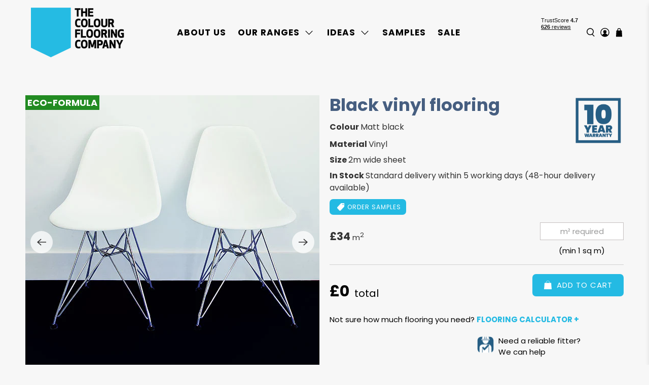

--- FILE ---
content_type: text/html; charset=utf-8
request_url: https://www.colourflooring.co.uk/collections/vinyl-rubber-kitchen-flooring/products/black
body_size: 50694
content:


 <!doctype html>
<html lang="en">
<head>
<meta name="google-site-verification" content="69XZnVo5n7AzuIJsH_YYifRKrW85scQlyulVyCPNiEo" /> <meta charset="utf-8"> <meta http-equiv="cleartype" content="on"> <meta name="robots" content="index,follow"> <meta name="viewport" content="width=device-width,initial-scale=1"> <meta name="theme-color" content="#f7f7f7">
  
 
  
  	
  		
  		<link href="https://www.colourflooring.co.uk/products/black" rel="canonical">
  	
  	
  
<title>Vinyl Flooring Roll White Matt - Extra thick - For Bathrooms, Kitchens &amp; offices - Ecological Formula - Commercial Grade - The Colour Flooring Company</title> <link rel="preconnect dns-prefetch" href="https://fonts.shopifycdn.com" /> <link rel="preconnect dns-prefetch" href="https://cdn.shopify.com" /> <link rel="preconnect dns-prefetch" href="https://v.shopify.com" /> <link rel="preconnect dns-prefetch" href="https://cdn.shopifycloud.com" /> <link href="//www.colourflooring.co.uk/cdn/shop/t/54/assets/fancybox.css?v=62657775515413349541717741219" rel="stylesheet" type="text/css" media="all" /> <!-- Stylesheets for Flex "2.0.8" --> <link href="//www.colourflooring.co.uk/cdn/shop/t/54/assets/styles.scss.css?v=78668828051694696731762402305" rel="stylesheet" type="text/css" media="all" />
<script type="text/javascript" src="https://cdn.roomvo.com/static/scripts/b2b/colourflooring.js" async></script> <script type="text/javascript" src="/services/javascripts/currencies.js" ></script> <script>
    

Shopify = window.Shopify || {};


window.theme = {
  info: {
    name: "Flex",
    version: "2.0.8"
  }
}


Currency = window.Currency || {};
Currency.show_multiple_currencies = false;
Currency.shop_currency = "GBP";
Currency.default_currency = "USD";
Currency.display_format = "money_format";
Currency.money_format = "\u0026pound;{{amount}}";
Currency.money_format_no_currency = "\u0026pound;{{amount}}";
Currency.money_format_currency = "\u0026pound;{{amount}} GBP";
Currency.native_multi_currency = true;
Currency.iso_code = "GBP";
Currency.symbol = "£";




Window.theme = {};
Window.theme.allCountryOptionTags = "\u003coption value=\"United Kingdom\" data-provinces=\"[[\u0026quot;British Forces\u0026quot;,\u0026quot;British Forces\u0026quot;],[\u0026quot;England\u0026quot;,\u0026quot;England\u0026quot;],[\u0026quot;Northern Ireland\u0026quot;,\u0026quot;Northern Ireland\u0026quot;],[\u0026quot;Scotland\u0026quot;,\u0026quot;Scotland\u0026quot;],[\u0026quot;Wales\u0026quot;,\u0026quot;Wales\u0026quot;]]\"\u003eUnited Kingdom\u003c\/option\u003e\n\u003coption value=\"Ireland\" data-provinces=\"[[\u0026quot;Carlow\u0026quot;,\u0026quot;Carlow\u0026quot;],[\u0026quot;Cavan\u0026quot;,\u0026quot;Cavan\u0026quot;],[\u0026quot;Clare\u0026quot;,\u0026quot;Clare\u0026quot;],[\u0026quot;Cork\u0026quot;,\u0026quot;Cork\u0026quot;],[\u0026quot;Donegal\u0026quot;,\u0026quot;Donegal\u0026quot;],[\u0026quot;Dublin\u0026quot;,\u0026quot;Dublin\u0026quot;],[\u0026quot;Galway\u0026quot;,\u0026quot;Galway\u0026quot;],[\u0026quot;Kerry\u0026quot;,\u0026quot;Kerry\u0026quot;],[\u0026quot;Kildare\u0026quot;,\u0026quot;Kildare\u0026quot;],[\u0026quot;Kilkenny\u0026quot;,\u0026quot;Kilkenny\u0026quot;],[\u0026quot;Laois\u0026quot;,\u0026quot;Laois\u0026quot;],[\u0026quot;Leitrim\u0026quot;,\u0026quot;Leitrim\u0026quot;],[\u0026quot;Limerick\u0026quot;,\u0026quot;Limerick\u0026quot;],[\u0026quot;Longford\u0026quot;,\u0026quot;Longford\u0026quot;],[\u0026quot;Louth\u0026quot;,\u0026quot;Louth\u0026quot;],[\u0026quot;Mayo\u0026quot;,\u0026quot;Mayo\u0026quot;],[\u0026quot;Meath\u0026quot;,\u0026quot;Meath\u0026quot;],[\u0026quot;Monaghan\u0026quot;,\u0026quot;Monaghan\u0026quot;],[\u0026quot;Offaly\u0026quot;,\u0026quot;Offaly\u0026quot;],[\u0026quot;Roscommon\u0026quot;,\u0026quot;Roscommon\u0026quot;],[\u0026quot;Sligo\u0026quot;,\u0026quot;Sligo\u0026quot;],[\u0026quot;Tipperary\u0026quot;,\u0026quot;Tipperary\u0026quot;],[\u0026quot;Waterford\u0026quot;,\u0026quot;Waterford\u0026quot;],[\u0026quot;Westmeath\u0026quot;,\u0026quot;Westmeath\u0026quot;],[\u0026quot;Wexford\u0026quot;,\u0026quot;Wexford\u0026quot;],[\u0026quot;Wicklow\u0026quot;,\u0026quot;Wicklow\u0026quot;]]\"\u003eIreland\u003c\/option\u003e\n\u003coption value=\"---\" data-provinces=\"[]\"\u003e---\u003c\/option\u003e\n\u003coption value=\"Afghanistan\" data-provinces=\"[]\"\u003eAfghanistan\u003c\/option\u003e\n\u003coption value=\"Aland Islands\" data-provinces=\"[]\"\u003eÅland Islands\u003c\/option\u003e\n\u003coption value=\"Albania\" data-provinces=\"[]\"\u003eAlbania\u003c\/option\u003e\n\u003coption value=\"Algeria\" data-provinces=\"[]\"\u003eAlgeria\u003c\/option\u003e\n\u003coption value=\"Andorra\" data-provinces=\"[]\"\u003eAndorra\u003c\/option\u003e\n\u003coption value=\"Angola\" data-provinces=\"[]\"\u003eAngola\u003c\/option\u003e\n\u003coption value=\"Anguilla\" data-provinces=\"[]\"\u003eAnguilla\u003c\/option\u003e\n\u003coption value=\"Antigua And Barbuda\" data-provinces=\"[]\"\u003eAntigua \u0026 Barbuda\u003c\/option\u003e\n\u003coption value=\"Argentina\" data-provinces=\"[[\u0026quot;Buenos Aires\u0026quot;,\u0026quot;Buenos Aires Province\u0026quot;],[\u0026quot;Catamarca\u0026quot;,\u0026quot;Catamarca\u0026quot;],[\u0026quot;Chaco\u0026quot;,\u0026quot;Chaco\u0026quot;],[\u0026quot;Chubut\u0026quot;,\u0026quot;Chubut\u0026quot;],[\u0026quot;Ciudad Autónoma de Buenos Aires\u0026quot;,\u0026quot;Buenos Aires (Autonomous City)\u0026quot;],[\u0026quot;Corrientes\u0026quot;,\u0026quot;Corrientes\u0026quot;],[\u0026quot;Córdoba\u0026quot;,\u0026quot;Córdoba\u0026quot;],[\u0026quot;Entre Ríos\u0026quot;,\u0026quot;Entre Ríos\u0026quot;],[\u0026quot;Formosa\u0026quot;,\u0026quot;Formosa\u0026quot;],[\u0026quot;Jujuy\u0026quot;,\u0026quot;Jujuy\u0026quot;],[\u0026quot;La Pampa\u0026quot;,\u0026quot;La Pampa\u0026quot;],[\u0026quot;La Rioja\u0026quot;,\u0026quot;La Rioja\u0026quot;],[\u0026quot;Mendoza\u0026quot;,\u0026quot;Mendoza\u0026quot;],[\u0026quot;Misiones\u0026quot;,\u0026quot;Misiones\u0026quot;],[\u0026quot;Neuquén\u0026quot;,\u0026quot;Neuquén\u0026quot;],[\u0026quot;Río Negro\u0026quot;,\u0026quot;Río Negro\u0026quot;],[\u0026quot;Salta\u0026quot;,\u0026quot;Salta\u0026quot;],[\u0026quot;San Juan\u0026quot;,\u0026quot;San Juan\u0026quot;],[\u0026quot;San Luis\u0026quot;,\u0026quot;San Luis\u0026quot;],[\u0026quot;Santa Cruz\u0026quot;,\u0026quot;Santa Cruz\u0026quot;],[\u0026quot;Santa Fe\u0026quot;,\u0026quot;Santa Fe\u0026quot;],[\u0026quot;Santiago Del Estero\u0026quot;,\u0026quot;Santiago del Estero\u0026quot;],[\u0026quot;Tierra Del Fuego\u0026quot;,\u0026quot;Tierra del Fuego\u0026quot;],[\u0026quot;Tucumán\u0026quot;,\u0026quot;Tucumán\u0026quot;]]\"\u003eArgentina\u003c\/option\u003e\n\u003coption value=\"Armenia\" data-provinces=\"[]\"\u003eArmenia\u003c\/option\u003e\n\u003coption value=\"Aruba\" data-provinces=\"[]\"\u003eAruba\u003c\/option\u003e\n\u003coption value=\"Ascension Island\" data-provinces=\"[]\"\u003eAscension Island\u003c\/option\u003e\n\u003coption value=\"Australia\" data-provinces=\"[[\u0026quot;Australian Capital Territory\u0026quot;,\u0026quot;Australian Capital Territory\u0026quot;],[\u0026quot;New South Wales\u0026quot;,\u0026quot;New South Wales\u0026quot;],[\u0026quot;Northern Territory\u0026quot;,\u0026quot;Northern Territory\u0026quot;],[\u0026quot;Queensland\u0026quot;,\u0026quot;Queensland\u0026quot;],[\u0026quot;South Australia\u0026quot;,\u0026quot;South Australia\u0026quot;],[\u0026quot;Tasmania\u0026quot;,\u0026quot;Tasmania\u0026quot;],[\u0026quot;Victoria\u0026quot;,\u0026quot;Victoria\u0026quot;],[\u0026quot;Western Australia\u0026quot;,\u0026quot;Western Australia\u0026quot;]]\"\u003eAustralia\u003c\/option\u003e\n\u003coption value=\"Austria\" data-provinces=\"[]\"\u003eAustria\u003c\/option\u003e\n\u003coption value=\"Azerbaijan\" data-provinces=\"[]\"\u003eAzerbaijan\u003c\/option\u003e\n\u003coption value=\"Bahamas\" data-provinces=\"[]\"\u003eBahamas\u003c\/option\u003e\n\u003coption value=\"Bahrain\" data-provinces=\"[]\"\u003eBahrain\u003c\/option\u003e\n\u003coption value=\"Bangladesh\" data-provinces=\"[]\"\u003eBangladesh\u003c\/option\u003e\n\u003coption value=\"Barbados\" data-provinces=\"[]\"\u003eBarbados\u003c\/option\u003e\n\u003coption value=\"Belarus\" data-provinces=\"[]\"\u003eBelarus\u003c\/option\u003e\n\u003coption value=\"Belgium\" data-provinces=\"[]\"\u003eBelgium\u003c\/option\u003e\n\u003coption value=\"Belize\" data-provinces=\"[]\"\u003eBelize\u003c\/option\u003e\n\u003coption value=\"Benin\" data-provinces=\"[]\"\u003eBenin\u003c\/option\u003e\n\u003coption value=\"Bermuda\" data-provinces=\"[]\"\u003eBermuda\u003c\/option\u003e\n\u003coption value=\"Bhutan\" data-provinces=\"[]\"\u003eBhutan\u003c\/option\u003e\n\u003coption value=\"Bolivia\" data-provinces=\"[]\"\u003eBolivia\u003c\/option\u003e\n\u003coption value=\"Bosnia And Herzegovina\" data-provinces=\"[]\"\u003eBosnia \u0026 Herzegovina\u003c\/option\u003e\n\u003coption value=\"Botswana\" data-provinces=\"[]\"\u003eBotswana\u003c\/option\u003e\n\u003coption value=\"Brazil\" data-provinces=\"[[\u0026quot;Acre\u0026quot;,\u0026quot;Acre\u0026quot;],[\u0026quot;Alagoas\u0026quot;,\u0026quot;Alagoas\u0026quot;],[\u0026quot;Amapá\u0026quot;,\u0026quot;Amapá\u0026quot;],[\u0026quot;Amazonas\u0026quot;,\u0026quot;Amazonas\u0026quot;],[\u0026quot;Bahia\u0026quot;,\u0026quot;Bahia\u0026quot;],[\u0026quot;Ceará\u0026quot;,\u0026quot;Ceará\u0026quot;],[\u0026quot;Distrito Federal\u0026quot;,\u0026quot;Federal District\u0026quot;],[\u0026quot;Espírito Santo\u0026quot;,\u0026quot;Espírito Santo\u0026quot;],[\u0026quot;Goiás\u0026quot;,\u0026quot;Goiás\u0026quot;],[\u0026quot;Maranhão\u0026quot;,\u0026quot;Maranhão\u0026quot;],[\u0026quot;Mato Grosso\u0026quot;,\u0026quot;Mato Grosso\u0026quot;],[\u0026quot;Mato Grosso do Sul\u0026quot;,\u0026quot;Mato Grosso do Sul\u0026quot;],[\u0026quot;Minas Gerais\u0026quot;,\u0026quot;Minas Gerais\u0026quot;],[\u0026quot;Paraná\u0026quot;,\u0026quot;Paraná\u0026quot;],[\u0026quot;Paraíba\u0026quot;,\u0026quot;Paraíba\u0026quot;],[\u0026quot;Pará\u0026quot;,\u0026quot;Pará\u0026quot;],[\u0026quot;Pernambuco\u0026quot;,\u0026quot;Pernambuco\u0026quot;],[\u0026quot;Piauí\u0026quot;,\u0026quot;Piauí\u0026quot;],[\u0026quot;Rio Grande do Norte\u0026quot;,\u0026quot;Rio Grande do Norte\u0026quot;],[\u0026quot;Rio Grande do Sul\u0026quot;,\u0026quot;Rio Grande do Sul\u0026quot;],[\u0026quot;Rio de Janeiro\u0026quot;,\u0026quot;Rio de Janeiro\u0026quot;],[\u0026quot;Rondônia\u0026quot;,\u0026quot;Rondônia\u0026quot;],[\u0026quot;Roraima\u0026quot;,\u0026quot;Roraima\u0026quot;],[\u0026quot;Santa Catarina\u0026quot;,\u0026quot;Santa Catarina\u0026quot;],[\u0026quot;Sergipe\u0026quot;,\u0026quot;Sergipe\u0026quot;],[\u0026quot;São Paulo\u0026quot;,\u0026quot;São Paulo\u0026quot;],[\u0026quot;Tocantins\u0026quot;,\u0026quot;Tocantins\u0026quot;]]\"\u003eBrazil\u003c\/option\u003e\n\u003coption value=\"British Indian Ocean Territory\" data-provinces=\"[]\"\u003eBritish Indian Ocean Territory\u003c\/option\u003e\n\u003coption value=\"Virgin Islands, British\" data-provinces=\"[]\"\u003eBritish Virgin Islands\u003c\/option\u003e\n\u003coption value=\"Brunei\" data-provinces=\"[]\"\u003eBrunei\u003c\/option\u003e\n\u003coption value=\"Bulgaria\" data-provinces=\"[]\"\u003eBulgaria\u003c\/option\u003e\n\u003coption value=\"Burkina Faso\" data-provinces=\"[]\"\u003eBurkina Faso\u003c\/option\u003e\n\u003coption value=\"Burundi\" data-provinces=\"[]\"\u003eBurundi\u003c\/option\u003e\n\u003coption value=\"Cambodia\" data-provinces=\"[]\"\u003eCambodia\u003c\/option\u003e\n\u003coption value=\"Republic of Cameroon\" data-provinces=\"[]\"\u003eCameroon\u003c\/option\u003e\n\u003coption value=\"Canada\" data-provinces=\"[[\u0026quot;Alberta\u0026quot;,\u0026quot;Alberta\u0026quot;],[\u0026quot;British Columbia\u0026quot;,\u0026quot;British Columbia\u0026quot;],[\u0026quot;Manitoba\u0026quot;,\u0026quot;Manitoba\u0026quot;],[\u0026quot;New Brunswick\u0026quot;,\u0026quot;New Brunswick\u0026quot;],[\u0026quot;Newfoundland and Labrador\u0026quot;,\u0026quot;Newfoundland and Labrador\u0026quot;],[\u0026quot;Northwest Territories\u0026quot;,\u0026quot;Northwest Territories\u0026quot;],[\u0026quot;Nova Scotia\u0026quot;,\u0026quot;Nova Scotia\u0026quot;],[\u0026quot;Nunavut\u0026quot;,\u0026quot;Nunavut\u0026quot;],[\u0026quot;Ontario\u0026quot;,\u0026quot;Ontario\u0026quot;],[\u0026quot;Prince Edward Island\u0026quot;,\u0026quot;Prince Edward Island\u0026quot;],[\u0026quot;Quebec\u0026quot;,\u0026quot;Quebec\u0026quot;],[\u0026quot;Saskatchewan\u0026quot;,\u0026quot;Saskatchewan\u0026quot;],[\u0026quot;Yukon\u0026quot;,\u0026quot;Yukon\u0026quot;]]\"\u003eCanada\u003c\/option\u003e\n\u003coption value=\"Cape Verde\" data-provinces=\"[]\"\u003eCape Verde\u003c\/option\u003e\n\u003coption value=\"Caribbean Netherlands\" data-provinces=\"[]\"\u003eCaribbean Netherlands\u003c\/option\u003e\n\u003coption value=\"Cayman Islands\" data-provinces=\"[]\"\u003eCayman Islands\u003c\/option\u003e\n\u003coption value=\"Central African Republic\" data-provinces=\"[]\"\u003eCentral African Republic\u003c\/option\u003e\n\u003coption value=\"Chad\" data-provinces=\"[]\"\u003eChad\u003c\/option\u003e\n\u003coption value=\"Chile\" data-provinces=\"[[\u0026quot;Antofagasta\u0026quot;,\u0026quot;Antofagasta\u0026quot;],[\u0026quot;Araucanía\u0026quot;,\u0026quot;Araucanía\u0026quot;],[\u0026quot;Arica and Parinacota\u0026quot;,\u0026quot;Arica y Parinacota\u0026quot;],[\u0026quot;Atacama\u0026quot;,\u0026quot;Atacama\u0026quot;],[\u0026quot;Aysén\u0026quot;,\u0026quot;Aysén\u0026quot;],[\u0026quot;Biobío\u0026quot;,\u0026quot;Bío Bío\u0026quot;],[\u0026quot;Coquimbo\u0026quot;,\u0026quot;Coquimbo\u0026quot;],[\u0026quot;Los Lagos\u0026quot;,\u0026quot;Los Lagos\u0026quot;],[\u0026quot;Los Ríos\u0026quot;,\u0026quot;Los Ríos\u0026quot;],[\u0026quot;Magallanes\u0026quot;,\u0026quot;Magallanes Region\u0026quot;],[\u0026quot;Maule\u0026quot;,\u0026quot;Maule\u0026quot;],[\u0026quot;O\u0026#39;Higgins\u0026quot;,\u0026quot;Libertador General Bernardo O’Higgins\u0026quot;],[\u0026quot;Santiago\u0026quot;,\u0026quot;Santiago Metropolitan\u0026quot;],[\u0026quot;Tarapacá\u0026quot;,\u0026quot;Tarapacá\u0026quot;],[\u0026quot;Valparaíso\u0026quot;,\u0026quot;Valparaíso\u0026quot;],[\u0026quot;Ñuble\u0026quot;,\u0026quot;Ñuble\u0026quot;]]\"\u003eChile\u003c\/option\u003e\n\u003coption value=\"China\" data-provinces=\"[[\u0026quot;Anhui\u0026quot;,\u0026quot;Anhui\u0026quot;],[\u0026quot;Beijing\u0026quot;,\u0026quot;Beijing\u0026quot;],[\u0026quot;Chongqing\u0026quot;,\u0026quot;Chongqing\u0026quot;],[\u0026quot;Fujian\u0026quot;,\u0026quot;Fujian\u0026quot;],[\u0026quot;Gansu\u0026quot;,\u0026quot;Gansu\u0026quot;],[\u0026quot;Guangdong\u0026quot;,\u0026quot;Guangdong\u0026quot;],[\u0026quot;Guangxi\u0026quot;,\u0026quot;Guangxi\u0026quot;],[\u0026quot;Guizhou\u0026quot;,\u0026quot;Guizhou\u0026quot;],[\u0026quot;Hainan\u0026quot;,\u0026quot;Hainan\u0026quot;],[\u0026quot;Hebei\u0026quot;,\u0026quot;Hebei\u0026quot;],[\u0026quot;Heilongjiang\u0026quot;,\u0026quot;Heilongjiang\u0026quot;],[\u0026quot;Henan\u0026quot;,\u0026quot;Henan\u0026quot;],[\u0026quot;Hubei\u0026quot;,\u0026quot;Hubei\u0026quot;],[\u0026quot;Hunan\u0026quot;,\u0026quot;Hunan\u0026quot;],[\u0026quot;Inner Mongolia\u0026quot;,\u0026quot;Inner Mongolia\u0026quot;],[\u0026quot;Jiangsu\u0026quot;,\u0026quot;Jiangsu\u0026quot;],[\u0026quot;Jiangxi\u0026quot;,\u0026quot;Jiangxi\u0026quot;],[\u0026quot;Jilin\u0026quot;,\u0026quot;Jilin\u0026quot;],[\u0026quot;Liaoning\u0026quot;,\u0026quot;Liaoning\u0026quot;],[\u0026quot;Ningxia\u0026quot;,\u0026quot;Ningxia\u0026quot;],[\u0026quot;Qinghai\u0026quot;,\u0026quot;Qinghai\u0026quot;],[\u0026quot;Shaanxi\u0026quot;,\u0026quot;Shaanxi\u0026quot;],[\u0026quot;Shandong\u0026quot;,\u0026quot;Shandong\u0026quot;],[\u0026quot;Shanghai\u0026quot;,\u0026quot;Shanghai\u0026quot;],[\u0026quot;Shanxi\u0026quot;,\u0026quot;Shanxi\u0026quot;],[\u0026quot;Sichuan\u0026quot;,\u0026quot;Sichuan\u0026quot;],[\u0026quot;Tianjin\u0026quot;,\u0026quot;Tianjin\u0026quot;],[\u0026quot;Xinjiang\u0026quot;,\u0026quot;Xinjiang\u0026quot;],[\u0026quot;Xizang\u0026quot;,\u0026quot;Tibet\u0026quot;],[\u0026quot;Yunnan\u0026quot;,\u0026quot;Yunnan\u0026quot;],[\u0026quot;Zhejiang\u0026quot;,\u0026quot;Zhejiang\u0026quot;]]\"\u003eChina\u003c\/option\u003e\n\u003coption value=\"Christmas Island\" data-provinces=\"[]\"\u003eChristmas Island\u003c\/option\u003e\n\u003coption value=\"Cocos (Keeling) Islands\" data-provinces=\"[]\"\u003eCocos (Keeling) Islands\u003c\/option\u003e\n\u003coption value=\"Colombia\" data-provinces=\"[[\u0026quot;Amazonas\u0026quot;,\u0026quot;Amazonas\u0026quot;],[\u0026quot;Antioquia\u0026quot;,\u0026quot;Antioquia\u0026quot;],[\u0026quot;Arauca\u0026quot;,\u0026quot;Arauca\u0026quot;],[\u0026quot;Atlántico\u0026quot;,\u0026quot;Atlántico\u0026quot;],[\u0026quot;Bogotá, D.C.\u0026quot;,\u0026quot;Capital District\u0026quot;],[\u0026quot;Bolívar\u0026quot;,\u0026quot;Bolívar\u0026quot;],[\u0026quot;Boyacá\u0026quot;,\u0026quot;Boyacá\u0026quot;],[\u0026quot;Caldas\u0026quot;,\u0026quot;Caldas\u0026quot;],[\u0026quot;Caquetá\u0026quot;,\u0026quot;Caquetá\u0026quot;],[\u0026quot;Casanare\u0026quot;,\u0026quot;Casanare\u0026quot;],[\u0026quot;Cauca\u0026quot;,\u0026quot;Cauca\u0026quot;],[\u0026quot;Cesar\u0026quot;,\u0026quot;Cesar\u0026quot;],[\u0026quot;Chocó\u0026quot;,\u0026quot;Chocó\u0026quot;],[\u0026quot;Cundinamarca\u0026quot;,\u0026quot;Cundinamarca\u0026quot;],[\u0026quot;Córdoba\u0026quot;,\u0026quot;Córdoba\u0026quot;],[\u0026quot;Guainía\u0026quot;,\u0026quot;Guainía\u0026quot;],[\u0026quot;Guaviare\u0026quot;,\u0026quot;Guaviare\u0026quot;],[\u0026quot;Huila\u0026quot;,\u0026quot;Huila\u0026quot;],[\u0026quot;La Guajira\u0026quot;,\u0026quot;La Guajira\u0026quot;],[\u0026quot;Magdalena\u0026quot;,\u0026quot;Magdalena\u0026quot;],[\u0026quot;Meta\u0026quot;,\u0026quot;Meta\u0026quot;],[\u0026quot;Nariño\u0026quot;,\u0026quot;Nariño\u0026quot;],[\u0026quot;Norte de Santander\u0026quot;,\u0026quot;Norte de Santander\u0026quot;],[\u0026quot;Putumayo\u0026quot;,\u0026quot;Putumayo\u0026quot;],[\u0026quot;Quindío\u0026quot;,\u0026quot;Quindío\u0026quot;],[\u0026quot;Risaralda\u0026quot;,\u0026quot;Risaralda\u0026quot;],[\u0026quot;San Andrés, Providencia y Santa Catalina\u0026quot;,\u0026quot;San Andrés \\u0026 Providencia\u0026quot;],[\u0026quot;Santander\u0026quot;,\u0026quot;Santander\u0026quot;],[\u0026quot;Sucre\u0026quot;,\u0026quot;Sucre\u0026quot;],[\u0026quot;Tolima\u0026quot;,\u0026quot;Tolima\u0026quot;],[\u0026quot;Valle del Cauca\u0026quot;,\u0026quot;Valle del Cauca\u0026quot;],[\u0026quot;Vaupés\u0026quot;,\u0026quot;Vaupés\u0026quot;],[\u0026quot;Vichada\u0026quot;,\u0026quot;Vichada\u0026quot;]]\"\u003eColombia\u003c\/option\u003e\n\u003coption value=\"Comoros\" data-provinces=\"[]\"\u003eComoros\u003c\/option\u003e\n\u003coption value=\"Congo\" data-provinces=\"[]\"\u003eCongo - Brazzaville\u003c\/option\u003e\n\u003coption value=\"Congo, The Democratic Republic Of The\" data-provinces=\"[]\"\u003eCongo - Kinshasa\u003c\/option\u003e\n\u003coption value=\"Cook Islands\" data-provinces=\"[]\"\u003eCook Islands\u003c\/option\u003e\n\u003coption value=\"Costa Rica\" data-provinces=\"[[\u0026quot;Alajuela\u0026quot;,\u0026quot;Alajuela\u0026quot;],[\u0026quot;Cartago\u0026quot;,\u0026quot;Cartago\u0026quot;],[\u0026quot;Guanacaste\u0026quot;,\u0026quot;Guanacaste\u0026quot;],[\u0026quot;Heredia\u0026quot;,\u0026quot;Heredia\u0026quot;],[\u0026quot;Limón\u0026quot;,\u0026quot;Limón\u0026quot;],[\u0026quot;Puntarenas\u0026quot;,\u0026quot;Puntarenas\u0026quot;],[\u0026quot;San José\u0026quot;,\u0026quot;San José\u0026quot;]]\"\u003eCosta Rica\u003c\/option\u003e\n\u003coption value=\"Croatia\" data-provinces=\"[]\"\u003eCroatia\u003c\/option\u003e\n\u003coption value=\"Curaçao\" data-provinces=\"[]\"\u003eCuraçao\u003c\/option\u003e\n\u003coption value=\"Cyprus\" data-provinces=\"[]\"\u003eCyprus\u003c\/option\u003e\n\u003coption value=\"Czech Republic\" data-provinces=\"[]\"\u003eCzechia\u003c\/option\u003e\n\u003coption value=\"Côte d'Ivoire\" data-provinces=\"[]\"\u003eCôte d’Ivoire\u003c\/option\u003e\n\u003coption value=\"Denmark\" data-provinces=\"[]\"\u003eDenmark\u003c\/option\u003e\n\u003coption value=\"Djibouti\" data-provinces=\"[]\"\u003eDjibouti\u003c\/option\u003e\n\u003coption value=\"Dominica\" data-provinces=\"[]\"\u003eDominica\u003c\/option\u003e\n\u003coption value=\"Dominican Republic\" data-provinces=\"[]\"\u003eDominican Republic\u003c\/option\u003e\n\u003coption value=\"Ecuador\" data-provinces=\"[]\"\u003eEcuador\u003c\/option\u003e\n\u003coption value=\"Egypt\" data-provinces=\"[[\u0026quot;6th of October\u0026quot;,\u0026quot;6th of October\u0026quot;],[\u0026quot;Al Sharqia\u0026quot;,\u0026quot;Al Sharqia\u0026quot;],[\u0026quot;Alexandria\u0026quot;,\u0026quot;Alexandria\u0026quot;],[\u0026quot;Aswan\u0026quot;,\u0026quot;Aswan\u0026quot;],[\u0026quot;Asyut\u0026quot;,\u0026quot;Asyut\u0026quot;],[\u0026quot;Beheira\u0026quot;,\u0026quot;Beheira\u0026quot;],[\u0026quot;Beni Suef\u0026quot;,\u0026quot;Beni Suef\u0026quot;],[\u0026quot;Cairo\u0026quot;,\u0026quot;Cairo\u0026quot;],[\u0026quot;Dakahlia\u0026quot;,\u0026quot;Dakahlia\u0026quot;],[\u0026quot;Damietta\u0026quot;,\u0026quot;Damietta\u0026quot;],[\u0026quot;Faiyum\u0026quot;,\u0026quot;Faiyum\u0026quot;],[\u0026quot;Gharbia\u0026quot;,\u0026quot;Gharbia\u0026quot;],[\u0026quot;Giza\u0026quot;,\u0026quot;Giza\u0026quot;],[\u0026quot;Helwan\u0026quot;,\u0026quot;Helwan\u0026quot;],[\u0026quot;Ismailia\u0026quot;,\u0026quot;Ismailia\u0026quot;],[\u0026quot;Kafr el-Sheikh\u0026quot;,\u0026quot;Kafr el-Sheikh\u0026quot;],[\u0026quot;Luxor\u0026quot;,\u0026quot;Luxor\u0026quot;],[\u0026quot;Matrouh\u0026quot;,\u0026quot;Matrouh\u0026quot;],[\u0026quot;Minya\u0026quot;,\u0026quot;Minya\u0026quot;],[\u0026quot;Monufia\u0026quot;,\u0026quot;Monufia\u0026quot;],[\u0026quot;New Valley\u0026quot;,\u0026quot;New Valley\u0026quot;],[\u0026quot;North Sinai\u0026quot;,\u0026quot;North Sinai\u0026quot;],[\u0026quot;Port Said\u0026quot;,\u0026quot;Port Said\u0026quot;],[\u0026quot;Qalyubia\u0026quot;,\u0026quot;Qalyubia\u0026quot;],[\u0026quot;Qena\u0026quot;,\u0026quot;Qena\u0026quot;],[\u0026quot;Red Sea\u0026quot;,\u0026quot;Red Sea\u0026quot;],[\u0026quot;Sohag\u0026quot;,\u0026quot;Sohag\u0026quot;],[\u0026quot;South Sinai\u0026quot;,\u0026quot;South Sinai\u0026quot;],[\u0026quot;Suez\u0026quot;,\u0026quot;Suez\u0026quot;]]\"\u003eEgypt\u003c\/option\u003e\n\u003coption value=\"El Salvador\" data-provinces=\"[[\u0026quot;Ahuachapán\u0026quot;,\u0026quot;Ahuachapán\u0026quot;],[\u0026quot;Cabañas\u0026quot;,\u0026quot;Cabañas\u0026quot;],[\u0026quot;Chalatenango\u0026quot;,\u0026quot;Chalatenango\u0026quot;],[\u0026quot;Cuscatlán\u0026quot;,\u0026quot;Cuscatlán\u0026quot;],[\u0026quot;La Libertad\u0026quot;,\u0026quot;La Libertad\u0026quot;],[\u0026quot;La Paz\u0026quot;,\u0026quot;La Paz\u0026quot;],[\u0026quot;La Unión\u0026quot;,\u0026quot;La Unión\u0026quot;],[\u0026quot;Morazán\u0026quot;,\u0026quot;Morazán\u0026quot;],[\u0026quot;San Miguel\u0026quot;,\u0026quot;San Miguel\u0026quot;],[\u0026quot;San Salvador\u0026quot;,\u0026quot;San Salvador\u0026quot;],[\u0026quot;San Vicente\u0026quot;,\u0026quot;San Vicente\u0026quot;],[\u0026quot;Santa Ana\u0026quot;,\u0026quot;Santa Ana\u0026quot;],[\u0026quot;Sonsonate\u0026quot;,\u0026quot;Sonsonate\u0026quot;],[\u0026quot;Usulután\u0026quot;,\u0026quot;Usulután\u0026quot;]]\"\u003eEl Salvador\u003c\/option\u003e\n\u003coption value=\"Equatorial Guinea\" data-provinces=\"[]\"\u003eEquatorial Guinea\u003c\/option\u003e\n\u003coption value=\"Eritrea\" data-provinces=\"[]\"\u003eEritrea\u003c\/option\u003e\n\u003coption value=\"Estonia\" data-provinces=\"[]\"\u003eEstonia\u003c\/option\u003e\n\u003coption value=\"Eswatini\" data-provinces=\"[]\"\u003eEswatini\u003c\/option\u003e\n\u003coption value=\"Ethiopia\" data-provinces=\"[]\"\u003eEthiopia\u003c\/option\u003e\n\u003coption value=\"Falkland Islands (Malvinas)\" data-provinces=\"[]\"\u003eFalkland Islands\u003c\/option\u003e\n\u003coption value=\"Faroe Islands\" data-provinces=\"[]\"\u003eFaroe Islands\u003c\/option\u003e\n\u003coption value=\"Fiji\" data-provinces=\"[]\"\u003eFiji\u003c\/option\u003e\n\u003coption value=\"Finland\" data-provinces=\"[]\"\u003eFinland\u003c\/option\u003e\n\u003coption value=\"France\" data-provinces=\"[]\"\u003eFrance\u003c\/option\u003e\n\u003coption value=\"French Guiana\" data-provinces=\"[]\"\u003eFrench Guiana\u003c\/option\u003e\n\u003coption value=\"French Polynesia\" data-provinces=\"[]\"\u003eFrench Polynesia\u003c\/option\u003e\n\u003coption value=\"French Southern Territories\" data-provinces=\"[]\"\u003eFrench Southern Territories\u003c\/option\u003e\n\u003coption value=\"Gabon\" data-provinces=\"[]\"\u003eGabon\u003c\/option\u003e\n\u003coption value=\"Gambia\" data-provinces=\"[]\"\u003eGambia\u003c\/option\u003e\n\u003coption value=\"Georgia\" data-provinces=\"[]\"\u003eGeorgia\u003c\/option\u003e\n\u003coption value=\"Germany\" data-provinces=\"[]\"\u003eGermany\u003c\/option\u003e\n\u003coption value=\"Ghana\" data-provinces=\"[]\"\u003eGhana\u003c\/option\u003e\n\u003coption value=\"Gibraltar\" data-provinces=\"[]\"\u003eGibraltar\u003c\/option\u003e\n\u003coption value=\"Greece\" data-provinces=\"[]\"\u003eGreece\u003c\/option\u003e\n\u003coption value=\"Greenland\" data-provinces=\"[]\"\u003eGreenland\u003c\/option\u003e\n\u003coption value=\"Grenada\" data-provinces=\"[]\"\u003eGrenada\u003c\/option\u003e\n\u003coption value=\"Guadeloupe\" data-provinces=\"[]\"\u003eGuadeloupe\u003c\/option\u003e\n\u003coption value=\"Guatemala\" data-provinces=\"[[\u0026quot;Alta Verapaz\u0026quot;,\u0026quot;Alta Verapaz\u0026quot;],[\u0026quot;Baja Verapaz\u0026quot;,\u0026quot;Baja Verapaz\u0026quot;],[\u0026quot;Chimaltenango\u0026quot;,\u0026quot;Chimaltenango\u0026quot;],[\u0026quot;Chiquimula\u0026quot;,\u0026quot;Chiquimula\u0026quot;],[\u0026quot;El Progreso\u0026quot;,\u0026quot;El Progreso\u0026quot;],[\u0026quot;Escuintla\u0026quot;,\u0026quot;Escuintla\u0026quot;],[\u0026quot;Guatemala\u0026quot;,\u0026quot;Guatemala\u0026quot;],[\u0026quot;Huehuetenango\u0026quot;,\u0026quot;Huehuetenango\u0026quot;],[\u0026quot;Izabal\u0026quot;,\u0026quot;Izabal\u0026quot;],[\u0026quot;Jalapa\u0026quot;,\u0026quot;Jalapa\u0026quot;],[\u0026quot;Jutiapa\u0026quot;,\u0026quot;Jutiapa\u0026quot;],[\u0026quot;Petén\u0026quot;,\u0026quot;Petén\u0026quot;],[\u0026quot;Quetzaltenango\u0026quot;,\u0026quot;Quetzaltenango\u0026quot;],[\u0026quot;Quiché\u0026quot;,\u0026quot;Quiché\u0026quot;],[\u0026quot;Retalhuleu\u0026quot;,\u0026quot;Retalhuleu\u0026quot;],[\u0026quot;Sacatepéquez\u0026quot;,\u0026quot;Sacatepéquez\u0026quot;],[\u0026quot;San Marcos\u0026quot;,\u0026quot;San Marcos\u0026quot;],[\u0026quot;Santa Rosa\u0026quot;,\u0026quot;Santa Rosa\u0026quot;],[\u0026quot;Sololá\u0026quot;,\u0026quot;Sololá\u0026quot;],[\u0026quot;Suchitepéquez\u0026quot;,\u0026quot;Suchitepéquez\u0026quot;],[\u0026quot;Totonicapán\u0026quot;,\u0026quot;Totonicapán\u0026quot;],[\u0026quot;Zacapa\u0026quot;,\u0026quot;Zacapa\u0026quot;]]\"\u003eGuatemala\u003c\/option\u003e\n\u003coption value=\"Guernsey\" data-provinces=\"[]\"\u003eGuernsey\u003c\/option\u003e\n\u003coption value=\"Guinea\" data-provinces=\"[]\"\u003eGuinea\u003c\/option\u003e\n\u003coption value=\"Guinea Bissau\" data-provinces=\"[]\"\u003eGuinea-Bissau\u003c\/option\u003e\n\u003coption value=\"Guyana\" data-provinces=\"[]\"\u003eGuyana\u003c\/option\u003e\n\u003coption value=\"Haiti\" data-provinces=\"[]\"\u003eHaiti\u003c\/option\u003e\n\u003coption value=\"Honduras\" data-provinces=\"[]\"\u003eHonduras\u003c\/option\u003e\n\u003coption value=\"Hong Kong\" data-provinces=\"[[\u0026quot;Hong Kong Island\u0026quot;,\u0026quot;Hong Kong Island\u0026quot;],[\u0026quot;Kowloon\u0026quot;,\u0026quot;Kowloon\u0026quot;],[\u0026quot;New Territories\u0026quot;,\u0026quot;New Territories\u0026quot;]]\"\u003eHong Kong SAR\u003c\/option\u003e\n\u003coption value=\"Hungary\" data-provinces=\"[]\"\u003eHungary\u003c\/option\u003e\n\u003coption value=\"Iceland\" data-provinces=\"[]\"\u003eIceland\u003c\/option\u003e\n\u003coption value=\"India\" data-provinces=\"[[\u0026quot;Andaman and Nicobar Islands\u0026quot;,\u0026quot;Andaman and Nicobar Islands\u0026quot;],[\u0026quot;Andhra Pradesh\u0026quot;,\u0026quot;Andhra Pradesh\u0026quot;],[\u0026quot;Arunachal Pradesh\u0026quot;,\u0026quot;Arunachal Pradesh\u0026quot;],[\u0026quot;Assam\u0026quot;,\u0026quot;Assam\u0026quot;],[\u0026quot;Bihar\u0026quot;,\u0026quot;Bihar\u0026quot;],[\u0026quot;Chandigarh\u0026quot;,\u0026quot;Chandigarh\u0026quot;],[\u0026quot;Chhattisgarh\u0026quot;,\u0026quot;Chhattisgarh\u0026quot;],[\u0026quot;Dadra and Nagar Haveli\u0026quot;,\u0026quot;Dadra and Nagar Haveli\u0026quot;],[\u0026quot;Daman and Diu\u0026quot;,\u0026quot;Daman and Diu\u0026quot;],[\u0026quot;Delhi\u0026quot;,\u0026quot;Delhi\u0026quot;],[\u0026quot;Goa\u0026quot;,\u0026quot;Goa\u0026quot;],[\u0026quot;Gujarat\u0026quot;,\u0026quot;Gujarat\u0026quot;],[\u0026quot;Haryana\u0026quot;,\u0026quot;Haryana\u0026quot;],[\u0026quot;Himachal Pradesh\u0026quot;,\u0026quot;Himachal Pradesh\u0026quot;],[\u0026quot;Jammu and Kashmir\u0026quot;,\u0026quot;Jammu and Kashmir\u0026quot;],[\u0026quot;Jharkhand\u0026quot;,\u0026quot;Jharkhand\u0026quot;],[\u0026quot;Karnataka\u0026quot;,\u0026quot;Karnataka\u0026quot;],[\u0026quot;Kerala\u0026quot;,\u0026quot;Kerala\u0026quot;],[\u0026quot;Ladakh\u0026quot;,\u0026quot;Ladakh\u0026quot;],[\u0026quot;Lakshadweep\u0026quot;,\u0026quot;Lakshadweep\u0026quot;],[\u0026quot;Madhya Pradesh\u0026quot;,\u0026quot;Madhya Pradesh\u0026quot;],[\u0026quot;Maharashtra\u0026quot;,\u0026quot;Maharashtra\u0026quot;],[\u0026quot;Manipur\u0026quot;,\u0026quot;Manipur\u0026quot;],[\u0026quot;Meghalaya\u0026quot;,\u0026quot;Meghalaya\u0026quot;],[\u0026quot;Mizoram\u0026quot;,\u0026quot;Mizoram\u0026quot;],[\u0026quot;Nagaland\u0026quot;,\u0026quot;Nagaland\u0026quot;],[\u0026quot;Odisha\u0026quot;,\u0026quot;Odisha\u0026quot;],[\u0026quot;Puducherry\u0026quot;,\u0026quot;Puducherry\u0026quot;],[\u0026quot;Punjab\u0026quot;,\u0026quot;Punjab\u0026quot;],[\u0026quot;Rajasthan\u0026quot;,\u0026quot;Rajasthan\u0026quot;],[\u0026quot;Sikkim\u0026quot;,\u0026quot;Sikkim\u0026quot;],[\u0026quot;Tamil Nadu\u0026quot;,\u0026quot;Tamil Nadu\u0026quot;],[\u0026quot;Telangana\u0026quot;,\u0026quot;Telangana\u0026quot;],[\u0026quot;Tripura\u0026quot;,\u0026quot;Tripura\u0026quot;],[\u0026quot;Uttar Pradesh\u0026quot;,\u0026quot;Uttar Pradesh\u0026quot;],[\u0026quot;Uttarakhand\u0026quot;,\u0026quot;Uttarakhand\u0026quot;],[\u0026quot;West Bengal\u0026quot;,\u0026quot;West Bengal\u0026quot;]]\"\u003eIndia\u003c\/option\u003e\n\u003coption value=\"Indonesia\" data-provinces=\"[[\u0026quot;Aceh\u0026quot;,\u0026quot;Aceh\u0026quot;],[\u0026quot;Bali\u0026quot;,\u0026quot;Bali\u0026quot;],[\u0026quot;Bangka Belitung\u0026quot;,\u0026quot;Bangka–Belitung Islands\u0026quot;],[\u0026quot;Banten\u0026quot;,\u0026quot;Banten\u0026quot;],[\u0026quot;Bengkulu\u0026quot;,\u0026quot;Bengkulu\u0026quot;],[\u0026quot;Gorontalo\u0026quot;,\u0026quot;Gorontalo\u0026quot;],[\u0026quot;Jakarta\u0026quot;,\u0026quot;Jakarta\u0026quot;],[\u0026quot;Jambi\u0026quot;,\u0026quot;Jambi\u0026quot;],[\u0026quot;Jawa Barat\u0026quot;,\u0026quot;West Java\u0026quot;],[\u0026quot;Jawa Tengah\u0026quot;,\u0026quot;Central Java\u0026quot;],[\u0026quot;Jawa Timur\u0026quot;,\u0026quot;East Java\u0026quot;],[\u0026quot;Kalimantan Barat\u0026quot;,\u0026quot;West Kalimantan\u0026quot;],[\u0026quot;Kalimantan Selatan\u0026quot;,\u0026quot;South Kalimantan\u0026quot;],[\u0026quot;Kalimantan Tengah\u0026quot;,\u0026quot;Central Kalimantan\u0026quot;],[\u0026quot;Kalimantan Timur\u0026quot;,\u0026quot;East Kalimantan\u0026quot;],[\u0026quot;Kalimantan Utara\u0026quot;,\u0026quot;North Kalimantan\u0026quot;],[\u0026quot;Kepulauan Riau\u0026quot;,\u0026quot;Riau Islands\u0026quot;],[\u0026quot;Lampung\u0026quot;,\u0026quot;Lampung\u0026quot;],[\u0026quot;Maluku\u0026quot;,\u0026quot;Maluku\u0026quot;],[\u0026quot;Maluku Utara\u0026quot;,\u0026quot;North Maluku\u0026quot;],[\u0026quot;North Sumatra\u0026quot;,\u0026quot;North Sumatra\u0026quot;],[\u0026quot;Nusa Tenggara Barat\u0026quot;,\u0026quot;West Nusa Tenggara\u0026quot;],[\u0026quot;Nusa Tenggara Timur\u0026quot;,\u0026quot;East Nusa Tenggara\u0026quot;],[\u0026quot;Papua\u0026quot;,\u0026quot;Papua\u0026quot;],[\u0026quot;Papua Barat\u0026quot;,\u0026quot;West Papua\u0026quot;],[\u0026quot;Riau\u0026quot;,\u0026quot;Riau\u0026quot;],[\u0026quot;South Sumatra\u0026quot;,\u0026quot;South Sumatra\u0026quot;],[\u0026quot;Sulawesi Barat\u0026quot;,\u0026quot;West Sulawesi\u0026quot;],[\u0026quot;Sulawesi Selatan\u0026quot;,\u0026quot;South Sulawesi\u0026quot;],[\u0026quot;Sulawesi Tengah\u0026quot;,\u0026quot;Central Sulawesi\u0026quot;],[\u0026quot;Sulawesi Tenggara\u0026quot;,\u0026quot;Southeast Sulawesi\u0026quot;],[\u0026quot;Sulawesi Utara\u0026quot;,\u0026quot;North Sulawesi\u0026quot;],[\u0026quot;West Sumatra\u0026quot;,\u0026quot;West Sumatra\u0026quot;],[\u0026quot;Yogyakarta\u0026quot;,\u0026quot;Yogyakarta\u0026quot;]]\"\u003eIndonesia\u003c\/option\u003e\n\u003coption value=\"Iraq\" data-provinces=\"[]\"\u003eIraq\u003c\/option\u003e\n\u003coption value=\"Ireland\" data-provinces=\"[[\u0026quot;Carlow\u0026quot;,\u0026quot;Carlow\u0026quot;],[\u0026quot;Cavan\u0026quot;,\u0026quot;Cavan\u0026quot;],[\u0026quot;Clare\u0026quot;,\u0026quot;Clare\u0026quot;],[\u0026quot;Cork\u0026quot;,\u0026quot;Cork\u0026quot;],[\u0026quot;Donegal\u0026quot;,\u0026quot;Donegal\u0026quot;],[\u0026quot;Dublin\u0026quot;,\u0026quot;Dublin\u0026quot;],[\u0026quot;Galway\u0026quot;,\u0026quot;Galway\u0026quot;],[\u0026quot;Kerry\u0026quot;,\u0026quot;Kerry\u0026quot;],[\u0026quot;Kildare\u0026quot;,\u0026quot;Kildare\u0026quot;],[\u0026quot;Kilkenny\u0026quot;,\u0026quot;Kilkenny\u0026quot;],[\u0026quot;Laois\u0026quot;,\u0026quot;Laois\u0026quot;],[\u0026quot;Leitrim\u0026quot;,\u0026quot;Leitrim\u0026quot;],[\u0026quot;Limerick\u0026quot;,\u0026quot;Limerick\u0026quot;],[\u0026quot;Longford\u0026quot;,\u0026quot;Longford\u0026quot;],[\u0026quot;Louth\u0026quot;,\u0026quot;Louth\u0026quot;],[\u0026quot;Mayo\u0026quot;,\u0026quot;Mayo\u0026quot;],[\u0026quot;Meath\u0026quot;,\u0026quot;Meath\u0026quot;],[\u0026quot;Monaghan\u0026quot;,\u0026quot;Monaghan\u0026quot;],[\u0026quot;Offaly\u0026quot;,\u0026quot;Offaly\u0026quot;],[\u0026quot;Roscommon\u0026quot;,\u0026quot;Roscommon\u0026quot;],[\u0026quot;Sligo\u0026quot;,\u0026quot;Sligo\u0026quot;],[\u0026quot;Tipperary\u0026quot;,\u0026quot;Tipperary\u0026quot;],[\u0026quot;Waterford\u0026quot;,\u0026quot;Waterford\u0026quot;],[\u0026quot;Westmeath\u0026quot;,\u0026quot;Westmeath\u0026quot;],[\u0026quot;Wexford\u0026quot;,\u0026quot;Wexford\u0026quot;],[\u0026quot;Wicklow\u0026quot;,\u0026quot;Wicklow\u0026quot;]]\"\u003eIreland\u003c\/option\u003e\n\u003coption value=\"Isle Of Man\" data-provinces=\"[]\"\u003eIsle of Man\u003c\/option\u003e\n\u003coption value=\"Israel\" data-provinces=\"[]\"\u003eIsrael\u003c\/option\u003e\n\u003coption value=\"Italy\" data-provinces=\"[[\u0026quot;Agrigento\u0026quot;,\u0026quot;Agrigento\u0026quot;],[\u0026quot;Alessandria\u0026quot;,\u0026quot;Alessandria\u0026quot;],[\u0026quot;Ancona\u0026quot;,\u0026quot;Ancona\u0026quot;],[\u0026quot;Aosta\u0026quot;,\u0026quot;Aosta Valley\u0026quot;],[\u0026quot;Arezzo\u0026quot;,\u0026quot;Arezzo\u0026quot;],[\u0026quot;Ascoli Piceno\u0026quot;,\u0026quot;Ascoli Piceno\u0026quot;],[\u0026quot;Asti\u0026quot;,\u0026quot;Asti\u0026quot;],[\u0026quot;Avellino\u0026quot;,\u0026quot;Avellino\u0026quot;],[\u0026quot;Bari\u0026quot;,\u0026quot;Bari\u0026quot;],[\u0026quot;Barletta-Andria-Trani\u0026quot;,\u0026quot;Barletta-Andria-Trani\u0026quot;],[\u0026quot;Belluno\u0026quot;,\u0026quot;Belluno\u0026quot;],[\u0026quot;Benevento\u0026quot;,\u0026quot;Benevento\u0026quot;],[\u0026quot;Bergamo\u0026quot;,\u0026quot;Bergamo\u0026quot;],[\u0026quot;Biella\u0026quot;,\u0026quot;Biella\u0026quot;],[\u0026quot;Bologna\u0026quot;,\u0026quot;Bologna\u0026quot;],[\u0026quot;Bolzano\u0026quot;,\u0026quot;South Tyrol\u0026quot;],[\u0026quot;Brescia\u0026quot;,\u0026quot;Brescia\u0026quot;],[\u0026quot;Brindisi\u0026quot;,\u0026quot;Brindisi\u0026quot;],[\u0026quot;Cagliari\u0026quot;,\u0026quot;Cagliari\u0026quot;],[\u0026quot;Caltanissetta\u0026quot;,\u0026quot;Caltanissetta\u0026quot;],[\u0026quot;Campobasso\u0026quot;,\u0026quot;Campobasso\u0026quot;],[\u0026quot;Carbonia-Iglesias\u0026quot;,\u0026quot;Carbonia-Iglesias\u0026quot;],[\u0026quot;Caserta\u0026quot;,\u0026quot;Caserta\u0026quot;],[\u0026quot;Catania\u0026quot;,\u0026quot;Catania\u0026quot;],[\u0026quot;Catanzaro\u0026quot;,\u0026quot;Catanzaro\u0026quot;],[\u0026quot;Chieti\u0026quot;,\u0026quot;Chieti\u0026quot;],[\u0026quot;Como\u0026quot;,\u0026quot;Como\u0026quot;],[\u0026quot;Cosenza\u0026quot;,\u0026quot;Cosenza\u0026quot;],[\u0026quot;Cremona\u0026quot;,\u0026quot;Cremona\u0026quot;],[\u0026quot;Crotone\u0026quot;,\u0026quot;Crotone\u0026quot;],[\u0026quot;Cuneo\u0026quot;,\u0026quot;Cuneo\u0026quot;],[\u0026quot;Enna\u0026quot;,\u0026quot;Enna\u0026quot;],[\u0026quot;Fermo\u0026quot;,\u0026quot;Fermo\u0026quot;],[\u0026quot;Ferrara\u0026quot;,\u0026quot;Ferrara\u0026quot;],[\u0026quot;Firenze\u0026quot;,\u0026quot;Florence\u0026quot;],[\u0026quot;Foggia\u0026quot;,\u0026quot;Foggia\u0026quot;],[\u0026quot;Forlì-Cesena\u0026quot;,\u0026quot;Forlì-Cesena\u0026quot;],[\u0026quot;Frosinone\u0026quot;,\u0026quot;Frosinone\u0026quot;],[\u0026quot;Genova\u0026quot;,\u0026quot;Genoa\u0026quot;],[\u0026quot;Gorizia\u0026quot;,\u0026quot;Gorizia\u0026quot;],[\u0026quot;Grosseto\u0026quot;,\u0026quot;Grosseto\u0026quot;],[\u0026quot;Imperia\u0026quot;,\u0026quot;Imperia\u0026quot;],[\u0026quot;Isernia\u0026quot;,\u0026quot;Isernia\u0026quot;],[\u0026quot;L\u0026#39;Aquila\u0026quot;,\u0026quot;L’Aquila\u0026quot;],[\u0026quot;La Spezia\u0026quot;,\u0026quot;La Spezia\u0026quot;],[\u0026quot;Latina\u0026quot;,\u0026quot;Latina\u0026quot;],[\u0026quot;Lecce\u0026quot;,\u0026quot;Lecce\u0026quot;],[\u0026quot;Lecco\u0026quot;,\u0026quot;Lecco\u0026quot;],[\u0026quot;Livorno\u0026quot;,\u0026quot;Livorno\u0026quot;],[\u0026quot;Lodi\u0026quot;,\u0026quot;Lodi\u0026quot;],[\u0026quot;Lucca\u0026quot;,\u0026quot;Lucca\u0026quot;],[\u0026quot;Macerata\u0026quot;,\u0026quot;Macerata\u0026quot;],[\u0026quot;Mantova\u0026quot;,\u0026quot;Mantua\u0026quot;],[\u0026quot;Massa-Carrara\u0026quot;,\u0026quot;Massa and Carrara\u0026quot;],[\u0026quot;Matera\u0026quot;,\u0026quot;Matera\u0026quot;],[\u0026quot;Medio Campidano\u0026quot;,\u0026quot;Medio Campidano\u0026quot;],[\u0026quot;Messina\u0026quot;,\u0026quot;Messina\u0026quot;],[\u0026quot;Milano\u0026quot;,\u0026quot;Milan\u0026quot;],[\u0026quot;Modena\u0026quot;,\u0026quot;Modena\u0026quot;],[\u0026quot;Monza e Brianza\u0026quot;,\u0026quot;Monza and Brianza\u0026quot;],[\u0026quot;Napoli\u0026quot;,\u0026quot;Naples\u0026quot;],[\u0026quot;Novara\u0026quot;,\u0026quot;Novara\u0026quot;],[\u0026quot;Nuoro\u0026quot;,\u0026quot;Nuoro\u0026quot;],[\u0026quot;Ogliastra\u0026quot;,\u0026quot;Ogliastra\u0026quot;],[\u0026quot;Olbia-Tempio\u0026quot;,\u0026quot;Olbia-Tempio\u0026quot;],[\u0026quot;Oristano\u0026quot;,\u0026quot;Oristano\u0026quot;],[\u0026quot;Padova\u0026quot;,\u0026quot;Padua\u0026quot;],[\u0026quot;Palermo\u0026quot;,\u0026quot;Palermo\u0026quot;],[\u0026quot;Parma\u0026quot;,\u0026quot;Parma\u0026quot;],[\u0026quot;Pavia\u0026quot;,\u0026quot;Pavia\u0026quot;],[\u0026quot;Perugia\u0026quot;,\u0026quot;Perugia\u0026quot;],[\u0026quot;Pesaro e Urbino\u0026quot;,\u0026quot;Pesaro and Urbino\u0026quot;],[\u0026quot;Pescara\u0026quot;,\u0026quot;Pescara\u0026quot;],[\u0026quot;Piacenza\u0026quot;,\u0026quot;Piacenza\u0026quot;],[\u0026quot;Pisa\u0026quot;,\u0026quot;Pisa\u0026quot;],[\u0026quot;Pistoia\u0026quot;,\u0026quot;Pistoia\u0026quot;],[\u0026quot;Pordenone\u0026quot;,\u0026quot;Pordenone\u0026quot;],[\u0026quot;Potenza\u0026quot;,\u0026quot;Potenza\u0026quot;],[\u0026quot;Prato\u0026quot;,\u0026quot;Prato\u0026quot;],[\u0026quot;Ragusa\u0026quot;,\u0026quot;Ragusa\u0026quot;],[\u0026quot;Ravenna\u0026quot;,\u0026quot;Ravenna\u0026quot;],[\u0026quot;Reggio Calabria\u0026quot;,\u0026quot;Reggio Calabria\u0026quot;],[\u0026quot;Reggio Emilia\u0026quot;,\u0026quot;Reggio Emilia\u0026quot;],[\u0026quot;Rieti\u0026quot;,\u0026quot;Rieti\u0026quot;],[\u0026quot;Rimini\u0026quot;,\u0026quot;Rimini\u0026quot;],[\u0026quot;Roma\u0026quot;,\u0026quot;Rome\u0026quot;],[\u0026quot;Rovigo\u0026quot;,\u0026quot;Rovigo\u0026quot;],[\u0026quot;Salerno\u0026quot;,\u0026quot;Salerno\u0026quot;],[\u0026quot;Sassari\u0026quot;,\u0026quot;Sassari\u0026quot;],[\u0026quot;Savona\u0026quot;,\u0026quot;Savona\u0026quot;],[\u0026quot;Siena\u0026quot;,\u0026quot;Siena\u0026quot;],[\u0026quot;Siracusa\u0026quot;,\u0026quot;Syracuse\u0026quot;],[\u0026quot;Sondrio\u0026quot;,\u0026quot;Sondrio\u0026quot;],[\u0026quot;Taranto\u0026quot;,\u0026quot;Taranto\u0026quot;],[\u0026quot;Teramo\u0026quot;,\u0026quot;Teramo\u0026quot;],[\u0026quot;Terni\u0026quot;,\u0026quot;Terni\u0026quot;],[\u0026quot;Torino\u0026quot;,\u0026quot;Turin\u0026quot;],[\u0026quot;Trapani\u0026quot;,\u0026quot;Trapani\u0026quot;],[\u0026quot;Trento\u0026quot;,\u0026quot;Trentino\u0026quot;],[\u0026quot;Treviso\u0026quot;,\u0026quot;Treviso\u0026quot;],[\u0026quot;Trieste\u0026quot;,\u0026quot;Trieste\u0026quot;],[\u0026quot;Udine\u0026quot;,\u0026quot;Udine\u0026quot;],[\u0026quot;Varese\u0026quot;,\u0026quot;Varese\u0026quot;],[\u0026quot;Venezia\u0026quot;,\u0026quot;Venice\u0026quot;],[\u0026quot;Verbano-Cusio-Ossola\u0026quot;,\u0026quot;Verbano-Cusio-Ossola\u0026quot;],[\u0026quot;Vercelli\u0026quot;,\u0026quot;Vercelli\u0026quot;],[\u0026quot;Verona\u0026quot;,\u0026quot;Verona\u0026quot;],[\u0026quot;Vibo Valentia\u0026quot;,\u0026quot;Vibo Valentia\u0026quot;],[\u0026quot;Vicenza\u0026quot;,\u0026quot;Vicenza\u0026quot;],[\u0026quot;Viterbo\u0026quot;,\u0026quot;Viterbo\u0026quot;]]\"\u003eItaly\u003c\/option\u003e\n\u003coption value=\"Jamaica\" data-provinces=\"[]\"\u003eJamaica\u003c\/option\u003e\n\u003coption value=\"Japan\" data-provinces=\"[[\u0026quot;Aichi\u0026quot;,\u0026quot;Aichi\u0026quot;],[\u0026quot;Akita\u0026quot;,\u0026quot;Akita\u0026quot;],[\u0026quot;Aomori\u0026quot;,\u0026quot;Aomori\u0026quot;],[\u0026quot;Chiba\u0026quot;,\u0026quot;Chiba\u0026quot;],[\u0026quot;Ehime\u0026quot;,\u0026quot;Ehime\u0026quot;],[\u0026quot;Fukui\u0026quot;,\u0026quot;Fukui\u0026quot;],[\u0026quot;Fukuoka\u0026quot;,\u0026quot;Fukuoka\u0026quot;],[\u0026quot;Fukushima\u0026quot;,\u0026quot;Fukushima\u0026quot;],[\u0026quot;Gifu\u0026quot;,\u0026quot;Gifu\u0026quot;],[\u0026quot;Gunma\u0026quot;,\u0026quot;Gunma\u0026quot;],[\u0026quot;Hiroshima\u0026quot;,\u0026quot;Hiroshima\u0026quot;],[\u0026quot;Hokkaidō\u0026quot;,\u0026quot;Hokkaido\u0026quot;],[\u0026quot;Hyōgo\u0026quot;,\u0026quot;Hyogo\u0026quot;],[\u0026quot;Ibaraki\u0026quot;,\u0026quot;Ibaraki\u0026quot;],[\u0026quot;Ishikawa\u0026quot;,\u0026quot;Ishikawa\u0026quot;],[\u0026quot;Iwate\u0026quot;,\u0026quot;Iwate\u0026quot;],[\u0026quot;Kagawa\u0026quot;,\u0026quot;Kagawa\u0026quot;],[\u0026quot;Kagoshima\u0026quot;,\u0026quot;Kagoshima\u0026quot;],[\u0026quot;Kanagawa\u0026quot;,\u0026quot;Kanagawa\u0026quot;],[\u0026quot;Kumamoto\u0026quot;,\u0026quot;Kumamoto\u0026quot;],[\u0026quot;Kyōto\u0026quot;,\u0026quot;Kyoto\u0026quot;],[\u0026quot;Kōchi\u0026quot;,\u0026quot;Kochi\u0026quot;],[\u0026quot;Mie\u0026quot;,\u0026quot;Mie\u0026quot;],[\u0026quot;Miyagi\u0026quot;,\u0026quot;Miyagi\u0026quot;],[\u0026quot;Miyazaki\u0026quot;,\u0026quot;Miyazaki\u0026quot;],[\u0026quot;Nagano\u0026quot;,\u0026quot;Nagano\u0026quot;],[\u0026quot;Nagasaki\u0026quot;,\u0026quot;Nagasaki\u0026quot;],[\u0026quot;Nara\u0026quot;,\u0026quot;Nara\u0026quot;],[\u0026quot;Niigata\u0026quot;,\u0026quot;Niigata\u0026quot;],[\u0026quot;Okayama\u0026quot;,\u0026quot;Okayama\u0026quot;],[\u0026quot;Okinawa\u0026quot;,\u0026quot;Okinawa\u0026quot;],[\u0026quot;Saga\u0026quot;,\u0026quot;Saga\u0026quot;],[\u0026quot;Saitama\u0026quot;,\u0026quot;Saitama\u0026quot;],[\u0026quot;Shiga\u0026quot;,\u0026quot;Shiga\u0026quot;],[\u0026quot;Shimane\u0026quot;,\u0026quot;Shimane\u0026quot;],[\u0026quot;Shizuoka\u0026quot;,\u0026quot;Shizuoka\u0026quot;],[\u0026quot;Tochigi\u0026quot;,\u0026quot;Tochigi\u0026quot;],[\u0026quot;Tokushima\u0026quot;,\u0026quot;Tokushima\u0026quot;],[\u0026quot;Tottori\u0026quot;,\u0026quot;Tottori\u0026quot;],[\u0026quot;Toyama\u0026quot;,\u0026quot;Toyama\u0026quot;],[\u0026quot;Tōkyō\u0026quot;,\u0026quot;Tokyo\u0026quot;],[\u0026quot;Wakayama\u0026quot;,\u0026quot;Wakayama\u0026quot;],[\u0026quot;Yamagata\u0026quot;,\u0026quot;Yamagata\u0026quot;],[\u0026quot;Yamaguchi\u0026quot;,\u0026quot;Yamaguchi\u0026quot;],[\u0026quot;Yamanashi\u0026quot;,\u0026quot;Yamanashi\u0026quot;],[\u0026quot;Ōita\u0026quot;,\u0026quot;Oita\u0026quot;],[\u0026quot;Ōsaka\u0026quot;,\u0026quot;Osaka\u0026quot;]]\"\u003eJapan\u003c\/option\u003e\n\u003coption value=\"Jersey\" data-provinces=\"[]\"\u003eJersey\u003c\/option\u003e\n\u003coption value=\"Jordan\" data-provinces=\"[]\"\u003eJordan\u003c\/option\u003e\n\u003coption value=\"Kazakhstan\" data-provinces=\"[]\"\u003eKazakhstan\u003c\/option\u003e\n\u003coption value=\"Kenya\" data-provinces=\"[]\"\u003eKenya\u003c\/option\u003e\n\u003coption value=\"Kiribati\" data-provinces=\"[]\"\u003eKiribati\u003c\/option\u003e\n\u003coption value=\"Kosovo\" data-provinces=\"[]\"\u003eKosovo\u003c\/option\u003e\n\u003coption value=\"Kuwait\" data-provinces=\"[[\u0026quot;Al Ahmadi\u0026quot;,\u0026quot;Al Ahmadi\u0026quot;],[\u0026quot;Al Asimah\u0026quot;,\u0026quot;Al Asimah\u0026quot;],[\u0026quot;Al Farwaniyah\u0026quot;,\u0026quot;Al Farwaniyah\u0026quot;],[\u0026quot;Al Jahra\u0026quot;,\u0026quot;Al Jahra\u0026quot;],[\u0026quot;Hawalli\u0026quot;,\u0026quot;Hawalli\u0026quot;],[\u0026quot;Mubarak Al-Kabeer\u0026quot;,\u0026quot;Mubarak Al-Kabeer\u0026quot;]]\"\u003eKuwait\u003c\/option\u003e\n\u003coption value=\"Kyrgyzstan\" data-provinces=\"[]\"\u003eKyrgyzstan\u003c\/option\u003e\n\u003coption value=\"Lao People's Democratic Republic\" data-provinces=\"[]\"\u003eLaos\u003c\/option\u003e\n\u003coption value=\"Latvia\" data-provinces=\"[]\"\u003eLatvia\u003c\/option\u003e\n\u003coption value=\"Lebanon\" data-provinces=\"[]\"\u003eLebanon\u003c\/option\u003e\n\u003coption value=\"Lesotho\" data-provinces=\"[]\"\u003eLesotho\u003c\/option\u003e\n\u003coption value=\"Liberia\" data-provinces=\"[]\"\u003eLiberia\u003c\/option\u003e\n\u003coption value=\"Libyan Arab Jamahiriya\" data-provinces=\"[]\"\u003eLibya\u003c\/option\u003e\n\u003coption value=\"Liechtenstein\" data-provinces=\"[]\"\u003eLiechtenstein\u003c\/option\u003e\n\u003coption value=\"Lithuania\" data-provinces=\"[]\"\u003eLithuania\u003c\/option\u003e\n\u003coption value=\"Luxembourg\" data-provinces=\"[]\"\u003eLuxembourg\u003c\/option\u003e\n\u003coption value=\"Macao\" data-provinces=\"[]\"\u003eMacao SAR\u003c\/option\u003e\n\u003coption value=\"Madagascar\" data-provinces=\"[]\"\u003eMadagascar\u003c\/option\u003e\n\u003coption value=\"Malawi\" data-provinces=\"[]\"\u003eMalawi\u003c\/option\u003e\n\u003coption value=\"Malaysia\" data-provinces=\"[[\u0026quot;Johor\u0026quot;,\u0026quot;Johor\u0026quot;],[\u0026quot;Kedah\u0026quot;,\u0026quot;Kedah\u0026quot;],[\u0026quot;Kelantan\u0026quot;,\u0026quot;Kelantan\u0026quot;],[\u0026quot;Kuala Lumpur\u0026quot;,\u0026quot;Kuala Lumpur\u0026quot;],[\u0026quot;Labuan\u0026quot;,\u0026quot;Labuan\u0026quot;],[\u0026quot;Melaka\u0026quot;,\u0026quot;Malacca\u0026quot;],[\u0026quot;Negeri Sembilan\u0026quot;,\u0026quot;Negeri Sembilan\u0026quot;],[\u0026quot;Pahang\u0026quot;,\u0026quot;Pahang\u0026quot;],[\u0026quot;Penang\u0026quot;,\u0026quot;Penang\u0026quot;],[\u0026quot;Perak\u0026quot;,\u0026quot;Perak\u0026quot;],[\u0026quot;Perlis\u0026quot;,\u0026quot;Perlis\u0026quot;],[\u0026quot;Putrajaya\u0026quot;,\u0026quot;Putrajaya\u0026quot;],[\u0026quot;Sabah\u0026quot;,\u0026quot;Sabah\u0026quot;],[\u0026quot;Sarawak\u0026quot;,\u0026quot;Sarawak\u0026quot;],[\u0026quot;Selangor\u0026quot;,\u0026quot;Selangor\u0026quot;],[\u0026quot;Terengganu\u0026quot;,\u0026quot;Terengganu\u0026quot;]]\"\u003eMalaysia\u003c\/option\u003e\n\u003coption value=\"Maldives\" data-provinces=\"[]\"\u003eMaldives\u003c\/option\u003e\n\u003coption value=\"Mali\" data-provinces=\"[]\"\u003eMali\u003c\/option\u003e\n\u003coption value=\"Malta\" data-provinces=\"[]\"\u003eMalta\u003c\/option\u003e\n\u003coption value=\"Martinique\" data-provinces=\"[]\"\u003eMartinique\u003c\/option\u003e\n\u003coption value=\"Mauritania\" data-provinces=\"[]\"\u003eMauritania\u003c\/option\u003e\n\u003coption value=\"Mauritius\" data-provinces=\"[]\"\u003eMauritius\u003c\/option\u003e\n\u003coption value=\"Mayotte\" data-provinces=\"[]\"\u003eMayotte\u003c\/option\u003e\n\u003coption value=\"Mexico\" data-provinces=\"[[\u0026quot;Aguascalientes\u0026quot;,\u0026quot;Aguascalientes\u0026quot;],[\u0026quot;Baja California\u0026quot;,\u0026quot;Baja California\u0026quot;],[\u0026quot;Baja California Sur\u0026quot;,\u0026quot;Baja California Sur\u0026quot;],[\u0026quot;Campeche\u0026quot;,\u0026quot;Campeche\u0026quot;],[\u0026quot;Chiapas\u0026quot;,\u0026quot;Chiapas\u0026quot;],[\u0026quot;Chihuahua\u0026quot;,\u0026quot;Chihuahua\u0026quot;],[\u0026quot;Ciudad de México\u0026quot;,\u0026quot;Ciudad de Mexico\u0026quot;],[\u0026quot;Coahuila\u0026quot;,\u0026quot;Coahuila\u0026quot;],[\u0026quot;Colima\u0026quot;,\u0026quot;Colima\u0026quot;],[\u0026quot;Durango\u0026quot;,\u0026quot;Durango\u0026quot;],[\u0026quot;Guanajuato\u0026quot;,\u0026quot;Guanajuato\u0026quot;],[\u0026quot;Guerrero\u0026quot;,\u0026quot;Guerrero\u0026quot;],[\u0026quot;Hidalgo\u0026quot;,\u0026quot;Hidalgo\u0026quot;],[\u0026quot;Jalisco\u0026quot;,\u0026quot;Jalisco\u0026quot;],[\u0026quot;Michoacán\u0026quot;,\u0026quot;Michoacán\u0026quot;],[\u0026quot;Morelos\u0026quot;,\u0026quot;Morelos\u0026quot;],[\u0026quot;México\u0026quot;,\u0026quot;Mexico State\u0026quot;],[\u0026quot;Nayarit\u0026quot;,\u0026quot;Nayarit\u0026quot;],[\u0026quot;Nuevo León\u0026quot;,\u0026quot;Nuevo León\u0026quot;],[\u0026quot;Oaxaca\u0026quot;,\u0026quot;Oaxaca\u0026quot;],[\u0026quot;Puebla\u0026quot;,\u0026quot;Puebla\u0026quot;],[\u0026quot;Querétaro\u0026quot;,\u0026quot;Querétaro\u0026quot;],[\u0026quot;Quintana Roo\u0026quot;,\u0026quot;Quintana Roo\u0026quot;],[\u0026quot;San Luis Potosí\u0026quot;,\u0026quot;San Luis Potosí\u0026quot;],[\u0026quot;Sinaloa\u0026quot;,\u0026quot;Sinaloa\u0026quot;],[\u0026quot;Sonora\u0026quot;,\u0026quot;Sonora\u0026quot;],[\u0026quot;Tabasco\u0026quot;,\u0026quot;Tabasco\u0026quot;],[\u0026quot;Tamaulipas\u0026quot;,\u0026quot;Tamaulipas\u0026quot;],[\u0026quot;Tlaxcala\u0026quot;,\u0026quot;Tlaxcala\u0026quot;],[\u0026quot;Veracruz\u0026quot;,\u0026quot;Veracruz\u0026quot;],[\u0026quot;Yucatán\u0026quot;,\u0026quot;Yucatán\u0026quot;],[\u0026quot;Zacatecas\u0026quot;,\u0026quot;Zacatecas\u0026quot;]]\"\u003eMexico\u003c\/option\u003e\n\u003coption value=\"Moldova, Republic of\" data-provinces=\"[]\"\u003eMoldova\u003c\/option\u003e\n\u003coption value=\"Monaco\" data-provinces=\"[]\"\u003eMonaco\u003c\/option\u003e\n\u003coption value=\"Mongolia\" data-provinces=\"[]\"\u003eMongolia\u003c\/option\u003e\n\u003coption value=\"Montenegro\" data-provinces=\"[]\"\u003eMontenegro\u003c\/option\u003e\n\u003coption value=\"Montserrat\" data-provinces=\"[]\"\u003eMontserrat\u003c\/option\u003e\n\u003coption value=\"Morocco\" data-provinces=\"[]\"\u003eMorocco\u003c\/option\u003e\n\u003coption value=\"Mozambique\" data-provinces=\"[]\"\u003eMozambique\u003c\/option\u003e\n\u003coption value=\"Myanmar\" data-provinces=\"[]\"\u003eMyanmar (Burma)\u003c\/option\u003e\n\u003coption value=\"Namibia\" data-provinces=\"[]\"\u003eNamibia\u003c\/option\u003e\n\u003coption value=\"Nauru\" data-provinces=\"[]\"\u003eNauru\u003c\/option\u003e\n\u003coption value=\"Nepal\" data-provinces=\"[]\"\u003eNepal\u003c\/option\u003e\n\u003coption value=\"Netherlands\" data-provinces=\"[]\"\u003eNetherlands\u003c\/option\u003e\n\u003coption value=\"New Caledonia\" data-provinces=\"[]\"\u003eNew Caledonia\u003c\/option\u003e\n\u003coption value=\"New Zealand\" data-provinces=\"[[\u0026quot;Auckland\u0026quot;,\u0026quot;Auckland\u0026quot;],[\u0026quot;Bay of Plenty\u0026quot;,\u0026quot;Bay of Plenty\u0026quot;],[\u0026quot;Canterbury\u0026quot;,\u0026quot;Canterbury\u0026quot;],[\u0026quot;Chatham Islands\u0026quot;,\u0026quot;Chatham Islands\u0026quot;],[\u0026quot;Gisborne\u0026quot;,\u0026quot;Gisborne\u0026quot;],[\u0026quot;Hawke\u0026#39;s Bay\u0026quot;,\u0026quot;Hawke’s Bay\u0026quot;],[\u0026quot;Manawatu-Wanganui\u0026quot;,\u0026quot;Manawatū-Whanganui\u0026quot;],[\u0026quot;Marlborough\u0026quot;,\u0026quot;Marlborough\u0026quot;],[\u0026quot;Nelson\u0026quot;,\u0026quot;Nelson\u0026quot;],[\u0026quot;Northland\u0026quot;,\u0026quot;Northland\u0026quot;],[\u0026quot;Otago\u0026quot;,\u0026quot;Otago\u0026quot;],[\u0026quot;Southland\u0026quot;,\u0026quot;Southland\u0026quot;],[\u0026quot;Taranaki\u0026quot;,\u0026quot;Taranaki\u0026quot;],[\u0026quot;Tasman\u0026quot;,\u0026quot;Tasman\u0026quot;],[\u0026quot;Waikato\u0026quot;,\u0026quot;Waikato\u0026quot;],[\u0026quot;Wellington\u0026quot;,\u0026quot;Wellington\u0026quot;],[\u0026quot;West Coast\u0026quot;,\u0026quot;West Coast\u0026quot;]]\"\u003eNew Zealand\u003c\/option\u003e\n\u003coption value=\"Nicaragua\" data-provinces=\"[]\"\u003eNicaragua\u003c\/option\u003e\n\u003coption value=\"Niger\" data-provinces=\"[]\"\u003eNiger\u003c\/option\u003e\n\u003coption value=\"Nigeria\" data-provinces=\"[[\u0026quot;Abia\u0026quot;,\u0026quot;Abia\u0026quot;],[\u0026quot;Abuja Federal Capital Territory\u0026quot;,\u0026quot;Federal Capital Territory\u0026quot;],[\u0026quot;Adamawa\u0026quot;,\u0026quot;Adamawa\u0026quot;],[\u0026quot;Akwa Ibom\u0026quot;,\u0026quot;Akwa Ibom\u0026quot;],[\u0026quot;Anambra\u0026quot;,\u0026quot;Anambra\u0026quot;],[\u0026quot;Bauchi\u0026quot;,\u0026quot;Bauchi\u0026quot;],[\u0026quot;Bayelsa\u0026quot;,\u0026quot;Bayelsa\u0026quot;],[\u0026quot;Benue\u0026quot;,\u0026quot;Benue\u0026quot;],[\u0026quot;Borno\u0026quot;,\u0026quot;Borno\u0026quot;],[\u0026quot;Cross River\u0026quot;,\u0026quot;Cross River\u0026quot;],[\u0026quot;Delta\u0026quot;,\u0026quot;Delta\u0026quot;],[\u0026quot;Ebonyi\u0026quot;,\u0026quot;Ebonyi\u0026quot;],[\u0026quot;Edo\u0026quot;,\u0026quot;Edo\u0026quot;],[\u0026quot;Ekiti\u0026quot;,\u0026quot;Ekiti\u0026quot;],[\u0026quot;Enugu\u0026quot;,\u0026quot;Enugu\u0026quot;],[\u0026quot;Gombe\u0026quot;,\u0026quot;Gombe\u0026quot;],[\u0026quot;Imo\u0026quot;,\u0026quot;Imo\u0026quot;],[\u0026quot;Jigawa\u0026quot;,\u0026quot;Jigawa\u0026quot;],[\u0026quot;Kaduna\u0026quot;,\u0026quot;Kaduna\u0026quot;],[\u0026quot;Kano\u0026quot;,\u0026quot;Kano\u0026quot;],[\u0026quot;Katsina\u0026quot;,\u0026quot;Katsina\u0026quot;],[\u0026quot;Kebbi\u0026quot;,\u0026quot;Kebbi\u0026quot;],[\u0026quot;Kogi\u0026quot;,\u0026quot;Kogi\u0026quot;],[\u0026quot;Kwara\u0026quot;,\u0026quot;Kwara\u0026quot;],[\u0026quot;Lagos\u0026quot;,\u0026quot;Lagos\u0026quot;],[\u0026quot;Nasarawa\u0026quot;,\u0026quot;Nasarawa\u0026quot;],[\u0026quot;Niger\u0026quot;,\u0026quot;Niger\u0026quot;],[\u0026quot;Ogun\u0026quot;,\u0026quot;Ogun\u0026quot;],[\u0026quot;Ondo\u0026quot;,\u0026quot;Ondo\u0026quot;],[\u0026quot;Osun\u0026quot;,\u0026quot;Osun\u0026quot;],[\u0026quot;Oyo\u0026quot;,\u0026quot;Oyo\u0026quot;],[\u0026quot;Plateau\u0026quot;,\u0026quot;Plateau\u0026quot;],[\u0026quot;Rivers\u0026quot;,\u0026quot;Rivers\u0026quot;],[\u0026quot;Sokoto\u0026quot;,\u0026quot;Sokoto\u0026quot;],[\u0026quot;Taraba\u0026quot;,\u0026quot;Taraba\u0026quot;],[\u0026quot;Yobe\u0026quot;,\u0026quot;Yobe\u0026quot;],[\u0026quot;Zamfara\u0026quot;,\u0026quot;Zamfara\u0026quot;]]\"\u003eNigeria\u003c\/option\u003e\n\u003coption value=\"Niue\" data-provinces=\"[]\"\u003eNiue\u003c\/option\u003e\n\u003coption value=\"Norfolk Island\" data-provinces=\"[]\"\u003eNorfolk Island\u003c\/option\u003e\n\u003coption value=\"North Macedonia\" data-provinces=\"[]\"\u003eNorth Macedonia\u003c\/option\u003e\n\u003coption value=\"Norway\" data-provinces=\"[]\"\u003eNorway\u003c\/option\u003e\n\u003coption value=\"Oman\" data-provinces=\"[]\"\u003eOman\u003c\/option\u003e\n\u003coption value=\"Pakistan\" data-provinces=\"[]\"\u003ePakistan\u003c\/option\u003e\n\u003coption value=\"Palestinian Territory, Occupied\" data-provinces=\"[]\"\u003ePalestinian Territories\u003c\/option\u003e\n\u003coption value=\"Panama\" data-provinces=\"[[\u0026quot;Bocas del Toro\u0026quot;,\u0026quot;Bocas del Toro\u0026quot;],[\u0026quot;Chiriquí\u0026quot;,\u0026quot;Chiriquí\u0026quot;],[\u0026quot;Coclé\u0026quot;,\u0026quot;Coclé\u0026quot;],[\u0026quot;Colón\u0026quot;,\u0026quot;Colón\u0026quot;],[\u0026quot;Darién\u0026quot;,\u0026quot;Darién\u0026quot;],[\u0026quot;Emberá\u0026quot;,\u0026quot;Emberá\u0026quot;],[\u0026quot;Herrera\u0026quot;,\u0026quot;Herrera\u0026quot;],[\u0026quot;Kuna Yala\u0026quot;,\u0026quot;Guna Yala\u0026quot;],[\u0026quot;Los Santos\u0026quot;,\u0026quot;Los Santos\u0026quot;],[\u0026quot;Ngöbe-Buglé\u0026quot;,\u0026quot;Ngöbe-Buglé\u0026quot;],[\u0026quot;Panamá\u0026quot;,\u0026quot;Panamá\u0026quot;],[\u0026quot;Panamá Oeste\u0026quot;,\u0026quot;West Panamá\u0026quot;],[\u0026quot;Veraguas\u0026quot;,\u0026quot;Veraguas\u0026quot;]]\"\u003ePanama\u003c\/option\u003e\n\u003coption value=\"Papua New Guinea\" data-provinces=\"[]\"\u003ePapua New Guinea\u003c\/option\u003e\n\u003coption value=\"Paraguay\" data-provinces=\"[]\"\u003eParaguay\u003c\/option\u003e\n\u003coption value=\"Peru\" data-provinces=\"[[\u0026quot;Amazonas\u0026quot;,\u0026quot;Amazonas\u0026quot;],[\u0026quot;Apurímac\u0026quot;,\u0026quot;Apurímac\u0026quot;],[\u0026quot;Arequipa\u0026quot;,\u0026quot;Arequipa\u0026quot;],[\u0026quot;Ayacucho\u0026quot;,\u0026quot;Ayacucho\u0026quot;],[\u0026quot;Cajamarca\u0026quot;,\u0026quot;Cajamarca\u0026quot;],[\u0026quot;Callao\u0026quot;,\u0026quot;El Callao\u0026quot;],[\u0026quot;Cuzco\u0026quot;,\u0026quot;Cusco\u0026quot;],[\u0026quot;Huancavelica\u0026quot;,\u0026quot;Huancavelica\u0026quot;],[\u0026quot;Huánuco\u0026quot;,\u0026quot;Huánuco\u0026quot;],[\u0026quot;Ica\u0026quot;,\u0026quot;Ica\u0026quot;],[\u0026quot;Junín\u0026quot;,\u0026quot;Junín\u0026quot;],[\u0026quot;La Libertad\u0026quot;,\u0026quot;La Libertad\u0026quot;],[\u0026quot;Lambayeque\u0026quot;,\u0026quot;Lambayeque\u0026quot;],[\u0026quot;Lima (departamento)\u0026quot;,\u0026quot;Lima (Department)\u0026quot;],[\u0026quot;Lima (provincia)\u0026quot;,\u0026quot;Lima (Metropolitan)\u0026quot;],[\u0026quot;Loreto\u0026quot;,\u0026quot;Loreto\u0026quot;],[\u0026quot;Madre de Dios\u0026quot;,\u0026quot;Madre de Dios\u0026quot;],[\u0026quot;Moquegua\u0026quot;,\u0026quot;Moquegua\u0026quot;],[\u0026quot;Pasco\u0026quot;,\u0026quot;Pasco\u0026quot;],[\u0026quot;Piura\u0026quot;,\u0026quot;Piura\u0026quot;],[\u0026quot;Puno\u0026quot;,\u0026quot;Puno\u0026quot;],[\u0026quot;San Martín\u0026quot;,\u0026quot;San Martín\u0026quot;],[\u0026quot;Tacna\u0026quot;,\u0026quot;Tacna\u0026quot;],[\u0026quot;Tumbes\u0026quot;,\u0026quot;Tumbes\u0026quot;],[\u0026quot;Ucayali\u0026quot;,\u0026quot;Ucayali\u0026quot;],[\u0026quot;Áncash\u0026quot;,\u0026quot;Ancash\u0026quot;]]\"\u003ePeru\u003c\/option\u003e\n\u003coption value=\"Philippines\" data-provinces=\"[[\u0026quot;Abra\u0026quot;,\u0026quot;Abra\u0026quot;],[\u0026quot;Agusan del Norte\u0026quot;,\u0026quot;Agusan del Norte\u0026quot;],[\u0026quot;Agusan del Sur\u0026quot;,\u0026quot;Agusan del Sur\u0026quot;],[\u0026quot;Aklan\u0026quot;,\u0026quot;Aklan\u0026quot;],[\u0026quot;Albay\u0026quot;,\u0026quot;Albay\u0026quot;],[\u0026quot;Antique\u0026quot;,\u0026quot;Antique\u0026quot;],[\u0026quot;Apayao\u0026quot;,\u0026quot;Apayao\u0026quot;],[\u0026quot;Aurora\u0026quot;,\u0026quot;Aurora\u0026quot;],[\u0026quot;Basilan\u0026quot;,\u0026quot;Basilan\u0026quot;],[\u0026quot;Bataan\u0026quot;,\u0026quot;Bataan\u0026quot;],[\u0026quot;Batanes\u0026quot;,\u0026quot;Batanes\u0026quot;],[\u0026quot;Batangas\u0026quot;,\u0026quot;Batangas\u0026quot;],[\u0026quot;Benguet\u0026quot;,\u0026quot;Benguet\u0026quot;],[\u0026quot;Biliran\u0026quot;,\u0026quot;Biliran\u0026quot;],[\u0026quot;Bohol\u0026quot;,\u0026quot;Bohol\u0026quot;],[\u0026quot;Bukidnon\u0026quot;,\u0026quot;Bukidnon\u0026quot;],[\u0026quot;Bulacan\u0026quot;,\u0026quot;Bulacan\u0026quot;],[\u0026quot;Cagayan\u0026quot;,\u0026quot;Cagayan\u0026quot;],[\u0026quot;Camarines Norte\u0026quot;,\u0026quot;Camarines Norte\u0026quot;],[\u0026quot;Camarines Sur\u0026quot;,\u0026quot;Camarines Sur\u0026quot;],[\u0026quot;Camiguin\u0026quot;,\u0026quot;Camiguin\u0026quot;],[\u0026quot;Capiz\u0026quot;,\u0026quot;Capiz\u0026quot;],[\u0026quot;Catanduanes\u0026quot;,\u0026quot;Catanduanes\u0026quot;],[\u0026quot;Cavite\u0026quot;,\u0026quot;Cavite\u0026quot;],[\u0026quot;Cebu\u0026quot;,\u0026quot;Cebu\u0026quot;],[\u0026quot;Cotabato\u0026quot;,\u0026quot;Cotabato\u0026quot;],[\u0026quot;Davao Occidental\u0026quot;,\u0026quot;Davao Occidental\u0026quot;],[\u0026quot;Davao Oriental\u0026quot;,\u0026quot;Davao Oriental\u0026quot;],[\u0026quot;Davao de Oro\u0026quot;,\u0026quot;Compostela Valley\u0026quot;],[\u0026quot;Davao del Norte\u0026quot;,\u0026quot;Davao del Norte\u0026quot;],[\u0026quot;Davao del Sur\u0026quot;,\u0026quot;Davao del Sur\u0026quot;],[\u0026quot;Dinagat Islands\u0026quot;,\u0026quot;Dinagat Islands\u0026quot;],[\u0026quot;Eastern Samar\u0026quot;,\u0026quot;Eastern Samar\u0026quot;],[\u0026quot;Guimaras\u0026quot;,\u0026quot;Guimaras\u0026quot;],[\u0026quot;Ifugao\u0026quot;,\u0026quot;Ifugao\u0026quot;],[\u0026quot;Ilocos Norte\u0026quot;,\u0026quot;Ilocos Norte\u0026quot;],[\u0026quot;Ilocos Sur\u0026quot;,\u0026quot;Ilocos Sur\u0026quot;],[\u0026quot;Iloilo\u0026quot;,\u0026quot;Iloilo\u0026quot;],[\u0026quot;Isabela\u0026quot;,\u0026quot;Isabela\u0026quot;],[\u0026quot;Kalinga\u0026quot;,\u0026quot;Kalinga\u0026quot;],[\u0026quot;La Union\u0026quot;,\u0026quot;La Union\u0026quot;],[\u0026quot;Laguna\u0026quot;,\u0026quot;Laguna\u0026quot;],[\u0026quot;Lanao del Norte\u0026quot;,\u0026quot;Lanao del Norte\u0026quot;],[\u0026quot;Lanao del Sur\u0026quot;,\u0026quot;Lanao del Sur\u0026quot;],[\u0026quot;Leyte\u0026quot;,\u0026quot;Leyte\u0026quot;],[\u0026quot;Maguindanao\u0026quot;,\u0026quot;Maguindanao\u0026quot;],[\u0026quot;Marinduque\u0026quot;,\u0026quot;Marinduque\u0026quot;],[\u0026quot;Masbate\u0026quot;,\u0026quot;Masbate\u0026quot;],[\u0026quot;Metro Manila\u0026quot;,\u0026quot;Metro Manila\u0026quot;],[\u0026quot;Misamis Occidental\u0026quot;,\u0026quot;Misamis Occidental\u0026quot;],[\u0026quot;Misamis Oriental\u0026quot;,\u0026quot;Misamis Oriental\u0026quot;],[\u0026quot;Mountain Province\u0026quot;,\u0026quot;Mountain\u0026quot;],[\u0026quot;Negros Occidental\u0026quot;,\u0026quot;Negros Occidental\u0026quot;],[\u0026quot;Negros Oriental\u0026quot;,\u0026quot;Negros Oriental\u0026quot;],[\u0026quot;Northern Samar\u0026quot;,\u0026quot;Northern Samar\u0026quot;],[\u0026quot;Nueva Ecija\u0026quot;,\u0026quot;Nueva Ecija\u0026quot;],[\u0026quot;Nueva Vizcaya\u0026quot;,\u0026quot;Nueva Vizcaya\u0026quot;],[\u0026quot;Occidental Mindoro\u0026quot;,\u0026quot;Occidental Mindoro\u0026quot;],[\u0026quot;Oriental Mindoro\u0026quot;,\u0026quot;Oriental Mindoro\u0026quot;],[\u0026quot;Palawan\u0026quot;,\u0026quot;Palawan\u0026quot;],[\u0026quot;Pampanga\u0026quot;,\u0026quot;Pampanga\u0026quot;],[\u0026quot;Pangasinan\u0026quot;,\u0026quot;Pangasinan\u0026quot;],[\u0026quot;Quezon\u0026quot;,\u0026quot;Quezon\u0026quot;],[\u0026quot;Quirino\u0026quot;,\u0026quot;Quirino\u0026quot;],[\u0026quot;Rizal\u0026quot;,\u0026quot;Rizal\u0026quot;],[\u0026quot;Romblon\u0026quot;,\u0026quot;Romblon\u0026quot;],[\u0026quot;Samar\u0026quot;,\u0026quot;Samar\u0026quot;],[\u0026quot;Sarangani\u0026quot;,\u0026quot;Sarangani\u0026quot;],[\u0026quot;Siquijor\u0026quot;,\u0026quot;Siquijor\u0026quot;],[\u0026quot;Sorsogon\u0026quot;,\u0026quot;Sorsogon\u0026quot;],[\u0026quot;South Cotabato\u0026quot;,\u0026quot;South Cotabato\u0026quot;],[\u0026quot;Southern Leyte\u0026quot;,\u0026quot;Southern Leyte\u0026quot;],[\u0026quot;Sultan Kudarat\u0026quot;,\u0026quot;Sultan Kudarat\u0026quot;],[\u0026quot;Sulu\u0026quot;,\u0026quot;Sulu\u0026quot;],[\u0026quot;Surigao del Norte\u0026quot;,\u0026quot;Surigao del Norte\u0026quot;],[\u0026quot;Surigao del Sur\u0026quot;,\u0026quot;Surigao del Sur\u0026quot;],[\u0026quot;Tarlac\u0026quot;,\u0026quot;Tarlac\u0026quot;],[\u0026quot;Tawi-Tawi\u0026quot;,\u0026quot;Tawi-Tawi\u0026quot;],[\u0026quot;Zambales\u0026quot;,\u0026quot;Zambales\u0026quot;],[\u0026quot;Zamboanga Sibugay\u0026quot;,\u0026quot;Zamboanga Sibugay\u0026quot;],[\u0026quot;Zamboanga del Norte\u0026quot;,\u0026quot;Zamboanga del Norte\u0026quot;],[\u0026quot;Zamboanga del Sur\u0026quot;,\u0026quot;Zamboanga del Sur\u0026quot;]]\"\u003ePhilippines\u003c\/option\u003e\n\u003coption value=\"Pitcairn\" data-provinces=\"[]\"\u003ePitcairn Islands\u003c\/option\u003e\n\u003coption value=\"Poland\" data-provinces=\"[]\"\u003ePoland\u003c\/option\u003e\n\u003coption value=\"Portugal\" data-provinces=\"[[\u0026quot;Aveiro\u0026quot;,\u0026quot;Aveiro\u0026quot;],[\u0026quot;Açores\u0026quot;,\u0026quot;Azores\u0026quot;],[\u0026quot;Beja\u0026quot;,\u0026quot;Beja\u0026quot;],[\u0026quot;Braga\u0026quot;,\u0026quot;Braga\u0026quot;],[\u0026quot;Bragança\u0026quot;,\u0026quot;Bragança\u0026quot;],[\u0026quot;Castelo Branco\u0026quot;,\u0026quot;Castelo Branco\u0026quot;],[\u0026quot;Coimbra\u0026quot;,\u0026quot;Coimbra\u0026quot;],[\u0026quot;Faro\u0026quot;,\u0026quot;Faro\u0026quot;],[\u0026quot;Guarda\u0026quot;,\u0026quot;Guarda\u0026quot;],[\u0026quot;Leiria\u0026quot;,\u0026quot;Leiria\u0026quot;],[\u0026quot;Lisboa\u0026quot;,\u0026quot;Lisbon\u0026quot;],[\u0026quot;Madeira\u0026quot;,\u0026quot;Madeira\u0026quot;],[\u0026quot;Portalegre\u0026quot;,\u0026quot;Portalegre\u0026quot;],[\u0026quot;Porto\u0026quot;,\u0026quot;Porto\u0026quot;],[\u0026quot;Santarém\u0026quot;,\u0026quot;Santarém\u0026quot;],[\u0026quot;Setúbal\u0026quot;,\u0026quot;Setúbal\u0026quot;],[\u0026quot;Viana do Castelo\u0026quot;,\u0026quot;Viana do Castelo\u0026quot;],[\u0026quot;Vila Real\u0026quot;,\u0026quot;Vila Real\u0026quot;],[\u0026quot;Viseu\u0026quot;,\u0026quot;Viseu\u0026quot;],[\u0026quot;Évora\u0026quot;,\u0026quot;Évora\u0026quot;]]\"\u003ePortugal\u003c\/option\u003e\n\u003coption value=\"Qatar\" data-provinces=\"[]\"\u003eQatar\u003c\/option\u003e\n\u003coption value=\"Reunion\" data-provinces=\"[]\"\u003eRéunion\u003c\/option\u003e\n\u003coption value=\"Romania\" data-provinces=\"[[\u0026quot;Alba\u0026quot;,\u0026quot;Alba\u0026quot;],[\u0026quot;Arad\u0026quot;,\u0026quot;Arad\u0026quot;],[\u0026quot;Argeș\u0026quot;,\u0026quot;Argeș\u0026quot;],[\u0026quot;Bacău\u0026quot;,\u0026quot;Bacău\u0026quot;],[\u0026quot;Bihor\u0026quot;,\u0026quot;Bihor\u0026quot;],[\u0026quot;Bistrița-Năsăud\u0026quot;,\u0026quot;Bistriţa-Năsăud\u0026quot;],[\u0026quot;Botoșani\u0026quot;,\u0026quot;Botoşani\u0026quot;],[\u0026quot;Brașov\u0026quot;,\u0026quot;Braşov\u0026quot;],[\u0026quot;Brăila\u0026quot;,\u0026quot;Brăila\u0026quot;],[\u0026quot;București\u0026quot;,\u0026quot;Bucharest\u0026quot;],[\u0026quot;Buzău\u0026quot;,\u0026quot;Buzău\u0026quot;],[\u0026quot;Caraș-Severin\u0026quot;,\u0026quot;Caraș-Severin\u0026quot;],[\u0026quot;Cluj\u0026quot;,\u0026quot;Cluj\u0026quot;],[\u0026quot;Constanța\u0026quot;,\u0026quot;Constanța\u0026quot;],[\u0026quot;Covasna\u0026quot;,\u0026quot;Covasna\u0026quot;],[\u0026quot;Călărași\u0026quot;,\u0026quot;Călărași\u0026quot;],[\u0026quot;Dolj\u0026quot;,\u0026quot;Dolj\u0026quot;],[\u0026quot;Dâmbovița\u0026quot;,\u0026quot;Dâmbovița\u0026quot;],[\u0026quot;Galați\u0026quot;,\u0026quot;Galați\u0026quot;],[\u0026quot;Giurgiu\u0026quot;,\u0026quot;Giurgiu\u0026quot;],[\u0026quot;Gorj\u0026quot;,\u0026quot;Gorj\u0026quot;],[\u0026quot;Harghita\u0026quot;,\u0026quot;Harghita\u0026quot;],[\u0026quot;Hunedoara\u0026quot;,\u0026quot;Hunedoara\u0026quot;],[\u0026quot;Ialomița\u0026quot;,\u0026quot;Ialomița\u0026quot;],[\u0026quot;Iași\u0026quot;,\u0026quot;Iași\u0026quot;],[\u0026quot;Ilfov\u0026quot;,\u0026quot;Ilfov\u0026quot;],[\u0026quot;Maramureș\u0026quot;,\u0026quot;Maramureş\u0026quot;],[\u0026quot;Mehedinți\u0026quot;,\u0026quot;Mehedinți\u0026quot;],[\u0026quot;Mureș\u0026quot;,\u0026quot;Mureş\u0026quot;],[\u0026quot;Neamț\u0026quot;,\u0026quot;Neamţ\u0026quot;],[\u0026quot;Olt\u0026quot;,\u0026quot;Olt\u0026quot;],[\u0026quot;Prahova\u0026quot;,\u0026quot;Prahova\u0026quot;],[\u0026quot;Satu Mare\u0026quot;,\u0026quot;Satu Mare\u0026quot;],[\u0026quot;Sibiu\u0026quot;,\u0026quot;Sibiu\u0026quot;],[\u0026quot;Suceava\u0026quot;,\u0026quot;Suceava\u0026quot;],[\u0026quot;Sălaj\u0026quot;,\u0026quot;Sălaj\u0026quot;],[\u0026quot;Teleorman\u0026quot;,\u0026quot;Teleorman\u0026quot;],[\u0026quot;Timiș\u0026quot;,\u0026quot;Timiș\u0026quot;],[\u0026quot;Tulcea\u0026quot;,\u0026quot;Tulcea\u0026quot;],[\u0026quot;Vaslui\u0026quot;,\u0026quot;Vaslui\u0026quot;],[\u0026quot;Vrancea\u0026quot;,\u0026quot;Vrancea\u0026quot;],[\u0026quot;Vâlcea\u0026quot;,\u0026quot;Vâlcea\u0026quot;]]\"\u003eRomania\u003c\/option\u003e\n\u003coption value=\"Russia\" data-provinces=\"[[\u0026quot;Altai Krai\u0026quot;,\u0026quot;Altai Krai\u0026quot;],[\u0026quot;Altai Republic\u0026quot;,\u0026quot;Altai\u0026quot;],[\u0026quot;Amur Oblast\u0026quot;,\u0026quot;Amur\u0026quot;],[\u0026quot;Arkhangelsk Oblast\u0026quot;,\u0026quot;Arkhangelsk\u0026quot;],[\u0026quot;Astrakhan Oblast\u0026quot;,\u0026quot;Astrakhan\u0026quot;],[\u0026quot;Belgorod Oblast\u0026quot;,\u0026quot;Belgorod\u0026quot;],[\u0026quot;Bryansk Oblast\u0026quot;,\u0026quot;Bryansk\u0026quot;],[\u0026quot;Chechen Republic\u0026quot;,\u0026quot;Chechen\u0026quot;],[\u0026quot;Chelyabinsk Oblast\u0026quot;,\u0026quot;Chelyabinsk\u0026quot;],[\u0026quot;Chukotka Autonomous Okrug\u0026quot;,\u0026quot;Chukotka Okrug\u0026quot;],[\u0026quot;Chuvash Republic\u0026quot;,\u0026quot;Chuvash\u0026quot;],[\u0026quot;Irkutsk Oblast\u0026quot;,\u0026quot;Irkutsk\u0026quot;],[\u0026quot;Ivanovo Oblast\u0026quot;,\u0026quot;Ivanovo\u0026quot;],[\u0026quot;Jewish Autonomous Oblast\u0026quot;,\u0026quot;Jewish\u0026quot;],[\u0026quot;Kabardino-Balkarian Republic\u0026quot;,\u0026quot;Kabardino-Balkar\u0026quot;],[\u0026quot;Kaliningrad Oblast\u0026quot;,\u0026quot;Kaliningrad\u0026quot;],[\u0026quot;Kaluga Oblast\u0026quot;,\u0026quot;Kaluga\u0026quot;],[\u0026quot;Kamchatka Krai\u0026quot;,\u0026quot;Kamchatka Krai\u0026quot;],[\u0026quot;Karachay–Cherkess Republic\u0026quot;,\u0026quot;Karachay-Cherkess\u0026quot;],[\u0026quot;Kemerovo Oblast\u0026quot;,\u0026quot;Kemerovo\u0026quot;],[\u0026quot;Khabarovsk Krai\u0026quot;,\u0026quot;Khabarovsk Krai\u0026quot;],[\u0026quot;Khanty-Mansi Autonomous Okrug\u0026quot;,\u0026quot;Khanty-Mansi\u0026quot;],[\u0026quot;Kirov Oblast\u0026quot;,\u0026quot;Kirov\u0026quot;],[\u0026quot;Komi Republic\u0026quot;,\u0026quot;Komi\u0026quot;],[\u0026quot;Kostroma Oblast\u0026quot;,\u0026quot;Kostroma\u0026quot;],[\u0026quot;Krasnodar Krai\u0026quot;,\u0026quot;Krasnodar Krai\u0026quot;],[\u0026quot;Krasnoyarsk Krai\u0026quot;,\u0026quot;Krasnoyarsk Krai\u0026quot;],[\u0026quot;Kurgan Oblast\u0026quot;,\u0026quot;Kurgan\u0026quot;],[\u0026quot;Kursk Oblast\u0026quot;,\u0026quot;Kursk\u0026quot;],[\u0026quot;Leningrad Oblast\u0026quot;,\u0026quot;Leningrad\u0026quot;],[\u0026quot;Lipetsk Oblast\u0026quot;,\u0026quot;Lipetsk\u0026quot;],[\u0026quot;Magadan Oblast\u0026quot;,\u0026quot;Magadan\u0026quot;],[\u0026quot;Mari El Republic\u0026quot;,\u0026quot;Mari El\u0026quot;],[\u0026quot;Moscow\u0026quot;,\u0026quot;Moscow\u0026quot;],[\u0026quot;Moscow Oblast\u0026quot;,\u0026quot;Moscow Province\u0026quot;],[\u0026quot;Murmansk Oblast\u0026quot;,\u0026quot;Murmansk\u0026quot;],[\u0026quot;Nizhny Novgorod Oblast\u0026quot;,\u0026quot;Nizhny Novgorod\u0026quot;],[\u0026quot;Novgorod Oblast\u0026quot;,\u0026quot;Novgorod\u0026quot;],[\u0026quot;Novosibirsk Oblast\u0026quot;,\u0026quot;Novosibirsk\u0026quot;],[\u0026quot;Omsk Oblast\u0026quot;,\u0026quot;Omsk\u0026quot;],[\u0026quot;Orenburg Oblast\u0026quot;,\u0026quot;Orenburg\u0026quot;],[\u0026quot;Oryol Oblast\u0026quot;,\u0026quot;Oryol\u0026quot;],[\u0026quot;Penza Oblast\u0026quot;,\u0026quot;Penza\u0026quot;],[\u0026quot;Perm Krai\u0026quot;,\u0026quot;Perm Krai\u0026quot;],[\u0026quot;Primorsky Krai\u0026quot;,\u0026quot;Primorsky Krai\u0026quot;],[\u0026quot;Pskov Oblast\u0026quot;,\u0026quot;Pskov\u0026quot;],[\u0026quot;Republic of Adygeya\u0026quot;,\u0026quot;Adygea\u0026quot;],[\u0026quot;Republic of Bashkortostan\u0026quot;,\u0026quot;Bashkortostan\u0026quot;],[\u0026quot;Republic of Buryatia\u0026quot;,\u0026quot;Buryat\u0026quot;],[\u0026quot;Republic of Dagestan\u0026quot;,\u0026quot;Dagestan\u0026quot;],[\u0026quot;Republic of Ingushetia\u0026quot;,\u0026quot;Ingushetia\u0026quot;],[\u0026quot;Republic of Kalmykia\u0026quot;,\u0026quot;Kalmykia\u0026quot;],[\u0026quot;Republic of Karelia\u0026quot;,\u0026quot;Karelia\u0026quot;],[\u0026quot;Republic of Khakassia\u0026quot;,\u0026quot;Khakassia\u0026quot;],[\u0026quot;Republic of Mordovia\u0026quot;,\u0026quot;Mordovia\u0026quot;],[\u0026quot;Republic of North Ossetia–Alania\u0026quot;,\u0026quot;North Ossetia-Alania\u0026quot;],[\u0026quot;Republic of Tatarstan\u0026quot;,\u0026quot;Tatarstan\u0026quot;],[\u0026quot;Rostov Oblast\u0026quot;,\u0026quot;Rostov\u0026quot;],[\u0026quot;Ryazan Oblast\u0026quot;,\u0026quot;Ryazan\u0026quot;],[\u0026quot;Saint Petersburg\u0026quot;,\u0026quot;Saint Petersburg\u0026quot;],[\u0026quot;Sakha Republic (Yakutia)\u0026quot;,\u0026quot;Sakha\u0026quot;],[\u0026quot;Sakhalin Oblast\u0026quot;,\u0026quot;Sakhalin\u0026quot;],[\u0026quot;Samara Oblast\u0026quot;,\u0026quot;Samara\u0026quot;],[\u0026quot;Saratov Oblast\u0026quot;,\u0026quot;Saratov\u0026quot;],[\u0026quot;Smolensk Oblast\u0026quot;,\u0026quot;Smolensk\u0026quot;],[\u0026quot;Stavropol Krai\u0026quot;,\u0026quot;Stavropol Krai\u0026quot;],[\u0026quot;Sverdlovsk Oblast\u0026quot;,\u0026quot;Sverdlovsk\u0026quot;],[\u0026quot;Tambov Oblast\u0026quot;,\u0026quot;Tambov\u0026quot;],[\u0026quot;Tomsk Oblast\u0026quot;,\u0026quot;Tomsk\u0026quot;],[\u0026quot;Tula Oblast\u0026quot;,\u0026quot;Tula\u0026quot;],[\u0026quot;Tver Oblast\u0026quot;,\u0026quot;Tver\u0026quot;],[\u0026quot;Tyumen Oblast\u0026quot;,\u0026quot;Tyumen\u0026quot;],[\u0026quot;Tyva Republic\u0026quot;,\u0026quot;Tuva\u0026quot;],[\u0026quot;Udmurtia\u0026quot;,\u0026quot;Udmurt\u0026quot;],[\u0026quot;Ulyanovsk Oblast\u0026quot;,\u0026quot;Ulyanovsk\u0026quot;],[\u0026quot;Vladimir Oblast\u0026quot;,\u0026quot;Vladimir\u0026quot;],[\u0026quot;Volgograd Oblast\u0026quot;,\u0026quot;Volgograd\u0026quot;],[\u0026quot;Vologda Oblast\u0026quot;,\u0026quot;Vologda\u0026quot;],[\u0026quot;Voronezh Oblast\u0026quot;,\u0026quot;Voronezh\u0026quot;],[\u0026quot;Yamalo-Nenets Autonomous Okrug\u0026quot;,\u0026quot;Yamalo-Nenets Okrug\u0026quot;],[\u0026quot;Yaroslavl Oblast\u0026quot;,\u0026quot;Yaroslavl\u0026quot;],[\u0026quot;Zabaykalsky Krai\u0026quot;,\u0026quot;Zabaykalsky Krai\u0026quot;]]\"\u003eRussia\u003c\/option\u003e\n\u003coption value=\"Rwanda\" data-provinces=\"[]\"\u003eRwanda\u003c\/option\u003e\n\u003coption value=\"Samoa\" data-provinces=\"[]\"\u003eSamoa\u003c\/option\u003e\n\u003coption value=\"San Marino\" data-provinces=\"[]\"\u003eSan Marino\u003c\/option\u003e\n\u003coption value=\"Sao Tome And Principe\" data-provinces=\"[]\"\u003eSão Tomé \u0026 Príncipe\u003c\/option\u003e\n\u003coption value=\"Saudi Arabia\" data-provinces=\"[]\"\u003eSaudi Arabia\u003c\/option\u003e\n\u003coption value=\"Senegal\" data-provinces=\"[]\"\u003eSenegal\u003c\/option\u003e\n\u003coption value=\"Serbia\" data-provinces=\"[]\"\u003eSerbia\u003c\/option\u003e\n\u003coption value=\"Seychelles\" data-provinces=\"[]\"\u003eSeychelles\u003c\/option\u003e\n\u003coption value=\"Sierra Leone\" data-provinces=\"[]\"\u003eSierra Leone\u003c\/option\u003e\n\u003coption value=\"Singapore\" data-provinces=\"[]\"\u003eSingapore\u003c\/option\u003e\n\u003coption value=\"Sint Maarten\" data-provinces=\"[]\"\u003eSint Maarten\u003c\/option\u003e\n\u003coption value=\"Slovakia\" data-provinces=\"[]\"\u003eSlovakia\u003c\/option\u003e\n\u003coption value=\"Slovenia\" data-provinces=\"[]\"\u003eSlovenia\u003c\/option\u003e\n\u003coption value=\"Solomon Islands\" data-provinces=\"[]\"\u003eSolomon Islands\u003c\/option\u003e\n\u003coption value=\"Somalia\" data-provinces=\"[]\"\u003eSomalia\u003c\/option\u003e\n\u003coption value=\"South Africa\" data-provinces=\"[[\u0026quot;Eastern Cape\u0026quot;,\u0026quot;Eastern Cape\u0026quot;],[\u0026quot;Free State\u0026quot;,\u0026quot;Free State\u0026quot;],[\u0026quot;Gauteng\u0026quot;,\u0026quot;Gauteng\u0026quot;],[\u0026quot;KwaZulu-Natal\u0026quot;,\u0026quot;KwaZulu-Natal\u0026quot;],[\u0026quot;Limpopo\u0026quot;,\u0026quot;Limpopo\u0026quot;],[\u0026quot;Mpumalanga\u0026quot;,\u0026quot;Mpumalanga\u0026quot;],[\u0026quot;North West\u0026quot;,\u0026quot;North West\u0026quot;],[\u0026quot;Northern Cape\u0026quot;,\u0026quot;Northern Cape\u0026quot;],[\u0026quot;Western Cape\u0026quot;,\u0026quot;Western Cape\u0026quot;]]\"\u003eSouth Africa\u003c\/option\u003e\n\u003coption value=\"South Georgia And The South Sandwich Islands\" data-provinces=\"[]\"\u003eSouth Georgia \u0026 South Sandwich Islands\u003c\/option\u003e\n\u003coption value=\"South Korea\" data-provinces=\"[[\u0026quot;Busan\u0026quot;,\u0026quot;Busan\u0026quot;],[\u0026quot;Chungbuk\u0026quot;,\u0026quot;North Chungcheong\u0026quot;],[\u0026quot;Chungnam\u0026quot;,\u0026quot;South Chungcheong\u0026quot;],[\u0026quot;Daegu\u0026quot;,\u0026quot;Daegu\u0026quot;],[\u0026quot;Daejeon\u0026quot;,\u0026quot;Daejeon\u0026quot;],[\u0026quot;Gangwon\u0026quot;,\u0026quot;Gangwon\u0026quot;],[\u0026quot;Gwangju\u0026quot;,\u0026quot;Gwangju City\u0026quot;],[\u0026quot;Gyeongbuk\u0026quot;,\u0026quot;North Gyeongsang\u0026quot;],[\u0026quot;Gyeonggi\u0026quot;,\u0026quot;Gyeonggi\u0026quot;],[\u0026quot;Gyeongnam\u0026quot;,\u0026quot;South Gyeongsang\u0026quot;],[\u0026quot;Incheon\u0026quot;,\u0026quot;Incheon\u0026quot;],[\u0026quot;Jeju\u0026quot;,\u0026quot;Jeju\u0026quot;],[\u0026quot;Jeonbuk\u0026quot;,\u0026quot;North Jeolla\u0026quot;],[\u0026quot;Jeonnam\u0026quot;,\u0026quot;South Jeolla\u0026quot;],[\u0026quot;Sejong\u0026quot;,\u0026quot;Sejong\u0026quot;],[\u0026quot;Seoul\u0026quot;,\u0026quot;Seoul\u0026quot;],[\u0026quot;Ulsan\u0026quot;,\u0026quot;Ulsan\u0026quot;]]\"\u003eSouth Korea\u003c\/option\u003e\n\u003coption value=\"South Sudan\" data-provinces=\"[]\"\u003eSouth Sudan\u003c\/option\u003e\n\u003coption value=\"Spain\" data-provinces=\"[[\u0026quot;A Coruña\u0026quot;,\u0026quot;A Coruña\u0026quot;],[\u0026quot;Albacete\u0026quot;,\u0026quot;Albacete\u0026quot;],[\u0026quot;Alicante\u0026quot;,\u0026quot;Alicante\u0026quot;],[\u0026quot;Almería\u0026quot;,\u0026quot;Almería\u0026quot;],[\u0026quot;Asturias\u0026quot;,\u0026quot;Asturias Province\u0026quot;],[\u0026quot;Badajoz\u0026quot;,\u0026quot;Badajoz\u0026quot;],[\u0026quot;Balears\u0026quot;,\u0026quot;Balears Province\u0026quot;],[\u0026quot;Barcelona\u0026quot;,\u0026quot;Barcelona\u0026quot;],[\u0026quot;Burgos\u0026quot;,\u0026quot;Burgos\u0026quot;],[\u0026quot;Cantabria\u0026quot;,\u0026quot;Cantabria Province\u0026quot;],[\u0026quot;Castellón\u0026quot;,\u0026quot;Castellón\u0026quot;],[\u0026quot;Ceuta\u0026quot;,\u0026quot;Ceuta\u0026quot;],[\u0026quot;Ciudad Real\u0026quot;,\u0026quot;Ciudad Real\u0026quot;],[\u0026quot;Cuenca\u0026quot;,\u0026quot;Cuenca\u0026quot;],[\u0026quot;Cáceres\u0026quot;,\u0026quot;Cáceres\u0026quot;],[\u0026quot;Cádiz\u0026quot;,\u0026quot;Cádiz\u0026quot;],[\u0026quot;Córdoba\u0026quot;,\u0026quot;Córdoba\u0026quot;],[\u0026quot;Girona\u0026quot;,\u0026quot;Girona\u0026quot;],[\u0026quot;Granada\u0026quot;,\u0026quot;Granada\u0026quot;],[\u0026quot;Guadalajara\u0026quot;,\u0026quot;Guadalajara\u0026quot;],[\u0026quot;Guipúzcoa\u0026quot;,\u0026quot;Gipuzkoa\u0026quot;],[\u0026quot;Huelva\u0026quot;,\u0026quot;Huelva\u0026quot;],[\u0026quot;Huesca\u0026quot;,\u0026quot;Huesca\u0026quot;],[\u0026quot;Jaén\u0026quot;,\u0026quot;Jaén\u0026quot;],[\u0026quot;La Rioja\u0026quot;,\u0026quot;La Rioja Province\u0026quot;],[\u0026quot;Las Palmas\u0026quot;,\u0026quot;Las Palmas\u0026quot;],[\u0026quot;León\u0026quot;,\u0026quot;León\u0026quot;],[\u0026quot;Lleida\u0026quot;,\u0026quot;Lleida\u0026quot;],[\u0026quot;Lugo\u0026quot;,\u0026quot;Lugo\u0026quot;],[\u0026quot;Madrid\u0026quot;,\u0026quot;Madrid Province\u0026quot;],[\u0026quot;Melilla\u0026quot;,\u0026quot;Melilla\u0026quot;],[\u0026quot;Murcia\u0026quot;,\u0026quot;Murcia\u0026quot;],[\u0026quot;Málaga\u0026quot;,\u0026quot;Málaga\u0026quot;],[\u0026quot;Navarra\u0026quot;,\u0026quot;Navarra\u0026quot;],[\u0026quot;Ourense\u0026quot;,\u0026quot;Ourense\u0026quot;],[\u0026quot;Palencia\u0026quot;,\u0026quot;Palencia\u0026quot;],[\u0026quot;Pontevedra\u0026quot;,\u0026quot;Pontevedra\u0026quot;],[\u0026quot;Salamanca\u0026quot;,\u0026quot;Salamanca\u0026quot;],[\u0026quot;Santa Cruz de Tenerife\u0026quot;,\u0026quot;Santa Cruz de Tenerife\u0026quot;],[\u0026quot;Segovia\u0026quot;,\u0026quot;Segovia\u0026quot;],[\u0026quot;Sevilla\u0026quot;,\u0026quot;Seville\u0026quot;],[\u0026quot;Soria\u0026quot;,\u0026quot;Soria\u0026quot;],[\u0026quot;Tarragona\u0026quot;,\u0026quot;Tarragona\u0026quot;],[\u0026quot;Teruel\u0026quot;,\u0026quot;Teruel\u0026quot;],[\u0026quot;Toledo\u0026quot;,\u0026quot;Toledo\u0026quot;],[\u0026quot;Valencia\u0026quot;,\u0026quot;Valencia\u0026quot;],[\u0026quot;Valladolid\u0026quot;,\u0026quot;Valladolid\u0026quot;],[\u0026quot;Vizcaya\u0026quot;,\u0026quot;Biscay\u0026quot;],[\u0026quot;Zamora\u0026quot;,\u0026quot;Zamora\u0026quot;],[\u0026quot;Zaragoza\u0026quot;,\u0026quot;Zaragoza\u0026quot;],[\u0026quot;Álava\u0026quot;,\u0026quot;Álava\u0026quot;],[\u0026quot;Ávila\u0026quot;,\u0026quot;Ávila\u0026quot;]]\"\u003eSpain\u003c\/option\u003e\n\u003coption value=\"Sri Lanka\" data-provinces=\"[]\"\u003eSri Lanka\u003c\/option\u003e\n\u003coption value=\"Saint Barthélemy\" data-provinces=\"[]\"\u003eSt. Barthélemy\u003c\/option\u003e\n\u003coption value=\"Saint Helena\" data-provinces=\"[]\"\u003eSt. Helena\u003c\/option\u003e\n\u003coption value=\"Saint Kitts And Nevis\" data-provinces=\"[]\"\u003eSt. Kitts \u0026 Nevis\u003c\/option\u003e\n\u003coption value=\"Saint Lucia\" data-provinces=\"[]\"\u003eSt. Lucia\u003c\/option\u003e\n\u003coption value=\"Saint Martin\" data-provinces=\"[]\"\u003eSt. Martin\u003c\/option\u003e\n\u003coption value=\"Saint Pierre And Miquelon\" data-provinces=\"[]\"\u003eSt. Pierre \u0026 Miquelon\u003c\/option\u003e\n\u003coption value=\"St. Vincent\" data-provinces=\"[]\"\u003eSt. Vincent \u0026 Grenadines\u003c\/option\u003e\n\u003coption value=\"Sudan\" data-provinces=\"[]\"\u003eSudan\u003c\/option\u003e\n\u003coption value=\"Suriname\" data-provinces=\"[]\"\u003eSuriname\u003c\/option\u003e\n\u003coption value=\"Svalbard And Jan Mayen\" data-provinces=\"[]\"\u003eSvalbard \u0026 Jan Mayen\u003c\/option\u003e\n\u003coption value=\"Sweden\" data-provinces=\"[]\"\u003eSweden\u003c\/option\u003e\n\u003coption value=\"Switzerland\" data-provinces=\"[]\"\u003eSwitzerland\u003c\/option\u003e\n\u003coption value=\"Taiwan\" data-provinces=\"[]\"\u003eTaiwan\u003c\/option\u003e\n\u003coption value=\"Tajikistan\" data-provinces=\"[]\"\u003eTajikistan\u003c\/option\u003e\n\u003coption value=\"Tanzania, United Republic Of\" data-provinces=\"[]\"\u003eTanzania\u003c\/option\u003e\n\u003coption value=\"Thailand\" data-provinces=\"[[\u0026quot;Amnat Charoen\u0026quot;,\u0026quot;Amnat Charoen\u0026quot;],[\u0026quot;Ang Thong\u0026quot;,\u0026quot;Ang Thong\u0026quot;],[\u0026quot;Bangkok\u0026quot;,\u0026quot;Bangkok\u0026quot;],[\u0026quot;Bueng Kan\u0026quot;,\u0026quot;Bueng Kan\u0026quot;],[\u0026quot;Buriram\u0026quot;,\u0026quot;Buri Ram\u0026quot;],[\u0026quot;Chachoengsao\u0026quot;,\u0026quot;Chachoengsao\u0026quot;],[\u0026quot;Chai Nat\u0026quot;,\u0026quot;Chai Nat\u0026quot;],[\u0026quot;Chaiyaphum\u0026quot;,\u0026quot;Chaiyaphum\u0026quot;],[\u0026quot;Chanthaburi\u0026quot;,\u0026quot;Chanthaburi\u0026quot;],[\u0026quot;Chiang Mai\u0026quot;,\u0026quot;Chiang Mai\u0026quot;],[\u0026quot;Chiang Rai\u0026quot;,\u0026quot;Chiang Rai\u0026quot;],[\u0026quot;Chon Buri\u0026quot;,\u0026quot;Chon Buri\u0026quot;],[\u0026quot;Chumphon\u0026quot;,\u0026quot;Chumphon\u0026quot;],[\u0026quot;Kalasin\u0026quot;,\u0026quot;Kalasin\u0026quot;],[\u0026quot;Kamphaeng Phet\u0026quot;,\u0026quot;Kamphaeng Phet\u0026quot;],[\u0026quot;Kanchanaburi\u0026quot;,\u0026quot;Kanchanaburi\u0026quot;],[\u0026quot;Khon Kaen\u0026quot;,\u0026quot;Khon Kaen\u0026quot;],[\u0026quot;Krabi\u0026quot;,\u0026quot;Krabi\u0026quot;],[\u0026quot;Lampang\u0026quot;,\u0026quot;Lampang\u0026quot;],[\u0026quot;Lamphun\u0026quot;,\u0026quot;Lamphun\u0026quot;],[\u0026quot;Loei\u0026quot;,\u0026quot;Loei\u0026quot;],[\u0026quot;Lopburi\u0026quot;,\u0026quot;Lopburi\u0026quot;],[\u0026quot;Mae Hong Son\u0026quot;,\u0026quot;Mae Hong Son\u0026quot;],[\u0026quot;Maha Sarakham\u0026quot;,\u0026quot;Maha Sarakham\u0026quot;],[\u0026quot;Mukdahan\u0026quot;,\u0026quot;Mukdahan\u0026quot;],[\u0026quot;Nakhon Nayok\u0026quot;,\u0026quot;Nakhon Nayok\u0026quot;],[\u0026quot;Nakhon Pathom\u0026quot;,\u0026quot;Nakhon Pathom\u0026quot;],[\u0026quot;Nakhon Phanom\u0026quot;,\u0026quot;Nakhon Phanom\u0026quot;],[\u0026quot;Nakhon Ratchasima\u0026quot;,\u0026quot;Nakhon Ratchasima\u0026quot;],[\u0026quot;Nakhon Sawan\u0026quot;,\u0026quot;Nakhon Sawan\u0026quot;],[\u0026quot;Nakhon Si Thammarat\u0026quot;,\u0026quot;Nakhon Si Thammarat\u0026quot;],[\u0026quot;Nan\u0026quot;,\u0026quot;Nan\u0026quot;],[\u0026quot;Narathiwat\u0026quot;,\u0026quot;Narathiwat\u0026quot;],[\u0026quot;Nong Bua Lam Phu\u0026quot;,\u0026quot;Nong Bua Lam Phu\u0026quot;],[\u0026quot;Nong Khai\u0026quot;,\u0026quot;Nong Khai\u0026quot;],[\u0026quot;Nonthaburi\u0026quot;,\u0026quot;Nonthaburi\u0026quot;],[\u0026quot;Pathum Thani\u0026quot;,\u0026quot;Pathum Thani\u0026quot;],[\u0026quot;Pattani\u0026quot;,\u0026quot;Pattani\u0026quot;],[\u0026quot;Pattaya\u0026quot;,\u0026quot;Pattaya\u0026quot;],[\u0026quot;Phangnga\u0026quot;,\u0026quot;Phang Nga\u0026quot;],[\u0026quot;Phatthalung\u0026quot;,\u0026quot;Phatthalung\u0026quot;],[\u0026quot;Phayao\u0026quot;,\u0026quot;Phayao\u0026quot;],[\u0026quot;Phetchabun\u0026quot;,\u0026quot;Phetchabun\u0026quot;],[\u0026quot;Phetchaburi\u0026quot;,\u0026quot;Phetchaburi\u0026quot;],[\u0026quot;Phichit\u0026quot;,\u0026quot;Phichit\u0026quot;],[\u0026quot;Phitsanulok\u0026quot;,\u0026quot;Phitsanulok\u0026quot;],[\u0026quot;Phra Nakhon Si Ayutthaya\u0026quot;,\u0026quot;Phra Nakhon Si Ayutthaya\u0026quot;],[\u0026quot;Phrae\u0026quot;,\u0026quot;Phrae\u0026quot;],[\u0026quot;Phuket\u0026quot;,\u0026quot;Phuket\u0026quot;],[\u0026quot;Prachin Buri\u0026quot;,\u0026quot;Prachin Buri\u0026quot;],[\u0026quot;Prachuap Khiri Khan\u0026quot;,\u0026quot;Prachuap Khiri Khan\u0026quot;],[\u0026quot;Ranong\u0026quot;,\u0026quot;Ranong\u0026quot;],[\u0026quot;Ratchaburi\u0026quot;,\u0026quot;Ratchaburi\u0026quot;],[\u0026quot;Rayong\u0026quot;,\u0026quot;Rayong\u0026quot;],[\u0026quot;Roi Et\u0026quot;,\u0026quot;Roi Et\u0026quot;],[\u0026quot;Sa Kaeo\u0026quot;,\u0026quot;Sa Kaeo\u0026quot;],[\u0026quot;Sakon Nakhon\u0026quot;,\u0026quot;Sakon Nakhon\u0026quot;],[\u0026quot;Samut Prakan\u0026quot;,\u0026quot;Samut Prakan\u0026quot;],[\u0026quot;Samut Sakhon\u0026quot;,\u0026quot;Samut Sakhon\u0026quot;],[\u0026quot;Samut Songkhram\u0026quot;,\u0026quot;Samut Songkhram\u0026quot;],[\u0026quot;Saraburi\u0026quot;,\u0026quot;Saraburi\u0026quot;],[\u0026quot;Satun\u0026quot;,\u0026quot;Satun\u0026quot;],[\u0026quot;Sing Buri\u0026quot;,\u0026quot;Sing Buri\u0026quot;],[\u0026quot;Sisaket\u0026quot;,\u0026quot;Si Sa Ket\u0026quot;],[\u0026quot;Songkhla\u0026quot;,\u0026quot;Songkhla\u0026quot;],[\u0026quot;Sukhothai\u0026quot;,\u0026quot;Sukhothai\u0026quot;],[\u0026quot;Suphan Buri\u0026quot;,\u0026quot;Suphanburi\u0026quot;],[\u0026quot;Surat Thani\u0026quot;,\u0026quot;Surat Thani\u0026quot;],[\u0026quot;Surin\u0026quot;,\u0026quot;Surin\u0026quot;],[\u0026quot;Tak\u0026quot;,\u0026quot;Tak\u0026quot;],[\u0026quot;Trang\u0026quot;,\u0026quot;Trang\u0026quot;],[\u0026quot;Trat\u0026quot;,\u0026quot;Trat\u0026quot;],[\u0026quot;Ubon Ratchathani\u0026quot;,\u0026quot;Ubon Ratchathani\u0026quot;],[\u0026quot;Udon Thani\u0026quot;,\u0026quot;Udon Thani\u0026quot;],[\u0026quot;Uthai Thani\u0026quot;,\u0026quot;Uthai Thani\u0026quot;],[\u0026quot;Uttaradit\u0026quot;,\u0026quot;Uttaradit\u0026quot;],[\u0026quot;Yala\u0026quot;,\u0026quot;Yala\u0026quot;],[\u0026quot;Yasothon\u0026quot;,\u0026quot;Yasothon\u0026quot;]]\"\u003eThailand\u003c\/option\u003e\n\u003coption value=\"Timor Leste\" data-provinces=\"[]\"\u003eTimor-Leste\u003c\/option\u003e\n\u003coption value=\"Togo\" data-provinces=\"[]\"\u003eTogo\u003c\/option\u003e\n\u003coption value=\"Tokelau\" data-provinces=\"[]\"\u003eTokelau\u003c\/option\u003e\n\u003coption value=\"Tonga\" data-provinces=\"[]\"\u003eTonga\u003c\/option\u003e\n\u003coption value=\"Trinidad and Tobago\" data-provinces=\"[]\"\u003eTrinidad \u0026 Tobago\u003c\/option\u003e\n\u003coption value=\"Tristan da Cunha\" data-provinces=\"[]\"\u003eTristan da Cunha\u003c\/option\u003e\n\u003coption value=\"Tunisia\" data-provinces=\"[]\"\u003eTunisia\u003c\/option\u003e\n\u003coption value=\"Turkey\" data-provinces=\"[]\"\u003eTürkiye\u003c\/option\u003e\n\u003coption value=\"Turkmenistan\" data-provinces=\"[]\"\u003eTurkmenistan\u003c\/option\u003e\n\u003coption value=\"Turks and Caicos Islands\" data-provinces=\"[]\"\u003eTurks \u0026 Caicos Islands\u003c\/option\u003e\n\u003coption value=\"Tuvalu\" data-provinces=\"[]\"\u003eTuvalu\u003c\/option\u003e\n\u003coption value=\"United States Minor Outlying Islands\" data-provinces=\"[]\"\u003eU.S. Outlying Islands\u003c\/option\u003e\n\u003coption value=\"Uganda\" data-provinces=\"[]\"\u003eUganda\u003c\/option\u003e\n\u003coption value=\"Ukraine\" data-provinces=\"[]\"\u003eUkraine\u003c\/option\u003e\n\u003coption value=\"United Arab Emirates\" data-provinces=\"[[\u0026quot;Abu Dhabi\u0026quot;,\u0026quot;Abu Dhabi\u0026quot;],[\u0026quot;Ajman\u0026quot;,\u0026quot;Ajman\u0026quot;],[\u0026quot;Dubai\u0026quot;,\u0026quot;Dubai\u0026quot;],[\u0026quot;Fujairah\u0026quot;,\u0026quot;Fujairah\u0026quot;],[\u0026quot;Ras al-Khaimah\u0026quot;,\u0026quot;Ras al-Khaimah\u0026quot;],[\u0026quot;Sharjah\u0026quot;,\u0026quot;Sharjah\u0026quot;],[\u0026quot;Umm al-Quwain\u0026quot;,\u0026quot;Umm al-Quwain\u0026quot;]]\"\u003eUnited Arab Emirates\u003c\/option\u003e\n\u003coption value=\"United Kingdom\" data-provinces=\"[[\u0026quot;British Forces\u0026quot;,\u0026quot;British Forces\u0026quot;],[\u0026quot;England\u0026quot;,\u0026quot;England\u0026quot;],[\u0026quot;Northern Ireland\u0026quot;,\u0026quot;Northern Ireland\u0026quot;],[\u0026quot;Scotland\u0026quot;,\u0026quot;Scotland\u0026quot;],[\u0026quot;Wales\u0026quot;,\u0026quot;Wales\u0026quot;]]\"\u003eUnited Kingdom\u003c\/option\u003e\n\u003coption value=\"United States\" data-provinces=\"[[\u0026quot;Alabama\u0026quot;,\u0026quot;Alabama\u0026quot;],[\u0026quot;Alaska\u0026quot;,\u0026quot;Alaska\u0026quot;],[\u0026quot;American Samoa\u0026quot;,\u0026quot;American Samoa\u0026quot;],[\u0026quot;Arizona\u0026quot;,\u0026quot;Arizona\u0026quot;],[\u0026quot;Arkansas\u0026quot;,\u0026quot;Arkansas\u0026quot;],[\u0026quot;Armed Forces Americas\u0026quot;,\u0026quot;Armed Forces Americas\u0026quot;],[\u0026quot;Armed Forces Europe\u0026quot;,\u0026quot;Armed Forces Europe\u0026quot;],[\u0026quot;Armed Forces Pacific\u0026quot;,\u0026quot;Armed Forces Pacific\u0026quot;],[\u0026quot;California\u0026quot;,\u0026quot;California\u0026quot;],[\u0026quot;Colorado\u0026quot;,\u0026quot;Colorado\u0026quot;],[\u0026quot;Connecticut\u0026quot;,\u0026quot;Connecticut\u0026quot;],[\u0026quot;Delaware\u0026quot;,\u0026quot;Delaware\u0026quot;],[\u0026quot;District of Columbia\u0026quot;,\u0026quot;Washington DC\u0026quot;],[\u0026quot;Federated States of Micronesia\u0026quot;,\u0026quot;Micronesia\u0026quot;],[\u0026quot;Florida\u0026quot;,\u0026quot;Florida\u0026quot;],[\u0026quot;Georgia\u0026quot;,\u0026quot;Georgia\u0026quot;],[\u0026quot;Guam\u0026quot;,\u0026quot;Guam\u0026quot;],[\u0026quot;Hawaii\u0026quot;,\u0026quot;Hawaii\u0026quot;],[\u0026quot;Idaho\u0026quot;,\u0026quot;Idaho\u0026quot;],[\u0026quot;Illinois\u0026quot;,\u0026quot;Illinois\u0026quot;],[\u0026quot;Indiana\u0026quot;,\u0026quot;Indiana\u0026quot;],[\u0026quot;Iowa\u0026quot;,\u0026quot;Iowa\u0026quot;],[\u0026quot;Kansas\u0026quot;,\u0026quot;Kansas\u0026quot;],[\u0026quot;Kentucky\u0026quot;,\u0026quot;Kentucky\u0026quot;],[\u0026quot;Louisiana\u0026quot;,\u0026quot;Louisiana\u0026quot;],[\u0026quot;Maine\u0026quot;,\u0026quot;Maine\u0026quot;],[\u0026quot;Marshall Islands\u0026quot;,\u0026quot;Marshall Islands\u0026quot;],[\u0026quot;Maryland\u0026quot;,\u0026quot;Maryland\u0026quot;],[\u0026quot;Massachusetts\u0026quot;,\u0026quot;Massachusetts\u0026quot;],[\u0026quot;Michigan\u0026quot;,\u0026quot;Michigan\u0026quot;],[\u0026quot;Minnesota\u0026quot;,\u0026quot;Minnesota\u0026quot;],[\u0026quot;Mississippi\u0026quot;,\u0026quot;Mississippi\u0026quot;],[\u0026quot;Missouri\u0026quot;,\u0026quot;Missouri\u0026quot;],[\u0026quot;Montana\u0026quot;,\u0026quot;Montana\u0026quot;],[\u0026quot;Nebraska\u0026quot;,\u0026quot;Nebraska\u0026quot;],[\u0026quot;Nevada\u0026quot;,\u0026quot;Nevada\u0026quot;],[\u0026quot;New Hampshire\u0026quot;,\u0026quot;New Hampshire\u0026quot;],[\u0026quot;New Jersey\u0026quot;,\u0026quot;New Jersey\u0026quot;],[\u0026quot;New Mexico\u0026quot;,\u0026quot;New Mexico\u0026quot;],[\u0026quot;New York\u0026quot;,\u0026quot;New York\u0026quot;],[\u0026quot;North Carolina\u0026quot;,\u0026quot;North Carolina\u0026quot;],[\u0026quot;North Dakota\u0026quot;,\u0026quot;North Dakota\u0026quot;],[\u0026quot;Northern Mariana Islands\u0026quot;,\u0026quot;Northern Mariana Islands\u0026quot;],[\u0026quot;Ohio\u0026quot;,\u0026quot;Ohio\u0026quot;],[\u0026quot;Oklahoma\u0026quot;,\u0026quot;Oklahoma\u0026quot;],[\u0026quot;Oregon\u0026quot;,\u0026quot;Oregon\u0026quot;],[\u0026quot;Palau\u0026quot;,\u0026quot;Palau\u0026quot;],[\u0026quot;Pennsylvania\u0026quot;,\u0026quot;Pennsylvania\u0026quot;],[\u0026quot;Puerto Rico\u0026quot;,\u0026quot;Puerto Rico\u0026quot;],[\u0026quot;Rhode Island\u0026quot;,\u0026quot;Rhode Island\u0026quot;],[\u0026quot;South Carolina\u0026quot;,\u0026quot;South Carolina\u0026quot;],[\u0026quot;South Dakota\u0026quot;,\u0026quot;South Dakota\u0026quot;],[\u0026quot;Tennessee\u0026quot;,\u0026quot;Tennessee\u0026quot;],[\u0026quot;Texas\u0026quot;,\u0026quot;Texas\u0026quot;],[\u0026quot;Utah\u0026quot;,\u0026quot;Utah\u0026quot;],[\u0026quot;Vermont\u0026quot;,\u0026quot;Vermont\u0026quot;],[\u0026quot;Virgin Islands\u0026quot;,\u0026quot;U.S. Virgin Islands\u0026quot;],[\u0026quot;Virginia\u0026quot;,\u0026quot;Virginia\u0026quot;],[\u0026quot;Washington\u0026quot;,\u0026quot;Washington\u0026quot;],[\u0026quot;West Virginia\u0026quot;,\u0026quot;West Virginia\u0026quot;],[\u0026quot;Wisconsin\u0026quot;,\u0026quot;Wisconsin\u0026quot;],[\u0026quot;Wyoming\u0026quot;,\u0026quot;Wyoming\u0026quot;]]\"\u003eUnited States\u003c\/option\u003e\n\u003coption value=\"Uruguay\" data-provinces=\"[[\u0026quot;Artigas\u0026quot;,\u0026quot;Artigas\u0026quot;],[\u0026quot;Canelones\u0026quot;,\u0026quot;Canelones\u0026quot;],[\u0026quot;Cerro Largo\u0026quot;,\u0026quot;Cerro Largo\u0026quot;],[\u0026quot;Colonia\u0026quot;,\u0026quot;Colonia\u0026quot;],[\u0026quot;Durazno\u0026quot;,\u0026quot;Durazno\u0026quot;],[\u0026quot;Flores\u0026quot;,\u0026quot;Flores\u0026quot;],[\u0026quot;Florida\u0026quot;,\u0026quot;Florida\u0026quot;],[\u0026quot;Lavalleja\u0026quot;,\u0026quot;Lavalleja\u0026quot;],[\u0026quot;Maldonado\u0026quot;,\u0026quot;Maldonado\u0026quot;],[\u0026quot;Montevideo\u0026quot;,\u0026quot;Montevideo\u0026quot;],[\u0026quot;Paysandú\u0026quot;,\u0026quot;Paysandú\u0026quot;],[\u0026quot;Rivera\u0026quot;,\u0026quot;Rivera\u0026quot;],[\u0026quot;Rocha\u0026quot;,\u0026quot;Rocha\u0026quot;],[\u0026quot;Río Negro\u0026quot;,\u0026quot;Río Negro\u0026quot;],[\u0026quot;Salto\u0026quot;,\u0026quot;Salto\u0026quot;],[\u0026quot;San José\u0026quot;,\u0026quot;San José\u0026quot;],[\u0026quot;Soriano\u0026quot;,\u0026quot;Soriano\u0026quot;],[\u0026quot;Tacuarembó\u0026quot;,\u0026quot;Tacuarembó\u0026quot;],[\u0026quot;Treinta y Tres\u0026quot;,\u0026quot;Treinta y Tres\u0026quot;]]\"\u003eUruguay\u003c\/option\u003e\n\u003coption value=\"Uzbekistan\" data-provinces=\"[]\"\u003eUzbekistan\u003c\/option\u003e\n\u003coption value=\"Vanuatu\" data-provinces=\"[]\"\u003eVanuatu\u003c\/option\u003e\n\u003coption value=\"Holy See (Vatican City State)\" data-provinces=\"[]\"\u003eVatican City\u003c\/option\u003e\n\u003coption value=\"Venezuela\" data-provinces=\"[[\u0026quot;Amazonas\u0026quot;,\u0026quot;Amazonas\u0026quot;],[\u0026quot;Anzoátegui\u0026quot;,\u0026quot;Anzoátegui\u0026quot;],[\u0026quot;Apure\u0026quot;,\u0026quot;Apure\u0026quot;],[\u0026quot;Aragua\u0026quot;,\u0026quot;Aragua\u0026quot;],[\u0026quot;Barinas\u0026quot;,\u0026quot;Barinas\u0026quot;],[\u0026quot;Bolívar\u0026quot;,\u0026quot;Bolívar\u0026quot;],[\u0026quot;Carabobo\u0026quot;,\u0026quot;Carabobo\u0026quot;],[\u0026quot;Cojedes\u0026quot;,\u0026quot;Cojedes\u0026quot;],[\u0026quot;Delta Amacuro\u0026quot;,\u0026quot;Delta Amacuro\u0026quot;],[\u0026quot;Dependencias Federales\u0026quot;,\u0026quot;Federal Dependencies\u0026quot;],[\u0026quot;Distrito Capital\u0026quot;,\u0026quot;Capital\u0026quot;],[\u0026quot;Falcón\u0026quot;,\u0026quot;Falcón\u0026quot;],[\u0026quot;Guárico\u0026quot;,\u0026quot;Guárico\u0026quot;],[\u0026quot;La Guaira\u0026quot;,\u0026quot;Vargas\u0026quot;],[\u0026quot;Lara\u0026quot;,\u0026quot;Lara\u0026quot;],[\u0026quot;Miranda\u0026quot;,\u0026quot;Miranda\u0026quot;],[\u0026quot;Monagas\u0026quot;,\u0026quot;Monagas\u0026quot;],[\u0026quot;Mérida\u0026quot;,\u0026quot;Mérida\u0026quot;],[\u0026quot;Nueva Esparta\u0026quot;,\u0026quot;Nueva Esparta\u0026quot;],[\u0026quot;Portuguesa\u0026quot;,\u0026quot;Portuguesa\u0026quot;],[\u0026quot;Sucre\u0026quot;,\u0026quot;Sucre\u0026quot;],[\u0026quot;Trujillo\u0026quot;,\u0026quot;Trujillo\u0026quot;],[\u0026quot;Táchira\u0026quot;,\u0026quot;Táchira\u0026quot;],[\u0026quot;Yaracuy\u0026quot;,\u0026quot;Yaracuy\u0026quot;],[\u0026quot;Zulia\u0026quot;,\u0026quot;Zulia\u0026quot;]]\"\u003eVenezuela\u003c\/option\u003e\n\u003coption value=\"Vietnam\" data-provinces=\"[]\"\u003eVietnam\u003c\/option\u003e\n\u003coption value=\"Wallis And Futuna\" data-provinces=\"[]\"\u003eWallis \u0026 Futuna\u003c\/option\u003e\n\u003coption value=\"Western Sahara\" data-provinces=\"[]\"\u003eWestern Sahara\u003c\/option\u003e\n\u003coption value=\"Yemen\" data-provinces=\"[]\"\u003eYemen\u003c\/option\u003e\n\u003coption value=\"Zambia\" data-provinces=\"[]\"\u003eZambia\u003c\/option\u003e\n\u003coption value=\"Zimbabwe\" data-provinces=\"[]\"\u003eZimbabwe\u003c\/option\u003e";Shopify.icons = {};Shopify.icons.right_caret = "\n\n\n  \n\n\u003cspan class=\"icon \" data-icon=\"right-caret\"\u003e\n\n  \n\n    \u003csvg xmlns=\"http:\/\/www.w3.org\/2000\/svg\" viewBox=\"0 0 100 100\"\u003e\u003cg id=\"right-caret\"\u003e\u003cpolygon points=\"28.51 97.85 22.9 92.15 65.7 50 22.9 7.85 28.51 2.15 77.1 50 28.51 97.85\"\/\u003e\u003c\/g\u003e\u003c\/svg\u003e\n\n  \n\u003c\/span\u003e\n\n\n";Shopify.theme_settings = {};Shopify.contentCreator = {};Shopify.routes = {};Shopify.routes.cart_url = "/cart";Shopify.routes.root_url = "/";Shopify.routes.search_url = "/search";Shopify.theme_settings.icon_style = "icon_solid";Shopify.theme_settings.is_ie_11 = !!window.MSInputMethodContext && !!document.documentMode;Shopify.theme_settings.image_loading_style = "fade-in";Shopify.theme_settings.userLoggedIn = false;Shopify.theme_settings.userAddress = '';Shopify.theme_settings.display_inventory_left = false;Shopify.theme_settings.inventory_threshold = "10";Shopify.theme_settings.limit_quantity = "true";Shopify.theme_settings.announcement_enabled = false;Shopify.theme_settings.header_layout = "classic";Shopify.theme_settings.footer_layout = "classic";Shopify.theme_settings.search_layout = "overlay";Shopify.theme_settings.product_form_style = "dropdown";Shopify.theme_settings.show_multiple_currencies = false;Shopify.theme_settings.stickers_enabled = true;Shopify.theme_settings.show_secondary_image = true;Shopify.theme_settings.enable_shopify_collection_badges = false;Shopify.theme_settings.show_collection_swatches = true;Shopify.theme_settings.enable_quickshop = false;Shopify.theme_settings.video_looping = false;Shopify.theme_settings.enable_autocomplete = true;Shopify.theme_settings.search_to_display = 5;Shopify.theme_settings.search_option = "product,page,article";Shopify.theme_settings.shipping_calculator_enabled = false;Shopify.theme_settings.customer_logged_in = false;Shopify.routes =Shopify.routes || {};Shopify.routes.cart_url = "/cart";Shopify.media_queries = {};Shopify.media_queries.small = window.matchMedia( "(max-width: 480px)" );Shopify.media_queries.medium = window.matchMedia( "(max-width: 798px)" );Shopify.media_queries.large = window.matchMedia( "(min-width: 799px)" );Shopify.media_queries.larger = window.matchMedia( "(min-width: 960px)" );Shopify.media_queries.xlarge = window.matchMedia( "(min-width: 1200px)" );Shopify.media_queries.ie10 = window.matchMedia( "all and (-ms-high-contrast: none), (-ms-high-contrast: active)" );Shopify.media_queries.tablet = window.matchMedia( "only screen and (min-width: 799px) and (max-width: 1024px)" );Shopify.translation =Shopify.translation || {};Shopify.translation.product_savings = "You save:";Shopify.translation.free_price_text = "Free";Shopify.translation.page_text = "Page";Shopify.translation.of_text = "of";Shopify.translation.notify_form_success = "Thanks! We will notify you when this product becomes available!";Shopify.translation.notify_form_email = "Email address";Shopify.translation.contact_email = "";Shopify.translation.customer_email = "";Shopify.translation.notify_form_send = "Send";Shopify.translation.email_content = "Please notify me when the following product is back in stock: ";Shopify.translation.cartItemsOne = "item";Shopify.translation.cartItemsOther = "items";Shopify.translation.addToCart = "Add to cart";Shopify.translation.soldOut = "Sold Out";Shopify.translation.unavailable = "Unavailable";Shopify.translation.top_suggestions = "Top suggestions";Shopify.translation.all_results = "View all results";Shopify.translation.no_results = "No results found.";Shopify.translation.product_count_one = "item left";Shopify.translation.product_count_other = "items left";Shopify.translation.sold_out = "Sold Out";Shopify.translation.savings = "You save:";Shopify.translation.best_seller = "Best Seller";Shopify.translation.coming_soon = "Coming Soon";Shopify.translation.new_sticker = "New";Shopify.translation.pre_order = "Pre-Order";Shopify.translation.sale = "Sale";Shopify.translation.staff_pick = "Staff Pick";Shopify.translation.free = "Free";Shopify.translation.from = "from";Shopify.translation.newsletter_form_success = "Thank you for joining our mailing list!";Shopify.translation.contact_form_success = "Thanks for contacting us. We&amp;#39;ll get back to you as soon as possible.";Shopify.translation.contact_form_checkbox_error = "Please make sure at least one checkbox is checked.";Shopify.translation.shipping_calculator_submit_btn = "Calculate";Shopify.translation.shipping_calculator_submit_btn_disabled = "Calculating...";Shopify.translation.shipping_calculator_zip_code = "Zip / Postal Code";Shopify.routes =Shopify.routes || {};Shopify.routes.root_url = "/";Shopify.routes.cart_url = "/cart";Shopify.routes.collection_url = "/collections"</script> <script src="https://ajax.googleapis.com/ajax/libs/jquery/1.8.3/jquery.min.js"></script> <script src="https://cdnjs.cloudflare.com/ajax/libs/slick-carousel/1.9.0/slick.min.js" integrity="sha512-HGOnQO9+SP1V92SrtZfjqxxtLmVzqZpjFFekvzZVWoiASSQgSr4cw9Kqd2+l8Llp4Gm0G8GIFJ4ddwZilcdb8A==" crossorigin="anonymous" referrerpolicy="no-referrer"></script> <link rel="stylesheet" href="https://cdnjs.cloudflare.com/ajax/libs/slick-carousel/1.9.0/slick-theme.min.css" integrity="sha512-17EgCFERpgZKcm0j0fEq1YCJuyAWdz9KUtv1EjVuaOz8pDnh/0nZxmU6BBXwaaxqoi9PQXnRWqlcDB027hgv9A==" crossorigin="anonymous" referrerpolicy="no-referrer" /> <link rel="stylesheet" href="https://cdnjs.cloudflare.com/ajax/libs/slick-carousel/1.9.0/slick.min.css" integrity="sha512-yHknP1/AwR+yx26cB1y0cjvQUMvEa2PFzt1c9LlS4pRQ5NOTZFWbhBig+X9G9eYW/8m0/4OXNx8pxJ6z57x0dw==" crossorigin="anonymous" referrerpolicy="no-referrer" /> <script src="https://cdnjs.cloudflare.com/ajax/libs/Swiper/11.0.5/swiper-bundle.min.js" integrity="sha512-Ysw1DcK1P+uYLqprEAzNQJP+J4hTx4t/3X2nbVwszao8wD+9afLjBQYjz7Uk4ADP+Er++mJoScI42ueGtQOzEA==" crossorigin="anonymous" referrerpolicy="no-referrer"></script> <link rel="stylesheet" href="https://cdnjs.cloudflare.com/ajax/libs/Swiper/11.0.5/swiper-bundle.min.css" integrity="sha512-rd0qOHVMOcez6pLWPVFIv7EfSdGKLt+eafXh4RO/12Fgr41hDQxfGvoi1Vy55QIVcQEujUE1LQrATCLl2Fs+ag==" crossorigin="anonymous" referrerpolicy="no-referrer" /> <script defer src="//www.colourflooring.co.uk/cdn/shop/t/54/assets/vendors.js?v=11282825012671617991717741219"></script> <script defer src="//www.colourflooring.co.uk/cdn/shop/t/54/assets/utilities.js?v=104932201002129605061745991780"></script> <script defer src="//www.colourflooring.co.uk/cdn/shop/t/54/assets/app.js?v=54850485775237949201717741219"></script> <script src="//www.colourflooring.co.uk/cdn/shop/t/54/assets/custom-primary.js?v=157604630517446567491758286625"></script>
  
<script defer src="//www.colourflooring.co.uk/cdn/shop/t/54/assets/currencyConversion.js?v=61191543468947211841717741219"></script><noscript> <style>
      /* Insert styles for styles when JS is not loaded */

      .noscript {
        display: block;
      }</style></noscript><meta name="description" content="Plain matt black vinyl floor. This is fully waterproof so great as a black bathroom floor or black kitchen floor. Sold on a 2m vinyl flooring roll. Free samples available. This is the cheap rubber floor alternative." /><link rel="shortcut icon" type="image/x-icon" href="//www.colourflooring.co.uk/cdn/shop/files/cfc-favicon_180x180.png?v=1628614461"> <link rel="apple-touch-icon" href="//www.colourflooring.co.uk/cdn/shop/files/cfc-favicon_180x180.png?v=1628614461"/> <link rel="apple-touch-icon" sizes="57x57" href="//www.colourflooring.co.uk/cdn/shop/files/cfc-favicon_57x57.png?v=1628614461"/> <link rel="apple-touch-icon" sizes="60x60" href="//www.colourflooring.co.uk/cdn/shop/files/cfc-favicon_60x60.png?v=1628614461"/> <link rel="apple-touch-icon" sizes="72x72" href="//www.colourflooring.co.uk/cdn/shop/files/cfc-favicon_72x72.png?v=1628614461"/> <link rel="apple-touch-icon" sizes="76x76" href="//www.colourflooring.co.uk/cdn/shop/files/cfc-favicon_76x76.png?v=1628614461"/> <link rel="apple-touch-icon" sizes="114x114" href="//www.colourflooring.co.uk/cdn/shop/files/cfc-favicon_114x114.png?v=1628614461"/> <link rel="apple-touch-icon" sizes="180x180" href="//www.colourflooring.co.uk/cdn/shop/files/cfc-favicon_180x180.png?v=1628614461"/> <link rel="apple-touch-icon" sizes="228x228" href="//www.colourflooring.co.uk/cdn/shop/files/cfc-favicon_228x228.png?v=1628614461"/><script>window.performance && window.performance.mark && window.performance.mark('shopify.content_for_header.start');</script><meta name="google-site-verification" content="A4y2lPop5FA1sp5GP_Ha9g0t7S0gNIQCn8WVnEBa3Ao">
<meta name="facebook-domain-verification" content="pgir3i6sbrk9iflmfp8a12koofpwql">
<meta id="shopify-digital-wallet" name="shopify-digital-wallet" content="/2538243/digital_wallets/dialog">
<meta name="shopify-checkout-api-token" content="d854036ac1d21c5ab536e9095c1a0ea8">
<link rel="alternate" type="application/json+oembed" href="https://www.colourflooring.co.uk/products/black.oembed">
<script async="async" src="/checkouts/internal/preloads.js?locale=en-GB"></script>
<link rel="preconnect" href="https://shop.app" crossorigin="anonymous">
<script async="async" src="https://shop.app/checkouts/internal/preloads.js?locale=en-GB&shop_id=2538243" crossorigin="anonymous"></script>
<script id="apple-pay-shop-capabilities" type="application/json">{"shopId":2538243,"countryCode":"GB","currencyCode":"GBP","merchantCapabilities":["supports3DS"],"merchantId":"gid:\/\/shopify\/Shop\/2538243","merchantName":"The Colour Flooring Company","requiredBillingContactFields":["postalAddress","email","phone"],"requiredShippingContactFields":["postalAddress","email","phone"],"shippingType":"shipping","supportedNetworks":["visa","maestro","masterCard","amex","discover","elo"],"total":{"type":"pending","label":"The Colour Flooring Company","amount":"1.00"},"shopifyPaymentsEnabled":true,"supportsSubscriptions":true}</script>
<script id="shopify-features" type="application/json">{"accessToken":"d854036ac1d21c5ab536e9095c1a0ea8","betas":["rich-media-storefront-analytics"],"domain":"www.colourflooring.co.uk","predictiveSearch":true,"shopId":2538243,"locale":"en"}</script>
<script>var Shopify = Shopify || {};
Shopify.shop = "colourflooring-demo.myshopify.com";
Shopify.locale = "en";
Shopify.currency = {"active":"GBP","rate":"1.0"};
Shopify.country = "GB";
Shopify.theme = {"name":"Live - New Product Mgmt - 07-04-2025","id":128041615458,"schema_name":"Flex","schema_version":"2.0.8","theme_store_id":null,"role":"main"};
Shopify.theme.handle = "null";
Shopify.theme.style = {"id":null,"handle":null};
Shopify.cdnHost = "www.colourflooring.co.uk/cdn";
Shopify.routes = Shopify.routes || {};
Shopify.routes.root = "/";</script>
<script type="module">!function(o){(o.Shopify=o.Shopify||{}).modules=!0}(window);</script>
<script>!function(o){function n(){var o=[];function n(){o.push(Array.prototype.slice.apply(arguments))}return n.q=o,n}var t=o.Shopify=o.Shopify||{};t.loadFeatures=n(),t.autoloadFeatures=n()}(window);</script>
<script>
  window.ShopifyPay = window.ShopifyPay || {};
  window.ShopifyPay.apiHost = "shop.app\/pay";
  window.ShopifyPay.redirectState = null;
</script>
<script id="shop-js-analytics" type="application/json">{"pageType":"product"}</script>
<script defer="defer" async type="module" src="//www.colourflooring.co.uk/cdn/shopifycloud/shop-js/modules/v2/client.init-shop-cart-sync_BdyHc3Nr.en.esm.js"></script>
<script defer="defer" async type="module" src="//www.colourflooring.co.uk/cdn/shopifycloud/shop-js/modules/v2/chunk.common_Daul8nwZ.esm.js"></script>
<script type="module">
  await import("//www.colourflooring.co.uk/cdn/shopifycloud/shop-js/modules/v2/client.init-shop-cart-sync_BdyHc3Nr.en.esm.js");
await import("//www.colourflooring.co.uk/cdn/shopifycloud/shop-js/modules/v2/chunk.common_Daul8nwZ.esm.js");

  window.Shopify.SignInWithShop?.initShopCartSync?.({"fedCMEnabled":true,"windoidEnabled":true});

</script>
<script>
  window.Shopify = window.Shopify || {};
  if (!window.Shopify.featureAssets) window.Shopify.featureAssets = {};
  window.Shopify.featureAssets['shop-js'] = {"shop-cart-sync":["modules/v2/client.shop-cart-sync_QYOiDySF.en.esm.js","modules/v2/chunk.common_Daul8nwZ.esm.js"],"init-fed-cm":["modules/v2/client.init-fed-cm_DchLp9rc.en.esm.js","modules/v2/chunk.common_Daul8nwZ.esm.js"],"shop-button":["modules/v2/client.shop-button_OV7bAJc5.en.esm.js","modules/v2/chunk.common_Daul8nwZ.esm.js"],"init-windoid":["modules/v2/client.init-windoid_DwxFKQ8e.en.esm.js","modules/v2/chunk.common_Daul8nwZ.esm.js"],"shop-cash-offers":["modules/v2/client.shop-cash-offers_DWtL6Bq3.en.esm.js","modules/v2/chunk.common_Daul8nwZ.esm.js","modules/v2/chunk.modal_CQq8HTM6.esm.js"],"shop-toast-manager":["modules/v2/client.shop-toast-manager_CX9r1SjA.en.esm.js","modules/v2/chunk.common_Daul8nwZ.esm.js"],"init-shop-email-lookup-coordinator":["modules/v2/client.init-shop-email-lookup-coordinator_UhKnw74l.en.esm.js","modules/v2/chunk.common_Daul8nwZ.esm.js"],"pay-button":["modules/v2/client.pay-button_DzxNnLDY.en.esm.js","modules/v2/chunk.common_Daul8nwZ.esm.js"],"avatar":["modules/v2/client.avatar_BTnouDA3.en.esm.js"],"init-shop-cart-sync":["modules/v2/client.init-shop-cart-sync_BdyHc3Nr.en.esm.js","modules/v2/chunk.common_Daul8nwZ.esm.js"],"shop-login-button":["modules/v2/client.shop-login-button_D8B466_1.en.esm.js","modules/v2/chunk.common_Daul8nwZ.esm.js","modules/v2/chunk.modal_CQq8HTM6.esm.js"],"init-customer-accounts-sign-up":["modules/v2/client.init-customer-accounts-sign-up_C8fpPm4i.en.esm.js","modules/v2/client.shop-login-button_D8B466_1.en.esm.js","modules/v2/chunk.common_Daul8nwZ.esm.js","modules/v2/chunk.modal_CQq8HTM6.esm.js"],"init-shop-for-new-customer-accounts":["modules/v2/client.init-shop-for-new-customer-accounts_CVTO0Ztu.en.esm.js","modules/v2/client.shop-login-button_D8B466_1.en.esm.js","modules/v2/chunk.common_Daul8nwZ.esm.js","modules/v2/chunk.modal_CQq8HTM6.esm.js"],"init-customer-accounts":["modules/v2/client.init-customer-accounts_dRgKMfrE.en.esm.js","modules/v2/client.shop-login-button_D8B466_1.en.esm.js","modules/v2/chunk.common_Daul8nwZ.esm.js","modules/v2/chunk.modal_CQq8HTM6.esm.js"],"shop-follow-button":["modules/v2/client.shop-follow-button_CkZpjEct.en.esm.js","modules/v2/chunk.common_Daul8nwZ.esm.js","modules/v2/chunk.modal_CQq8HTM6.esm.js"],"lead-capture":["modules/v2/client.lead-capture_BntHBhfp.en.esm.js","modules/v2/chunk.common_Daul8nwZ.esm.js","modules/v2/chunk.modal_CQq8HTM6.esm.js"],"checkout-modal":["modules/v2/client.checkout-modal_CfxcYbTm.en.esm.js","modules/v2/chunk.common_Daul8nwZ.esm.js","modules/v2/chunk.modal_CQq8HTM6.esm.js"],"shop-login":["modules/v2/client.shop-login_Da4GZ2H6.en.esm.js","modules/v2/chunk.common_Daul8nwZ.esm.js","modules/v2/chunk.modal_CQq8HTM6.esm.js"],"payment-terms":["modules/v2/client.payment-terms_MV4M3zvL.en.esm.js","modules/v2/chunk.common_Daul8nwZ.esm.js","modules/v2/chunk.modal_CQq8HTM6.esm.js"]};
</script>
<script>(function() {
  var isLoaded = false;
  function asyncLoad() {
    if (isLoaded) return;
    isLoaded = true;
    var urls = ["https:\/\/chimpstatic.com\/mcjs-connected\/js\/users\/355700b95d721999fc0e2faea\/a8a868c254d0e440ad563334f.js?shop=colourflooring-demo.myshopify.com","https:\/\/ecommplugins-scripts.trustpilot.com\/v2.1\/js\/header.min.js?settings=eyJrZXkiOiJSODllaXkyZ3p5aHBlbXJTIn0=\u0026shop=colourflooring-demo.myshopify.com","https:\/\/ecommplugins-trustboxsettings.trustpilot.com\/colourflooring-demo.myshopify.com.js?settings=1665585558656\u0026shop=colourflooring-demo.myshopify.com"];
    for (var i = 0; i <urls.length; i++) {
      var s = document.createElement('script');
      s.type = 'text/javascript';
      s.async = true;
      s.src = urls[i];
      var x = document.getElementsByTagName('script')[0];
      x.parentNode.insertBefore(s, x);
    }
  };
  if(window.attachEvent) {
    window.attachEvent('onload', asyncLoad);
  } else {
    window.addEventListener('load', asyncLoad, false);
  }
})();</script>
<script id="__st">var __st={"a":2538243,"offset":0,"reqid":"806750c3-3189-4449-ac35-b52fc05e8a0f-1768964348","pageurl":"www.colourflooring.co.uk\/collections\/vinyl-rubber-kitchen-flooring\/products\/black","u":"d03bda5a7089","p":"product","rtyp":"product","rid":185526545};</script>
<script>window.ShopifyPaypalV4VisibilityTracking = true;</script>
<script id="captcha-bootstrap">!function(){'use strict';const t='contact',e='account',n='new_comment',o=[[t,t],['blogs',n],['comments',n],[t,'customer']],c=[[e,'customer_login'],[e,'guest_login'],[e,'recover_customer_password'],[e,'create_customer']],r=t=>t.map((([t,e])=>`form[action*='/${t}']:not([data-nocaptcha='true']) input[name='form_type'][value='${e}']`)).join(','),a=t=>()=>t?[...document.querySelectorAll(t)].map((t=>t.form)):[];function s(){const t=[...o],e=r(t);return a(e)}const i='password',u='form_key',d=['recaptcha-v3-token','g-recaptcha-response','h-captcha-response',i],f=()=>{try{return window.sessionStorage}catch{return}},m='__shopify_v',_=t=>t.elements[u];function p(t,e,n=!1){try{const o=window.sessionStorage,c=JSON.parse(o.getItem(e)),{data:r}=function(t){const{data:e,action:n}=t;return t[m]||n?{data:e,action:n}:{data:t,action:n}}(c);for(const[e,n]of Object.entries(r))t.elements[e]&&(t.elements[e].value=n);n&&o.removeItem(e)}catch(o){console.error('form repopulation failed',{error:o})}}const l='form_type',E='cptcha';function T(t){t.dataset[E]=!0}const w=window,h=w.document,L='Shopify',v='ce_forms',y='captcha';let A=!1;((t,e)=>{const n=(g='f06e6c50-85a8-45c8-87d0-21a2b65856fe',I='https://cdn.shopify.com/shopifycloud/storefront-forms-hcaptcha/ce_storefront_forms_captcha_hcaptcha.v1.5.2.iife.js',D={infoText:'Protected by hCaptcha',privacyText:'Privacy',termsText:'Terms'},(t,e,n)=>{const o=w[L][v],c=o.bindForm;if(c)return c(t,g,e,D).then(n);var r;o.q.push([[t,g,e,D],n]),r=I,A||(h.body.append(Object.assign(h.createElement('script'),{id:'captcha-provider',async:!0,src:r})),A=!0)});var g,I,D;w[L]=w[L]||{},w[L][v]=w[L][v]||{},w[L][v].q=[],w[L][y]=w[L][y]||{},w[L][y].protect=function(t,e){n(t,void 0,e),T(t)},Object.freeze(w[L][y]),function(t,e,n,w,h,L){const[v,y,A,g]=function(t,e,n){const i=e?o:[],u=t?c:[],d=[...i,...u],f=r(d),m=r(i),_=r(d.filter((([t,e])=>n.includes(e))));return[a(f),a(m),a(_),s()]}(w,h,L),I=t=>{const e=t.target;return e instanceof HTMLFormElement?e:e&&e.form},D=t=>v().includes(t);t.addEventListener('submit',(t=>{const e=I(t);if(!e)return;const n=D(e)&&!e.dataset.hcaptchaBound&&!e.dataset.recaptchaBound,o=_(e),c=g().includes(e)&&(!o||!o.value);(n||c)&&t.preventDefault(),c&&!n&&(function(t){try{if(!f())return;!function(t){const e=f();if(!e)return;const n=_(t);if(!n)return;const o=n.value;o&&e.removeItem(o)}(t);const e=Array.from(Array(32),(()=>Math.random().toString(36)[2])).join('');!function(t,e){_(t)||t.append(Object.assign(document.createElement('input'),{type:'hidden',name:u})),t.elements[u].value=e}(t,e),function(t,e){const n=f();if(!n)return;const o=[...t.querySelectorAll(`input[type='${i}']`)].map((({name:t})=>t)),c=[...d,...o],r={};for(const[a,s]of new FormData(t).entries())c.includes(a)||(r[a]=s);n.setItem(e,JSON.stringify({[m]:1,action:t.action,data:r}))}(t,e)}catch(e){console.error('failed to persist form',e)}}(e),e.submit())}));const S=(t,e)=>{t&&!t.dataset[E]&&(n(t,e.some((e=>e===t))),T(t))};for(const o of['focusin','change'])t.addEventListener(o,(t=>{const e=I(t);D(e)&&S(e,y())}));const B=e.get('form_key'),M=e.get(l),P=B&&M;t.addEventListener('DOMContentLoaded',(()=>{const t=y();if(P)for(const e of t)e.elements[l].value===M&&p(e,B);[...new Set([...A(),...v().filter((t=>'true'===t.dataset.shopifyCaptcha))])].forEach((e=>S(e,t)))}))}(h,new URLSearchParams(w.location.search),n,t,e,['guest_login'])})(!0,!1)}();</script>
<script integrity="sha256-4kQ18oKyAcykRKYeNunJcIwy7WH5gtpwJnB7kiuLZ1E=" data-source-attribution="shopify.loadfeatures" defer="defer" src="//www.colourflooring.co.uk/cdn/shopifycloud/storefront/assets/storefront/load_feature-a0a9edcb.js" crossorigin="anonymous"></script>
<script crossorigin="anonymous" defer="defer" src="//www.colourflooring.co.uk/cdn/shopifycloud/storefront/assets/shopify_pay/storefront-65b4c6d7.js?v=20250812"></script>
<script data-source-attribution="shopify.dynamic_checkout.dynamic.init">var Shopify=Shopify||{};Shopify.PaymentButton=Shopify.PaymentButton||{isStorefrontPortableWallets:!0,init:function(){window.Shopify.PaymentButton.init=function(){};var t=document.createElement("script");t.src="https://www.colourflooring.co.uk/cdn/shopifycloud/portable-wallets/latest/portable-wallets.en.js",t.type="module",document.head.appendChild(t)}};
</script>
<script data-source-attribution="shopify.dynamic_checkout.buyer_consent">
  function portableWalletsHideBuyerConsent(e){var t=document.getElementById("shopify-buyer-consent"),n=document.getElementById("shopify-subscription-policy-button");t&&n&&(t.classList.add("hidden"),t.setAttribute("aria-hidden","true"),n.removeEventListener("click",e))}function portableWalletsShowBuyerConsent(e){var t=document.getElementById("shopify-buyer-consent"),n=document.getElementById("shopify-subscription-policy-button");t&&n&&(t.classList.remove("hidden"),t.removeAttribute("aria-hidden"),n.addEventListener("click",e))}window.Shopify?.PaymentButton&&(window.Shopify.PaymentButton.hideBuyerConsent=portableWalletsHideBuyerConsent,window.Shopify.PaymentButton.showBuyerConsent=portableWalletsShowBuyerConsent);
</script>
<script data-source-attribution="shopify.dynamic_checkout.cart.bootstrap">document.addEventListener("DOMContentLoaded",(function(){function t(){return document.querySelector("shopify-accelerated-checkout-cart, shopify-accelerated-checkout")}if(t())Shopify.PaymentButton.init();else{new MutationObserver((function(e,n){t()&&(Shopify.PaymentButton.init(),n.disconnect())})).observe(document.body,{childList:!0,subtree:!0})}}));
</script>
<script id='scb4127' type='text/javascript' async='' src='https://www.colourflooring.co.uk/cdn/shopifycloud/privacy-banner/storefront-banner.js'></script><link id="shopify-accelerated-checkout-styles" rel="stylesheet" media="screen" href="https://www.colourflooring.co.uk/cdn/shopifycloud/portable-wallets/latest/accelerated-checkout-backwards-compat.css" crossorigin="anonymous">
<style id="shopify-accelerated-checkout-cart">
        #shopify-buyer-consent {
  margin-top: 1em;
  display: inline-block;
  width: 100%;
}

#shopify-buyer-consent.hidden {
  display: none;
}

#shopify-subscription-policy-button {
  background: none;
  border: none;
  padding: 0;
  text-decoration: underline;
  font-size: inherit;
  cursor: pointer;
}

#shopify-subscription-policy-button::before {
  box-shadow: none;
}

      </style>

<script>window.performance && window.performance.mark && window.performance.mark('shopify.content_for_header.end');</script>

  

<meta name="author" content="The Colour Flooring Company">
<meta property="og:url" content="https://www.colourflooring.co.uk/products/black">
<meta property="og:site_name" content="The Colour Flooring Company"><meta property="og:type" content="product"> <meta property="og:title" content="Black vinyl flooring"> <meta property="og:price:amount" content="0.00"> <meta property="og:price:currency" content="GBP"><meta property="og:image" content="http://www.colourflooring.co.uk/cdn/shop/products/black_swatch_580x580_600x.jpg?v=1624033068"> <meta property="og:image:secure_url" content="https://www.colourflooring.co.uk/cdn/shop/products/black_swatch_580x580_600x.jpg?v=1624033068"><meta property="og:image" content="http://www.colourflooring.co.uk/cdn/shop/products/black_product_580x580_600x.jpg?v=1624033068"> <meta property="og:image:secure_url" content="https://www.colourflooring.co.uk/cdn/shop/products/black_product_580x580_600x.jpg?v=1624033068"><meta property="og:description" content="Plain matt black vinyl floor. This is fully waterproof so great as a black bathroom floor or black kitchen floor. Sold on a 2m vinyl flooring roll. Free samples available. This is the cheap rubber floor alternative.">
<meta name="twitter:site" content="@ColourFlooring"><meta name="twitter:card" content="summary"><meta name="twitter:title" content="Black vinyl flooring"> <meta name="twitter:description" content="Matt black"> <meta name="twitter:image" content="https://www.colourflooring.co.uk/cdn/shop/products/black_swatch_580x580_240x.jpg?v=1624033068"> <meta name="twitter:image:width" content="240"> <meta name="twitter:image:height" content="240"> <link rel="prev" href="/collections/vinyl-rubber-kitchen-flooring/products/white-vinyl-flooring-2"> <link rel="next" href="/collections/vinyl-rubber-kitchen-flooring/products/camada-white-corka"> <link href="//www.colourflooring.co.uk/cdn/shop/t/54/assets/custom.css?v=16407706681739715571762406521" rel="stylesheet" type="text/css" media="all" /> <script type="text/javascript" src="https://cdn.roomvo.com/static/scripts/b2b/colourflooring.js" async></script>
<script src="//www.searchanise.com/widgets/shopify/init.js?a=0J1s3K5t2h"></script> <link rel="stylesheet" href="//netdna.bootstrapcdn.com/font-awesome/4.2.0/css/font-awesome.min.css"> <link href="//www.colourflooring.co.uk/cdn/shop/t/54/assets/magnific-popup.css?v=40824624797703489561717741219" rel="stylesheet" type="text/css" media="all" /> <script src="//www.colourflooring.co.uk/cdn/shop/t/54/assets/jquery.magnific-popup.js?v=6350630352079266191717741219" type="text/javascript"></script> <script async src="https://www.googletagmanager.com/gtag/js?id=G-H0H4FNM69C"></script> <script>
    window.dataLayer = window.dataLayer || []; 
    function gtag(){
      dataLayer.push(arguments);
    }
    gtag('js', new Date()); 
    gtag('config', 'G-H0H4FNM69C');</script>

<link href="https://monorail-edge.shopifysvc.com" rel="dns-prefetch">
<script>(function(){if ("sendBeacon" in navigator && "performance" in window) {try {var session_token_from_headers = performance.getEntriesByType('navigation')[0].serverTiming.find(x => x.name == '_s').description;} catch {var session_token_from_headers = undefined;}var session_cookie_matches = document.cookie.match(/_shopify_s=([^;]*)/);var session_token_from_cookie = session_cookie_matches && session_cookie_matches.length === 2 ? session_cookie_matches[1] : "";var session_token = session_token_from_headers || session_token_from_cookie || "";function handle_abandonment_event(e) {var entries = performance.getEntries().filter(function(entry) {return /monorail-edge.shopifysvc.com/.test(entry.name);});if (!window.abandonment_tracked && entries.length === 0) {window.abandonment_tracked = true;var currentMs = Date.now();var navigation_start = performance.timing.navigationStart;var payload = {shop_id: 2538243,url: window.location.href,navigation_start,duration: currentMs - navigation_start,session_token,page_type: "product"};window.navigator.sendBeacon("https://monorail-edge.shopifysvc.com/v1/produce", JSON.stringify({schema_id: "online_store_buyer_site_abandonment/1.1",payload: payload,metadata: {event_created_at_ms: currentMs,event_sent_at_ms: currentMs}}));}}window.addEventListener('pagehide', handle_abandonment_event);}}());</script>
<script id="web-pixels-manager-setup">(function e(e,d,r,n,o){if(void 0===o&&(o={}),!Boolean(null===(a=null===(i=window.Shopify)||void 0===i?void 0:i.analytics)||void 0===a?void 0:a.replayQueue)){var i,a;window.Shopify=window.Shopify||{};var t=window.Shopify;t.analytics=t.analytics||{};var s=t.analytics;s.replayQueue=[],s.publish=function(e,d,r){return s.replayQueue.push([e,d,r]),!0};try{self.performance.mark("wpm:start")}catch(e){}var l=function(){var e={modern:/Edge?\/(1{2}[4-9]|1[2-9]\d|[2-9]\d{2}|\d{4,})\.\d+(\.\d+|)|Firefox\/(1{2}[4-9]|1[2-9]\d|[2-9]\d{2}|\d{4,})\.\d+(\.\d+|)|Chrom(ium|e)\/(9{2}|\d{3,})\.\d+(\.\d+|)|(Maci|X1{2}).+ Version\/(15\.\d+|(1[6-9]|[2-9]\d|\d{3,})\.\d+)([,.]\d+|)( \(\w+\)|)( Mobile\/\w+|) Safari\/|Chrome.+OPR\/(9{2}|\d{3,})\.\d+\.\d+|(CPU[ +]OS|iPhone[ +]OS|CPU[ +]iPhone|CPU IPhone OS|CPU iPad OS)[ +]+(15[._]\d+|(1[6-9]|[2-9]\d|\d{3,})[._]\d+)([._]\d+|)|Android:?[ /-](13[3-9]|1[4-9]\d|[2-9]\d{2}|\d{4,})(\.\d+|)(\.\d+|)|Android.+Firefox\/(13[5-9]|1[4-9]\d|[2-9]\d{2}|\d{4,})\.\d+(\.\d+|)|Android.+Chrom(ium|e)\/(13[3-9]|1[4-9]\d|[2-9]\d{2}|\d{4,})\.\d+(\.\d+|)|SamsungBrowser\/([2-9]\d|\d{3,})\.\d+/,legacy:/Edge?\/(1[6-9]|[2-9]\d|\d{3,})\.\d+(\.\d+|)|Firefox\/(5[4-9]|[6-9]\d|\d{3,})\.\d+(\.\d+|)|Chrom(ium|e)\/(5[1-9]|[6-9]\d|\d{3,})\.\d+(\.\d+|)([\d.]+$|.*Safari\/(?![\d.]+ Edge\/[\d.]+$))|(Maci|X1{2}).+ Version\/(10\.\d+|(1[1-9]|[2-9]\d|\d{3,})\.\d+)([,.]\d+|)( \(\w+\)|)( Mobile\/\w+|) Safari\/|Chrome.+OPR\/(3[89]|[4-9]\d|\d{3,})\.\d+\.\d+|(CPU[ +]OS|iPhone[ +]OS|CPU[ +]iPhone|CPU IPhone OS|CPU iPad OS)[ +]+(10[._]\d+|(1[1-9]|[2-9]\d|\d{3,})[._]\d+)([._]\d+|)|Android:?[ /-](13[3-9]|1[4-9]\d|[2-9]\d{2}|\d{4,})(\.\d+|)(\.\d+|)|Mobile Safari.+OPR\/([89]\d|\d{3,})\.\d+\.\d+|Android.+Firefox\/(13[5-9]|1[4-9]\d|[2-9]\d{2}|\d{4,})\.\d+(\.\d+|)|Android.+Chrom(ium|e)\/(13[3-9]|1[4-9]\d|[2-9]\d{2}|\d{4,})\.\d+(\.\d+|)|Android.+(UC? ?Browser|UCWEB|U3)[ /]?(15\.([5-9]|\d{2,})|(1[6-9]|[2-9]\d|\d{3,})\.\d+)\.\d+|SamsungBrowser\/(5\.\d+|([6-9]|\d{2,})\.\d+)|Android.+MQ{2}Browser\/(14(\.(9|\d{2,})|)|(1[5-9]|[2-9]\d|\d{3,})(\.\d+|))(\.\d+|)|K[Aa][Ii]OS\/(3\.\d+|([4-9]|\d{2,})\.\d+)(\.\d+|)/},d=e.modern,r=e.legacy,n=navigator.userAgent;return n.match(d)?"modern":n.match(r)?"legacy":"unknown"}(),u="modern"===l?"modern":"legacy",c=(null!=n?n:{modern:"",legacy:""})[u],f=function(e){return[e.baseUrl,"/wpm","/b",e.hashVersion,"modern"===e.buildTarget?"m":"l",".js"].join("")}({baseUrl:d,hashVersion:r,buildTarget:u}),m=function(e){var d=e.version,r=e.bundleTarget,n=e.surface,o=e.pageUrl,i=e.monorailEndpoint;return{emit:function(e){var a=e.status,t=e.errorMsg,s=(new Date).getTime(),l=JSON.stringify({metadata:{event_sent_at_ms:s},events:[{schema_id:"web_pixels_manager_load/3.1",payload:{version:d,bundle_target:r,page_url:o,status:a,surface:n,error_msg:t},metadata:{event_created_at_ms:s}}]});if(!i)return console&&console.warn&&console.warn("[Web Pixels Manager] No Monorail endpoint provided, skipping logging."),!1;try{return self.navigator.sendBeacon.bind(self.navigator)(i,l)}catch(e){}var u=new XMLHttpRequest;try{return u.open("POST",i,!0),u.setRequestHeader("Content-Type","text/plain"),u.send(l),!0}catch(e){return console&&console.warn&&console.warn("[Web Pixels Manager] Got an unhandled error while logging to Monorail."),!1}}}}({version:r,bundleTarget:l,surface:e.surface,pageUrl:self.location.href,monorailEndpoint:e.monorailEndpoint});try{o.browserTarget=l,function(e){var d=e.src,r=e.async,n=void 0===r||r,o=e.onload,i=e.onerror,a=e.sri,t=e.scriptDataAttributes,s=void 0===t?{}:t,l=document.createElement("script"),u=document.querySelector("head"),c=document.querySelector("body");if(l.async=n,l.src=d,a&&(l.integrity=a,l.crossOrigin="anonymous"),s)for(var f in s)if(Object.prototype.hasOwnProperty.call(s,f))try{l.dataset[f]=s[f]}catch(e){}if(o&&l.addEventListener("load",o),i&&l.addEventListener("error",i),u)u.appendChild(l);else{if(!c)throw new Error("Did not find a head or body element to append the script");c.appendChild(l)}}({src:f,async:!0,onload:function(){if(!function(){var e,d;return Boolean(null===(d=null===(e=window.Shopify)||void 0===e?void 0:e.analytics)||void 0===d?void 0:d.initialized)}()){var d=window.webPixelsManager.init(e)||void 0;if(d){var r=window.Shopify.analytics;r.replayQueue.forEach((function(e){var r=e[0],n=e[1],o=e[2];d.publishCustomEvent(r,n,o)})),r.replayQueue=[],r.publish=d.publishCustomEvent,r.visitor=d.visitor,r.initialized=!0}}},onerror:function(){return m.emit({status:"failed",errorMsg:"".concat(f," has failed to load")})},sri:function(e){var d=/^sha384-[A-Za-z0-9+/=]+$/;return"string"==typeof e&&d.test(e)}(c)?c:"",scriptDataAttributes:o}),m.emit({status:"loading"})}catch(e){m.emit({status:"failed",errorMsg:(null==e?void 0:e.message)||"Unknown error"})}}})({shopId: 2538243,storefrontBaseUrl: "https://www.colourflooring.co.uk",extensionsBaseUrl: "https://extensions.shopifycdn.com/cdn/shopifycloud/web-pixels-manager",monorailEndpoint: "https://monorail-edge.shopifysvc.com/unstable/produce_batch",surface: "storefront-renderer",enabledBetaFlags: ["2dca8a86"],webPixelsConfigList: [{"id":"2081587579","configuration":"{\"analytics_endpoint\": \"https:\/\/easyreports.devcloudsoftware.com\/api\/analytics\/events\/\", \"tracking_enabled\": \"true\", \"events_to_track\": \"page_viewed,product_viewed,collection_viewed,search_submitted,product_added_to_cart,checkout_started,checkout_completed,payment_info_submitted\"}","eventPayloadVersion":"v1","runtimeContext":"STRICT","scriptVersion":"7a3499571552ae94224818a6e0ab1181","type":"APP","apiClientId":1465685,"privacyPurposes":["ANALYTICS"],"dataSharingAdjustments":{"protectedCustomerApprovalScopes":["read_customer_address","read_customer_email","read_customer_name","read_customer_personal_data","read_customer_phone"]}},{"id":"403341410","configuration":"{\"config\":\"{\\\"pixel_id\\\":\\\"G-H0H4FNM69C\\\",\\\"target_country\\\":\\\"GB\\\",\\\"gtag_events\\\":[{\\\"type\\\":\\\"begin_checkout\\\",\\\"action_label\\\":[\\\"G-H0H4FNM69C\\\",\\\"AW-1003543128\\\/DOOiCKS2vZQaENi0w94D\\\"]},{\\\"type\\\":\\\"search\\\",\\\"action_label\\\":[\\\"G-H0H4FNM69C\\\",\\\"AW-1003543128\\\/Y3B3CIi1vZQaENi0w94D\\\"]},{\\\"type\\\":\\\"view_item\\\",\\\"action_label\\\":[\\\"G-H0H4FNM69C\\\",\\\"AW-1003543128\\\/1oEHCIW1vZQaENi0w94D\\\",\\\"MC-5DM661LS9V\\\"]},{\\\"type\\\":\\\"purchase\\\",\\\"action_label\\\":[\\\"G-H0H4FNM69C\\\",\\\"AW-1003543128\\\/8VGbCP-0vZQaENi0w94D\\\",\\\"MC-5DM661LS9V\\\"]},{\\\"type\\\":\\\"page_view\\\",\\\"action_label\\\":[\\\"G-H0H4FNM69C\\\",\\\"AW-1003543128\\\/vbYACIK1vZQaENi0w94D\\\",\\\"MC-5DM661LS9V\\\"]},{\\\"type\\\":\\\"add_payment_info\\\",\\\"action_label\\\":[\\\"G-H0H4FNM69C\\\",\\\"AW-1003543128\\\/RH7NCKe2vZQaENi0w94D\\\"]},{\\\"type\\\":\\\"add_to_cart\\\",\\\"action_label\\\":[\\\"G-H0H4FNM69C\\\",\\\"AW-1003543128\\\/s8bICKG2vZQaENi0w94D\\\"]}],\\\"enable_monitoring_mode\\\":false}\"}","eventPayloadVersion":"v1","runtimeContext":"OPEN","scriptVersion":"b2a88bafab3e21179ed38636efcd8a93","type":"APP","apiClientId":1780363,"privacyPurposes":[],"dataSharingAdjustments":{"protectedCustomerApprovalScopes":["read_customer_address","read_customer_email","read_customer_name","read_customer_personal_data","read_customer_phone"]}},{"id":"120619106","configuration":"{\"pixel_id\":\"599244793907224\",\"pixel_type\":\"facebook_pixel\",\"metaapp_system_user_token\":\"-\"}","eventPayloadVersion":"v1","runtimeContext":"OPEN","scriptVersion":"ca16bc87fe92b6042fbaa3acc2fbdaa6","type":"APP","apiClientId":2329312,"privacyPurposes":["ANALYTICS","MARKETING","SALE_OF_DATA"],"dataSharingAdjustments":{"protectedCustomerApprovalScopes":["read_customer_address","read_customer_email","read_customer_name","read_customer_personal_data","read_customer_phone"]}},{"id":"49610850","configuration":"{\"tagID\":\"2619819832918\"}","eventPayloadVersion":"v1","runtimeContext":"STRICT","scriptVersion":"18031546ee651571ed29edbe71a3550b","type":"APP","apiClientId":3009811,"privacyPurposes":["ANALYTICS","MARKETING","SALE_OF_DATA"],"dataSharingAdjustments":{"protectedCustomerApprovalScopes":["read_customer_address","read_customer_email","read_customer_name","read_customer_personal_data","read_customer_phone"]}},{"id":"35979362","eventPayloadVersion":"1","runtimeContext":"LAX","scriptVersion":"3","type":"CUSTOM","privacyPurposes":["ANALYTICS","MARKETING"],"name":"Google EC Conversions GTM"},{"id":"shopify-app-pixel","configuration":"{}","eventPayloadVersion":"v1","runtimeContext":"STRICT","scriptVersion":"0450","apiClientId":"shopify-pixel","type":"APP","privacyPurposes":["ANALYTICS","MARKETING"]},{"id":"shopify-custom-pixel","eventPayloadVersion":"v1","runtimeContext":"LAX","scriptVersion":"0450","apiClientId":"shopify-pixel","type":"CUSTOM","privacyPurposes":["ANALYTICS","MARKETING"]}],isMerchantRequest: false,initData: {"shop":{"name":"The Colour Flooring Company","paymentSettings":{"currencyCode":"GBP"},"myshopifyDomain":"colourflooring-demo.myshopify.com","countryCode":"GB","storefrontUrl":"https:\/\/www.colourflooring.co.uk"},"customer":null,"cart":null,"checkout":null,"productVariants":[{"price":{"amount":34.0,"currencyCode":"GBP"},"product":{"title":"Black vinyl flooring","vendor":"The Colour Flooring Company","id":"185526545","untranslatedTitle":"Black vinyl flooring","url":"\/products\/black","type":"Vinyl Flooring"},"id":"425329617","image":{"src":"\/\/www.colourflooring.co.uk\/cdn\/shop\/products\/black_product_580x580.jpg?v=1624033068"},"sku":"VIN-002","title":"Roll","untranslatedTitle":"Roll"},{"price":{"amount":0.0,"currencyCode":"GBP"},"product":{"title":"Black vinyl flooring","vendor":"The Colour Flooring Company","id":"185526545","untranslatedTitle":"Black vinyl flooring","url":"\/products\/black","type":"Vinyl Flooring"},"id":"450339305","image":{"src":"\/\/www.colourflooring.co.uk\/cdn\/shop\/products\/black_swatch_580x580.jpg?v=1624033068"},"sku":"vinsamp-002","title":"Sample","untranslatedTitle":"Sample"}],"purchasingCompany":null},},"https://www.colourflooring.co.uk/cdn","fcfee988w5aeb613cpc8e4bc33m6693e112",{"modern":"","legacy":""},{"shopId":"2538243","storefrontBaseUrl":"https:\/\/www.colourflooring.co.uk","extensionBaseUrl":"https:\/\/extensions.shopifycdn.com\/cdn\/shopifycloud\/web-pixels-manager","surface":"storefront-renderer","enabledBetaFlags":"[\"2dca8a86\"]","isMerchantRequest":"false","hashVersion":"fcfee988w5aeb613cpc8e4bc33m6693e112","publish":"custom","events":"[[\"page_viewed\",{}],[\"product_viewed\",{\"productVariant\":{\"price\":{\"amount\":34.0,\"currencyCode\":\"GBP\"},\"product\":{\"title\":\"Black vinyl flooring\",\"vendor\":\"The Colour Flooring Company\",\"id\":\"185526545\",\"untranslatedTitle\":\"Black vinyl flooring\",\"url\":\"\/products\/black\",\"type\":\"Vinyl Flooring\"},\"id\":\"425329617\",\"image\":{\"src\":\"\/\/www.colourflooring.co.uk\/cdn\/shop\/products\/black_product_580x580.jpg?v=1624033068\"},\"sku\":\"VIN-002\",\"title\":\"Roll\",\"untranslatedTitle\":\"Roll\"}}]]"});</script><script>
  window.ShopifyAnalytics = window.ShopifyAnalytics || {};
  window.ShopifyAnalytics.meta = window.ShopifyAnalytics.meta || {};
  window.ShopifyAnalytics.meta.currency = 'GBP';
  var meta = {"product":{"id":185526545,"gid":"gid:\/\/shopify\/Product\/185526545","vendor":"The Colour Flooring Company","type":"Vinyl Flooring","handle":"black","variants":[{"id":425329617,"price":3400,"name":"Black vinyl flooring - Roll","public_title":"Roll","sku":"VIN-002"},{"id":450339305,"price":0,"name":"Black vinyl flooring - Sample","public_title":"Sample","sku":"vinsamp-002"}],"remote":false},"page":{"pageType":"product","resourceType":"product","resourceId":185526545,"requestId":"806750c3-3189-4449-ac35-b52fc05e8a0f-1768964348"}};
  for (var attr in meta) {
    window.ShopifyAnalytics.meta[attr] = meta[attr];
  }
</script>
<script class="analytics">
  (function () {
    var customDocumentWrite = function(content) {
      var jquery = null;

      if (window.jQuery) {
        jquery = window.jQuery;
      } else if (window.Checkout && window.Checkout.$) {
        jquery = window.Checkout.$;
      }

      if (jquery) {
        jquery('body').append(content);
      }
    };

    var hasLoggedConversion = function(token) {
      if (token) {
        return document.cookie.indexOf('loggedConversion=' + token) !== -1;
      }
      return false;
    }

    var setCookieIfConversion = function(token) {
      if (token) {
        var twoMonthsFromNow = new Date(Date.now());
        twoMonthsFromNow.setMonth(twoMonthsFromNow.getMonth() + 2);

        document.cookie = 'loggedConversion=' + token + '; expires=' + twoMonthsFromNow;
      }
    }

    var trekkie = window.ShopifyAnalytics.lib = window.trekkie = window.trekkie || [];
    if (trekkie.integrations) {
      return;
    }
    trekkie.methods = [
      'identify',
      'page',
      'ready',
      'track',
      'trackForm',
      'trackLink'
    ];
    trekkie.factory = function(method) {
      return function() {
        var args = Array.prototype.slice.call(arguments);
        args.unshift(method);
        trekkie.push(args);
        return trekkie;
      };
    };
    for (var i = 0; i < trekkie.methods.length; i++) {
      var key = trekkie.methods[i];
      trekkie[key] = trekkie.factory(key);
    }
    trekkie.load = function(config) {
      trekkie.config = config || {};
      trekkie.config.initialDocumentCookie = document.cookie;
      var first = document.getElementsByTagName('script')[0];
      var script = document.createElement('script');
      script.type = 'text/javascript';
      script.onerror = function(e) {
        var scriptFallback = document.createElement('script');
        scriptFallback.type = 'text/javascript';
        scriptFallback.onerror = function(error) {
                var Monorail = {
      produce: function produce(monorailDomain, schemaId, payload) {
        var currentMs = new Date().getTime();
        var event = {
          schema_id: schemaId,
          payload: payload,
          metadata: {
            event_created_at_ms: currentMs,
            event_sent_at_ms: currentMs
          }
        };
        return Monorail.sendRequest("https://" + monorailDomain + "/v1/produce", JSON.stringify(event));
      },
      sendRequest: function sendRequest(endpointUrl, payload) {
        // Try the sendBeacon API
        if (window && window.navigator && typeof window.navigator.sendBeacon === 'function' && typeof window.Blob === 'function' && !Monorail.isIos12()) {
          var blobData = new window.Blob([payload], {
            type: 'text/plain'
          });

          if (window.navigator.sendBeacon(endpointUrl, blobData)) {
            return true;
          } // sendBeacon was not successful

        } // XHR beacon

        var xhr = new XMLHttpRequest();

        try {
          xhr.open('POST', endpointUrl);
          xhr.setRequestHeader('Content-Type', 'text/plain');
          xhr.send(payload);
        } catch (e) {
          console.log(e);
        }

        return false;
      },
      isIos12: function isIos12() {
        return window.navigator.userAgent.lastIndexOf('iPhone; CPU iPhone OS 12_') !== -1 || window.navigator.userAgent.lastIndexOf('iPad; CPU OS 12_') !== -1;
      }
    };
    Monorail.produce('monorail-edge.shopifysvc.com',
      'trekkie_storefront_load_errors/1.1',
      {shop_id: 2538243,
      theme_id: 128041615458,
      app_name: "storefront",
      context_url: window.location.href,
      source_url: "//www.colourflooring.co.uk/cdn/s/trekkie.storefront.cd680fe47e6c39ca5d5df5f0a32d569bc48c0f27.min.js"});

        };
        scriptFallback.async = true;
        scriptFallback.src = '//www.colourflooring.co.uk/cdn/s/trekkie.storefront.cd680fe47e6c39ca5d5df5f0a32d569bc48c0f27.min.js';
        first.parentNode.insertBefore(scriptFallback, first);
      };
      script.async = true;
      script.src = '//www.colourflooring.co.uk/cdn/s/trekkie.storefront.cd680fe47e6c39ca5d5df5f0a32d569bc48c0f27.min.js';
      first.parentNode.insertBefore(script, first);
    };
    trekkie.load(
      {"Trekkie":{"appName":"storefront","development":false,"defaultAttributes":{"shopId":2538243,"isMerchantRequest":null,"themeId":128041615458,"themeCityHash":"4113144588738479603","contentLanguage":"en","currency":"GBP","eventMetadataId":"a9b0a465-fadd-40fc-8a35-d0f640c86250"},"isServerSideCookieWritingEnabled":true,"monorailRegion":"shop_domain","enabledBetaFlags":["65f19447"]},"Session Attribution":{},"S2S":{"facebookCapiEnabled":true,"source":"trekkie-storefront-renderer","apiClientId":580111}}
    );

    var loaded = false;
    trekkie.ready(function() {
      if (loaded) return;
      loaded = true;

      window.ShopifyAnalytics.lib = window.trekkie;

      var originalDocumentWrite = document.write;
      document.write = customDocumentWrite;
      try { window.ShopifyAnalytics.merchantGoogleAnalytics.call(this); } catch(error) {};
      document.write = originalDocumentWrite;

      window.ShopifyAnalytics.lib.page(null,{"pageType":"product","resourceType":"product","resourceId":185526545,"requestId":"806750c3-3189-4449-ac35-b52fc05e8a0f-1768964348","shopifyEmitted":true});

      var match = window.location.pathname.match(/checkouts\/(.+)\/(thank_you|post_purchase)/)
      var token = match? match[1]: undefined;
      if (!hasLoggedConversion(token)) {
        setCookieIfConversion(token);
        window.ShopifyAnalytics.lib.track("Viewed Product",{"currency":"GBP","variantId":425329617,"productId":185526545,"productGid":"gid:\/\/shopify\/Product\/185526545","name":"Black vinyl flooring - Roll","price":"34.00","sku":"VIN-002","brand":"The Colour Flooring Company","variant":"Roll","category":"Vinyl Flooring","nonInteraction":true,"remote":false},undefined,undefined,{"shopifyEmitted":true});
      window.ShopifyAnalytics.lib.track("monorail:\/\/trekkie_storefront_viewed_product\/1.1",{"currency":"GBP","variantId":425329617,"productId":185526545,"productGid":"gid:\/\/shopify\/Product\/185526545","name":"Black vinyl flooring - Roll","price":"34.00","sku":"VIN-002","brand":"The Colour Flooring Company","variant":"Roll","category":"Vinyl Flooring","nonInteraction":true,"remote":false,"referer":"https:\/\/www.colourflooring.co.uk\/collections\/vinyl-rubber-kitchen-flooring\/products\/black"});
      }
    });


        var eventsListenerScript = document.createElement('script');
        eventsListenerScript.async = true;
        eventsListenerScript.src = "//www.colourflooring.co.uk/cdn/shopifycloud/storefront/assets/shop_events_listener-3da45d37.js";
        document.getElementsByTagName('head')[0].appendChild(eventsListenerScript);

})();</script>
  <script>
  if (!window.ga || (window.ga && typeof window.ga !== 'function')) {
    window.ga = function ga() {
      (window.ga.q = window.ga.q || []).push(arguments);
      if (window.Shopify && window.Shopify.analytics && typeof window.Shopify.analytics.publish === 'function') {
        window.Shopify.analytics.publish("ga_stub_called", {}, {sendTo: "google_osp_migration"});
      }
      console.error("Shopify's Google Analytics stub called with:", Array.from(arguments), "\nSee https://help.shopify.com/manual/promoting-marketing/pixels/pixel-migration#google for more information.");
    };
    if (window.Shopify && window.Shopify.analytics && typeof window.Shopify.analytics.publish === 'function') {
      window.Shopify.analytics.publish("ga_stub_initialized", {}, {sendTo: "google_osp_migration"});
    }
  }
</script>
<script
  defer
  src="https://www.colourflooring.co.uk/cdn/shopifycloud/perf-kit/shopify-perf-kit-3.0.4.min.js"
  data-application="storefront-renderer"
  data-shop-id="2538243"
  data-render-region="gcp-us-east1"
  data-page-type="product"
  data-theme-instance-id="128041615458"
  data-theme-name="Flex"
  data-theme-version="2.0.8"
  data-monorail-region="shop_domain"
  data-resource-timing-sampling-rate="10"
  data-shs="true"
  data-shs-beacon="true"
  data-shs-export-with-fetch="true"
  data-shs-logs-sample-rate="1"
  data-shs-beacon-endpoint="https://www.colourflooring.co.uk/api/collect"
></script>
</head>
  


<body data-template="product.flooring" class=" product-flooring
"
      data-money-format="&pound;{{amount}}
"
      data-shop-url="https://www.colourflooring.co.uk"
      data-current-lang="en"><div id="shopify-section-header__top-bar" class="shopify-section top-bar">



















<style data-shopify>
  @font-face {
  font-family: "Open Sans";
  font-weight: 400;
  font-style: normal;
  src: url("//www.colourflooring.co.uk/cdn/fonts/open_sans/opensans_n4.c32e4d4eca5273f6d4ee95ddf54b5bbb75fc9b61.woff2") format("woff2"),
       url("//www.colourflooring.co.uk/cdn/fonts/open_sans/opensans_n4.5f3406f8d94162b37bfa232b486ac93ee892406d.woff") format("woff");
}


  #shopify-section-header__top-bar {
    background-color:;
    
  }
  
#shopify-section-header__top-bar .top-bar {
    font-family: "Open Sans", sans-serif;
    font-weight: 400;
    font-style: normal;
    letter-spacing: 0px;
    font-size: 14px;
    text-transform: none;
   }#shopify-section-header__top-bar 



  a,
  .header__link .disclosure__toggle,
  .header__link .disclosure__button {
    color:;
   }#shopify-section-header__top-bar 

  a:hover,
  .header__link .disclosure__toggle:hover,
  .header__link .disclosure__button:hover  {
    color:;
   }#shopify-section-header__top-bar 

  p {
    color:;
   }

  


</style>





</div> <div id="shopify-section-header-classic" class="shopify-section header--classic jsHeader header-section">




















<style data-shopify>
  #shopify-section-header-classic {
    padding-top: px;
    padding-bottom: px;
    
  }
  
#shopify-section-header-classic .header__logo,
  .logo__content {
    width: 200px;
   }#shopify-section-header-classic 

  .is-sticky .header__logo {
    width: 80px;
   }

  


</style>


<script type="application/ld+json">
  {
    "@context": "http://schema.org",
    "@type": "Organization",
    "name": "The Colour Flooring Company",
    
      
      "logo": "https://www.colourflooring.co.uk/cdn/shop/files/Logo_a44b7351-0575-4d84-b47e-69667d144ae1_938x.png?v=1625832045",
    
    "sameAs": [
      "https://twitter.com/ColourFlooring",
      "https://www.facebook.com/colourflooring/",
      "https://uk.pinterest.com/colourflooring/",
      "https://www.instagram.com/colourflooring",
      "",
      "",
      "https://www.youtube.com/channel/UCaCfzWMmozOyxoXqsbpl8Sw",
      ""
    ],
    "url": "https://www.colourflooring.co.uk"
  }
</script>



<div class="is-relative " data-enable_overlay="false" data-enable_sticky="false"> <header id="header" class="header dropdown-style-vertical box-shadow-true"> <section class="section
                    is-width-standard"> <div class="container"> <div class="navbar dropdown-click--false is-align-center is-justify-space-between vertical-alignment-center one-whole column"> <div class="header__brand"> <a class="header__logo header__link primary-logo" href="https://www.colourflooring.co.uk" title="The Colour Flooring Company">
                











<div class="image-element__wrap"
            
            style=" max-width: 938px;"> <img  alt=""
        class="lazyload transition--fade-in primary-logo"
        
        data-src="//www.colourflooring.co.uk/cdn/shop/files/Logo_a44b7351-0575-4d84-b47e-69667d144ae1_1600x.png?v=1625832045"
        data-sizes="auto"
        data-srcset="//www.colourflooring.co.uk/cdn/shop/files/Logo_a44b7351-0575-4d84-b47e-69667d144ae1_5000x.png?v=1625832045 5000w,
    //www.colourflooring.co.uk/cdn/shop/files/Logo_a44b7351-0575-4d84-b47e-69667d144ae1_4500x.png?v=1625832045 4500w,
    //www.colourflooring.co.uk/cdn/shop/files/Logo_a44b7351-0575-4d84-b47e-69667d144ae1_4000x.png?v=1625832045 4000w,
    //www.colourflooring.co.uk/cdn/shop/files/Logo_a44b7351-0575-4d84-b47e-69667d144ae1_3500x.png?v=1625832045 3500w,
    //www.colourflooring.co.uk/cdn/shop/files/Logo_a44b7351-0575-4d84-b47e-69667d144ae1_3000x.png?v=1625832045 3000w,
    //www.colourflooring.co.uk/cdn/shop/files/Logo_a44b7351-0575-4d84-b47e-69667d144ae1_2500x.png?v=1625832045 2500w,
    //www.colourflooring.co.uk/cdn/shop/files/Logo_a44b7351-0575-4d84-b47e-69667d144ae1_2000x.png?v=1625832045 2000w,
    //www.colourflooring.co.uk/cdn/shop/files/Logo_a44b7351-0575-4d84-b47e-69667d144ae1_1800x.png?v=1625832045 1800w,
    //www.colourflooring.co.uk/cdn/shop/files/Logo_a44b7351-0575-4d84-b47e-69667d144ae1_1600x.png?v=1625832045 1600w,
    //www.colourflooring.co.uk/cdn/shop/files/Logo_a44b7351-0575-4d84-b47e-69667d144ae1_1400x.png?v=1625832045 1400w,
    //www.colourflooring.co.uk/cdn/shop/files/Logo_a44b7351-0575-4d84-b47e-69667d144ae1_1200x.png?v=1625832045 1200w,
    //www.colourflooring.co.uk/cdn/shop/files/Logo_a44b7351-0575-4d84-b47e-69667d144ae1_1000x.png?v=1625832045 1000w,
    //www.colourflooring.co.uk/cdn/shop/files/Logo_a44b7351-0575-4d84-b47e-69667d144ae1_800x.png?v=1625832045 800w,
    //www.colourflooring.co.uk/cdn/shop/files/Logo_a44b7351-0575-4d84-b47e-69667d144ae1_600x.png?v=1625832045 600w,
    //www.colourflooring.co.uk/cdn/shop/files/Logo_a44b7351-0575-4d84-b47e-69667d144ae1_400x.png?v=1625832045 400w,
    //www.colourflooring.co.uk/cdn/shop/files/Logo_a44b7351-0575-4d84-b47e-69667d144ae1_200x.png?v=1625832045 200w,"
        data-aspectratio="938/458"
        height="458"
        width="938"
        srcset="data:image/svg+xml;utf8,<svg%20xmlns='http://www.w3.org/2000/svg'%20width='938'%20height='458'></svg>"
        style=";"
  />
</div>



<noscript class="noscript"> <img class="primary-logo" src="//www.colourflooring.co.uk/cdn/shop/files/Logo_a44b7351-0575-4d84-b47e-69667d144ae1_2000x.png?v=1625832045" alt="">
</noscript></a></div> <div class="header__menu is-justify-center"> <nav class="header__menu-items is-flex is-flex-wrap is-justify-center header__dropdown--below-parent" role="navigation" aria-label="main navigation"> <div class="navbar-item header__item " data-navlink-handle="about-us"> <a href="/pages/about" class="navbar-link header__link  is-arrowless">
                      About Us</a></div> <div class="navbar-item header__item has-dropdown has-dropdown--vertical is-hoverable " aria-haspopup="true" aria-expanded="false" data-navlink-handle="our-ranges"> <a href="#" class="navbar-link header__link ">
                      Our Ranges</a>
                    

<div class="navbar-dropdown navbar-dropdown--below-parent is-vertical has-medium-vertical-spacing"> <a class="navbar-item " href="/collections/wood-flooring">
            WOOD</a> <a class="navbar-item " href="/collections/vinyl-flooring">
            VINYL</a> <a class="navbar-item " href="/collections/cork-flooring">
            CORKA</a> <a class="navbar-item " href="/collections/rubber-flooring">
            RUBBER</a> <a class="navbar-item " href="/collections/carpet-and-rugs">
            CARPET + RUGS</a>
        
      
    
</div></div> <div class="navbar-item header__item has-dropdown has-dropdown--vertical is-hoverable " aria-haspopup="true" aria-expanded="false" data-navlink-handle="ideas"> <a href="/pages/ideas" class="navbar-link header__link ">
                      Ideas</a>
                    

<div class="navbar-dropdown navbar-dropdown--below-parent is-vertical has-medium-vertical-spacing"> <a class="navbar-item " href="/pages/ideas">
            ALL</a> <a class="navbar-item " href="/collections/vinyl-rubber-kitchen-flooring">
            KITCHEN</a> <a class="navbar-item " href="/collections/vinyl-rubber-bathroom-flooring">
            BATHROOM</a>
        
      
    
</div></div> <div class="navbar-item header__item " data-navlink-handle="samples"> <a href="/collections/all-samples" class="navbar-link header__link  is-arrowless">
                      Samples</a></div> <div class="navbar-item header__item " data-navlink-handle="sale"> <a href="/collections/sale-1" class="navbar-link header__link  is-arrowless">
                      Sale</a></div></nav></div>

          

<div class="header__icons header__icon-style-icons "> <div class="trustbox-header"> <!-- TrustBox script --> <script type="text/javascript" src="//widget.trustpilot.com/bootstrap/v5/tp.widget.bootstrap.min.js" async></script> <!-- End TrustBox script --> <!-- TrustBox widget - Mini --> <div class="trustpilot-widget" data-locale="en-GB" data-template-id="53aa8807dec7e10d38f59f32" data-businessunit-id="4ebff39400006400051184d3" data-style-height="100px" data-style-width="50%" data-theme="light"> <a href="https://uk.trustpilot.com/review/colourflooring.co.uk" target="_blank" rel="noopener">Trustpilot</a></div> <!-- End TrustBox widget --></div> <div class="header__link">
    
<form method="post" action="/localization" id="header__selector-form" accept-charset="UTF-8" class="selectors-form" enctype="multipart/form-data"><input type="hidden" name="form_type" value="localization" /><input type="hidden" name="utf8" value="✓" /><input type="hidden" name="_method" value="put" /><input type="hidden" name="return_to" value="/collections/vinyl-rubber-kitchen-flooring/products/black" /><div class="localization header-menu__disclosure"> <div class="selectors-form__wrap"></div>
</div></form></div> <a class="header__link action-area__link" data-show-search-trigger tabindex="0">
      


  

<span class="icon header__icon" data-icon="search"> <svg xmlns="http://www.w3.org/2000/svg" viewBox="0 0 100 100"><g id="search"><path d="M92.83,90.18,71.47,68.83a38.58,38.58,0,1,0-6.29,5l22,22ZM14,41.46A30.47,30.47,0,1,1,44.47,71.93,30.51,30.51,0,0,1,14,41.46Z"/></g></svg>

  
</span> <span class="icon-caption">Search</span></a> <a href="https://www.colourflooring.co.uk/customer_authentication/redirect?locale=en&region_country=GB" class="header__link action-area__link" >
          


  

<span class="icon header__icon" data-icon="avatar"> <svg xmlns="http://www.w3.org/2000/svg" viewBox="0 0 100 100"><g id="avatar"><circle cx="50" cy="42.97" r="18.28"/><path d="M50,1A49,49,0,1,0,99,50,49.05,49.05,0,0,0,50,1ZM79.43,78.5a33.73,33.73,0,0,0-58.87,0A41,41,0,1,1,91,50,40.85,40.85,0,0,1,79.43,78.5Z"/></g></svg>

  
</span> <span class="icon-caption">Login</span></a> <div class="header-cart action-area__link " data-ajax-cart-trigger > <a class="header__link" href="/cart" > <span class="header-cart__icon">
        


  

<span class="icon header__icon" data-icon="bag"> <svg xmlns="http://www.w3.org/2000/svg" viewBox="0 0 100 100"><g id="bag"><path d="M79.67,28.66H68.77V22.19a18.77,18.77,0,1,0-37.54,0v6.47H20.33L16.41,96.58H83.59ZM38.39,22.19a11.61,11.61,0,0,1,23.22,0v6.47H38.39Z"/></g></svg>

  
</span> <span class="header-cart__count header-cart__count--badge badge" data-bind="itemCount">
          0</span></span> <span class="header-cart__caption icon-caption">
        Cart
</span></a></div>
</div></div></div></section></header>

  


<style data-shopify>.mobile-menu {
    background-color: #f7f7f7;
  }.mobile-menu-link,
    .mobile-menu__item,
    .mobile-menu a {
      color: rgba(255,255,255,1);
    }.mobile-menu-link:hover,
    .mobile-menu__item:hover,
    .mobile-menu a:hover {
      color: rgba(255,255,255,1);
    }</style>
<div id="mobile-header" class="mobile-header"> <div data-show-mobile-menu="false" class="mobile-menu__toggle-button mobile-toggle__position--left"></div> <div class="mobile-header__content
              mobile-layout--left
              mobile-logo__position--center
              header__icon-style-icons"> <div class="mobile-dropdown mobile-dropdown__position--left"> <div class="mobile-menu__toggle-icon"> <div class="mobile-header__open-menu">
          


  

<span class="icon " data-icon="menu"> <svg xmlns="http://www.w3.org/2000/svg" viewBox="0 0 100 100"><g id="menu"><rect x="5" y="12" width="90" height="8"/><rect x="5" y="46" width="90" height="8"/><rect x="5" y="80" width="90" height="8"/></g></svg>

  
</span></div> <div class="mobile-header__close-menu">
          


  

<span class="icon " data-icon="x"> <svg xmlns="http://www.w3.org/2000/svg" viewBox="0 0 100 100"><g id="x"><polygon points="97.83 7.83 92.17 2.17 50 44.34 7.83 2.17 2.17 7.83 44.34 50 2.17 92.17 7.83 97.83 50 55.66 92.17 97.83 97.83 92.17 55.66 50 97.83 7.83"/></g></svg>

  
</span></div></div> <div class="mobile-menu"> <div class="mobile-menu__content"> <ul class="mobile-menu__list has-margin-bottom"> <li class="mobile-menu__list-item" data-mobile-menu-navlink-handle="about-us"> <div class="mobile-menu__first-level has-no-submenu" data-mobile-menu-has-toggle="false"> <input class="visuallyhidden submenu__input" type="checkbox" id="mobile-submenu-about-us"> <label class="submenu__label " for="mobile-submenu-about-us"> <a class="mobile-menu__item " href="/pages/about" >
            About Us</a></label></div></li> <li class="mobile-menu__list-item" data-mobile-menu-navlink-handle="our-ranges"> <div class="mobile-menu__first-level has-submenu" data-mobile-menu-has-toggle="true"> <input class="visuallyhidden submenu__input" type="checkbox" id="mobile-submenu-2"> <label class="submenu__label" for="mobile-submenu-2"> <a  class="mobile-menu-link " >
            Our Ranges</a> <span class="close-dropdown"></span></label> <ul class="mobile-submenu__list mobile-menu__submenu has-dropdown" data-mobile-submenu-first-level-list> <li class="mobile-menu__submenu-list-item"> <a class="mobile-menu__item" href="/collections/wood-flooring">WOOD</a></li> <li class="mobile-menu__submenu-list-item"> <a class="mobile-menu__item" href="/collections/vinyl-flooring">VINYL</a></li> <li class="mobile-menu__submenu-list-item"> <a class="mobile-menu__item" href="/collections/cork-flooring">CORKA</a></li> <li class="mobile-menu__submenu-list-item"> <a class="mobile-menu__item" href="/collections/rubber-flooring">RUBBER</a></li> <li class="mobile-menu__submenu-list-item"> <a class="mobile-menu__item" href="/collections/carpet-and-rugs">CARPET + RUGS</a></li></ul></div></li> <li class="mobile-menu__list-item" data-mobile-menu-navlink-handle="ideas"> <div class="mobile-menu__first-level has-submenu" data-mobile-menu-has-toggle="true"> <input class="visuallyhidden submenu__input" type="checkbox" id="mobile-submenu-3"> <label class="submenu__label" for="mobile-submenu-3"> <a href="/pages/ideas" class="mobile-menu-link " >
            Ideas</a> <span class="close-dropdown"></span></label> <ul class="mobile-submenu__list mobile-menu__submenu has-dropdown" data-mobile-submenu-first-level-list> <li class="mobile-menu__submenu-list-item"> <a class="mobile-menu__item" href="/pages/ideas">ALL</a></li> <li class="mobile-menu__submenu-list-item"> <a class="mobile-menu__item" href="/collections/vinyl-rubber-kitchen-flooring">KITCHEN</a></li> <li class="mobile-menu__submenu-list-item"> <a class="mobile-menu__item" href="/collections/vinyl-rubber-bathroom-flooring">BATHROOM</a></li></ul></div></li> <li class="mobile-menu__list-item" data-mobile-menu-navlink-handle="samples"> <div class="mobile-menu__first-level has-no-submenu" data-mobile-menu-has-toggle="false"> <input class="visuallyhidden submenu__input" type="checkbox" id="mobile-submenu-samples"> <label class="submenu__label " for="mobile-submenu-samples"> <a class="mobile-menu__item " href="/collections/all-samples" >
            Samples</a></label></div></li> <li class="mobile-menu__list-item" data-mobile-menu-navlink-handle="sale"> <div class="mobile-menu__first-level has-no-submenu" data-mobile-menu-has-toggle="false"> <input class="visuallyhidden submenu__input" type="checkbox" id="mobile-submenu-sale"> <label class="submenu__label " for="mobile-submenu-sale"> <a class="mobile-menu__item " href="/collections/sale-1" >
            Sale</a></label></div></li> <li> <a class="mobile-menu__item item-with-icon" href="https://www.colourflooring.co.uk/customer_authentication/redirect?locale=en&region_country=GB" >
              
                


  

<span class="icon " data-icon="avatar"> <svg xmlns="http://www.w3.org/2000/svg" viewBox="0 0 100 100"><g id="avatar"><circle cx="50" cy="42.97" r="18.28"/><path d="M50,1A49,49,0,1,0,99,50,49.05,49.05,0,0,0,50,1ZM79.43,78.5a33.73,33.73,0,0,0-58.87,0A41,41,0,1,1,91,50,40.85,40.85,0,0,1,79.43,78.5Z"/></g></svg>

  
</span> <span class="icon-caption">
                Login</span></a></li> <li>
        
<form method="post" action="/localization" accept-charset="UTF-8" class="selectors-form" enctype="multipart/form-data"><input type="hidden" name="form_type" value="localization" /><input type="hidden" name="utf8" value="✓" /><input type="hidden" name="_method" value="put" /><input type="hidden" name="return_to" value="/collections/vinyl-rubber-kitchen-flooring/products/black" /><div class="localization selectors-form--mobile"> <div class="selectors-form__wrap"></div>
</div></form></li></ul></div>
</div></div> <div class="mobile-logo"> <a class="mobile-header__logo header__link primary-logo" href="https://www.colourflooring.co.uk" title="The Colour Flooring Company">
          











<div class="image-element__wrap"
            
            style=" max-width: 938px;"> <img  alt=""
        class="lazyload transition--fade-in primary-logo"
        
        data-src="//www.colourflooring.co.uk/cdn/shop/files/Logo_a44b7351-0575-4d84-b47e-69667d144ae1_1600x.png?v=1625832045"
        data-sizes="auto"
        data-srcset="//www.colourflooring.co.uk/cdn/shop/files/Logo_a44b7351-0575-4d84-b47e-69667d144ae1_5000x.png?v=1625832045 5000w,
    //www.colourflooring.co.uk/cdn/shop/files/Logo_a44b7351-0575-4d84-b47e-69667d144ae1_4500x.png?v=1625832045 4500w,
    //www.colourflooring.co.uk/cdn/shop/files/Logo_a44b7351-0575-4d84-b47e-69667d144ae1_4000x.png?v=1625832045 4000w,
    //www.colourflooring.co.uk/cdn/shop/files/Logo_a44b7351-0575-4d84-b47e-69667d144ae1_3500x.png?v=1625832045 3500w,
    //www.colourflooring.co.uk/cdn/shop/files/Logo_a44b7351-0575-4d84-b47e-69667d144ae1_3000x.png?v=1625832045 3000w,
    //www.colourflooring.co.uk/cdn/shop/files/Logo_a44b7351-0575-4d84-b47e-69667d144ae1_2500x.png?v=1625832045 2500w,
    //www.colourflooring.co.uk/cdn/shop/files/Logo_a44b7351-0575-4d84-b47e-69667d144ae1_2000x.png?v=1625832045 2000w,
    //www.colourflooring.co.uk/cdn/shop/files/Logo_a44b7351-0575-4d84-b47e-69667d144ae1_1800x.png?v=1625832045 1800w,
    //www.colourflooring.co.uk/cdn/shop/files/Logo_a44b7351-0575-4d84-b47e-69667d144ae1_1600x.png?v=1625832045 1600w,
    //www.colourflooring.co.uk/cdn/shop/files/Logo_a44b7351-0575-4d84-b47e-69667d144ae1_1400x.png?v=1625832045 1400w,
    //www.colourflooring.co.uk/cdn/shop/files/Logo_a44b7351-0575-4d84-b47e-69667d144ae1_1200x.png?v=1625832045 1200w,
    //www.colourflooring.co.uk/cdn/shop/files/Logo_a44b7351-0575-4d84-b47e-69667d144ae1_1000x.png?v=1625832045 1000w,
    //www.colourflooring.co.uk/cdn/shop/files/Logo_a44b7351-0575-4d84-b47e-69667d144ae1_800x.png?v=1625832045 800w,
    //www.colourflooring.co.uk/cdn/shop/files/Logo_a44b7351-0575-4d84-b47e-69667d144ae1_600x.png?v=1625832045 600w,
    //www.colourflooring.co.uk/cdn/shop/files/Logo_a44b7351-0575-4d84-b47e-69667d144ae1_400x.png?v=1625832045 400w,
    //www.colourflooring.co.uk/cdn/shop/files/Logo_a44b7351-0575-4d84-b47e-69667d144ae1_200x.png?v=1625832045 200w,"
        data-aspectratio="938/458"
        height="458"
        width="938"
        srcset="data:image/svg+xml;utf8,<svg%20xmlns='http://www.w3.org/2000/svg'%20width='938'%20height='458'></svg>"
        style=";"
  />
</div>



<noscript class="noscript"> <img class="primary-logo" src="//www.colourflooring.co.uk/cdn/shop/files/Logo_a44b7351-0575-4d84-b47e-69667d144ae1_2000x.png?v=1625832045" alt="">
</noscript></a></div> <div class="mobile-icons "> <a class="header__link action-area__link" data-show-search-trigger>
          


  

<span class="icon header__icon" data-icon="search"> <svg xmlns="http://www.w3.org/2000/svg" viewBox="0 0 100 100"><g id="search"><path d="M92.83,90.18,71.47,68.83a38.58,38.58,0,1,0-6.29,5l22,22ZM14,41.46A30.47,30.47,0,1,1,44.47,71.93,30.51,30.51,0,0,1,14,41.46Z"/></g></svg>

  
</span> <span class="icon-caption">Search</span></a> <div class="header-cart action-area__link " data-ajax-cart-trigger> <a class="header__link" href="/cart" > <span class="header-cart__icon">
            


  

<span class="icon header__icon" data-icon="bag"> <svg xmlns="http://www.w3.org/2000/svg" viewBox="0 0 100 100"><g id="bag"><path d="M79.67,28.66H68.77V22.19a18.77,18.77,0,1,0-37.54,0v6.47H20.33L16.41,96.58H83.59ZM38.39,22.19a11.61,11.61,0,0,1,23.22,0v6.47H38.39Z"/></g></svg>

  
</span> <span class="header-cart__count header-cart__count--badge badge" data-bind="itemCount">
              0</span></span> <span class="header-cart__caption icon-caption">
            Cart
</span></a>
        
                

<div id="theme-ajax-cart" class="theme-ajax-cart shopify-section jsAjaxCart is-drawer theme-ajax-cart--header-classic" data-ajax-cart-drawer> <section class="ajax-cart ajax-cart--drawer"> <div class="ajax-cart__close-icon" data-ajax-cart-close>
        


  

<span class="icon " data-icon="x"> <svg xmlns="http://www.w3.org/2000/svg" viewBox="0 0 100 100"><g id="x"><polygon points="97.83 7.83 92.17 2.17 50 44.34 7.83 2.17 2.17 7.83 44.34 50 2.17 92.17 7.83 97.83 50 55.66 92.17 97.83 97.83 92.17 55.66 50 97.83 7.83"/></g></svg>

  
</span></div> <div id="ajax-cart__content" data-ajax-cart-content></div></section> <script
    type="application/json"
    data-section-id="theme-ajax-cart"
    data-section-data
  >
    {
      "cart_action": "drawer",
      "display_tos_checkbox": true
    }</script> <script src="//www.colourflooring.co.uk/cdn/shop/t/54/assets/z__jsAjaxCart.js?v=27394157257309391311718275932"></script>
</div> <div class="ajax-cart__overlay" data-ajax-cart-close></div></div></div></div>

  

</div> <div class="search-overlay animated fadeIn" data-search-type="overlay">

  


  

<span class="icon search-overlay__close" data-icon="x"> <svg xmlns="http://www.w3.org/2000/svg" viewBox="0 0 100 100"><g id="x"><polygon points="97.83 7.83 92.17 2.17 50 44.34 7.83 2.17 2.17 7.83 44.34 50 2.17 92.17 7.83 97.83 50 55.66 92.17 97.83 97.83 92.17 55.66 50 97.83 7.83"/></g></svg>

  
</span> <section class="section search-overlay__wrapper"> <div class="container"> <div class="one-whole column" data-autocomplete-true> <form class="search-form search-popup__form" action="/search"> <div class="search__fields"> <input type="hidden" name="type" value="product,page,article" /> <label for="q" class="visuallyhidden">What are you looking for?</label> <div class="field"> <div class="control has-icons-left"> <input class="input" id="q" type="text" name="q" placeholder="What are you looking for?" value="" x-webkit-speech autocapitalize="off" autocomplete="off" autocorrect="off" />
                


  

<span class="icon " data-icon="search"> <svg xmlns="http://www.w3.org/2000/svg" viewBox="0 0 100 100"><g id="search"><path d="M92.83,90.18,71.47,68.83a38.58,38.58,0,1,0-6.29,5l22,22ZM14,41.46A30.47,30.47,0,1,1,44.47,71.93,30.51,30.51,0,0,1,14,41.46Z"/></g></svg>

  
</span></div></div> <input type="submit" name="search" class="visuallyhidden" value="" /></div></form></div></div></section>
</div>

  

</div>


<script
  type="application/json"
  data-section-id="header-classic"
  data-section-data
>
  {
    "enable_overlay": false,
    "enable_sticky": false,
    "header_layout": "classic",
    "dropdown_click": false
  }
</script>
<script src="//www.colourflooring.co.uk/cdn/shop/t/54/assets/z__jsHeader.js?v=78901544284514724161717741219"></script>



</div>
      

<div id="theme-ajax-cart" class="theme-ajax-cart shopify-section  is-drawer theme-ajax-cart--header-classic" data-ajax-cart-drawer> <section class="ajax-cart ajax-cart--drawer"> <div class="ajax-cart__close-icon" data-ajax-cart-close>
        


  

<span class="icon " data-icon="x"> <svg xmlns="http://www.w3.org/2000/svg" viewBox="0 0 100 100"><g id="x"><polygon points="97.83 7.83 92.17 2.17 50 44.34 7.83 2.17 2.17 7.83 44.34 50 2.17 92.17 7.83 97.83 50 55.66 92.17 97.83 97.83 92.17 55.66 50 97.83 7.83"/></g></svg>

  
</span></div> <div id="ajax-cart__content" data-ajax-cart-content></div></section> <script
    type="application/json"
    data-section-id="theme-ajax-cart"
    data-section-data
  >
    {
      "cart_action": "drawer",
      "display_tos_checkbox": true
    }</script> <script src="//www.colourflooring.co.uk/cdn/shop/t/54/assets/z__jsAjaxCart.js?v=27394157257309391311718275932"></script>
</div> <div class="ajax-cart__overlay" data-ajax-cart-close></div>



  
  
  
  
  
  
  
  
  

  

  

<h1></h1>
<h1></h1>
<h1></h1>
<h1></h1> <div id="template-product-flooring" class="shopify-section product-page section__wrapper"> <section class="section
                    is-width-standard
                    has-padding-top
                    has-padding-bottom
                    "> <div class="container"> <div class="one-whole column is-flex is-justify-space-between is-flex-column-reverse-mobile is-align-center"> <div class="breadcrumb__container">
            
<script type="application/ld+json">
  {
    "@context": "https://schema.org",
    "@type": "BreadcrumbList",
    "itemListElement": [
      {
        "@type": "ListItem",
        "position": 1,
        "item": {
          "@id": "https://www.colourflooring.co.uk",
          "name": "Home"
        }
      },
      
        {
          "@type": "ListItem",
          "position": 2,
          "item": {
            
              "@id": "/collections/vinyl-rubber-kitchen-flooring",
              "name": "Wood, Vinyl, Corka and Rubber Kitchen Flooring"
            
          }
        },
        {
          "@type": "ListItem",
          "position": 3,
          "item": {
            "@id": "/products/black",
            "name": "Black vinyl flooring"
          }
        }
      
    ]
  }
</script>



<nav class="breadcrumb
            is-regular
            is-none"
            aria-label="breadcrumbs"> <ul> <li> <a href="https://www.colourflooring.co.uk" title="The Colour Flooring Company">
        Home</a></li> <li> <span class="breadcrumb-separator">
          


  

<span class="icon " data-icon="right-arrow"> <svg xmlns="http://www.w3.org/2000/svg" viewBox="0 0 100 100"><g id="right-arrow"><polygon points="57.09 16.78 51.82 22.8 78.32 46 4.96 46 4.96 54 78.32 54 51.82 77.2 57.09 83.22 95.04 50 57.09 16.78"/></g></svg>

  
</span></span> <a href="/collections/vinyl-rubber-kitchen-flooring" title="Wood, Vinyl, Corka and Rubber Kitchen Flooring">
           Wood, Vinyl, Corka and Rubber Kitchen Flooring</a></li> <li> <span class="breadcrumb-separator">
          


  

<span class="icon " data-icon="right-arrow"> <svg xmlns="http://www.w3.org/2000/svg" viewBox="0 0 100 100"><g id="right-arrow"><polygon points="57.09 16.78 51.82 22.8 78.32 46 4.96 46 4.96 54 78.32 54 51.82 77.2 57.09 83.22 95.04 50 57.09 16.78"/></g></svg>

  
</span></span>
        Black vinyl flooring</li></ul>
</nav></div> <div class="page-navigation-arrows has-padding-top has-padding-bottom is-none"> <a href="/collections/vinyl-rubber-kitchen-flooring/products/white-vinyl-flooring-2" title="Previous" class="page-navigation__next">
                  Previous</a> <span class="page-navigation__divider"> |</span> <a href="/collections/vinyl-rubber-kitchen-flooring/products/camada-white-corka" title="Next" class="page-navigation__next">
                  Next</a></div> <!--a class="cork_popup" href="#more_about_cork">See my room</a--></div></div></section> <section class="section
                    section--has-sidebar-option"> <div class="container"> <div id="shopify-section-product__sidebar" class="shopify-section product-sidebar sidebar-section jsSidebar">



<script data-theme-editor-load-script src="//www.colourflooring.co.uk/cdn/shop/t/54/assets/z__jsSidebar.js?v=108419618483310539161717741219"></script>


</div> <div id="shopify-section-product_flooring" class="shopify-section product-template product-main has-sidebar-option jsProduct">











<style data-shopify>
  .section__wrapper {
    padding-top: 20px;
    padding-bottom: 20px;
  }

  .section--has-sidebar-option.has-sidebar-enabled {
    
  }

  .section--has-sidebar-option.has-sidebar-disabled {
    width: 100%;
    max-width: none;
  }

  
    .breadcrumb__container {
      display: none;
    }
  

  


</style>






<script type="application/ld+json">
{
  "@context": "http://schema.org/",
  "@type": "Product",
  "name": "Black vinyl flooring",
  "url": "https://www.colourflooring.co.uk/products/black","image": [
      "https://www.colourflooring.co.uk/cdn/shop/products/black_swatch_580x580_580x.jpg?v=1624033068"
    ],"brand": {
    "@type": "Thing",
    "name": "The Colour Flooring Company"
  },
  "offers": [{
        "@type" : "Offer","sku": "VIN-002","availability" : "http://schema.org/InStock",
        "price" : "34.0",
        "priceCurrency" : "GBP",
        "url" : "https://www.colourflooring.co.uk/products/black?variant=425329617"
      },
{
        "@type" : "Offer","sku": "vinsamp-002","availability" : "http://schema.org/InStock",
        "price" : "0.0",
        "priceCurrency" : "GBP",
        "url" : "https://www.colourflooring.co.uk/products/black?variant=450339305"
      }
],
  "description": "Matt black"
}
</script>



<section class="section is-width-standard "> <div class="product-185526545"> <div
      class="
        product_section
        js-product_section
        container
        is-justify-space-between
        has-padding-bottom
        
      "
      data-rv-handle="black"
    > <div
        class="
          product__images
          one-half
          column
          medium-down--one-whole
        "
      >
        



<style data-shopify>
  .shopify-model-viewer-ui model-viewer {
    --progress-bar-height: 2px;
    --progress-bar-color: #000000;
  }

  
</style>





<div class=" product-gallery
            product-gallery__thumbnails--true
            product-gallery--media-amount-2
            slideshow-transition--slide
            
              product-gallery--bottom-thumbnails
            
            display-arrows--true
            "
            data-enable-zoom="false"
            data-video-loop="false"> <div class="product-gallery__main slideshow-transition--slide" data-product-id="185526545" data-media-count="2"> <div class="product-gallery__image "
            data-product-id="185526545"
            data-title=""
            data-media-type="image"> <a href="//www.colourflooring.co.uk/cdn/shop/products/black_product_580x580_2048x.jpg?v=1624033068" class="product-gallery__link" data-fancybox="185526545" title="Black vinyl floor roll"> <div class="image__container" style="max-width: 580px"> <img id="4188897378"
                class="lazyload lazyload--fade-in"
                alt="Black vinyl floor roll"
                data-zoom-src="//www.colourflooring.co.uk/cdn/shop/products/black_product_580x580_5000x.jpg?v=1624033068"
                data-image-id="4188864610"
                data-index="0"
                data-sizes="auto"
                data-src="//www.colourflooring.co.uk/cdn/shop/products/black_product_580x580_1200x.jpg?v=1624033068"
                data-srcset=" //www.colourflooring.co.uk/cdn/shop/products/black_product_580x580_200x.jpg?v=1624033068 200w,
                              //www.colourflooring.co.uk/cdn/shop/products/black_product_580x580_400x.jpg?v=1624033068 400w,
                              //www.colourflooring.co.uk/cdn/shop/products/black_product_580x580_600x.jpg?v=1624033068 600w,
                              //www.colourflooring.co.uk/cdn/shop/products/black_product_580x580_800x.jpg?v=1624033068 800w,
                              //www.colourflooring.co.uk/cdn/shop/products/black_product_580x580_1200x.jpg?v=1624033068 1200w,
                              //www.colourflooring.co.uk/cdn/shop/products/black_product_580x580_2000x.jpg?v=1624033068 2000w"
                data-aspectratio="580/580"
                height="580"
                width="580"
                srcset="data:image/svg+xml;utf8,<svg%20xmlns='http://www.w3.org/2000/svg'%20width='580'%20height='580'></svg>"
                ></div> <noscript> <img  src="//www.colourflooring.co.uk/cdn/shop/products/black_product_580x580_1200x.jpg?v=1624033068"
                      alt="Black vinyl floor roll"
                      class="lazyloaded lazyload fallbackImage" /></noscript></a></div> <div class="product-gallery__image "
                  data-product-id="185526545"
                  data-title="Black vinyl floor roll"
                  data-media-type=""> <a href="//www.colourflooring.co.uk/cdn/shop/products/black_swatch_580x580_2048x.jpg?v=1624033068" class="product-gallery__link" data-fancybox="185526545" title=""> <div class="image__container" style="max-width: 800px"> <img id=""
                      class=""
                      alt=""
                     src="//www.colourflooring.co.uk/cdn/shop/products/black_swatch_580x580_5000x.jpg?v=1624033068"></div></a></div></div> <div class="less_than_5 product-gallery__thumbnails
                product-gallery__thumbnails--bottom-thumbnails
                js-gallery-carousel
                is-slide-nav--true
                "> <div class="product-gallery__thumbnail one-fifth column is-relative"
                data-title="Black vinyl floor roll" tabindex="0"> <img src="//www.colourflooring.co.uk/cdn/shop/products/black_product_580x580_300x.jpg?v=1624033068" alt=""></div> <div class="product-gallery__thumbnail ghfsgh one-fifth column is-relative"
                data-title="" tabindex="0"> <img id="product-featured-image" src="//www.colourflooring.co.uk/cdn/shop/products/black_swatch_580x580_grande.jpg?v=1624033068" alt="Black sheet vinyl flooring" data-zoom-image="//www.colourflooring.co.uk/cdn/shop/products/black_swatch_580x580_1024x1024.jpg?v=1624033068"/></div></div>
    
  
</div>
<div class="roomvo-container"> <button class="roomvo-stimr roomvo-button" data-product-type-str="floor" data-sku="Black vinyl flooring" data-active="true" style="visibility: hidden"> <img src="//www.colourflooring.co.uk/cdn/shop/t/54/assets/visualiser-icon-button-01-drk-blue.png?v=152769283126489176291717741219" style="max-width: 200px;width: 100%;"></button></div></div> <div
        class="
          product__information
          has-product-sticker
          one-half
          column
          medium-down--one-whole
        "
      > <style>
          .war-10 {

              background-image: url(//www.colourflooring.co.uk/cdn/shop/files/10yearwarranty_icon_BLUE_1.png?v=1618913537);

              background-repeat: no-repeat;
            	background-size: 100px auto;
              background-position: right top;
                  min-height: 100px;
          }</style> <div class="war-10"> <h1 class="product_name title">
            Black vinyl flooring <div class="warranty-icon"> <a href="/pages/warranty"> <img
                    src="//www.colourflooring.co.uk/cdn/shop/files/10yearwarranty_icon_BLUE_1.png?v=1618913537"
                    alt="The Colour Flooring Company"
                    itemprop="logo"
                  ></a></div></h1> <h4 class="usp fg">
   
	Colour
	
    
	<span>Matt black</span></h4> <h4 class="usp dfgh">
   
	Material
	
    
	<span>Vinyl</span></h4> <h4 class="usp ghjyh">
   
	Size
	
    
	<span>2m wide sheet</span></h4> <h4 class="usp fdgh">
   
	In Stock
	
    
	<span>Standard delivery within 5 working days (48-hour delivery available)</span></h4> <!-- START SAMPLE --> <div class="sample"> <a href="javascript:;" id="product-samples-submit" data-fancybox data-src="#sample" data-type="inline">
                ORDER SAMPLES</a> <div class="items"> <!--
                        form id="vinyl-samples" method="post" action="/cart/add"> <input type="hidden" name="colour" value=""> <input type="hidden" name="id" value="450339305"> <input type="hidden" name="quantity" value="1"> <input type="submit" value="ORDER FREE SAMPLE" class="button--secondary" id="product-samples-submit"></form
                      --></div></div> <!-- END STOCK --></div> <div class="product-form-container has-padding-top">
          
          
<div class="product__notify-form notify_form notify-form-185526545 card card-content" id="notify-form-185526545" style="display:none"> <p class="notify-form__success-message message"></p> <form method="post" action="/contact#notify_me" id="notify_me" accept-charset="UTF-8" class="contact-form"><input type="hidden" name="form_type" value="contact" /><input type="hidden" name="utf8" value="✓" /> <p> <label aria-hidden="true" class="visuallyhidden" for="contact[email]">
          Email address</label> <div class="notify-form__description content"> <p>Notify me when this product is available:</p></div> <div class="notify_form__inputs "  data-url="https://www.colourflooring.co.uk/products/black"></div></p></form>
</div>



          
          
            
 








<div
  class="clearfix product_form init smart-payment-button--false product_form_options product_form--dropdown"
  id="product-form-185526545"
  data-product-form
  data-money-format="&pound;{{amount}}"
  data-shop-currency="GBP"
  data-select-id="product-select-185526545"
  data-enable-state="true"
  data-product="{&quot;id&quot;:185526545,&quot;title&quot;:&quot;Black vinyl flooring&quot;,&quot;handle&quot;:&quot;black&quot;,&quot;description&quot;:&quot;Matt black&quot;,&quot;published_at&quot;:&quot;2023-05-04T15:48:35+01:00&quot;,&quot;created_at&quot;:&quot;2013-11-29T21:19:00+00:00&quot;,&quot;vendor&quot;:&quot;The Colour Flooring Company&quot;,&quot;type&quot;:&quot;Vinyl Flooring&quot;,&quot;tags&quot;:[&quot;colour=\&quot;Darks #08090E\&quot;&quot;,&quot;eco=\&quot;Yes\&quot;&quot;,&quot;feature=\&quot;Extremely hard-wearing commercial-grade flooring\&quot;&quot;,&quot;feature=\&quot;Outstanding noise insulation; warm and soft underfoot\&quot;&quot;,&quot;feature=\&quot;Phthalate-free eco formula and 100% recyclable\&quot;&quot;,&quot;feature=\&quot;Simple to lay and maintain - requires no special cleaning or treatment\&quot;&quot;,&quot;feature=\&quot;Suitable for use in bathrooms and with underfloor heating\&quot;&quot;,&quot;material=\&quot;Vinyl\&quot;&quot;,&quot;price=\&quot;£32\&quot;&quot;,&quot;related=\&quot;Dulux Bracken Salts 3 #d4be97\&quot;&quot;,&quot;related=\&quot;Dulux Rum Caramel 3 #ac9d8e\&quot;&quot;,&quot;related=\&quot;Farrow \u0026 Ball Green Ground #e8e7c9\&quot;&quot;,&quot;type=\&quot;2\&quot;&quot;],&quot;price&quot;:0,&quot;price_min&quot;:0,&quot;price_max&quot;:3400,&quot;available&quot;:true,&quot;price_varies&quot;:true,&quot;compare_at_price&quot;:null,&quot;compare_at_price_min&quot;:0,&quot;compare_at_price_max&quot;:0,&quot;compare_at_price_varies&quot;:false,&quot;variants&quot;:[{&quot;id&quot;:425329617,&quot;title&quot;:&quot;Roll&quot;,&quot;option1&quot;:&quot;Roll&quot;,&quot;option2&quot;:null,&quot;option3&quot;:null,&quot;sku&quot;:&quot;VIN-002&quot;,&quot;requires_shipping&quot;:true,&quot;taxable&quot;:true,&quot;featured_image&quot;:{&quot;id&quot;:460527389,&quot;product_id&quot;:185526545,&quot;position&quot;:2,&quot;created_at&quot;:&quot;2014-01-27T18:46:19+00:00&quot;,&quot;updated_at&quot;:&quot;2021-06-18T17:17:48+01:00&quot;,&quot;alt&quot;:&quot;Black vinyl floor roll&quot;,&quot;width&quot;:580,&quot;height&quot;:580,&quot;src&quot;:&quot;\/\/www.colourflooring.co.uk\/cdn\/shop\/products\/black_product_580x580.jpg?v=1624033068&quot;,&quot;variant_ids&quot;:[425329617]},&quot;available&quot;:true,&quot;name&quot;:&quot;Black vinyl flooring - Roll&quot;,&quot;public_title&quot;:&quot;Roll&quot;,&quot;options&quot;:[&quot;Roll&quot;],&quot;price&quot;:3400,&quot;weight&quot;:6000,&quot;compare_at_price&quot;:null,&quot;inventory_quantity&quot;:89,&quot;inventory_management&quot;:&quot;shopify&quot;,&quot;inventory_policy&quot;:&quot;continue&quot;,&quot;barcode&quot;:&quot;596121710063&quot;,&quot;featured_media&quot;:{&quot;alt&quot;:&quot;Black vinyl floor roll&quot;,&quot;id&quot;:4188897378,&quot;position&quot;:2,&quot;preview_image&quot;:{&quot;aspect_ratio&quot;:1.0,&quot;height&quot;:580,&quot;width&quot;:580,&quot;src&quot;:&quot;\/\/www.colourflooring.co.uk\/cdn\/shop\/products\/black_product_580x580.jpg?v=1624033068&quot;}},&quot;requires_selling_plan&quot;:false,&quot;selling_plan_allocations&quot;:[]},{&quot;id&quot;:450339305,&quot;title&quot;:&quot;Sample&quot;,&quot;option1&quot;:&quot;Sample&quot;,&quot;option2&quot;:null,&quot;option3&quot;:null,&quot;sku&quot;:&quot;vinsamp-002&quot;,&quot;requires_shipping&quot;:true,&quot;taxable&quot;:false,&quot;featured_image&quot;:null,&quot;available&quot;:true,&quot;name&quot;:&quot;Black vinyl flooring - Sample&quot;,&quot;public_title&quot;:&quot;Sample&quot;,&quot;options&quot;:[&quot;Sample&quot;],&quot;price&quot;:0,&quot;weight&quot;:10,&quot;compare_at_price&quot;:null,&quot;inventory_quantity&quot;:-376,&quot;inventory_management&quot;:null,&quot;inventory_policy&quot;:&quot;continue&quot;,&quot;barcode&quot;:&quot;596121710063&quot;,&quot;requires_selling_plan&quot;:false,&quot;selling_plan_allocations&quot;:[]}],&quot;images&quot;:[&quot;\/\/www.colourflooring.co.uk\/cdn\/shop\/products\/black_swatch_580x580.jpg?v=1624033068&quot;,&quot;\/\/www.colourflooring.co.uk\/cdn\/shop\/products\/black_product_580x580.jpg?v=1624033068&quot;],&quot;featured_image&quot;:&quot;\/\/www.colourflooring.co.uk\/cdn\/shop\/products\/black_swatch_580x580.jpg?v=1624033068&quot;,&quot;options&quot;:[&quot;Title&quot;],&quot;media&quot;:[{&quot;alt&quot;:&quot;Black sheet vinyl flooring&quot;,&quot;id&quot;:4188864610,&quot;position&quot;:1,&quot;preview_image&quot;:{&quot;aspect_ratio&quot;:1.0,&quot;height&quot;:580,&quot;width&quot;:580,&quot;src&quot;:&quot;\/\/www.colourflooring.co.uk\/cdn\/shop\/products\/black_swatch_580x580.jpg?v=1624033068&quot;},&quot;aspect_ratio&quot;:1.0,&quot;height&quot;:580,&quot;media_type&quot;:&quot;image&quot;,&quot;src&quot;:&quot;\/\/www.colourflooring.co.uk\/cdn\/shop\/products\/black_swatch_580x580.jpg?v=1624033068&quot;,&quot;width&quot;:580},{&quot;alt&quot;:&quot;Black vinyl floor roll&quot;,&quot;id&quot;:4188897378,&quot;position&quot;:2,&quot;preview_image&quot;:{&quot;aspect_ratio&quot;:1.0,&quot;height&quot;:580,&quot;width&quot;:580,&quot;src&quot;:&quot;\/\/www.colourflooring.co.uk\/cdn\/shop\/products\/black_product_580x580.jpg?v=1624033068&quot;},&quot;aspect_ratio&quot;:1.0,&quot;height&quot;:580,&quot;media_type&quot;:&quot;image&quot;,&quot;src&quot;:&quot;\/\/www.colourflooring.co.uk\/cdn\/shop\/products\/black_product_580x580.jpg?v=1624033068&quot;,&quot;width&quot;:580}],&quot;requires_selling_plan&quot;:false,&quot;selling_plan_groups&quot;:[],&quot;content&quot;:&quot;Matt black&quot;}"
  
    data-variant-inventory="[{"id":425329617,"inventory_quantity":89,"inventory_management":"shopify","inventory_policy":"continue"},{"id":450339305,"inventory_quantity":-376,"inventory_management":"","inventory_policy":"continue"}]"
  
  data-product-id="185526545"
> <form method="post" action="/cart/add" id="product_form_185526545" accept-charset="UTF-8" class="shopify-product-form" enctype="multipart/form-data"><input type="hidden" name="form_type" value="product" /><input type="hidden" name="utf8" value="✓" /> <div class="select-container "> <label class="label">Title</label> <div> <select
              id="product-select-185526545"
              class="ProductSelect"
              name="id"
              data-variant-selector
            > <option
                  
                    selected="selected"
                  
                  value="425329617"
                  data-image-id="4188897378"
                  data-sku="VIN-002"
                data-price="34.00"
                >
                  Roll</option> <option
                  
                  value="450339305"
                  data-image-id=""
                  data-sku="vinsamp-002"
                data-price="0.00"
                >
                  Sample</option></select></div></div> <input type="hidden" id="order_roll" name="properties[You will receive]"> <div class="group cork" id="f-cal" style="display: none;"> <a href="javascript:parent.$.fancybox.close();">X</a> <!-- new calculator --> <div class="seaction-header text-center"> <span class="popup_title testspan1">FLOORING CALCULATOR</span> <p>
              
                Work out how much flooring you need by choosing your material and typing in your room dimensions. <a href="/pages/dimensions">Getting it right</a></p></div> <div class="input-sect"> <label for="smaller">Small Dimension:</label> <input
              autocomplete="off"
              type="text"
              name="properties[Smaller]"
              id="cork_smaller"
              step="0.01"
              class="small cork_number"
              placeholder="metres"
            ></div> <div class="input-sect"> <label for="larger">Larger Dimension:</label> <input
              autocomplete="off"
              type="text"
              name="properties[Larger]"
              id="cork_larger"
              step="0.01"
              class="large cork_number"
              placeholder="metres"
              autocomplete="off"
            ></div> <div class="inputs total 111" style="display: none;"> <div class="input-sect"> <label for="">
                
                  
                    
                    
                      &pound;34.00 <span>per m2</span></label> <input
                autocomplete="off"
                type="text"
                name="floor_sqm"
                class="floor_sqm"
                id="floor_sqm"
                value=""
                onkeypress="return onlyNumbersWithDot(event);"
              ></div></div> <div class="or">OR ENTER 2M WIDE ROLL LENGTH</div> <div class="inputs total"> <div class="input-sect"> <label class="small-label">
                
                  Length of 2m wide roll required in metres:</label> <input
                autocomplete="off"
                type="text"
                name="floor_sqm"
                class="floor_sqms"
                id="floor_sqm"
                value=""
                onkeypress="return onlyNumbersWithDot(event);"
              ></div></div></div> <script type="text/javascript" language="javascript">
            $(document).ready(function(){
          $(".floor_sqms").keyup(function(){

                var total_area = $(this).val();	  //console.log(total_area);
                //var qty = Math.ceil(total_area/ 1.482);

            
            			  var qty = Math.ceil((total_area) * 2);
              




                $(".quantity-input").val(qty).trigger("change");//console.log(qty);
                var price = $('input[name="price"]').val();//console.log(price);
                //var total_price = parseFloat(qty * (price / 100)).toFixed(2);
                  var x = parseFloat(qty * (price / 100)).toFixed(2);


                x=x.toString();
              var afterPoint = '';
              if(x.indexOf('.') > 0)
                 afterPoint = x.substring(x.indexOf('.'),x.length);
              x = Math.floor(x);
              x=x.toString();
              var lastThree = x.substring(x.length-3);
              var otherNumbers = x.substring(0,x.length-3);
              if(otherNumbers != '')
                  lastThree = ',' + lastThree;
              var total_price = otherNumbers.replace(/\B(?=(\d{2})+(?!\d))/g, ",") + lastThree + afterPoint;
                //console.log(total_price);
                $("span.current_prices > span").html("&pound;" + (total_price));
                //console.log("final");
                return false;

              })



              $(".floor_sqm").keyup(function(){
              
                var total_area = $(this).val();	  //console.log(total_area);
                //var qty = Math.ceil(total_area/ 1.482);
          console.log(total_area);
                   var qty = Math.ceil((total_area) / 1);


                $(".quantity-input").val(qty).trigger("change");//console.log(qty);
                var price = $('input[name="price"]').val();//console.log(price);
                var x = parseFloat(qty * (price / 100)).toFixed(2);


                x=x.toString();
              var afterPoint = '';
              if(x.indexOf('.') > 0)
                 afterPoint = x.substring(x.indexOf('.'),x.length);
              x = Math.floor(x);
              x=x.toString();
              var lastThree = x.substring(x.length-3);
              var otherNumbers = x.substring(0,x.length-3);
              if(otherNumbers != '')
                  lastThree = ',' + lastThree;
              var total_price = otherNumbers.replace(/\B(?=(\d{2})+(?!\d))/g, ",") + lastThree + afterPoint;
                //console.log(total_price);
                $("span.current_prices > span").html("&pound;" + (total_price));
                //console.log("final");
                return false;

              })












              $(".cork_number").keyup(function(){

                  var smaller = $('#cork_smaller').val();
                  var larger = $('#cork_larger').val();
                  var width = $('input[name="width"]').val();

                /* console.log("smaller: "+smaller);
                  console.log("larger: "+larger);
                  console.log("width: "+width); */

                    if (smaller || smaller && larger || larger) {


                       var before_square_metres = Math.ceil(Math.ceil(smaller / width) * width * larger);
                      var before_square_metres2 = Math.ceil(Math.ceil(larger / width) * width * smaller);

                        var digit = before_square_metres.toString()[5];
                        var digit2 = before_square_metres2.toString()[5];
                      if(digit || digit2){
                        if(digit >= 1 && digit <= 4)
                        {
                          var square_metres = (before_square_metres + 0.01).toFixed(2);
                        }
                        else
                        {
                          var square_metres = before_square_metres.toFixed(2);
                        }

                        if(digit2 >= 1 && digit2 <= 4)
                        {
                          var square_metres2 = (before_square_metres2 + 0.01).toFixed(2);
                        }
                        else
                        {
                          var square_metres2 = before_square_metres2.toFixed(2);

                        }
                      }else{
                        	var square_metres = before_square_metres;
                      	var square_metres2 = before_square_metres2;
                      }

                      //  console.log(square_metres2 + "test_cork");
                      //  console.log(square_metres + "test_cork");

                      if(square_metres <square_metres2){
                        var final_area = square_metres;
                        $('.floor_sqms').val((final_area/2));
                        $('.floor_sqms').keyup();
                      }
                      else{
                        var final_area = square_metres2;
                        $('.floor_sqms').val((final_area/2));
                        $('.floor_sqms').keyup();
                      }
                    }


              });



          });</script> <script type="text/javascript">
          function onlyNumbersWithDot(e) {
            console.log('number');
              var charCode;
              if (e.keyCode > 0) {
                  charCode = e.which || e.keyCode;
              }
              else if (typeof (e.charCode) != "undefined") {
                  charCode = e.which || e.keyCode;
              }
              if (charCode == 46)
                  return true
              if (charCode > 31 && (charCode <48 || charCode > 57))
                  return false;
              return true;
          }</script> <div class="qty-calculator "> <div class="purchase-details__quantity product-quantity-box quantity-box--box "> <div class="input-sect fdsgf"> <label for="smaller" id="PriceLabel">
                    
                    
                      
                        
                        
                        
                          
                            
                              &pound;34 <span>m<sup>2</sup></span></label>
                  

                    




<label class="label is-sr-only" for="quantity">Qty</label>
<div class="quantity-wrapper field has-addons quantity-style--box "> <div class="qty-value control quantity-input-control quantity-input-control--fill"> <input data-protype="Vinyl Flooring" id="quantity" data-key="" class="quantity-input quantity-element input" type="number" min="0" size="2" name="quantity" value=""
       data-line-id="" inputmode="numeric" pattern="[0-9]*"
      
        
          placeholder="m&sup2 required"
        
      
    /> <span style="display: block; margin-top: 10px; text-align: center;">(min 1 sq m)</span></div>
</div>

<script>
  $(document).ready(function(){
    $(".quantity-input").on("keyup change",function(){
       var raw = $(this).val();
       raw = raw.replace(/[^0-9]/g, '');
       if (raw === '') {
         $(this).val('');
         return;
       }

       var num = parseInt(raw, 10);
       if (isNaN(num) || num <0) {
         num = 0;
       }

       $(this).val(num);
    });
  });
</script></div></div></div> <div class="purchase-details has-quantity-box"> <div class="input-sect"> <p class="modal_price subtitle"> <span class="sold_out"></span> <span class=""> <span class="current_prices "> <span class="money">
                      
                      
                      
                       
                        


		&pound;0</span></span></span> <span class="was-price"></span> <span class="sale savings"></span> <span class="toatal">total</span></p> <div class="purchase-details__buttons purchase-details__spb--false"> <div class="buy"> <input type="hidden" name="id" value="425329617"> <input type="hidden" name="price" value="3400"> <input type="hidden" name="width" value="2"> <input type="hidden" value="02:59:08"></div> <button
              type="button"
              name="add"
              class="button  ajax-submit action_button button--add-to-cart "
              data-label=""Add to cart""
              data-add-to-cart-trigger
              data-titel="Black vinyl flooring"
            > <span class="text">Add to cart</span> <svg x="0px" y="0px" width="32px" height="32px" viewBox="0 0 32 32" class="checkmark"> <path fill="none" stroke-width="2" stroke-linecap="square" stroke-miterlimit="10" d="M9,17l3.9,3.9c0.1,0.1,0.2,0.1,0.3,0L23,11"/></svg></button></div></div> <div class="cart-warning"></div></div> <input type="hidden" name="product-id" value="185526545" /><input type="hidden" name="section-id" value="product_flooring" /></form>
</div>
<script>
  var variantInventory = [{"id":425329617,"title":"Roll","option1":"Roll","option2":null,"option3":null,"sku":"VIN-002","requires_shipping":true,"taxable":true,"featured_image":{"id":460527389,"product_id":185526545,"position":2,"created_at":"2014-01-27T18:46:19+00:00","updated_at":"2021-06-18T17:17:48+01:00","alt":"Black vinyl floor roll","width":580,"height":580,"src":"\/\/www.colourflooring.co.uk\/cdn\/shop\/products\/black_product_580x580.jpg?v=1624033068","variant_ids":[425329617]},"available":true,"name":"Black vinyl flooring - Roll","public_title":"Roll","options":["Roll"],"price":3400,"weight":6000,"compare_at_price":null,"inventory_quantity":89,"inventory_management":"shopify","inventory_policy":"continue","barcode":"596121710063","featured_media":{"alt":"Black vinyl floor roll","id":4188897378,"position":2,"preview_image":{"aspect_ratio":1.0,"height":580,"width":580,"src":"\/\/www.colourflooring.co.uk\/cdn\/shop\/products\/black_product_580x580.jpg?v=1624033068"}},"requires_selling_plan":false,"selling_plan_allocations":[]},{"id":450339305,"title":"Sample","option1":"Sample","option2":null,"option3":null,"sku":"vinsamp-002","requires_shipping":true,"taxable":false,"featured_image":null,"available":true,"name":"Black vinyl flooring - Sample","public_title":"Sample","options":["Sample"],"price":0,"weight":10,"compare_at_price":null,"inventory_quantity":-376,"inventory_management":null,"inventory_policy":"continue","barcode":"596121710063","requires_selling_plan":false,"selling_plan_allocations":[]}];
</script>



<script type="text/javascript">
$(document).ready(function(){
    var hasFloorSQ = $('.floor_sqm').length > 0;
    var hasQtyCalc = $('.qty-calculator').length > 0;

    function calculatePrice($input){
        if (!hasFloorSQ && !hasQtyCalc) {
            return;
        }

        var rawQty = $input.val();
        if (!rawQty) {
            return;
        }

        var qty = parseFloat(rawQty);
        if (isNaN(qty) || qty <0) {
            qty = 0;
            $input.val(0);
        } else {
            $input.val(qty);
        }

        

            var price = $('input[name="price"]').val();
            var x = (qty * (price / 100)).toFixed(2);

            var parts = x.split('.');
            var integer = parts[0];
            var decimal = parts[1] ? '.' + parts[1] : '';

            var lastThree = integer.slice(-3);
            var otherNumbers = integer.slice(0, -3);

            if (otherNumbers !== '') {
                lastThree = ',' + lastThree;
            }

            var total_price =
                otherNumbers.replace(/\B(?=(\d{2})+(?!\d))/g, ",") +
                lastThree +
                decimal;

            $("span.current_prices > span").html("&pound;" + total_price);

            if (typeof updateProductProperties === 'function') {
                updateProductProperties($input);
            }

        
    }

    $("#quantity, .quantity-input").on("keyup change", function(){
        calculatePrice($(this));
    });

    calculatePrice($("#quantity"));
    $(".quantity-input").each(function(){
        calculatePrice($(this));
    });

});
</script></div> <div class="f-cal">
          Not sure how much flooring you need? <a class="lightbox" href="#f-cal">FLOORING CALCULATOR +</a></div> <script
          async
          type="text/javascript"
          src="//widget.trustpilot.com/bootstrap/v5/tp.widget.bootstrap.min.js"
        ></script> <div class="fil-tag"> <div
            class="trustpilot-widget"
            data-locale="en-GB"
            data-template-id="5419b6ffb0d04a076446a9af"
            data-businessunit-id="4ebff39400006400051184d3"
            data-style-height="60px"
            data-style-width="100%"
            data-theme="light"
          ></div> <div> <a href="/pages/contact"> <img src="//www.colourflooring.co.uk/cdn/shop/files/Fitter_icon_BLUE_2_1024x1024.png?v=1618912876"></a> <a href="/pages/contact"> <p style="color: #000;">Need a reliable fitter? We can help</p></a></div></div> <script type="text/javascript">
          //<![CDATA[

            $(document).ready(function(){

              $(".lightbox").fancybox({
          		maxWidth	: 500,
          		maxHeight	: 500,
          		fitToView	: false,
          		width		: '100%',
          		height		: '100%',
          		autoSize	: false,
          		closeClick	: false,
          		openEffect	: 'none',
          		closeEffect	: 'none'
          	});


          $(".description-faq > .f-inner > .f-title").click(function () {



            if ($(this).next().is(":hidden")) {
              $(".description-faq > .f-inner > .f-title").removeClass("active").next().slideUp();
              $(this).toggleClass("active").next().slideDown()
            } else {
              $(".description-faq > .f-inner > .f-title").removeClass("active");
              $(this).next().slideUp()
            }
            return !1
          });

             $(".f-o-inn .f-title").click(function () {



            if ($(this).next().is(":hidden")) {
              $(".f-o-inn .f-title").removeClass("active").next().slideUp();
              $(this).toggleClass("active").next().slideDown()
            } else {
              $(".f-o-inn .f-title").removeClass("active");
              $(this).next().slideUp()
            }
            return !1
          });


           $(".read-more").click(function () {
                  $(this).parent().toggleClass("active-r");
               $(this).parent().next().toggle();
              $(this).text(function(i, text){
                    return text === "Less" ? "More" : "Less";
                })
               });



          });

            //]]></script> <style>
  a.customimagea{
  	margin-left:10px;
  }
</style>
  
  
  
  
  
  
  
  
  
  
  
  
  
  
  
  
  
  
  
  
  
  
  
  
  
  
  
  
  
  
  
  
  
  
  
  
  
  
  
  
  
  
  
  
  
  
  

	<div class="description-faq">
    	<div class="f-inner">          
        	<div class="f-title active"><h3>MORE ABOUT   black</h3></div>
     		<div class="f-desc" style="display: block;">
            	<div> <p>This highly durable, commercial grade vinyl flooring has a beautiful, matt surface and a soft backing for outstanding noise insulation and comfort underfoot. It is made in Europe using a unique ecological formula.</p> <span class="read-more">More</span></div>
        		<div class="f-o-inn" style="display:none;">
          			<div class="f-inner">          
            			<div class="f-title"><h3>WHY WE LIKE IT</h3></div>
          				<div class="f-desc" style="display: none;"> <p><strong>Flexible</strong> - Our vinyl comes in rolls 25m long, 2m wide and 3.2mm thick. We cut to whatever length you need</p><p><strong>Highly durable</strong> - Extra thick 0.7mm wear layer makes it suitable for heavy commercial as well as domestic use</p> <p class="unique_point"><strong>Beautiful finish</strong> - A modern matt <span>black</span> for your home or workspace</p> <p class="unique_content" style="display:none;">The bold choice. Our black vinyl flooring is the ultimate eye-catching modern backdrop. It's a stylist’s favourite and has featured in shoots for Wallpaper magazine, Living Etc and others. When Little Greene eco paint company launched Giallo, a soft yellow colour for 2021, it chose our black vinyl floor to pair it with for the ad campaign. Other recommended paint colours to match it with include Dulux Bracken Salts or Rum Caramel and Farrow & Ball’s Green Ground. <a href="javascript:void(0);" class="unique_close">Close</a></p> <p><strong>Eco-formula</strong> - Made in Europe using a unique, phthalate-free technology</p><p><strong>Easy to clean</strong> - Anti-bacterial surface technology repels dirt and stains. Just mop and go</p><p><strong>Acoustic excellence</strong> - Specially designed for sound reduction (19 decibels)</p>
                          	<div class="icon-text-flex">
                          		<p class="flex-icon-item"> <a data-fancybox data-type="iframe" href="https://cdn.shopify.com/s/files/1/0253/8243/files/Vinyl-002.pdf" class="datasheet" target="_blank"><img src="//www.colourflooring.co.uk/cdn/shop/files/Data_Sheet_logo_b3424c79-11d2-43d7-90e0-d2c7e0c097f2_1024x1024.svg?v=1698475652" class="image-icon"></a> 
                                  
                             
                              	</p> <a class="sus_link flex-icon-item" href="#vinyl_popup"><img src="//www.colourflooring.co.uk/cdn/shop/files/Vinyl_1024x1024.svg?v=1676482449"></a> 
                              
                              
                          	</div>
                      	</div>
          			</div>    
                  

<div id="vinyl_popup" class="product_popup" style="display:none;"> <div class="popup-title"><h2>Simple, Modern <br> And Durable</h2></div> <div class="popup-image"><img src="//www.colourflooring.co.uk/cdn/shop/files/Vinyl-03.jpg?v=1639732283" alt="The Colour Flooring Company" itemprop="logo"></div> <div class="popup_content"><p><strong>This vinyl flooring</strong> is made to our specification by a European manufacturer<br/>with more than 40 years' experience. It is designed for exceptional durability<br/>and dimensional stability.<br/><br/>The use of pioneering phthalate-free technology means it is especially low<br/>in volatile organic compounds (VOCs) and has received numerous awards<br/>for indoor air quality including a prestigious A Plus Clean Air Certificate.<br/><br/>Our manufacturers carefully monitor the life cycle of our vinyl flooring<br/>through every stage of production, from raw material to finished rolls, striving for the highest possible eco standards. It’s 100% recyclable and uses<br/>15-33% recycled material.<br/><br/>Because our flooring is as tough as it is beautiful, it is a popular choice for<br/>architects and interior designers. Commercial customers include Ikea,<br/>Selfridges, Tate Britain, Nandos and the BBC.</p></div> <div class="popup-image popup-btm-image">
    
  	<div class="popup-title"><h3>As recommended by The Sunday Times, click to open</h3></div> <a class="sus_link flex-icon-item" href="//www.colourflooring.co.uk/cdn/shop/files/Vinyl-04.jpg?v=1639733582"> <img src="//www.colourflooring.co.uk/cdn/shop/files/Vinyl-04.jpg?v=1639733582" alt="The Colour Flooring Company" itemprop="logo"></a></div> <div class="product_popup-logos"> <div class="popup-logo"><img src="//www.colourflooring.co.uk/cdn/shop/files/pathalate-free.png?v=1639741591" alt="The Colour Flooring Company" itemprop="logo"></div> <div class="popup-logo"><img src="//www.colourflooring.co.uk/cdn/shop/files/greeguad.png?v=1639741604" alt="The Colour Flooring Company" itemprop="logo"></div> <div class="popup-logo"><img src="//www.colourflooring.co.uk/cdn/shop/files/recyclabe.png?v=1639741617" alt="The Colour Flooring Company" itemprop="logo"></div> <div class="popup-logo"><img src="//www.colourflooring.co.uk/cdn/shop/files/a.png?v=1639741632" alt="The Colour Flooring Company" itemprop="logo"></div></div>
</div> <div id="sus_div" style="display:none;">
                    	<div class="sf-inner">          
                        	<div class="sf-title"><h3>SUSTAINABILITY</h3></div>
                      		<div class="sf-desc"><p>Our vinyl is made with pioneering phthalate-free technology and is especially low in volatile organic compounds (VOCs). It has received numerous awards for indoor air quality including a prestigious A Plus Clean Air Certificate.</p><p>Our manufacturers carefully monitor the life cycle of our vinyl flooring through every stage of production, from raw material to finished rolls, striving for the highest possible eco standards. It’s 100% recyclable and uses 15-33% recycled material.</p></div>                          
                      	</div></div>
                 
        		</div>
 			</div>
      	</div> <div class="f-inner">          
          	<div class="f-title"><h3>INSTALLATION</h3></div> 
          	<div class="f-desc" style="display: none;">
            	<p>Vinyl flooring looks best when laid on a flat, smooth sub-floor, which is easily achieved with the right preparation. (No underlay required). Then it just needs gluing down. It’s great with underfloor heating. If you are looking for an experienced fitter, we can help – just <a href="https://www.colourflooring.co.uk/pages/contact">email us</a> your postcode.</p>
            	<p><a href="/pages/vinyl-flooring-installation">Installation Page</a></p>
          	</div>
      	</div>    
      
      
      	<div class="f-inner">          
        	<div class="f-title"><h3>MAINTENANCE AND CARE</h3></div> 
        	<div class="f-desc" style="display: none;">
          		<p>Our vinyl flooring's unique, scratch-resistant surface coating is designed for toughness and easy cleaning. It’s waterproof, antibacterial and needs no special maintenance - just a quick Hoover and mop.</p>
          		<p><a href="/pages/vinyl-flooring-maintenance">Maintenance Page</a></p>
        	</div>
      	</div>   
      
        
      	<div class="f-inner">          
        	<div class="f-title"><h3>DELIVERY AND RETURNS</h3></div> <div class="f-desc" style="display: none;"> <p>Our standard delivery is within 5 working days and costs from £25. We also offer a 48-hour express service as well as international delivery. Samples are sent out by first-class post (you can have 3 for free).</p><p>If you change your mind about your order, you are welcome to return it to us within 14 days for a full refund.</p> <p><a href="/pages/delivery-and-returns">Delivery Page</a></p></div>
      	</div></div>



<script type="text/javascript">//<![CDATA[

  jQuery(window).on("load",function(){
    $(".customimagea").each(function(){
    	$(this).prev('p').append($(this).clone());
      	$(this).remove();
    });
  });

$(".f-title").click(function() {
  if($(".f-o-inn").length!=''){
    $('html,body').animate({
      
        scrollTop: $(".f-o-inn").offset().top},
        'slow');
  }
});
  
  /*$(".see_image").on("click",function(){
    $(this).prev().show();
  });*/
  
  $(".read-more").on("click",function(){
    $(this).parent().next().find(".f-inner:first").children(".f-title").trigger("click");
  });
  
  $(".description-faq").find(".f-title:first").on("click",function(){
    if(!$(this).hasClass("active"))
    { console.log("inn");
      setTimeout(function(){
      $(".read-more").trigger("click"); 
      },500);
    }
    else
    {
      console.log("out");
    }
  });
  
  $(".unique_point span").on("click",function(){
    $(".unique_content").toggle();
    
  });
  
  
  $(".unique_close").on("click",function(){
     $(".unique_content").hide();
    
  });
/*  $(document).ready(function(){
    if($(".description-faq").find(".f-title:first").hasClass("active"))
    {
      $(".read-more").trigger("click");
    }
  });*/
  
  //]]></script></div></div></div>
</section>


<script
  type="application/json"
  data-section-id="product_flooring"
  data-section-data
>
  {
    "gallery_arrows": true,
    "thumbnail_arrows": true,
    "enable_zoom": false,
    "enable_product_lightbox": true,
    "enable_thumbnail_slider": true,
    "slideshow_speed": 0,
    "slideshow_transition": "slide",
    "thumbnails_enabled": true,
    "thumbnail_position": "bottom-thumbnails",
    "product_media_amount": 2,
    "template": "classic"
  }
</script>
<script src="//www.colourflooring.co.uk/cdn/shop/t/54/assets/z__jsProduct.js?v=27188530859372849191722713773"></script> <script>
    window.ShopifyXR=window.ShopifyXR||function(){(ShopifyXR.q=ShopifyXR.q||[]).push(arguments)}
      
      ShopifyXR('addModels', []);</script> <div class="product__blocks dynamic-blocks is-flex is-flex-wrap is-justify-center" data-check-for-order="true">
    
<div
        id="shopify-section-8da5c4b3-5677-4768-b724-a126e9d88597"
        
        class="
          shopify-section product__block block__realted
          
        "
      > <div
            class="product-template__container page-width"
            itemscope
            itemtype="http://schema.org/Product"
            id="ProductSection-product_flooring"
            data-section-id="product_flooring"
            data-section-type="product"
            data-enable-history-state="true"
          ></div>
         
         

<section class="section is-width-standard"> <div class="container">
  
<div
                        class="
                          heading-wrapper--recommended-products
                          heading-wrapper
                          heading-wrapper--long
                          one-whole column
                          is-flex
                          is-flex-column
                          is-align-center
                          text-align-center
                        "
                      > <h4 class="recommended-products__title title ">
                          
                            Browse Products</h4> <div
                          class="
                            heading-divider
                            heading-divider--long 
                          "
                        ></div></div></div>
</section> <section class="section is-width-standard test66"> <div class="slider-gallery-main"> <div
                  class="slider-gallery-slick gall-14" data-count="14 dsdf"
     
                >
                  
                
                
                
                  
                    












<div
  class="
    




  one-sixth


    medium-down--one-half
    
      small-down--one-half
    
    column
    
    
      has-thumbnail-sticker
    
    
      has-secondary-image-swap
    
    thumbnail
    product__thumbnail
    product__grid-item
    thumbnail__hover-overlay--false
    has-padding-bottom pro-gloria-vinyl-flooring
  "
  
    data-load-more--grid-item
  
> <div class="product-wrap"> <div class="product-image__wrapper"> <div class="image__container product__imageContainer test"> <a href="/collections/vinyl-rubber-kitchen-flooring/products/gloria-vinyl-flooring">
          





           
            







          
          
          
          











<div class="image-element__wrap"
            
            style=" max-width: 1024px;"> <img  alt=""
        class="lazyload transition--fade-in "
        
        data-src="//www.colourflooring.co.uk/cdn/shop/products/edd7c8pink_1600x.jpg?v=1617914665"
        data-sizes="auto"
        data-srcset="//www.colourflooring.co.uk/cdn/shop/products/edd7c8pink_5000x.jpg?v=1617914665 5000w,
    //www.colourflooring.co.uk/cdn/shop/products/edd7c8pink_4500x.jpg?v=1617914665 4500w,
    //www.colourflooring.co.uk/cdn/shop/products/edd7c8pink_4000x.jpg?v=1617914665 4000w,
    //www.colourflooring.co.uk/cdn/shop/products/edd7c8pink_3500x.jpg?v=1617914665 3500w,
    //www.colourflooring.co.uk/cdn/shop/products/edd7c8pink_3000x.jpg?v=1617914665 3000w,
    //www.colourflooring.co.uk/cdn/shop/products/edd7c8pink_2500x.jpg?v=1617914665 2500w,
    //www.colourflooring.co.uk/cdn/shop/products/edd7c8pink_2000x.jpg?v=1617914665 2000w,
    //www.colourflooring.co.uk/cdn/shop/products/edd7c8pink_1800x.jpg?v=1617914665 1800w,
    //www.colourflooring.co.uk/cdn/shop/products/edd7c8pink_1600x.jpg?v=1617914665 1600w,
    //www.colourflooring.co.uk/cdn/shop/products/edd7c8pink_1400x.jpg?v=1617914665 1400w,
    //www.colourflooring.co.uk/cdn/shop/products/edd7c8pink_1200x.jpg?v=1617914665 1200w,
    //www.colourflooring.co.uk/cdn/shop/products/edd7c8pink_1000x.jpg?v=1617914665 1000w,
    //www.colourflooring.co.uk/cdn/shop/products/edd7c8pink_800x.jpg?v=1617914665 800w,
    //www.colourflooring.co.uk/cdn/shop/products/edd7c8pink_600x.jpg?v=1617914665 600w,
    //www.colourflooring.co.uk/cdn/shop/products/edd7c8pink_400x.jpg?v=1617914665 400w,
    //www.colourflooring.co.uk/cdn/shop/products/edd7c8pink_200x.jpg?v=1617914665 200w,"
        data-aspectratio="1024/1024"
        height="1024"
        width="1024"
        srcset="data:image/svg+xml;utf8,<svg%20xmlns='http://www.w3.org/2000/svg'%20width='1024'%20height='1024'></svg>"
        style=";"
  />
</div>



<noscript class="noscript"> <img class="" src="//www.colourflooring.co.uk/cdn/shop/products/edd7c8pink_2000x.jpg?v=1617914665" alt="">
</noscript>


          
          
            
              











<div class="image-element__wrap"
            
            style=" max-width: 2048px;"> <img  alt=""
        class="lazyload transition--fade-in secondary swap--visible"
        
        data-src="//www.colourflooring.co.uk/cdn/shop/products/BATHROOM1_1600x.jpg?v=1633952744"
        data-sizes="auto"
        data-srcset="//www.colourflooring.co.uk/cdn/shop/products/BATHROOM1_5000x.jpg?v=1633952744 5000w,
    //www.colourflooring.co.uk/cdn/shop/products/BATHROOM1_4500x.jpg?v=1633952744 4500w,
    //www.colourflooring.co.uk/cdn/shop/products/BATHROOM1_4000x.jpg?v=1633952744 4000w,
    //www.colourflooring.co.uk/cdn/shop/products/BATHROOM1_3500x.jpg?v=1633952744 3500w,
    //www.colourflooring.co.uk/cdn/shop/products/BATHROOM1_3000x.jpg?v=1633952744 3000w,
    //www.colourflooring.co.uk/cdn/shop/products/BATHROOM1_2500x.jpg?v=1633952744 2500w,
    //www.colourflooring.co.uk/cdn/shop/products/BATHROOM1_2000x.jpg?v=1633952744 2000w,
    //www.colourflooring.co.uk/cdn/shop/products/BATHROOM1_1800x.jpg?v=1633952744 1800w,
    //www.colourflooring.co.uk/cdn/shop/products/BATHROOM1_1600x.jpg?v=1633952744 1600w,
    //www.colourflooring.co.uk/cdn/shop/products/BATHROOM1_1400x.jpg?v=1633952744 1400w,
    //www.colourflooring.co.uk/cdn/shop/products/BATHROOM1_1200x.jpg?v=1633952744 1200w,
    //www.colourflooring.co.uk/cdn/shop/products/BATHROOM1_1000x.jpg?v=1633952744 1000w,
    //www.colourflooring.co.uk/cdn/shop/products/BATHROOM1_800x.jpg?v=1633952744 800w,
    //www.colourflooring.co.uk/cdn/shop/products/BATHROOM1_600x.jpg?v=1633952744 600w,
    //www.colourflooring.co.uk/cdn/shop/products/BATHROOM1_400x.jpg?v=1633952744 400w,
    //www.colourflooring.co.uk/cdn/shop/products/BATHROOM1_200x.jpg?v=1633952744 200w,"
        data-aspectratio="2048/2048"
        height="2048"
        width="2048"
        srcset="data:image/svg+xml;utf8,<svg%20xmlns='http://www.w3.org/2000/svg'%20width='2048'%20height='2048'></svg>"
        style=";"
  />
</div>



<noscript class="noscript"> <img class="secondary swap--visible" src="//www.colourflooring.co.uk/cdn/shop/products/BATHROOM1_2000x.jpg?v=1633952744" alt="">
</noscript></a></div></div> <div class="thumbnail__caption text-align-center">
      
<div class="product-thumbnail"> <a href="/collections/vinyl-rubber-kitchen-flooring/products/gloria-vinyl-flooring" class="product-thumbnail__title">Gloria pink vinyl flooring</a> <p>	 &pound;34 <span>sq m</span></p>
  
  
  

</div></div></div>

  
  

  
    
    
  



  
    
  
</div>

                  
                  
                
                  
                    












<div
  class="
    




  one-sixth


    medium-down--one-half
    
      small-down--one-half
    
    column
    
    
      has-thumbnail-sticker
    
    
      has-secondary-image-swap
    
    thumbnail
    product__thumbnail
    product__grid-item
    thumbnail__hover-overlay--false
    has-padding-bottom pro-pebble-vinyl-flooring
  "
  
    data-load-more--grid-item
  
> <div class="product-wrap"> <div class="product-image__wrapper"> <div class="image__container product__imageContainer test"> <a href="/collections/vinyl-rubber-kitchen-flooring/products/pebble-vinyl-flooring">
          





           
            







          
          
          
          











<div class="image-element__wrap"
            
            style=" max-width: 580px;"> <img  alt="Light grey hardwearing vinyl flooring sold on the roll"
        class="lazyload transition--fade-in "
        
        data-src="//www.colourflooring.co.uk/cdn/shop/products/pebble_swatch2_580x580_7b2d764a-fb81-482e-bc78-ff36dc9af10e_1600x.jpg?v=1623412978"
        data-sizes="auto"
        data-srcset="//www.colourflooring.co.uk/cdn/shop/products/pebble_swatch2_580x580_7b2d764a-fb81-482e-bc78-ff36dc9af10e_5000x.jpg?v=1623412978 5000w,
    //www.colourflooring.co.uk/cdn/shop/products/pebble_swatch2_580x580_7b2d764a-fb81-482e-bc78-ff36dc9af10e_4500x.jpg?v=1623412978 4500w,
    //www.colourflooring.co.uk/cdn/shop/products/pebble_swatch2_580x580_7b2d764a-fb81-482e-bc78-ff36dc9af10e_4000x.jpg?v=1623412978 4000w,
    //www.colourflooring.co.uk/cdn/shop/products/pebble_swatch2_580x580_7b2d764a-fb81-482e-bc78-ff36dc9af10e_3500x.jpg?v=1623412978 3500w,
    //www.colourflooring.co.uk/cdn/shop/products/pebble_swatch2_580x580_7b2d764a-fb81-482e-bc78-ff36dc9af10e_3000x.jpg?v=1623412978 3000w,
    //www.colourflooring.co.uk/cdn/shop/products/pebble_swatch2_580x580_7b2d764a-fb81-482e-bc78-ff36dc9af10e_2500x.jpg?v=1623412978 2500w,
    //www.colourflooring.co.uk/cdn/shop/products/pebble_swatch2_580x580_7b2d764a-fb81-482e-bc78-ff36dc9af10e_2000x.jpg?v=1623412978 2000w,
    //www.colourflooring.co.uk/cdn/shop/products/pebble_swatch2_580x580_7b2d764a-fb81-482e-bc78-ff36dc9af10e_1800x.jpg?v=1623412978 1800w,
    //www.colourflooring.co.uk/cdn/shop/products/pebble_swatch2_580x580_7b2d764a-fb81-482e-bc78-ff36dc9af10e_1600x.jpg?v=1623412978 1600w,
    //www.colourflooring.co.uk/cdn/shop/products/pebble_swatch2_580x580_7b2d764a-fb81-482e-bc78-ff36dc9af10e_1400x.jpg?v=1623412978 1400w,
    //www.colourflooring.co.uk/cdn/shop/products/pebble_swatch2_580x580_7b2d764a-fb81-482e-bc78-ff36dc9af10e_1200x.jpg?v=1623412978 1200w,
    //www.colourflooring.co.uk/cdn/shop/products/pebble_swatch2_580x580_7b2d764a-fb81-482e-bc78-ff36dc9af10e_1000x.jpg?v=1623412978 1000w,
    //www.colourflooring.co.uk/cdn/shop/products/pebble_swatch2_580x580_7b2d764a-fb81-482e-bc78-ff36dc9af10e_800x.jpg?v=1623412978 800w,
    //www.colourflooring.co.uk/cdn/shop/products/pebble_swatch2_580x580_7b2d764a-fb81-482e-bc78-ff36dc9af10e_600x.jpg?v=1623412978 600w,
    //www.colourflooring.co.uk/cdn/shop/products/pebble_swatch2_580x580_7b2d764a-fb81-482e-bc78-ff36dc9af10e_400x.jpg?v=1623412978 400w,
    //www.colourflooring.co.uk/cdn/shop/products/pebble_swatch2_580x580_7b2d764a-fb81-482e-bc78-ff36dc9af10e_200x.jpg?v=1623412978 200w,"
        data-aspectratio="580/580"
        height="580"
        width="580"
        srcset="data:image/svg+xml;utf8,<svg%20xmlns='http://www.w3.org/2000/svg'%20width='580'%20height='580'></svg>"
        style=";"
  />
</div>



<noscript class="noscript"> <img class="" src="//www.colourflooring.co.uk/cdn/shop/products/pebble_swatch2_580x580_7b2d764a-fb81-482e-bc78-ff36dc9af10e_2000x.jpg?v=1623412978" alt="Light grey hardwearing vinyl flooring sold on the roll">
</noscript>


          
          
            
              











<div class="image-element__wrap"
            
            style=" max-width: 1024px;"> <img  alt="Light grey hardwearing vinyl flooring sold on the roll"
        class="lazyload transition--fade-in secondary swap--visible"
        
        data-src="//www.colourflooring.co.uk/cdn/shop/products/TFC-V1_10480_1600x.jpg?v=1616752471"
        data-sizes="auto"
        data-srcset="//www.colourflooring.co.uk/cdn/shop/products/TFC-V1_10480_5000x.jpg?v=1616752471 5000w,
    //www.colourflooring.co.uk/cdn/shop/products/TFC-V1_10480_4500x.jpg?v=1616752471 4500w,
    //www.colourflooring.co.uk/cdn/shop/products/TFC-V1_10480_4000x.jpg?v=1616752471 4000w,
    //www.colourflooring.co.uk/cdn/shop/products/TFC-V1_10480_3500x.jpg?v=1616752471 3500w,
    //www.colourflooring.co.uk/cdn/shop/products/TFC-V1_10480_3000x.jpg?v=1616752471 3000w,
    //www.colourflooring.co.uk/cdn/shop/products/TFC-V1_10480_2500x.jpg?v=1616752471 2500w,
    //www.colourflooring.co.uk/cdn/shop/products/TFC-V1_10480_2000x.jpg?v=1616752471 2000w,
    //www.colourflooring.co.uk/cdn/shop/products/TFC-V1_10480_1800x.jpg?v=1616752471 1800w,
    //www.colourflooring.co.uk/cdn/shop/products/TFC-V1_10480_1600x.jpg?v=1616752471 1600w,
    //www.colourflooring.co.uk/cdn/shop/products/TFC-V1_10480_1400x.jpg?v=1616752471 1400w,
    //www.colourflooring.co.uk/cdn/shop/products/TFC-V1_10480_1200x.jpg?v=1616752471 1200w,
    //www.colourflooring.co.uk/cdn/shop/products/TFC-V1_10480_1000x.jpg?v=1616752471 1000w,
    //www.colourflooring.co.uk/cdn/shop/products/TFC-V1_10480_800x.jpg?v=1616752471 800w,
    //www.colourflooring.co.uk/cdn/shop/products/TFC-V1_10480_600x.jpg?v=1616752471 600w,
    //www.colourflooring.co.uk/cdn/shop/products/TFC-V1_10480_400x.jpg?v=1616752471 400w,
    //www.colourflooring.co.uk/cdn/shop/products/TFC-V1_10480_200x.jpg?v=1616752471 200w,"
        data-aspectratio="1024/1024"
        height="1024"
        width="1024"
        srcset="data:image/svg+xml;utf8,<svg%20xmlns='http://www.w3.org/2000/svg'%20width='1024'%20height='1024'></svg>"
        style=";"
  />
</div>



<noscript class="noscript"> <img class="secondary swap--visible" src="//www.colourflooring.co.uk/cdn/shop/products/TFC-V1_10480_2000x.jpg?v=1616752471" alt="Light grey hardwearing vinyl flooring sold on the roll">
</noscript></a></div></div> <div class="thumbnail__caption text-align-center">
      
<div class="product-thumbnail"> <a href="/collections/vinyl-rubber-kitchen-flooring/products/pebble-vinyl-flooring" class="product-thumbnail__title">Pebble grey vinyl flooring</a> <p>	 &pound;34 <span>sq m</span></p>
  
  
  

</div></div></div>

  
  

  
    
    
  



  
    
  
</div>

                  
                  
                
                  
                    












<div
  class="
    




  one-sixth


    medium-down--one-half
    
      small-down--one-half
    
    column
    
    
      has-thumbnail-sticker
    
    
      has-secondary-image-swap
    
    thumbnail
    product__thumbnail
    product__grid-item
    thumbnail__hover-overlay--false
    has-padding-bottom pro-antelope-vinyl-flooring
  "
  
    data-load-more--grid-item
  
> <div class="product-wrap"> <div class="product-image__wrapper"> <div class="image__container product__imageContainer test"> <a href="/collections/vinyl-rubber-kitchen-flooring/products/antelope-vinyl-flooring">
          





           
            







          
          
          
          











<div class="image-element__wrap"
            
            style=" max-width: 580px;"> <img  alt="Modern vinyl flooring"
        class="lazyload transition--fade-in "
        
        data-src="//www.colourflooring.co.uk/cdn/shop/products/Antelope_Vinyl_Flooring_1600x.png?v=1658351113"
        data-sizes="auto"
        data-srcset="//www.colourflooring.co.uk/cdn/shop/products/Antelope_Vinyl_Flooring_5000x.png?v=1658351113 5000w,
    //www.colourflooring.co.uk/cdn/shop/products/Antelope_Vinyl_Flooring_4500x.png?v=1658351113 4500w,
    //www.colourflooring.co.uk/cdn/shop/products/Antelope_Vinyl_Flooring_4000x.png?v=1658351113 4000w,
    //www.colourflooring.co.uk/cdn/shop/products/Antelope_Vinyl_Flooring_3500x.png?v=1658351113 3500w,
    //www.colourflooring.co.uk/cdn/shop/products/Antelope_Vinyl_Flooring_3000x.png?v=1658351113 3000w,
    //www.colourflooring.co.uk/cdn/shop/products/Antelope_Vinyl_Flooring_2500x.png?v=1658351113 2500w,
    //www.colourflooring.co.uk/cdn/shop/products/Antelope_Vinyl_Flooring_2000x.png?v=1658351113 2000w,
    //www.colourflooring.co.uk/cdn/shop/products/Antelope_Vinyl_Flooring_1800x.png?v=1658351113 1800w,
    //www.colourflooring.co.uk/cdn/shop/products/Antelope_Vinyl_Flooring_1600x.png?v=1658351113 1600w,
    //www.colourflooring.co.uk/cdn/shop/products/Antelope_Vinyl_Flooring_1400x.png?v=1658351113 1400w,
    //www.colourflooring.co.uk/cdn/shop/products/Antelope_Vinyl_Flooring_1200x.png?v=1658351113 1200w,
    //www.colourflooring.co.uk/cdn/shop/products/Antelope_Vinyl_Flooring_1000x.png?v=1658351113 1000w,
    //www.colourflooring.co.uk/cdn/shop/products/Antelope_Vinyl_Flooring_800x.png?v=1658351113 800w,
    //www.colourflooring.co.uk/cdn/shop/products/Antelope_Vinyl_Flooring_600x.png?v=1658351113 600w,
    //www.colourflooring.co.uk/cdn/shop/products/Antelope_Vinyl_Flooring_400x.png?v=1658351113 400w,
    //www.colourflooring.co.uk/cdn/shop/products/Antelope_Vinyl_Flooring_200x.png?v=1658351113 200w,"
        data-aspectratio="580/580"
        height="580"
        width="580"
        srcset="data:image/svg+xml;utf8,<svg%20xmlns='http://www.w3.org/2000/svg'%20width='580'%20height='580'></svg>"
        style=";"
  />
</div>



<noscript class="noscript"> <img class="" src="//www.colourflooring.co.uk/cdn/shop/products/Antelope_Vinyl_Flooring_2000x.png?v=1658351113" alt="Modern vinyl flooring">
</noscript>


          
          
            
              











<div class="image-element__wrap"
            
            style=" max-width: 580px;"> <img  alt="Modern vinyl flooring"
        class="lazyload transition--fade-in secondary swap--visible"
        
        data-src="//www.colourflooring.co.uk/cdn/shop/products/Antelope-V3-CP2-10205_1600x.jpg?v=1668005087"
        data-sizes="auto"
        data-srcset="//www.colourflooring.co.uk/cdn/shop/products/Antelope-V3-CP2-10205_5000x.jpg?v=1668005087 5000w,
    //www.colourflooring.co.uk/cdn/shop/products/Antelope-V3-CP2-10205_4500x.jpg?v=1668005087 4500w,
    //www.colourflooring.co.uk/cdn/shop/products/Antelope-V3-CP2-10205_4000x.jpg?v=1668005087 4000w,
    //www.colourflooring.co.uk/cdn/shop/products/Antelope-V3-CP2-10205_3500x.jpg?v=1668005087 3500w,
    //www.colourflooring.co.uk/cdn/shop/products/Antelope-V3-CP2-10205_3000x.jpg?v=1668005087 3000w,
    //www.colourflooring.co.uk/cdn/shop/products/Antelope-V3-CP2-10205_2500x.jpg?v=1668005087 2500w,
    //www.colourflooring.co.uk/cdn/shop/products/Antelope-V3-CP2-10205_2000x.jpg?v=1668005087 2000w,
    //www.colourflooring.co.uk/cdn/shop/products/Antelope-V3-CP2-10205_1800x.jpg?v=1668005087 1800w,
    //www.colourflooring.co.uk/cdn/shop/products/Antelope-V3-CP2-10205_1600x.jpg?v=1668005087 1600w,
    //www.colourflooring.co.uk/cdn/shop/products/Antelope-V3-CP2-10205_1400x.jpg?v=1668005087 1400w,
    //www.colourflooring.co.uk/cdn/shop/products/Antelope-V3-CP2-10205_1200x.jpg?v=1668005087 1200w,
    //www.colourflooring.co.uk/cdn/shop/products/Antelope-V3-CP2-10205_1000x.jpg?v=1668005087 1000w,
    //www.colourflooring.co.uk/cdn/shop/products/Antelope-V3-CP2-10205_800x.jpg?v=1668005087 800w,
    //www.colourflooring.co.uk/cdn/shop/products/Antelope-V3-CP2-10205_600x.jpg?v=1668005087 600w,
    //www.colourflooring.co.uk/cdn/shop/products/Antelope-V3-CP2-10205_400x.jpg?v=1668005087 400w,
    //www.colourflooring.co.uk/cdn/shop/products/Antelope-V3-CP2-10205_200x.jpg?v=1668005087 200w,"
        data-aspectratio="580/580"
        height="580"
        width="580"
        srcset="data:image/svg+xml;utf8,<svg%20xmlns='http://www.w3.org/2000/svg'%20width='580'%20height='580'></svg>"
        style=";"
  />
</div>



<noscript class="noscript"> <img class="secondary swap--visible" src="//www.colourflooring.co.uk/cdn/shop/products/Antelope-V3-CP2-10205_2000x.jpg?v=1668005087" alt="Modern vinyl flooring">
</noscript></a></div></div> <div class="thumbnail__caption text-align-center">
      
<div class="product-thumbnail"> <a href="/collections/vinyl-rubber-kitchen-flooring/products/antelope-vinyl-flooring" class="product-thumbnail__title">Antelope vinyl flooring</a> <p>	 &pound;34 <span>sq m</span></p>
  
  
  

</div></div></div>

  
  

  
    
    
  



  
    
  
</div>

                  
                  
                
                  
                    












<div
  class="
    




  one-sixth


    medium-down--one-half
    
      small-down--one-half
    
    column
    
    
      has-thumbnail-sticker
    
    
      has-secondary-image-swap
    
    thumbnail
    product__thumbnail
    product__grid-item
    thumbnail__hover-overlay--false
    has-padding-bottom pro-nordic-dove-vinyl-flooring
  "
  
    data-load-more--grid-item
  
> <div class="product-wrap"> <div class="product-image__wrapper"> <div class="image__container product__imageContainer test"> <a href="/collections/vinyl-rubber-kitchen-flooring/products/nordic-dove-vinyl-flooring">
          





           
            







          
          
          
          











<div class="image-element__wrap"
            
            style=" max-width: 580px;"> <img  alt="Modern grey sheet vinyl flooring "
        class="lazyload transition--fade-in "
        
        data-src="//www.colourflooring.co.uk/cdn/shop/products/nordic_dove_swatch2_580x580_1600x.jpg?v=1623413885"
        data-sizes="auto"
        data-srcset="//www.colourflooring.co.uk/cdn/shop/products/nordic_dove_swatch2_580x580_5000x.jpg?v=1623413885 5000w,
    //www.colourflooring.co.uk/cdn/shop/products/nordic_dove_swatch2_580x580_4500x.jpg?v=1623413885 4500w,
    //www.colourflooring.co.uk/cdn/shop/products/nordic_dove_swatch2_580x580_4000x.jpg?v=1623413885 4000w,
    //www.colourflooring.co.uk/cdn/shop/products/nordic_dove_swatch2_580x580_3500x.jpg?v=1623413885 3500w,
    //www.colourflooring.co.uk/cdn/shop/products/nordic_dove_swatch2_580x580_3000x.jpg?v=1623413885 3000w,
    //www.colourflooring.co.uk/cdn/shop/products/nordic_dove_swatch2_580x580_2500x.jpg?v=1623413885 2500w,
    //www.colourflooring.co.uk/cdn/shop/products/nordic_dove_swatch2_580x580_2000x.jpg?v=1623413885 2000w,
    //www.colourflooring.co.uk/cdn/shop/products/nordic_dove_swatch2_580x580_1800x.jpg?v=1623413885 1800w,
    //www.colourflooring.co.uk/cdn/shop/products/nordic_dove_swatch2_580x580_1600x.jpg?v=1623413885 1600w,
    //www.colourflooring.co.uk/cdn/shop/products/nordic_dove_swatch2_580x580_1400x.jpg?v=1623413885 1400w,
    //www.colourflooring.co.uk/cdn/shop/products/nordic_dove_swatch2_580x580_1200x.jpg?v=1623413885 1200w,
    //www.colourflooring.co.uk/cdn/shop/products/nordic_dove_swatch2_580x580_1000x.jpg?v=1623413885 1000w,
    //www.colourflooring.co.uk/cdn/shop/products/nordic_dove_swatch2_580x580_800x.jpg?v=1623413885 800w,
    //www.colourflooring.co.uk/cdn/shop/products/nordic_dove_swatch2_580x580_600x.jpg?v=1623413885 600w,
    //www.colourflooring.co.uk/cdn/shop/products/nordic_dove_swatch2_580x580_400x.jpg?v=1623413885 400w,
    //www.colourflooring.co.uk/cdn/shop/products/nordic_dove_swatch2_580x580_200x.jpg?v=1623413885 200w,"
        data-aspectratio="580/580"
        height="580"
        width="580"
        srcset="data:image/svg+xml;utf8,<svg%20xmlns='http://www.w3.org/2000/svg'%20width='580'%20height='580'></svg>"
        style=";"
  />
</div>



<noscript class="noscript"> <img class="" src="//www.colourflooring.co.uk/cdn/shop/products/nordic_dove_swatch2_580x580_2000x.jpg?v=1623413885" alt="Modern grey sheet vinyl flooring ">
</noscript>


          
          
            
              











<div class="image-element__wrap"
            
            style=" max-width: 580px;"> <img  alt="Modern grey sheet vinyl flooring "
        class="lazyload transition--fade-in secondary swap--visible"
        
        data-src="//www.colourflooring.co.uk/cdn/shop/products/Pebble-Vinyl-Image-2_b19c9efe-4616-4c21-acce-61baa195082d_1600x.jpg?v=1634121131"
        data-sizes="auto"
        data-srcset="//www.colourflooring.co.uk/cdn/shop/products/Pebble-Vinyl-Image-2_b19c9efe-4616-4c21-acce-61baa195082d_5000x.jpg?v=1634121131 5000w,
    //www.colourflooring.co.uk/cdn/shop/products/Pebble-Vinyl-Image-2_b19c9efe-4616-4c21-acce-61baa195082d_4500x.jpg?v=1634121131 4500w,
    //www.colourflooring.co.uk/cdn/shop/products/Pebble-Vinyl-Image-2_b19c9efe-4616-4c21-acce-61baa195082d_4000x.jpg?v=1634121131 4000w,
    //www.colourflooring.co.uk/cdn/shop/products/Pebble-Vinyl-Image-2_b19c9efe-4616-4c21-acce-61baa195082d_3500x.jpg?v=1634121131 3500w,
    //www.colourflooring.co.uk/cdn/shop/products/Pebble-Vinyl-Image-2_b19c9efe-4616-4c21-acce-61baa195082d_3000x.jpg?v=1634121131 3000w,
    //www.colourflooring.co.uk/cdn/shop/products/Pebble-Vinyl-Image-2_b19c9efe-4616-4c21-acce-61baa195082d_2500x.jpg?v=1634121131 2500w,
    //www.colourflooring.co.uk/cdn/shop/products/Pebble-Vinyl-Image-2_b19c9efe-4616-4c21-acce-61baa195082d_2000x.jpg?v=1634121131 2000w,
    //www.colourflooring.co.uk/cdn/shop/products/Pebble-Vinyl-Image-2_b19c9efe-4616-4c21-acce-61baa195082d_1800x.jpg?v=1634121131 1800w,
    //www.colourflooring.co.uk/cdn/shop/products/Pebble-Vinyl-Image-2_b19c9efe-4616-4c21-acce-61baa195082d_1600x.jpg?v=1634121131 1600w,
    //www.colourflooring.co.uk/cdn/shop/products/Pebble-Vinyl-Image-2_b19c9efe-4616-4c21-acce-61baa195082d_1400x.jpg?v=1634121131 1400w,
    //www.colourflooring.co.uk/cdn/shop/products/Pebble-Vinyl-Image-2_b19c9efe-4616-4c21-acce-61baa195082d_1200x.jpg?v=1634121131 1200w,
    //www.colourflooring.co.uk/cdn/shop/products/Pebble-Vinyl-Image-2_b19c9efe-4616-4c21-acce-61baa195082d_1000x.jpg?v=1634121131 1000w,
    //www.colourflooring.co.uk/cdn/shop/products/Pebble-Vinyl-Image-2_b19c9efe-4616-4c21-acce-61baa195082d_800x.jpg?v=1634121131 800w,
    //www.colourflooring.co.uk/cdn/shop/products/Pebble-Vinyl-Image-2_b19c9efe-4616-4c21-acce-61baa195082d_600x.jpg?v=1634121131 600w,
    //www.colourflooring.co.uk/cdn/shop/products/Pebble-Vinyl-Image-2_b19c9efe-4616-4c21-acce-61baa195082d_400x.jpg?v=1634121131 400w,
    //www.colourflooring.co.uk/cdn/shop/products/Pebble-Vinyl-Image-2_b19c9efe-4616-4c21-acce-61baa195082d_200x.jpg?v=1634121131 200w,"
        data-aspectratio="580/580"
        height="580"
        width="580"
        srcset="data:image/svg+xml;utf8,<svg%20xmlns='http://www.w3.org/2000/svg'%20width='580'%20height='580'></svg>"
        style=";"
  />
</div>



<noscript class="noscript"> <img class="secondary swap--visible" src="//www.colourflooring.co.uk/cdn/shop/products/Pebble-Vinyl-Image-2_b19c9efe-4616-4c21-acce-61baa195082d_2000x.jpg?v=1634121131" alt="Modern grey sheet vinyl flooring ">
</noscript></a></div></div> <div class="thumbnail__caption text-align-center">
      
<div class="product-thumbnail"> <a href="/collections/vinyl-rubber-kitchen-flooring/products/nordic-dove-vinyl-flooring" class="product-thumbnail__title">Nordic Dove vinyl flooring</a> <p>	 &pound;34 <span>sq m</span></p>
  
  
  

</div></div></div>

  
  

  
    
    
  



  
    
  
</div>

                  
                  
                
                  
                    












<div
  class="
    




  one-sixth


    medium-down--one-half
    
      small-down--one-half
    
    column
    
    
      has-thumbnail-sticker
    
    
      has-secondary-image-swap
    
    thumbnail
    product__thumbnail
    product__grid-item
    thumbnail__hover-overlay--false
    has-padding-bottom pro-concrete-vinyl-flooring
  "
  
    data-load-more--grid-item
  
> <div class="product-wrap"> <div class="product-image__wrapper"> <div class="image__container product__imageContainer test"> <a href="/collections/vinyl-rubber-kitchen-flooring/products/concrete-vinyl-flooring">
          





           
            







          
          
          
          











<div class="image-element__wrap"
            
            style=" max-width: 580px;"> <img  alt="Cushioned vinyl flooring in a modern grey"
        class="lazyload transition--fade-in "
        
        data-src="//www.colourflooring.co.uk/cdn/shop/products/concrete_swatch_580x580_1600x.jpg?v=1658748156"
        data-sizes="auto"
        data-srcset="//www.colourflooring.co.uk/cdn/shop/products/concrete_swatch_580x580_5000x.jpg?v=1658748156 5000w,
    //www.colourflooring.co.uk/cdn/shop/products/concrete_swatch_580x580_4500x.jpg?v=1658748156 4500w,
    //www.colourflooring.co.uk/cdn/shop/products/concrete_swatch_580x580_4000x.jpg?v=1658748156 4000w,
    //www.colourflooring.co.uk/cdn/shop/products/concrete_swatch_580x580_3500x.jpg?v=1658748156 3500w,
    //www.colourflooring.co.uk/cdn/shop/products/concrete_swatch_580x580_3000x.jpg?v=1658748156 3000w,
    //www.colourflooring.co.uk/cdn/shop/products/concrete_swatch_580x580_2500x.jpg?v=1658748156 2500w,
    //www.colourflooring.co.uk/cdn/shop/products/concrete_swatch_580x580_2000x.jpg?v=1658748156 2000w,
    //www.colourflooring.co.uk/cdn/shop/products/concrete_swatch_580x580_1800x.jpg?v=1658748156 1800w,
    //www.colourflooring.co.uk/cdn/shop/products/concrete_swatch_580x580_1600x.jpg?v=1658748156 1600w,
    //www.colourflooring.co.uk/cdn/shop/products/concrete_swatch_580x580_1400x.jpg?v=1658748156 1400w,
    //www.colourflooring.co.uk/cdn/shop/products/concrete_swatch_580x580_1200x.jpg?v=1658748156 1200w,
    //www.colourflooring.co.uk/cdn/shop/products/concrete_swatch_580x580_1000x.jpg?v=1658748156 1000w,
    //www.colourflooring.co.uk/cdn/shop/products/concrete_swatch_580x580_800x.jpg?v=1658748156 800w,
    //www.colourflooring.co.uk/cdn/shop/products/concrete_swatch_580x580_600x.jpg?v=1658748156 600w,
    //www.colourflooring.co.uk/cdn/shop/products/concrete_swatch_580x580_400x.jpg?v=1658748156 400w,
    //www.colourflooring.co.uk/cdn/shop/products/concrete_swatch_580x580_200x.jpg?v=1658748156 200w,"
        data-aspectratio="580/580"
        height="580"
        width="580"
        srcset="data:image/svg+xml;utf8,<svg%20xmlns='http://www.w3.org/2000/svg'%20width='580'%20height='580'></svg>"
        style=";"
  />
</div>



<noscript class="noscript"> <img class="" src="//www.colourflooring.co.uk/cdn/shop/products/concrete_swatch_580x580_2000x.jpg?v=1658748156" alt="Cushioned vinyl flooring in a modern grey">
</noscript>


          
          
            
              











<div class="image-element__wrap"
            
            style=" max-width: 580px;"> <img  alt="Cushioned vinyl flooring in a modern grey"
        class="lazyload transition--fade-in secondary swap--visible"
        
        data-src="//www.colourflooring.co.uk/cdn/shop/products/19.07.26_ColourFlooring_Company_Concrete_211-square-crop_1600x.jpg?v=1658748156"
        data-sizes="auto"
        data-srcset="//www.colourflooring.co.uk/cdn/shop/products/19.07.26_ColourFlooring_Company_Concrete_211-square-crop_5000x.jpg?v=1658748156 5000w,
    //www.colourflooring.co.uk/cdn/shop/products/19.07.26_ColourFlooring_Company_Concrete_211-square-crop_4500x.jpg?v=1658748156 4500w,
    //www.colourflooring.co.uk/cdn/shop/products/19.07.26_ColourFlooring_Company_Concrete_211-square-crop_4000x.jpg?v=1658748156 4000w,
    //www.colourflooring.co.uk/cdn/shop/products/19.07.26_ColourFlooring_Company_Concrete_211-square-crop_3500x.jpg?v=1658748156 3500w,
    //www.colourflooring.co.uk/cdn/shop/products/19.07.26_ColourFlooring_Company_Concrete_211-square-crop_3000x.jpg?v=1658748156 3000w,
    //www.colourflooring.co.uk/cdn/shop/products/19.07.26_ColourFlooring_Company_Concrete_211-square-crop_2500x.jpg?v=1658748156 2500w,
    //www.colourflooring.co.uk/cdn/shop/products/19.07.26_ColourFlooring_Company_Concrete_211-square-crop_2000x.jpg?v=1658748156 2000w,
    //www.colourflooring.co.uk/cdn/shop/products/19.07.26_ColourFlooring_Company_Concrete_211-square-crop_1800x.jpg?v=1658748156 1800w,
    //www.colourflooring.co.uk/cdn/shop/products/19.07.26_ColourFlooring_Company_Concrete_211-square-crop_1600x.jpg?v=1658748156 1600w,
    //www.colourflooring.co.uk/cdn/shop/products/19.07.26_ColourFlooring_Company_Concrete_211-square-crop_1400x.jpg?v=1658748156 1400w,
    //www.colourflooring.co.uk/cdn/shop/products/19.07.26_ColourFlooring_Company_Concrete_211-square-crop_1200x.jpg?v=1658748156 1200w,
    //www.colourflooring.co.uk/cdn/shop/products/19.07.26_ColourFlooring_Company_Concrete_211-square-crop_1000x.jpg?v=1658748156 1000w,
    //www.colourflooring.co.uk/cdn/shop/products/19.07.26_ColourFlooring_Company_Concrete_211-square-crop_800x.jpg?v=1658748156 800w,
    //www.colourflooring.co.uk/cdn/shop/products/19.07.26_ColourFlooring_Company_Concrete_211-square-crop_600x.jpg?v=1658748156 600w,
    //www.colourflooring.co.uk/cdn/shop/products/19.07.26_ColourFlooring_Company_Concrete_211-square-crop_400x.jpg?v=1658748156 400w,
    //www.colourflooring.co.uk/cdn/shop/products/19.07.26_ColourFlooring_Company_Concrete_211-square-crop_200x.jpg?v=1658748156 200w,"
        data-aspectratio="580/580"
        height="580"
        width="580"
        srcset="data:image/svg+xml;utf8,<svg%20xmlns='http://www.w3.org/2000/svg'%20width='580'%20height='580'></svg>"
        style=";"
  />
</div>



<noscript class="noscript"> <img class="secondary swap--visible" src="//www.colourflooring.co.uk/cdn/shop/products/19.07.26_ColourFlooring_Company_Concrete_211-square-crop_2000x.jpg?v=1658748156" alt="Cushioned vinyl flooring in a modern grey">
</noscript></a></div></div> <div class="thumbnail__caption text-align-center">
      
<div class="product-thumbnail"> <a href="/collections/vinyl-rubber-kitchen-flooring/products/concrete-vinyl-flooring" class="product-thumbnail__title">Concrete grey vinyl flooring</a> <p>	 &pound;34 <span>sq m</span></p>
  
  
  

</div></div></div>

  
  

  
    
    
  



  
    
  
</div>

                  
                  
                
                  
                    












<div
  class="
    




  one-sixth


    medium-down--one-half
    
      small-down--one-half
    
    column
    
    
      has-thumbnail-sticker
    
    
      has-secondary-image-swap
    
    thumbnail
    product__thumbnail
    product__grid-item
    thumbnail__hover-overlay--false
    has-padding-bottom pro-slate-vinyl-flooring
  "
  
    data-load-more--grid-item
  
> <div class="product-wrap"> <div class="product-image__wrapper"> <div class="image__container product__imageContainer test"> <a href="/collections/vinyl-rubber-kitchen-flooring/products/slate-vinyl-flooring">
          





           
            







          
          
          
          











<div class="image-element__wrap"
            
            style=" max-width: 580px;"> <img  alt="Dark grey cushioned vinyl flooring sold by the roll"
        class="lazyload transition--fade-in "
        
        data-src="//www.colourflooring.co.uk/cdn/shop/products/slate_swatch_580x580_1600x.jpg?v=1623414371"
        data-sizes="auto"
        data-srcset="//www.colourflooring.co.uk/cdn/shop/products/slate_swatch_580x580_5000x.jpg?v=1623414371 5000w,
    //www.colourflooring.co.uk/cdn/shop/products/slate_swatch_580x580_4500x.jpg?v=1623414371 4500w,
    //www.colourflooring.co.uk/cdn/shop/products/slate_swatch_580x580_4000x.jpg?v=1623414371 4000w,
    //www.colourflooring.co.uk/cdn/shop/products/slate_swatch_580x580_3500x.jpg?v=1623414371 3500w,
    //www.colourflooring.co.uk/cdn/shop/products/slate_swatch_580x580_3000x.jpg?v=1623414371 3000w,
    //www.colourflooring.co.uk/cdn/shop/products/slate_swatch_580x580_2500x.jpg?v=1623414371 2500w,
    //www.colourflooring.co.uk/cdn/shop/products/slate_swatch_580x580_2000x.jpg?v=1623414371 2000w,
    //www.colourflooring.co.uk/cdn/shop/products/slate_swatch_580x580_1800x.jpg?v=1623414371 1800w,
    //www.colourflooring.co.uk/cdn/shop/products/slate_swatch_580x580_1600x.jpg?v=1623414371 1600w,
    //www.colourflooring.co.uk/cdn/shop/products/slate_swatch_580x580_1400x.jpg?v=1623414371 1400w,
    //www.colourflooring.co.uk/cdn/shop/products/slate_swatch_580x580_1200x.jpg?v=1623414371 1200w,
    //www.colourflooring.co.uk/cdn/shop/products/slate_swatch_580x580_1000x.jpg?v=1623414371 1000w,
    //www.colourflooring.co.uk/cdn/shop/products/slate_swatch_580x580_800x.jpg?v=1623414371 800w,
    //www.colourflooring.co.uk/cdn/shop/products/slate_swatch_580x580_600x.jpg?v=1623414371 600w,
    //www.colourflooring.co.uk/cdn/shop/products/slate_swatch_580x580_400x.jpg?v=1623414371 400w,
    //www.colourflooring.co.uk/cdn/shop/products/slate_swatch_580x580_200x.jpg?v=1623414371 200w,"
        data-aspectratio="580/580"
        height="580"
        width="580"
        srcset="data:image/svg+xml;utf8,<svg%20xmlns='http://www.w3.org/2000/svg'%20width='580'%20height='580'></svg>"
        style=";"
  />
</div>



<noscript class="noscript"> <img class="" src="//www.colourflooring.co.uk/cdn/shop/products/slate_swatch_580x580_2000x.jpg?v=1623414371" alt="Dark grey cushioned vinyl flooring sold by the roll">
</noscript>


          
          
            
              











<div class="image-element__wrap"
            
            style=" max-width: 2480px;"> <img  alt="Dark grey cushioned vinyl flooring sold by the roll"
        class="lazyload transition--fade-in secondary swap--visible"
        
        data-src="//www.colourflooring.co.uk/cdn/shop/products/Slatecorkimg02_1600x.jpg?v=1643452214"
        data-sizes="auto"
        data-srcset="//www.colourflooring.co.uk/cdn/shop/products/Slatecorkimg02_5000x.jpg?v=1643452214 5000w,
    //www.colourflooring.co.uk/cdn/shop/products/Slatecorkimg02_4500x.jpg?v=1643452214 4500w,
    //www.colourflooring.co.uk/cdn/shop/products/Slatecorkimg02_4000x.jpg?v=1643452214 4000w,
    //www.colourflooring.co.uk/cdn/shop/products/Slatecorkimg02_3500x.jpg?v=1643452214 3500w,
    //www.colourflooring.co.uk/cdn/shop/products/Slatecorkimg02_3000x.jpg?v=1643452214 3000w,
    //www.colourflooring.co.uk/cdn/shop/products/Slatecorkimg02_2500x.jpg?v=1643452214 2500w,
    //www.colourflooring.co.uk/cdn/shop/products/Slatecorkimg02_2000x.jpg?v=1643452214 2000w,
    //www.colourflooring.co.uk/cdn/shop/products/Slatecorkimg02_1800x.jpg?v=1643452214 1800w,
    //www.colourflooring.co.uk/cdn/shop/products/Slatecorkimg02_1600x.jpg?v=1643452214 1600w,
    //www.colourflooring.co.uk/cdn/shop/products/Slatecorkimg02_1400x.jpg?v=1643452214 1400w,
    //www.colourflooring.co.uk/cdn/shop/products/Slatecorkimg02_1200x.jpg?v=1643452214 1200w,
    //www.colourflooring.co.uk/cdn/shop/products/Slatecorkimg02_1000x.jpg?v=1643452214 1000w,
    //www.colourflooring.co.uk/cdn/shop/products/Slatecorkimg02_800x.jpg?v=1643452214 800w,
    //www.colourflooring.co.uk/cdn/shop/products/Slatecorkimg02_600x.jpg?v=1643452214 600w,
    //www.colourflooring.co.uk/cdn/shop/products/Slatecorkimg02_400x.jpg?v=1643452214 400w,
    //www.colourflooring.co.uk/cdn/shop/products/Slatecorkimg02_200x.jpg?v=1643452214 200w,"
        data-aspectratio="2480/2480"
        height="2480"
        width="2480"
        srcset="data:image/svg+xml;utf8,<svg%20xmlns='http://www.w3.org/2000/svg'%20width='2480'%20height='2480'></svg>"
        style=";"
  />
</div>



<noscript class="noscript"> <img class="secondary swap--visible" src="//www.colourflooring.co.uk/cdn/shop/products/Slatecorkimg02_2000x.jpg?v=1643452214" alt="Dark grey cushioned vinyl flooring sold by the roll">
</noscript></a></div></div> <div class="thumbnail__caption text-align-center">
      
<div class="product-thumbnail"> <a href="/collections/vinyl-rubber-kitchen-flooring/products/slate-vinyl-flooring" class="product-thumbnail__title">Slate Grey vinyl flooring</a> <p>	 &pound;34 <span>sq m</span></p>
  
  
  

</div></div></div>

  
  

  
    
    
  



  
    
  
</div>

                  
                  
                
                  
                    












<div
  class="
    




  one-sixth


    medium-down--one-half
    
      small-down--one-half
    
    column
    
    
      has-thumbnail-sticker
    
    
      has-secondary-image-swap
    
    thumbnail
    product__thumbnail
    product__grid-item
    thumbnail__hover-overlay--false
    has-padding-bottom pro-monckton-green
  "
  
    data-load-more--grid-item
  
> <div class="product-wrap"> <div class="product-image__wrapper"> <div class="image__container product__imageContainer test"> <a href="/collections/vinyl-rubber-kitchen-flooring/products/monckton-green">
          





           
            







          
          
          
          











<div class="image-element__wrap"
            
            style=" max-width: 580px;"> <img  alt="A sumptuous, dark green cushioned vinyl flooring roll"
        class="lazyload transition--fade-in "
        
        data-src="//www.colourflooring.co.uk/cdn/shop/products/antelope_rectangular_kicthen-NIGHTINGALE_b48fbf65-28fc-4971-a130-354e677b65e6_1600x.png?v=1624033011"
        data-sizes="auto"
        data-srcset="//www.colourflooring.co.uk/cdn/shop/products/antelope_rectangular_kicthen-NIGHTINGALE_b48fbf65-28fc-4971-a130-354e677b65e6_5000x.png?v=1624033011 5000w,
    //www.colourflooring.co.uk/cdn/shop/products/antelope_rectangular_kicthen-NIGHTINGALE_b48fbf65-28fc-4971-a130-354e677b65e6_4500x.png?v=1624033011 4500w,
    //www.colourflooring.co.uk/cdn/shop/products/antelope_rectangular_kicthen-NIGHTINGALE_b48fbf65-28fc-4971-a130-354e677b65e6_4000x.png?v=1624033011 4000w,
    //www.colourflooring.co.uk/cdn/shop/products/antelope_rectangular_kicthen-NIGHTINGALE_b48fbf65-28fc-4971-a130-354e677b65e6_3500x.png?v=1624033011 3500w,
    //www.colourflooring.co.uk/cdn/shop/products/antelope_rectangular_kicthen-NIGHTINGALE_b48fbf65-28fc-4971-a130-354e677b65e6_3000x.png?v=1624033011 3000w,
    //www.colourflooring.co.uk/cdn/shop/products/antelope_rectangular_kicthen-NIGHTINGALE_b48fbf65-28fc-4971-a130-354e677b65e6_2500x.png?v=1624033011 2500w,
    //www.colourflooring.co.uk/cdn/shop/products/antelope_rectangular_kicthen-NIGHTINGALE_b48fbf65-28fc-4971-a130-354e677b65e6_2000x.png?v=1624033011 2000w,
    //www.colourflooring.co.uk/cdn/shop/products/antelope_rectangular_kicthen-NIGHTINGALE_b48fbf65-28fc-4971-a130-354e677b65e6_1800x.png?v=1624033011 1800w,
    //www.colourflooring.co.uk/cdn/shop/products/antelope_rectangular_kicthen-NIGHTINGALE_b48fbf65-28fc-4971-a130-354e677b65e6_1600x.png?v=1624033011 1600w,
    //www.colourflooring.co.uk/cdn/shop/products/antelope_rectangular_kicthen-NIGHTINGALE_b48fbf65-28fc-4971-a130-354e677b65e6_1400x.png?v=1624033011 1400w,
    //www.colourflooring.co.uk/cdn/shop/products/antelope_rectangular_kicthen-NIGHTINGALE_b48fbf65-28fc-4971-a130-354e677b65e6_1200x.png?v=1624033011 1200w,
    //www.colourflooring.co.uk/cdn/shop/products/antelope_rectangular_kicthen-NIGHTINGALE_b48fbf65-28fc-4971-a130-354e677b65e6_1000x.png?v=1624033011 1000w,
    //www.colourflooring.co.uk/cdn/shop/products/antelope_rectangular_kicthen-NIGHTINGALE_b48fbf65-28fc-4971-a130-354e677b65e6_800x.png?v=1624033011 800w,
    //www.colourflooring.co.uk/cdn/shop/products/antelope_rectangular_kicthen-NIGHTINGALE_b48fbf65-28fc-4971-a130-354e677b65e6_600x.png?v=1624033011 600w,
    //www.colourflooring.co.uk/cdn/shop/products/antelope_rectangular_kicthen-NIGHTINGALE_b48fbf65-28fc-4971-a130-354e677b65e6_400x.png?v=1624033011 400w,
    //www.colourflooring.co.uk/cdn/shop/products/antelope_rectangular_kicthen-NIGHTINGALE_b48fbf65-28fc-4971-a130-354e677b65e6_200x.png?v=1624033011 200w,"
        data-aspectratio="580/580"
        height="580"
        width="580"
        srcset="data:image/svg+xml;utf8,<svg%20xmlns='http://www.w3.org/2000/svg'%20width='580'%20height='580'></svg>"
        style=";"
  />
</div>



<noscript class="noscript"> <img class="" src="//www.colourflooring.co.uk/cdn/shop/products/antelope_rectangular_kicthen-NIGHTINGALE_b48fbf65-28fc-4971-a130-354e677b65e6_2000x.png?v=1624033011" alt="A sumptuous, dark green cushioned vinyl flooring roll">
</noscript>


          
          
            
              











<div class="image-element__wrap"
            
            style=" max-width: 580px;"> <img  alt="A sumptuous, dark green cushioned vinyl flooring roll"
        class="lazyload transition--fade-in secondary swap--visible"
        
        data-src="//www.colourflooring.co.uk/cdn/shop/products/19.07.26_ColourFlooring_Company_Monckton_350_square_crop_b_1600x.jpg?v=1624033011"
        data-sizes="auto"
        data-srcset="//www.colourflooring.co.uk/cdn/shop/products/19.07.26_ColourFlooring_Company_Monckton_350_square_crop_b_5000x.jpg?v=1624033011 5000w,
    //www.colourflooring.co.uk/cdn/shop/products/19.07.26_ColourFlooring_Company_Monckton_350_square_crop_b_4500x.jpg?v=1624033011 4500w,
    //www.colourflooring.co.uk/cdn/shop/products/19.07.26_ColourFlooring_Company_Monckton_350_square_crop_b_4000x.jpg?v=1624033011 4000w,
    //www.colourflooring.co.uk/cdn/shop/products/19.07.26_ColourFlooring_Company_Monckton_350_square_crop_b_3500x.jpg?v=1624033011 3500w,
    //www.colourflooring.co.uk/cdn/shop/products/19.07.26_ColourFlooring_Company_Monckton_350_square_crop_b_3000x.jpg?v=1624033011 3000w,
    //www.colourflooring.co.uk/cdn/shop/products/19.07.26_ColourFlooring_Company_Monckton_350_square_crop_b_2500x.jpg?v=1624033011 2500w,
    //www.colourflooring.co.uk/cdn/shop/products/19.07.26_ColourFlooring_Company_Monckton_350_square_crop_b_2000x.jpg?v=1624033011 2000w,
    //www.colourflooring.co.uk/cdn/shop/products/19.07.26_ColourFlooring_Company_Monckton_350_square_crop_b_1800x.jpg?v=1624033011 1800w,
    //www.colourflooring.co.uk/cdn/shop/products/19.07.26_ColourFlooring_Company_Monckton_350_square_crop_b_1600x.jpg?v=1624033011 1600w,
    //www.colourflooring.co.uk/cdn/shop/products/19.07.26_ColourFlooring_Company_Monckton_350_square_crop_b_1400x.jpg?v=1624033011 1400w,
    //www.colourflooring.co.uk/cdn/shop/products/19.07.26_ColourFlooring_Company_Monckton_350_square_crop_b_1200x.jpg?v=1624033011 1200w,
    //www.colourflooring.co.uk/cdn/shop/products/19.07.26_ColourFlooring_Company_Monckton_350_square_crop_b_1000x.jpg?v=1624033011 1000w,
    //www.colourflooring.co.uk/cdn/shop/products/19.07.26_ColourFlooring_Company_Monckton_350_square_crop_b_800x.jpg?v=1624033011 800w,
    //www.colourflooring.co.uk/cdn/shop/products/19.07.26_ColourFlooring_Company_Monckton_350_square_crop_b_600x.jpg?v=1624033011 600w,
    //www.colourflooring.co.uk/cdn/shop/products/19.07.26_ColourFlooring_Company_Monckton_350_square_crop_b_400x.jpg?v=1624033011 400w,
    //www.colourflooring.co.uk/cdn/shop/products/19.07.26_ColourFlooring_Company_Monckton_350_square_crop_b_200x.jpg?v=1624033011 200w,"
        data-aspectratio="580/580"
        height="580"
        width="580"
        srcset="data:image/svg+xml;utf8,<svg%20xmlns='http://www.w3.org/2000/svg'%20width='580'%20height='580'></svg>"
        style=";"
  />
</div>



<noscript class="noscript"> <img class="secondary swap--visible" src="//www.colourflooring.co.uk/cdn/shop/products/19.07.26_ColourFlooring_Company_Monckton_350_square_crop_b_2000x.jpg?v=1624033011" alt="A sumptuous, dark green cushioned vinyl flooring roll">
</noscript></a></div></div> <div class="thumbnail__caption text-align-center">
      
<div class="product-thumbnail"> <a href="/collections/vinyl-rubber-kitchen-flooring/products/monckton-green" class="product-thumbnail__title">Monckton green vinyl flooring</a> <p>	 &pound;34 <span>sq m</span></p>
  
  
  

</div></div></div>

  
  

  
    
    
  



  
    
  
</div>

                  
                  
                
                  
                    












<div
  class="
    




  one-sixth


    medium-down--one-half
    
      small-down--one-half
    
    column
    
    
      has-thumbnail-sticker
    
    
      has-secondary-image-swap
    
    thumbnail
    product__thumbnail
    product__grid-item
    thumbnail__hover-overlay--false
    has-padding-bottom pro-petrol-blue-vinyl-flooring
  "
  
    data-load-more--grid-item
  
> <div class="product-wrap"> <div class="product-image__wrapper"> <div class="image__container product__imageContainer test"> <a href="/collections/vinyl-rubber-kitchen-flooring/products/petrol-blue-vinyl-flooring">
          





           
            







          
          
          
          











<div class="image-element__wrap"
            
            style=" max-width: 580px;"> <img  alt="A square swatch of some blue vinyl flooring in a mid tone"
        class="lazyload transition--fade-in "
        
        data-src="//www.colourflooring.co.uk/cdn/shop/products/petrol_blue_swatch_580x580_1600x.jpg?v=1623415645"
        data-sizes="auto"
        data-srcset="//www.colourflooring.co.uk/cdn/shop/products/petrol_blue_swatch_580x580_5000x.jpg?v=1623415645 5000w,
    //www.colourflooring.co.uk/cdn/shop/products/petrol_blue_swatch_580x580_4500x.jpg?v=1623415645 4500w,
    //www.colourflooring.co.uk/cdn/shop/products/petrol_blue_swatch_580x580_4000x.jpg?v=1623415645 4000w,
    //www.colourflooring.co.uk/cdn/shop/products/petrol_blue_swatch_580x580_3500x.jpg?v=1623415645 3500w,
    //www.colourflooring.co.uk/cdn/shop/products/petrol_blue_swatch_580x580_3000x.jpg?v=1623415645 3000w,
    //www.colourflooring.co.uk/cdn/shop/products/petrol_blue_swatch_580x580_2500x.jpg?v=1623415645 2500w,
    //www.colourflooring.co.uk/cdn/shop/products/petrol_blue_swatch_580x580_2000x.jpg?v=1623415645 2000w,
    //www.colourflooring.co.uk/cdn/shop/products/petrol_blue_swatch_580x580_1800x.jpg?v=1623415645 1800w,
    //www.colourflooring.co.uk/cdn/shop/products/petrol_blue_swatch_580x580_1600x.jpg?v=1623415645 1600w,
    //www.colourflooring.co.uk/cdn/shop/products/petrol_blue_swatch_580x580_1400x.jpg?v=1623415645 1400w,
    //www.colourflooring.co.uk/cdn/shop/products/petrol_blue_swatch_580x580_1200x.jpg?v=1623415645 1200w,
    //www.colourflooring.co.uk/cdn/shop/products/petrol_blue_swatch_580x580_1000x.jpg?v=1623415645 1000w,
    //www.colourflooring.co.uk/cdn/shop/products/petrol_blue_swatch_580x580_800x.jpg?v=1623415645 800w,
    //www.colourflooring.co.uk/cdn/shop/products/petrol_blue_swatch_580x580_600x.jpg?v=1623415645 600w,
    //www.colourflooring.co.uk/cdn/shop/products/petrol_blue_swatch_580x580_400x.jpg?v=1623415645 400w,
    //www.colourflooring.co.uk/cdn/shop/products/petrol_blue_swatch_580x580_200x.jpg?v=1623415645 200w,"
        data-aspectratio="580/580"
        height="580"
        width="580"
        srcset="data:image/svg+xml;utf8,<svg%20xmlns='http://www.w3.org/2000/svg'%20width='580'%20height='580'></svg>"
        style=";"
  />
</div>



<noscript class="noscript"> <img class="" src="//www.colourflooring.co.uk/cdn/shop/products/petrol_blue_swatch_580x580_2000x.jpg?v=1623415645" alt="A square swatch of some blue vinyl flooring in a mid tone">
</noscript>


          
          
            
              











<div class="image-element__wrap"
            
            style=" max-width: 580px;"> <img  alt="A square swatch of some blue vinyl flooring in a mid tone"
        class="lazyload transition--fade-in secondary swap--visible"
        
        data-src="//www.colourflooring.co.uk/cdn/shop/products/19.07.26_ColourFlooring_Company_Petrol_Blue_169-square-crop_1600x.jpg?v=1623415645"
        data-sizes="auto"
        data-srcset="//www.colourflooring.co.uk/cdn/shop/products/19.07.26_ColourFlooring_Company_Petrol_Blue_169-square-crop_5000x.jpg?v=1623415645 5000w,
    //www.colourflooring.co.uk/cdn/shop/products/19.07.26_ColourFlooring_Company_Petrol_Blue_169-square-crop_4500x.jpg?v=1623415645 4500w,
    //www.colourflooring.co.uk/cdn/shop/products/19.07.26_ColourFlooring_Company_Petrol_Blue_169-square-crop_4000x.jpg?v=1623415645 4000w,
    //www.colourflooring.co.uk/cdn/shop/products/19.07.26_ColourFlooring_Company_Petrol_Blue_169-square-crop_3500x.jpg?v=1623415645 3500w,
    //www.colourflooring.co.uk/cdn/shop/products/19.07.26_ColourFlooring_Company_Petrol_Blue_169-square-crop_3000x.jpg?v=1623415645 3000w,
    //www.colourflooring.co.uk/cdn/shop/products/19.07.26_ColourFlooring_Company_Petrol_Blue_169-square-crop_2500x.jpg?v=1623415645 2500w,
    //www.colourflooring.co.uk/cdn/shop/products/19.07.26_ColourFlooring_Company_Petrol_Blue_169-square-crop_2000x.jpg?v=1623415645 2000w,
    //www.colourflooring.co.uk/cdn/shop/products/19.07.26_ColourFlooring_Company_Petrol_Blue_169-square-crop_1800x.jpg?v=1623415645 1800w,
    //www.colourflooring.co.uk/cdn/shop/products/19.07.26_ColourFlooring_Company_Petrol_Blue_169-square-crop_1600x.jpg?v=1623415645 1600w,
    //www.colourflooring.co.uk/cdn/shop/products/19.07.26_ColourFlooring_Company_Petrol_Blue_169-square-crop_1400x.jpg?v=1623415645 1400w,
    //www.colourflooring.co.uk/cdn/shop/products/19.07.26_ColourFlooring_Company_Petrol_Blue_169-square-crop_1200x.jpg?v=1623415645 1200w,
    //www.colourflooring.co.uk/cdn/shop/products/19.07.26_ColourFlooring_Company_Petrol_Blue_169-square-crop_1000x.jpg?v=1623415645 1000w,
    //www.colourflooring.co.uk/cdn/shop/products/19.07.26_ColourFlooring_Company_Petrol_Blue_169-square-crop_800x.jpg?v=1623415645 800w,
    //www.colourflooring.co.uk/cdn/shop/products/19.07.26_ColourFlooring_Company_Petrol_Blue_169-square-crop_600x.jpg?v=1623415645 600w,
    //www.colourflooring.co.uk/cdn/shop/products/19.07.26_ColourFlooring_Company_Petrol_Blue_169-square-crop_400x.jpg?v=1623415645 400w,
    //www.colourflooring.co.uk/cdn/shop/products/19.07.26_ColourFlooring_Company_Petrol_Blue_169-square-crop_200x.jpg?v=1623415645 200w,"
        data-aspectratio="580/580"
        height="580"
        width="580"
        srcset="data:image/svg+xml;utf8,<svg%20xmlns='http://www.w3.org/2000/svg'%20width='580'%20height='580'></svg>"
        style=";"
  />
</div>



<noscript class="noscript"> <img class="secondary swap--visible" src="//www.colourflooring.co.uk/cdn/shop/products/19.07.26_ColourFlooring_Company_Petrol_Blue_169-square-crop_2000x.jpg?v=1623415645" alt="A square swatch of some blue vinyl flooring in a mid tone">
</noscript></a></div></div> <div class="thumbnail__caption text-align-center">
      
<div class="product-thumbnail"> <a href="/collections/vinyl-rubber-kitchen-flooring/products/petrol-blue-vinyl-flooring" class="product-thumbnail__title">Petrol Blue vinyl flooring</a> <p>	 &pound;34 <span>sq m</span></p>
  
  
  

</div></div></div>

  
  

  
    
    
  



  
    
  
</div>

                  
                  
                
                  
                    












<div
  class="
    




  one-sixth


    medium-down--one-half
    
      small-down--one-half
    
    column
    
    
      has-thumbnail-sticker
    
    
      has-secondary-image-swap
    
    thumbnail
    product__thumbnail
    product__grid-item
    thumbnail__hover-overlay--false
    has-padding-bottom pro-china-blue-vinyl-flooring
  "
  
    data-load-more--grid-item
  
> <div class="product-wrap"> <div class="product-image__wrapper"> <div class="image__container product__imageContainer test"> <a href="/collections/vinyl-rubber-kitchen-flooring/products/china-blue-vinyl-flooring">
          





           
            







          
          
          
          











<div class="image-element__wrap"
            
            style=" max-width: 580px;"> <img  alt="Blue vinyl flooring popular as a bathroom floor"
        class="lazyload transition--fade-in "
        
        data-src="//www.colourflooring.co.uk/cdn/shop/products/china_blue_swatch_580x580_1600x.jpg?v=1623415352"
        data-sizes="auto"
        data-srcset="//www.colourflooring.co.uk/cdn/shop/products/china_blue_swatch_580x580_5000x.jpg?v=1623415352 5000w,
    //www.colourflooring.co.uk/cdn/shop/products/china_blue_swatch_580x580_4500x.jpg?v=1623415352 4500w,
    //www.colourflooring.co.uk/cdn/shop/products/china_blue_swatch_580x580_4000x.jpg?v=1623415352 4000w,
    //www.colourflooring.co.uk/cdn/shop/products/china_blue_swatch_580x580_3500x.jpg?v=1623415352 3500w,
    //www.colourflooring.co.uk/cdn/shop/products/china_blue_swatch_580x580_3000x.jpg?v=1623415352 3000w,
    //www.colourflooring.co.uk/cdn/shop/products/china_blue_swatch_580x580_2500x.jpg?v=1623415352 2500w,
    //www.colourflooring.co.uk/cdn/shop/products/china_blue_swatch_580x580_2000x.jpg?v=1623415352 2000w,
    //www.colourflooring.co.uk/cdn/shop/products/china_blue_swatch_580x580_1800x.jpg?v=1623415352 1800w,
    //www.colourflooring.co.uk/cdn/shop/products/china_blue_swatch_580x580_1600x.jpg?v=1623415352 1600w,
    //www.colourflooring.co.uk/cdn/shop/products/china_blue_swatch_580x580_1400x.jpg?v=1623415352 1400w,
    //www.colourflooring.co.uk/cdn/shop/products/china_blue_swatch_580x580_1200x.jpg?v=1623415352 1200w,
    //www.colourflooring.co.uk/cdn/shop/products/china_blue_swatch_580x580_1000x.jpg?v=1623415352 1000w,
    //www.colourflooring.co.uk/cdn/shop/products/china_blue_swatch_580x580_800x.jpg?v=1623415352 800w,
    //www.colourflooring.co.uk/cdn/shop/products/china_blue_swatch_580x580_600x.jpg?v=1623415352 600w,
    //www.colourflooring.co.uk/cdn/shop/products/china_blue_swatch_580x580_400x.jpg?v=1623415352 400w,
    //www.colourflooring.co.uk/cdn/shop/products/china_blue_swatch_580x580_200x.jpg?v=1623415352 200w,"
        data-aspectratio="580/580"
        height="580"
        width="580"
        srcset="data:image/svg+xml;utf8,<svg%20xmlns='http://www.w3.org/2000/svg'%20width='580'%20height='580'></svg>"
        style=";"
  />
</div>



<noscript class="noscript"> <img class="" src="//www.colourflooring.co.uk/cdn/shop/products/china_blue_swatch_580x580_2000x.jpg?v=1623415352" alt="Blue vinyl flooring popular as a bathroom floor">
</noscript>


          
          
            
              











<div class="image-element__wrap"
            
            style=" max-width: 580px;"> <img  alt="Blue vinyl flooring popular as a bathroom floor"
        class="lazyload transition--fade-in secondary swap--visible"
        
        data-src="//www.colourflooring.co.uk/cdn/shop/products/china_blue_product_2_580x580_1600x.jpg?v=1623415352"
        data-sizes="auto"
        data-srcset="//www.colourflooring.co.uk/cdn/shop/products/china_blue_product_2_580x580_5000x.jpg?v=1623415352 5000w,
    //www.colourflooring.co.uk/cdn/shop/products/china_blue_product_2_580x580_4500x.jpg?v=1623415352 4500w,
    //www.colourflooring.co.uk/cdn/shop/products/china_blue_product_2_580x580_4000x.jpg?v=1623415352 4000w,
    //www.colourflooring.co.uk/cdn/shop/products/china_blue_product_2_580x580_3500x.jpg?v=1623415352 3500w,
    //www.colourflooring.co.uk/cdn/shop/products/china_blue_product_2_580x580_3000x.jpg?v=1623415352 3000w,
    //www.colourflooring.co.uk/cdn/shop/products/china_blue_product_2_580x580_2500x.jpg?v=1623415352 2500w,
    //www.colourflooring.co.uk/cdn/shop/products/china_blue_product_2_580x580_2000x.jpg?v=1623415352 2000w,
    //www.colourflooring.co.uk/cdn/shop/products/china_blue_product_2_580x580_1800x.jpg?v=1623415352 1800w,
    //www.colourflooring.co.uk/cdn/shop/products/china_blue_product_2_580x580_1600x.jpg?v=1623415352 1600w,
    //www.colourflooring.co.uk/cdn/shop/products/china_blue_product_2_580x580_1400x.jpg?v=1623415352 1400w,
    //www.colourflooring.co.uk/cdn/shop/products/china_blue_product_2_580x580_1200x.jpg?v=1623415352 1200w,
    //www.colourflooring.co.uk/cdn/shop/products/china_blue_product_2_580x580_1000x.jpg?v=1623415352 1000w,
    //www.colourflooring.co.uk/cdn/shop/products/china_blue_product_2_580x580_800x.jpg?v=1623415352 800w,
    //www.colourflooring.co.uk/cdn/shop/products/china_blue_product_2_580x580_600x.jpg?v=1623415352 600w,
    //www.colourflooring.co.uk/cdn/shop/products/china_blue_product_2_580x580_400x.jpg?v=1623415352 400w,
    //www.colourflooring.co.uk/cdn/shop/products/china_blue_product_2_580x580_200x.jpg?v=1623415352 200w,"
        data-aspectratio="580/580"
        height="580"
        width="580"
        srcset="data:image/svg+xml;utf8,<svg%20xmlns='http://www.w3.org/2000/svg'%20width='580'%20height='580'></svg>"
        style=";"
  />
</div>



<noscript class="noscript"> <img class="secondary swap--visible" src="//www.colourflooring.co.uk/cdn/shop/products/china_blue_product_2_580x580_2000x.jpg?v=1623415352" alt="Blue vinyl flooring popular as a bathroom floor">
</noscript></a></div></div> <div class="thumbnail__caption text-align-center">
      
<div class="product-thumbnail"> <a href="/collections/vinyl-rubber-kitchen-flooring/products/china-blue-vinyl-flooring" class="product-thumbnail__title">China Blue vinyl flooring</a> <p>	 &pound;34 <span>sq m</span></p>
  
  
  

</div></div></div>

  
  

  
    
    
  



  
    
  
</div>

                  
                  
                
                  
                    












<div
  class="
    




  one-sixth


    medium-down--one-half
    
      small-down--one-half
    
    column
    
    
      has-thumbnail-sticker
    
    
      has-secondary-image-swap
    
    thumbnail
    product__thumbnail
    product__grid-item
    thumbnail__hover-overlay--false
    has-padding-bottom pro-pistachio-vinyl-flooring
  "
  
    data-load-more--grid-item
  
> <div class="product-wrap"> <div class="product-image__wrapper"> <div class="image__container product__imageContainer test"> <a href="/collections/vinyl-rubber-kitchen-flooring/products/pistachio-vinyl-flooring">
          





           
            







          
          
          
          











<div class="image-element__wrap"
            
            style=" max-width: 1024px;"> <img  alt="Pistachio green sheet vinyl colour swatch"
        class="lazyload transition--fade-in "
        
        data-src="//www.colourflooring.co.uk/cdn/shop/products/a8bd96green_1600x.jpg?v=1658351040"
        data-sizes="auto"
        data-srcset="//www.colourflooring.co.uk/cdn/shop/products/a8bd96green_5000x.jpg?v=1658351040 5000w,
    //www.colourflooring.co.uk/cdn/shop/products/a8bd96green_4500x.jpg?v=1658351040 4500w,
    //www.colourflooring.co.uk/cdn/shop/products/a8bd96green_4000x.jpg?v=1658351040 4000w,
    //www.colourflooring.co.uk/cdn/shop/products/a8bd96green_3500x.jpg?v=1658351040 3500w,
    //www.colourflooring.co.uk/cdn/shop/products/a8bd96green_3000x.jpg?v=1658351040 3000w,
    //www.colourflooring.co.uk/cdn/shop/products/a8bd96green_2500x.jpg?v=1658351040 2500w,
    //www.colourflooring.co.uk/cdn/shop/products/a8bd96green_2000x.jpg?v=1658351040 2000w,
    //www.colourflooring.co.uk/cdn/shop/products/a8bd96green_1800x.jpg?v=1658351040 1800w,
    //www.colourflooring.co.uk/cdn/shop/products/a8bd96green_1600x.jpg?v=1658351040 1600w,
    //www.colourflooring.co.uk/cdn/shop/products/a8bd96green_1400x.jpg?v=1658351040 1400w,
    //www.colourflooring.co.uk/cdn/shop/products/a8bd96green_1200x.jpg?v=1658351040 1200w,
    //www.colourflooring.co.uk/cdn/shop/products/a8bd96green_1000x.jpg?v=1658351040 1000w,
    //www.colourflooring.co.uk/cdn/shop/products/a8bd96green_800x.jpg?v=1658351040 800w,
    //www.colourflooring.co.uk/cdn/shop/products/a8bd96green_600x.jpg?v=1658351040 600w,
    //www.colourflooring.co.uk/cdn/shop/products/a8bd96green_400x.jpg?v=1658351040 400w,
    //www.colourflooring.co.uk/cdn/shop/products/a8bd96green_200x.jpg?v=1658351040 200w,"
        data-aspectratio="1024/1024"
        height="1024"
        width="1024"
        srcset="data:image/svg+xml;utf8,<svg%20xmlns='http://www.w3.org/2000/svg'%20width='1024'%20height='1024'></svg>"
        style=";"
  />
</div>



<noscript class="noscript"> <img class="" src="//www.colourflooring.co.uk/cdn/shop/products/a8bd96green_2000x.jpg?v=1658351040" alt="Pistachio green sheet vinyl colour swatch">
</noscript>


          
          
            
              











<div class="image-element__wrap"
            
            style=" max-width: 580px;"> <img  alt="Pistachio green sheet vinyl colour swatch"
        class="lazyload transition--fade-in secondary swap--visible"
        
        data-src="//www.colourflooring.co.uk/cdn/shop/products/Pistachio-picture_1600x.jpg?v=1681234583"
        data-sizes="auto"
        data-srcset="//www.colourflooring.co.uk/cdn/shop/products/Pistachio-picture_5000x.jpg?v=1681234583 5000w,
    //www.colourflooring.co.uk/cdn/shop/products/Pistachio-picture_4500x.jpg?v=1681234583 4500w,
    //www.colourflooring.co.uk/cdn/shop/products/Pistachio-picture_4000x.jpg?v=1681234583 4000w,
    //www.colourflooring.co.uk/cdn/shop/products/Pistachio-picture_3500x.jpg?v=1681234583 3500w,
    //www.colourflooring.co.uk/cdn/shop/products/Pistachio-picture_3000x.jpg?v=1681234583 3000w,
    //www.colourflooring.co.uk/cdn/shop/products/Pistachio-picture_2500x.jpg?v=1681234583 2500w,
    //www.colourflooring.co.uk/cdn/shop/products/Pistachio-picture_2000x.jpg?v=1681234583 2000w,
    //www.colourflooring.co.uk/cdn/shop/products/Pistachio-picture_1800x.jpg?v=1681234583 1800w,
    //www.colourflooring.co.uk/cdn/shop/products/Pistachio-picture_1600x.jpg?v=1681234583 1600w,
    //www.colourflooring.co.uk/cdn/shop/products/Pistachio-picture_1400x.jpg?v=1681234583 1400w,
    //www.colourflooring.co.uk/cdn/shop/products/Pistachio-picture_1200x.jpg?v=1681234583 1200w,
    //www.colourflooring.co.uk/cdn/shop/products/Pistachio-picture_1000x.jpg?v=1681234583 1000w,
    //www.colourflooring.co.uk/cdn/shop/products/Pistachio-picture_800x.jpg?v=1681234583 800w,
    //www.colourflooring.co.uk/cdn/shop/products/Pistachio-picture_600x.jpg?v=1681234583 600w,
    //www.colourflooring.co.uk/cdn/shop/products/Pistachio-picture_400x.jpg?v=1681234583 400w,
    //www.colourflooring.co.uk/cdn/shop/products/Pistachio-picture_200x.jpg?v=1681234583 200w,"
        data-aspectratio="580/580"
        height="580"
        width="580"
        srcset="data:image/svg+xml;utf8,<svg%20xmlns='http://www.w3.org/2000/svg'%20width='580'%20height='580'></svg>"
        style=";"
  />
</div>



<noscript class="noscript"> <img class="secondary swap--visible" src="//www.colourflooring.co.uk/cdn/shop/products/Pistachio-picture_2000x.jpg?v=1681234583" alt="Pistachio green sheet vinyl colour swatch">
</noscript></a></div></div> <div class="thumbnail__caption text-align-center">
      
<div class="product-thumbnail"> <a href="/collections/vinyl-rubber-kitchen-flooring/products/pistachio-vinyl-flooring" class="product-thumbnail__title">Pistachio green vinyl flooring</a> <p>	 &pound;34 <span>sq m</span></p>
  
  
  

</div></div></div>

  
  

  
    
    
  



  
    
  
</div>

                  
                  
                
                  
                    












<div
  class="
    




  one-sixth


    medium-down--one-half
    
      small-down--one-half
    
    column
    
    
      has-thumbnail-sticker
    
    
      has-secondary-image-swap
    
    thumbnail
    product__thumbnail
    product__grid-item
    thumbnail__hover-overlay--false
    has-padding-bottom pro-lemon-vinyl-flooring-1
  "
  
    data-load-more--grid-item
  
> <div class="product-wrap"> <div class="product-image__wrapper"> <div class="image__container product__imageContainer test"> <a href="/collections/vinyl-rubber-kitchen-flooring/products/lemon-vinyl-flooring-1">
          





           
            







          
          
          
          











<div class="image-element__wrap"
            
            style=" max-width: 1024px;"> <img  alt=""
        class="lazyload transition--fade-in "
        
        data-src="//www.colourflooring.co.uk/cdn/shop/products/f0ba35yellow_1600x.jpg?v=1671634150"
        data-sizes="auto"
        data-srcset="//www.colourflooring.co.uk/cdn/shop/products/f0ba35yellow_5000x.jpg?v=1671634150 5000w,
    //www.colourflooring.co.uk/cdn/shop/products/f0ba35yellow_4500x.jpg?v=1671634150 4500w,
    //www.colourflooring.co.uk/cdn/shop/products/f0ba35yellow_4000x.jpg?v=1671634150 4000w,
    //www.colourflooring.co.uk/cdn/shop/products/f0ba35yellow_3500x.jpg?v=1671634150 3500w,
    //www.colourflooring.co.uk/cdn/shop/products/f0ba35yellow_3000x.jpg?v=1671634150 3000w,
    //www.colourflooring.co.uk/cdn/shop/products/f0ba35yellow_2500x.jpg?v=1671634150 2500w,
    //www.colourflooring.co.uk/cdn/shop/products/f0ba35yellow_2000x.jpg?v=1671634150 2000w,
    //www.colourflooring.co.uk/cdn/shop/products/f0ba35yellow_1800x.jpg?v=1671634150 1800w,
    //www.colourflooring.co.uk/cdn/shop/products/f0ba35yellow_1600x.jpg?v=1671634150 1600w,
    //www.colourflooring.co.uk/cdn/shop/products/f0ba35yellow_1400x.jpg?v=1671634150 1400w,
    //www.colourflooring.co.uk/cdn/shop/products/f0ba35yellow_1200x.jpg?v=1671634150 1200w,
    //www.colourflooring.co.uk/cdn/shop/products/f0ba35yellow_1000x.jpg?v=1671634150 1000w,
    //www.colourflooring.co.uk/cdn/shop/products/f0ba35yellow_800x.jpg?v=1671634150 800w,
    //www.colourflooring.co.uk/cdn/shop/products/f0ba35yellow_600x.jpg?v=1671634150 600w,
    //www.colourflooring.co.uk/cdn/shop/products/f0ba35yellow_400x.jpg?v=1671634150 400w,
    //www.colourflooring.co.uk/cdn/shop/products/f0ba35yellow_200x.jpg?v=1671634150 200w,"
        data-aspectratio="1024/1024"
        height="1024"
        width="1024"
        srcset="data:image/svg+xml;utf8,<svg%20xmlns='http://www.w3.org/2000/svg'%20width='1024'%20height='1024'></svg>"
        style=";"
  />
</div>



<noscript class="noscript"> <img class="" src="//www.colourflooring.co.uk/cdn/shop/products/f0ba35yellow_2000x.jpg?v=1671634150" alt="">
</noscript>


          
          
            
              











<div class="image-element__wrap"
            
            style=" max-width: 1024px;"> <img  alt=""
        class="lazyload transition--fade-in secondary swap--visible"
        
        data-src="//www.colourflooring.co.uk/cdn/shop/products/WB-FC_10211_1600x.jpg?v=1671634150"
        data-sizes="auto"
        data-srcset="//www.colourflooring.co.uk/cdn/shop/products/WB-FC_10211_5000x.jpg?v=1671634150 5000w,
    //www.colourflooring.co.uk/cdn/shop/products/WB-FC_10211_4500x.jpg?v=1671634150 4500w,
    //www.colourflooring.co.uk/cdn/shop/products/WB-FC_10211_4000x.jpg?v=1671634150 4000w,
    //www.colourflooring.co.uk/cdn/shop/products/WB-FC_10211_3500x.jpg?v=1671634150 3500w,
    //www.colourflooring.co.uk/cdn/shop/products/WB-FC_10211_3000x.jpg?v=1671634150 3000w,
    //www.colourflooring.co.uk/cdn/shop/products/WB-FC_10211_2500x.jpg?v=1671634150 2500w,
    //www.colourflooring.co.uk/cdn/shop/products/WB-FC_10211_2000x.jpg?v=1671634150 2000w,
    //www.colourflooring.co.uk/cdn/shop/products/WB-FC_10211_1800x.jpg?v=1671634150 1800w,
    //www.colourflooring.co.uk/cdn/shop/products/WB-FC_10211_1600x.jpg?v=1671634150 1600w,
    //www.colourflooring.co.uk/cdn/shop/products/WB-FC_10211_1400x.jpg?v=1671634150 1400w,
    //www.colourflooring.co.uk/cdn/shop/products/WB-FC_10211_1200x.jpg?v=1671634150 1200w,
    //www.colourflooring.co.uk/cdn/shop/products/WB-FC_10211_1000x.jpg?v=1671634150 1000w,
    //www.colourflooring.co.uk/cdn/shop/products/WB-FC_10211_800x.jpg?v=1671634150 800w,
    //www.colourflooring.co.uk/cdn/shop/products/WB-FC_10211_600x.jpg?v=1671634150 600w,
    //www.colourflooring.co.uk/cdn/shop/products/WB-FC_10211_400x.jpg?v=1671634150 400w,
    //www.colourflooring.co.uk/cdn/shop/products/WB-FC_10211_200x.jpg?v=1671634150 200w,"
        data-aspectratio="1024/1024"
        height="1024"
        width="1024"
        srcset="data:image/svg+xml;utf8,<svg%20xmlns='http://www.w3.org/2000/svg'%20width='1024'%20height='1024'></svg>"
        style=";"
  />
</div>



<noscript class="noscript"> <img class="secondary swap--visible" src="//www.colourflooring.co.uk/cdn/shop/products/WB-FC_10211_2000x.jpg?v=1671634150" alt="">
</noscript></a></div></div> <div class="thumbnail__caption text-align-center">
      
<div class="product-thumbnail"> <a href="/collections/vinyl-rubber-kitchen-flooring/products/lemon-vinyl-flooring-1" class="product-thumbnail__title">Citron yellow vinyl flooring</a> <p>	 &pound;34 <span>sq m</span></p>
  
  
  

</div></div></div>

  
  

  
    
    
  



  
    
  
</div>

                  
                  
                
                  
                    












<div
  class="
    




  one-sixth


    medium-down--one-half
    
      small-down--one-half
    
    column
    
    
      has-thumbnail-sticker
    
    
      has-secondary-image-swap
    
    thumbnail
    product__thumbnail
    product__grid-item
    thumbnail__hover-overlay--false
    has-padding-bottom pro-white-vinyl-flooring-2
  "
  
    data-load-more--grid-item
  
> <div class="product-wrap"> <div class="product-image__wrapper"> <div class="image__container product__imageContainer test"> <a href="/collections/vinyl-rubber-kitchen-flooring/products/white-vinyl-flooring-2">
          





           
            







          
          
          
          











<div class="image-element__wrap"
            
            style=" max-width: 580px;"> <img  alt="White vinyl flooring for contemporary interiors"
        class="lazyload transition--fade-in "
        
        data-src="//www.colourflooring.co.uk/cdn/shop/products/white_swatch_580x580_89e50c5e-45fa-4a23-b05b-39af8e0f5120_1600x.jpg?v=1624461017"
        data-sizes="auto"
        data-srcset="//www.colourflooring.co.uk/cdn/shop/products/white_swatch_580x580_89e50c5e-45fa-4a23-b05b-39af8e0f5120_5000x.jpg?v=1624461017 5000w,
    //www.colourflooring.co.uk/cdn/shop/products/white_swatch_580x580_89e50c5e-45fa-4a23-b05b-39af8e0f5120_4500x.jpg?v=1624461017 4500w,
    //www.colourflooring.co.uk/cdn/shop/products/white_swatch_580x580_89e50c5e-45fa-4a23-b05b-39af8e0f5120_4000x.jpg?v=1624461017 4000w,
    //www.colourflooring.co.uk/cdn/shop/products/white_swatch_580x580_89e50c5e-45fa-4a23-b05b-39af8e0f5120_3500x.jpg?v=1624461017 3500w,
    //www.colourflooring.co.uk/cdn/shop/products/white_swatch_580x580_89e50c5e-45fa-4a23-b05b-39af8e0f5120_3000x.jpg?v=1624461017 3000w,
    //www.colourflooring.co.uk/cdn/shop/products/white_swatch_580x580_89e50c5e-45fa-4a23-b05b-39af8e0f5120_2500x.jpg?v=1624461017 2500w,
    //www.colourflooring.co.uk/cdn/shop/products/white_swatch_580x580_89e50c5e-45fa-4a23-b05b-39af8e0f5120_2000x.jpg?v=1624461017 2000w,
    //www.colourflooring.co.uk/cdn/shop/products/white_swatch_580x580_89e50c5e-45fa-4a23-b05b-39af8e0f5120_1800x.jpg?v=1624461017 1800w,
    //www.colourflooring.co.uk/cdn/shop/products/white_swatch_580x580_89e50c5e-45fa-4a23-b05b-39af8e0f5120_1600x.jpg?v=1624461017 1600w,
    //www.colourflooring.co.uk/cdn/shop/products/white_swatch_580x580_89e50c5e-45fa-4a23-b05b-39af8e0f5120_1400x.jpg?v=1624461017 1400w,
    //www.colourflooring.co.uk/cdn/shop/products/white_swatch_580x580_89e50c5e-45fa-4a23-b05b-39af8e0f5120_1200x.jpg?v=1624461017 1200w,
    //www.colourflooring.co.uk/cdn/shop/products/white_swatch_580x580_89e50c5e-45fa-4a23-b05b-39af8e0f5120_1000x.jpg?v=1624461017 1000w,
    //www.colourflooring.co.uk/cdn/shop/products/white_swatch_580x580_89e50c5e-45fa-4a23-b05b-39af8e0f5120_800x.jpg?v=1624461017 800w,
    //www.colourflooring.co.uk/cdn/shop/products/white_swatch_580x580_89e50c5e-45fa-4a23-b05b-39af8e0f5120_600x.jpg?v=1624461017 600w,
    //www.colourflooring.co.uk/cdn/shop/products/white_swatch_580x580_89e50c5e-45fa-4a23-b05b-39af8e0f5120_400x.jpg?v=1624461017 400w,
    //www.colourflooring.co.uk/cdn/shop/products/white_swatch_580x580_89e50c5e-45fa-4a23-b05b-39af8e0f5120_200x.jpg?v=1624461017 200w,"
        data-aspectratio="580/580"
        height="580"
        width="580"
        srcset="data:image/svg+xml;utf8,<svg%20xmlns='http://www.w3.org/2000/svg'%20width='580'%20height='580'></svg>"
        style=";"
  />
</div>



<noscript class="noscript"> <img class="" src="//www.colourflooring.co.uk/cdn/shop/products/white_swatch_580x580_89e50c5e-45fa-4a23-b05b-39af8e0f5120_2000x.jpg?v=1624461017" alt="White vinyl flooring for contemporary interiors">
</noscript>


          
          
            
              











<div class="image-element__wrap"
            
            style=" max-width: 580px;"> <img  alt="White vinyl flooring for contemporary interiors"
        class="lazyload transition--fade-in secondary swap--visible"
        
        data-src="//www.colourflooring.co.uk/cdn/shop/products/white_product_1_580x580_1600x.jpg?v=1624461017"
        data-sizes="auto"
        data-srcset="//www.colourflooring.co.uk/cdn/shop/products/white_product_1_580x580_5000x.jpg?v=1624461017 5000w,
    //www.colourflooring.co.uk/cdn/shop/products/white_product_1_580x580_4500x.jpg?v=1624461017 4500w,
    //www.colourflooring.co.uk/cdn/shop/products/white_product_1_580x580_4000x.jpg?v=1624461017 4000w,
    //www.colourflooring.co.uk/cdn/shop/products/white_product_1_580x580_3500x.jpg?v=1624461017 3500w,
    //www.colourflooring.co.uk/cdn/shop/products/white_product_1_580x580_3000x.jpg?v=1624461017 3000w,
    //www.colourflooring.co.uk/cdn/shop/products/white_product_1_580x580_2500x.jpg?v=1624461017 2500w,
    //www.colourflooring.co.uk/cdn/shop/products/white_product_1_580x580_2000x.jpg?v=1624461017 2000w,
    //www.colourflooring.co.uk/cdn/shop/products/white_product_1_580x580_1800x.jpg?v=1624461017 1800w,
    //www.colourflooring.co.uk/cdn/shop/products/white_product_1_580x580_1600x.jpg?v=1624461017 1600w,
    //www.colourflooring.co.uk/cdn/shop/products/white_product_1_580x580_1400x.jpg?v=1624461017 1400w,
    //www.colourflooring.co.uk/cdn/shop/products/white_product_1_580x580_1200x.jpg?v=1624461017 1200w,
    //www.colourflooring.co.uk/cdn/shop/products/white_product_1_580x580_1000x.jpg?v=1624461017 1000w,
    //www.colourflooring.co.uk/cdn/shop/products/white_product_1_580x580_800x.jpg?v=1624461017 800w,
    //www.colourflooring.co.uk/cdn/shop/products/white_product_1_580x580_600x.jpg?v=1624461017 600w,
    //www.colourflooring.co.uk/cdn/shop/products/white_product_1_580x580_400x.jpg?v=1624461017 400w,
    //www.colourflooring.co.uk/cdn/shop/products/white_product_1_580x580_200x.jpg?v=1624461017 200w,"
        data-aspectratio="580/580"
        height="580"
        width="580"
        srcset="data:image/svg+xml;utf8,<svg%20xmlns='http://www.w3.org/2000/svg'%20width='580'%20height='580'></svg>"
        style=";"
  />
</div>



<noscript class="noscript"> <img class="secondary swap--visible" src="//www.colourflooring.co.uk/cdn/shop/products/white_product_1_580x580_2000x.jpg?v=1624461017" alt="White vinyl flooring for contemporary interiors">
</noscript></a></div></div> <div class="thumbnail__caption text-align-center">
      
<div class="product-thumbnail"> <a href="/collections/vinyl-rubber-kitchen-flooring/products/white-vinyl-flooring-2" class="product-thumbnail__title">White vinyl flooring</a> <p>	 &pound;34 <span>sq m</span></p>
  
  
  

</div></div></div>

  
  

  
    
    
  



  
    
  
</div></div></div></section> <script>
$(document).ready(function () {
  function initSlickSlider() {
    $('.slider-gallery-slick').each(function () {
      var $slider = $(this);
      var totalItems = $slider.find('.product__thumbnail').length;
      var width = $(window).width();
      var threshold;

      // Set threshold by device
      if (width <= 767) {
        threshold = 3; // mobile
      } else if (width <= 1024) {
        threshold = 4; // tablet
      } else {
        threshold = 6; // desktop
      }

      // Remove existing Slick instance
      if ($slider.hasClass('slick-initialized')) {
        $slider.slick('unslick');
      }

      // Only init if enough items
      if (totalItems > threshold) {
        $slider.slick({
          slidesToShow: 6,
          slidesToScroll: 1,
          infinite: true,
          arrows: true,
          dots: false,
          centerMode: true,
          centerPadding: '80px',
          autoplay: false,
          prevArrow:
            '<button type="button" class="slick-prev" aria-label="Previous">' +
            '<svg class="flickity-button-icon" viewBox="0 0 100 100">' +
            '<path d="M 90,50 L 40,100 L 30,90 L 70,50 L 30,10 L 40,0 Z" class="arrow"></path>' +
            '</svg></button>',
          nextArrow:
            '<button type="button" class="slick-next" aria-label="Next">' +
            '<svg class="flickity-button-icon" viewBox="0 0 100 100">' +
            '<path d="M 10,50 L 60,100 L 70,90 L 30,50 L 70,10 L 60,0 Z" class="arrow"></path>' +
            '</svg></button>',
          responsive: [
            {
              breakpoint: 1024,
              settings: {
                slidesToShow: 4,
              },
            },
            {
              breakpoint: 767,
              settings: {
                slidesToShow: 1,
                centerMode: true,
                centerPadding: '20%',
                infinite: true,
              },
            },
          ],
        });

        console.log(`✅ Slick initialized (${totalItems} items, threshold ${threshold})`);
      } else {
        console.log(`🚫 Not enough items (${totalItems}) for slider, need >${threshold}`);
      }
    });
  }

  // Run on load
  initSlickSlider();

  // Re-init on resize
  var resizeTimer;
  $(window).on('resize', function () {
    clearTimeout(resizeTimer);
    resizeTimer = setTimeout(initSlickSlider, 400);
  });
});</script></div></div>



<div class="is-hidden"> <div id="shopify-product-reviews" data-id="185526545"></div>
</div>

</div></div></section></div>





<style>

  

    .product__images::before {

    content: "ECO-FORMULA";

}</style>




<style>
  .select-container {
    display: none;
}
  .block__recommended-products span.product-thumbnail__price.price {
    display: none !important;
}
  .product__block.block__featured-collection span.product-thumbnail__price.price {
    display: none !important;
}
  
  
  
</style>


<div id="shopify-section-product__like" class="shopify-section">














<style data-shopify>
  #shopify-section-product__like {
    padding-top: 20px;
    padding-bottom: 20px;
    
  }
  


</style>


<section class="section
                
                is-width-standard
                
                  has-gutter-enabled
                
                "
                > <div class="container">
      



<div class="heading-wrapper--featured-collection
            heading-wrapper
            heading-wrapper--long
            one-whole column
            is-flex
            is-flex-column
            is-align-center
            text-align-center"> <h2 class="featured-collection__title title">
    

      You may also need</h2> <div class="heading-divider
                heading-divider--long"
          ></div>
  
</div></div> <div class="container has-column-padding-bottom featured-collection layout--slider is-justify-center ">
     

           














<div
  class="slider-gallery"
  
    false
  
>
  

	
	

	
	

	
	

	
	

	
	

	
	

	
	

	
	

	
	

	
	




  		
  
	
  		
  	
  	
<div class="gallery-cell thumbnail visible-6
          




  one-sixth


          medium-down--one-half column has-thumbnail-sticker
          "> <div class="product-wrap"> <div class="product-image__wrapper"> <div class="image__container product__imageContainer"> <a href="/collections/vinyl-rubber-kitchen-flooring/products/balls-f44-adhesive">

                
                  







                

                
                











<div class="image-element__wrap"
            
            style=" max-width: 1772px;"> <img  alt=""
        class="lazyload transition--fade-in "
        
        data-src="//www.colourflooring.co.uk/cdn/shop/products/CFAdhesive2.5kgimg02_1600x.jpg?v=1608139510"
        data-sizes="auto"
        data-srcset="//www.colourflooring.co.uk/cdn/shop/products/CFAdhesive2.5kgimg02_5000x.jpg?v=1608139510 5000w,
    //www.colourflooring.co.uk/cdn/shop/products/CFAdhesive2.5kgimg02_4500x.jpg?v=1608139510 4500w,
    //www.colourflooring.co.uk/cdn/shop/products/CFAdhesive2.5kgimg02_4000x.jpg?v=1608139510 4000w,
    //www.colourflooring.co.uk/cdn/shop/products/CFAdhesive2.5kgimg02_3500x.jpg?v=1608139510 3500w,
    //www.colourflooring.co.uk/cdn/shop/products/CFAdhesive2.5kgimg02_3000x.jpg?v=1608139510 3000w,
    //www.colourflooring.co.uk/cdn/shop/products/CFAdhesive2.5kgimg02_2500x.jpg?v=1608139510 2500w,
    //www.colourflooring.co.uk/cdn/shop/products/CFAdhesive2.5kgimg02_2000x.jpg?v=1608139510 2000w,
    //www.colourflooring.co.uk/cdn/shop/products/CFAdhesive2.5kgimg02_1800x.jpg?v=1608139510 1800w,
    //www.colourflooring.co.uk/cdn/shop/products/CFAdhesive2.5kgimg02_1600x.jpg?v=1608139510 1600w,
    //www.colourflooring.co.uk/cdn/shop/products/CFAdhesive2.5kgimg02_1400x.jpg?v=1608139510 1400w,
    //www.colourflooring.co.uk/cdn/shop/products/CFAdhesive2.5kgimg02_1200x.jpg?v=1608139510 1200w,
    //www.colourflooring.co.uk/cdn/shop/products/CFAdhesive2.5kgimg02_1000x.jpg?v=1608139510 1000w,
    //www.colourflooring.co.uk/cdn/shop/products/CFAdhesive2.5kgimg02_800x.jpg?v=1608139510 800w,
    //www.colourflooring.co.uk/cdn/shop/products/CFAdhesive2.5kgimg02_600x.jpg?v=1608139510 600w,
    //www.colourflooring.co.uk/cdn/shop/products/CFAdhesive2.5kgimg02_400x.jpg?v=1608139510 400w,
    //www.colourflooring.co.uk/cdn/shop/products/CFAdhesive2.5kgimg02_200x.jpg?v=1608139510 200w,"
        data-aspectratio="1772/1772"
        height="1772"
        width="1772"
        srcset="data:image/svg+xml;utf8,<svg%20xmlns='http://www.w3.org/2000/svg'%20width='1772'%20height='1772'></svg>"
        style=";"
  />
</div>



<noscript class="noscript"> <img class="" src="//www.colourflooring.co.uk/cdn/shop/products/CFAdhesive2.5kgimg02_2000x.jpg?v=1608139510" alt="">
</noscript></a></div></div> <div class="thumbnail__caption text-align-center"> <div class="product-thumbnail">
              	<a href="/collections/vinyl-rubber-kitchen-flooring/products/balls-f44-adhesive" class="product-thumbnail__title">Vinyl adhesive 2.5 litres</a> <p> <span class="price-cart">&pound;39.00</span></p></div></div></div></div>
  
  
  
  
  		
  
	
  		
  	
  	
<div class="gallery-cell thumbnail visible-6
          




  one-sixth


          medium-down--one-half column has-thumbnail-sticker
          "> <div class="product-wrap"> <div class="product-image__wrapper"> <div class="image__container product__imageContainer"> <a href="/collections/vinyl-rubber-kitchen-flooring/products/copy-of-balls-styccobond-f44-acrylic-adhesive">

                
                  







                

                
                











<div class="image-element__wrap"
            
            style=" max-width: 1772px;"> <img  alt=""
        class="lazyload transition--fade-in "
        
        data-src="//www.colourflooring.co.uk/cdn/shop/products/CFAdhesive5.0kgimg01_1600x.jpg?v=1608139686"
        data-sizes="auto"
        data-srcset="//www.colourflooring.co.uk/cdn/shop/products/CFAdhesive5.0kgimg01_5000x.jpg?v=1608139686 5000w,
    //www.colourflooring.co.uk/cdn/shop/products/CFAdhesive5.0kgimg01_4500x.jpg?v=1608139686 4500w,
    //www.colourflooring.co.uk/cdn/shop/products/CFAdhesive5.0kgimg01_4000x.jpg?v=1608139686 4000w,
    //www.colourflooring.co.uk/cdn/shop/products/CFAdhesive5.0kgimg01_3500x.jpg?v=1608139686 3500w,
    //www.colourflooring.co.uk/cdn/shop/products/CFAdhesive5.0kgimg01_3000x.jpg?v=1608139686 3000w,
    //www.colourflooring.co.uk/cdn/shop/products/CFAdhesive5.0kgimg01_2500x.jpg?v=1608139686 2500w,
    //www.colourflooring.co.uk/cdn/shop/products/CFAdhesive5.0kgimg01_2000x.jpg?v=1608139686 2000w,
    //www.colourflooring.co.uk/cdn/shop/products/CFAdhesive5.0kgimg01_1800x.jpg?v=1608139686 1800w,
    //www.colourflooring.co.uk/cdn/shop/products/CFAdhesive5.0kgimg01_1600x.jpg?v=1608139686 1600w,
    //www.colourflooring.co.uk/cdn/shop/products/CFAdhesive5.0kgimg01_1400x.jpg?v=1608139686 1400w,
    //www.colourflooring.co.uk/cdn/shop/products/CFAdhesive5.0kgimg01_1200x.jpg?v=1608139686 1200w,
    //www.colourflooring.co.uk/cdn/shop/products/CFAdhesive5.0kgimg01_1000x.jpg?v=1608139686 1000w,
    //www.colourflooring.co.uk/cdn/shop/products/CFAdhesive5.0kgimg01_800x.jpg?v=1608139686 800w,
    //www.colourflooring.co.uk/cdn/shop/products/CFAdhesive5.0kgimg01_600x.jpg?v=1608139686 600w,
    //www.colourflooring.co.uk/cdn/shop/products/CFAdhesive5.0kgimg01_400x.jpg?v=1608139686 400w,
    //www.colourflooring.co.uk/cdn/shop/products/CFAdhesive5.0kgimg01_200x.jpg?v=1608139686 200w,"
        data-aspectratio="1772/1772"
        height="1772"
        width="1772"
        srcset="data:image/svg+xml;utf8,<svg%20xmlns='http://www.w3.org/2000/svg'%20width='1772'%20height='1772'></svg>"
        style=";"
  />
</div>



<noscript class="noscript"> <img class="" src="//www.colourflooring.co.uk/cdn/shop/products/CFAdhesive5.0kgimg01_2000x.jpg?v=1608139686" alt="">
</noscript></a></div></div> <div class="thumbnail__caption text-align-center"> <div class="product-thumbnail">
              	<a href="/collections/vinyl-rubber-kitchen-flooring/products/copy-of-balls-styccobond-f44-acrylic-adhesive" class="product-thumbnail__title">Vinyl adhesive 5 litres</a> <p> <span class="price-cart">&pound;78.00</span></p></div></div></div></div>
  
  
  
  
  		
  
	
  		
  	
  	
<div class="gallery-cell thumbnail visible-6
          




  one-sixth


          medium-down--one-half column has-thumbnail-sticker
          "> <div class="product-wrap"> <div class="product-image__wrapper"> <div class="image__container product__imageContainer"> <a href="/collections/vinyl-rubber-kitchen-flooring/products/vinyl-floor-cleaner">

                
                  







                

                
                











<div class="image-element__wrap"
            
            style=" max-width: 1772px;"> <img  alt=""
        class="lazyload transition--fade-in "
        
        data-src="//www.colourflooring.co.uk/cdn/shop/products/FloorCleanerR1000img01_1600x.jpg?v=1608138980"
        data-sizes="auto"
        data-srcset="//www.colourflooring.co.uk/cdn/shop/products/FloorCleanerR1000img01_5000x.jpg?v=1608138980 5000w,
    //www.colourflooring.co.uk/cdn/shop/products/FloorCleanerR1000img01_4500x.jpg?v=1608138980 4500w,
    //www.colourflooring.co.uk/cdn/shop/products/FloorCleanerR1000img01_4000x.jpg?v=1608138980 4000w,
    //www.colourflooring.co.uk/cdn/shop/products/FloorCleanerR1000img01_3500x.jpg?v=1608138980 3500w,
    //www.colourflooring.co.uk/cdn/shop/products/FloorCleanerR1000img01_3000x.jpg?v=1608138980 3000w,
    //www.colourflooring.co.uk/cdn/shop/products/FloorCleanerR1000img01_2500x.jpg?v=1608138980 2500w,
    //www.colourflooring.co.uk/cdn/shop/products/FloorCleanerR1000img01_2000x.jpg?v=1608138980 2000w,
    //www.colourflooring.co.uk/cdn/shop/products/FloorCleanerR1000img01_1800x.jpg?v=1608138980 1800w,
    //www.colourflooring.co.uk/cdn/shop/products/FloorCleanerR1000img01_1600x.jpg?v=1608138980 1600w,
    //www.colourflooring.co.uk/cdn/shop/products/FloorCleanerR1000img01_1400x.jpg?v=1608138980 1400w,
    //www.colourflooring.co.uk/cdn/shop/products/FloorCleanerR1000img01_1200x.jpg?v=1608138980 1200w,
    //www.colourflooring.co.uk/cdn/shop/products/FloorCleanerR1000img01_1000x.jpg?v=1608138980 1000w,
    //www.colourflooring.co.uk/cdn/shop/products/FloorCleanerR1000img01_800x.jpg?v=1608138980 800w,
    //www.colourflooring.co.uk/cdn/shop/products/FloorCleanerR1000img01_600x.jpg?v=1608138980 600w,
    //www.colourflooring.co.uk/cdn/shop/products/FloorCleanerR1000img01_400x.jpg?v=1608138980 400w,
    //www.colourflooring.co.uk/cdn/shop/products/FloorCleanerR1000img01_200x.jpg?v=1608138980 200w,"
        data-aspectratio="1772/1772"
        height="1772"
        width="1772"
        srcset="data:image/svg+xml;utf8,<svg%20xmlns='http://www.w3.org/2000/svg'%20width='1772'%20height='1772'></svg>"
        style=";"
  />
</div>



<noscript class="noscript"> <img class="" src="//www.colourflooring.co.uk/cdn/shop/products/FloorCleanerR1000img01_2000x.jpg?v=1608138980" alt="">
</noscript></a></div></div> <div class="thumbnail__caption text-align-center"> <div class="product-thumbnail">
              	<a href="/collections/vinyl-rubber-kitchen-flooring/products/vinyl-floor-cleaner" class="product-thumbnail__title">Vinyl Floor Cleaner</a> <p> <span class="price-cart">&pound;22.00</span></p></div></div></div></div>
  
  
  
  
  		
  
	
  		
  	
  	
<div class="gallery-cell thumbnail visible-6
          




  one-sixth


          medium-down--one-half column has-thumbnail-sticker
          "> <div class="product-wrap"> <div class="product-image__wrapper"> <div class="image__container product__imageContainer"> <a href="/collections/vinyl-rubber-kitchen-flooring/products/floor-care-kit">

                
                  







                

                
                











<div class="image-element__wrap"
            
            style=" max-width: 1772px;"> <img  alt=""
        class="lazyload transition--fade-in "
        
        data-src="//www.colourflooring.co.uk/cdn/shop/products/CleaningKitimg02_1600x.jpg?v=1608139145"
        data-sizes="auto"
        data-srcset="//www.colourflooring.co.uk/cdn/shop/products/CleaningKitimg02_5000x.jpg?v=1608139145 5000w,
    //www.colourflooring.co.uk/cdn/shop/products/CleaningKitimg02_4500x.jpg?v=1608139145 4500w,
    //www.colourflooring.co.uk/cdn/shop/products/CleaningKitimg02_4000x.jpg?v=1608139145 4000w,
    //www.colourflooring.co.uk/cdn/shop/products/CleaningKitimg02_3500x.jpg?v=1608139145 3500w,
    //www.colourflooring.co.uk/cdn/shop/products/CleaningKitimg02_3000x.jpg?v=1608139145 3000w,
    //www.colourflooring.co.uk/cdn/shop/products/CleaningKitimg02_2500x.jpg?v=1608139145 2500w,
    //www.colourflooring.co.uk/cdn/shop/products/CleaningKitimg02_2000x.jpg?v=1608139145 2000w,
    //www.colourflooring.co.uk/cdn/shop/products/CleaningKitimg02_1800x.jpg?v=1608139145 1800w,
    //www.colourflooring.co.uk/cdn/shop/products/CleaningKitimg02_1600x.jpg?v=1608139145 1600w,
    //www.colourflooring.co.uk/cdn/shop/products/CleaningKitimg02_1400x.jpg?v=1608139145 1400w,
    //www.colourflooring.co.uk/cdn/shop/products/CleaningKitimg02_1200x.jpg?v=1608139145 1200w,
    //www.colourflooring.co.uk/cdn/shop/products/CleaningKitimg02_1000x.jpg?v=1608139145 1000w,
    //www.colourflooring.co.uk/cdn/shop/products/CleaningKitimg02_800x.jpg?v=1608139145 800w,
    //www.colourflooring.co.uk/cdn/shop/products/CleaningKitimg02_600x.jpg?v=1608139145 600w,
    //www.colourflooring.co.uk/cdn/shop/products/CleaningKitimg02_400x.jpg?v=1608139145 400w,
    //www.colourflooring.co.uk/cdn/shop/products/CleaningKitimg02_200x.jpg?v=1608139145 200w,"
        data-aspectratio="1772/1772"
        height="1772"
        width="1772"
        srcset="data:image/svg+xml;utf8,<svg%20xmlns='http://www.w3.org/2000/svg'%20width='1772'%20height='1772'></svg>"
        style=";"
  />
</div>



<noscript class="noscript"> <img class="" src="//www.colourflooring.co.uk/cdn/shop/products/CleaningKitimg02_2000x.jpg?v=1608139145" alt="">
</noscript></a></div></div> <div class="thumbnail__caption text-align-center"> <div class="product-thumbnail">
              	<a href="/collections/vinyl-rubber-kitchen-flooring/products/floor-care-kit" class="product-thumbnail__title">Floor Care Kit</a> <p> <span class="price-cart">&pound;49.00</span></p></div></div></div></div>
  
  
  
  
  		
  
	
  		
  	
  	
<div class="gallery-cell thumbnail visible-6
          




  one-sixth


          medium-down--one-half column has-thumbnail-sticker
          "> <div class="product-wrap"> <div class="product-image__wrapper"> <div class="image__container product__imageContainer"> <a href="/collections/vinyl-rubber-kitchen-flooring/products/hook-knife">

                
                  







                

                
                











<div class="image-element__wrap"
            
            style=" max-width: 1024px;"> <img  alt=""
        class="lazyload transition--fade-in "
        
        data-src="//www.colourflooring.co.uk/cdn/shop/products/Cutter-01_1600x.jpg?v=1619701504"
        data-sizes="auto"
        data-srcset="//www.colourflooring.co.uk/cdn/shop/products/Cutter-01_5000x.jpg?v=1619701504 5000w,
    //www.colourflooring.co.uk/cdn/shop/products/Cutter-01_4500x.jpg?v=1619701504 4500w,
    //www.colourflooring.co.uk/cdn/shop/products/Cutter-01_4000x.jpg?v=1619701504 4000w,
    //www.colourflooring.co.uk/cdn/shop/products/Cutter-01_3500x.jpg?v=1619701504 3500w,
    //www.colourflooring.co.uk/cdn/shop/products/Cutter-01_3000x.jpg?v=1619701504 3000w,
    //www.colourflooring.co.uk/cdn/shop/products/Cutter-01_2500x.jpg?v=1619701504 2500w,
    //www.colourflooring.co.uk/cdn/shop/products/Cutter-01_2000x.jpg?v=1619701504 2000w,
    //www.colourflooring.co.uk/cdn/shop/products/Cutter-01_1800x.jpg?v=1619701504 1800w,
    //www.colourflooring.co.uk/cdn/shop/products/Cutter-01_1600x.jpg?v=1619701504 1600w,
    //www.colourflooring.co.uk/cdn/shop/products/Cutter-01_1400x.jpg?v=1619701504 1400w,
    //www.colourflooring.co.uk/cdn/shop/products/Cutter-01_1200x.jpg?v=1619701504 1200w,
    //www.colourflooring.co.uk/cdn/shop/products/Cutter-01_1000x.jpg?v=1619701504 1000w,
    //www.colourflooring.co.uk/cdn/shop/products/Cutter-01_800x.jpg?v=1619701504 800w,
    //www.colourflooring.co.uk/cdn/shop/products/Cutter-01_600x.jpg?v=1619701504 600w,
    //www.colourflooring.co.uk/cdn/shop/products/Cutter-01_400x.jpg?v=1619701504 400w,
    //www.colourflooring.co.uk/cdn/shop/products/Cutter-01_200x.jpg?v=1619701504 200w,"
        data-aspectratio="1024/1024"
        height="1024"
        width="1024"
        srcset="data:image/svg+xml;utf8,<svg%20xmlns='http://www.w3.org/2000/svg'%20width='1024'%20height='1024'></svg>"
        style=";"
  />
</div>



<noscript class="noscript"> <img class="" src="//www.colourflooring.co.uk/cdn/shop/products/Cutter-01_2000x.jpg?v=1619701504" alt="">
</noscript></a></div></div> <div class="thumbnail__caption text-align-center"> <div class="product-thumbnail">
              	<a href="/collections/vinyl-rubber-kitchen-flooring/products/hook-knife" class="product-thumbnail__title">Dolphin Knife</a> <p> <span class="price-cart">&pound;29.50</span></p></div></div></div></div>
  
  
  
  
  		
  
  
  
  		
  
  
  
  		
  
  
  
  		
  
  
  
  		
  
  
  
  		
  
  
  
  		
  
  
  
  		
  
  
  
  		
  
  
  
  		
  
  
  
  		
  
  
  
  		
  
  
  
  		
  
  
  
  		
  
  
  
  		
  
  
  

</div></div>
</section>


<script
  type="application/json"
  data-section-id="product__like"
  data-section-data
>
  {
    "collection_style": "slider",
    "products_per": 7,
    "products_available": null,
    "products_limit": 20,
    "align_height": false
  }
</script>
<script data-theme-editor-load-script src="//www.colourflooring.co.uk/cdn/shop/t/54/assets/z__jsFeaturedCollection.js?v=106800273531850895831760702103"></script>









</div> <div id="shopify-section-footer__icon-bar" class="shopify-section icon-bar">



















<style data-shopify>
  #shopify-section-footer__icon-bar {
    background-color:#8b8b8b;
    
  }

  
#shopify-section-footer__icon-bar a.icon-bar__block {
    color:#ffffff;
   }#shopify-section-footer__icon-bar 

  a.icon-bar__block:hover {
    color:#000000;
   }#shopify-section-footer__icon-bar 

  .icon-bar__block {
    color:#ffffff;
   }

  


</style>





</div> <div id="shopify-section-footer-classic" class="shopify-section footer footer--classic">






<style data-shopify>
  


</style>


<footer class="footer__container "> <section class="footer__content
                  section
                  is-width-wide
                  has-background
                  has-padding-top
                  has-padding-bottom"> <div class="container has-limit is-justify-space-between"> <div id="shopify-section-footer-classic-1" class="footer__block block__footer-classic-1 block__link-list
                    




  one-whole


                    medium-down--one-whole column"
                    > <div class="has-padding-bottom has-padding-top"> <ul class="social-icons is-flex is-flex-wrap "> <li> <a href="https://twitter.com/ColourFlooring" title="The Colour Flooring Company on Twitter" rel="me" target="_blank"  rel="noopener"class="icon-twitter">
        


  

<span class="icon " data-icon="twitter"> <svg xmlns="http://www.w3.org/2000/svg" viewBox="0 0 100 100"><g id="twitter"><path d="M95,22.1A37,37,0,0,1,84.4,25a18.51,18.51,0,0,0,8.11-10.2,37.17,37.17,0,0,1-11.73,4.48A18.47,18.47,0,0,0,48.84,31.9a18.8,18.8,0,0,0,.48,4.21,52.42,52.42,0,0,1-38-19.29A18.49,18.49,0,0,0,17,41.47a18.63,18.63,0,0,1-8.36-2.32v.23a18.48,18.48,0,0,0,14.81,18.1,18.58,18.58,0,0,1-4.87.65,18.07,18.07,0,0,1-3.47-.34A18.48,18.48,0,0,0,32.33,70.61,37,37,0,0,1,9.4,78.5,40,40,0,0,1,5,78.25a52.23,52.23,0,0,0,28.3,8.3c34,0,52.53-28.13,52.53-52.52l-.06-2.39A37,37,0,0,0,95,22.1Z"/></g></svg>

  
</span></a></li> <li> <a href="https://www.facebook.com/colourflooring/" title="The Colour Flooring Company on Facebook" rel="me" target="_blank"  rel="noopener"class="icon-facebook">
        


  

<span class="icon " data-icon="facebook"> <svg xmlns="http://www.w3.org/2000/svg" viewBox="0 0 100 100"><g id="facebook"><path d="M57,27.73V38H72.83l-2.09,16H57V95H40.45V53.94H26.62V38H40.45V26.15C40.45,12.46,48.83,5,61,5h0a115.36,115.36,0,0,1,12.34.63V19.94H64.92C58.26,19.94,57,23.1,57,27.73Z"/></g></svg>

  
</span></a></li> <li> <a href="https://www.youtube.com/channel/UCaCfzWMmozOyxoXqsbpl8Sw" title="The Colour Flooring Company on YouTube" rel="me" target="_blank"  rel="noopener"class="icon-youtube">
        


  

<span class="icon " data-icon="youtube"> <svg xmlns="http://www.w3.org/2000/svg" viewBox="0 0 100 100"><g id="youtube"><path d="M79.77,18.85H20.23A15.22,15.22,0,0,0,5,34.08V65.92A15.22,15.22,0,0,0,20.23,81.15H79.77A15.22,15.22,0,0,0,95,65.92V34.08A15.22,15.22,0,0,0,79.77,18.85Zm-26,38.09L42.36,62.81a1.41,1.41,0,0,1-2-1.26V38.45a1.41,1.41,0,0,1,2-1.26l11.45,5.87,11.06,5.69a1.4,1.4,0,0,1,0,2.5Z"/></g></svg>

  
</span></a></li> <li> <a href="https://uk.pinterest.com/colourflooring/" title="The Colour Flooring Company on Pinterest" rel="me" target="_blank"  rel="noopener"class="icon-pinterest">
        


  

<span class="icon " data-icon="pinterest"> <svg xmlns="http://www.w3.org/2000/svg" viewBox="0 0 100 100"><g id="pinterest"><path d="M86,34.61C86,54.89,74.33,70,57.17,70c-5.76,0-11.18-3-13-6.45,0,0-3.1,11.92-3.76,14.22-2.31,8.12-9.12,16.25-9.64,16.92a.72.72,0,0,1-1.27-.3c-.14-1-1.88-11.29.16-19.64L36.5,46.62a19.32,19.32,0,0,1-1.71-8.19c0-7.66,4.59-13.38,10.3-13.38,4.86,0,7.2,3.54,7.2,7.76,0,4.73-3.11,11.8-4.71,18.35-1.34,5.49,2.84,10,8.42,10,10.12,0,16.93-12.58,16.93-27.49,0-11.32-7.88-19.81-22.22-19.81-16.19,0-26.28,11.7-26.28,24.76A14.6,14.6,0,0,0,28,48.72c1,1.13,1.13,1.59.77,2.88l-1.09,4.15A1.85,1.85,0,0,1,25,57.05C17.49,54.1,14,46.19,14,37.3,14,22.61,26.8,5,52.18,5,72.57,5,86,19.29,86,34.61Z"/></g></svg>

  
</span></a></li> <li> <a href="https://www.instagram.com/colourflooring" title="The Colour Flooring Company on Instagram" rel="me" target="_blank"  rel="noopener"class="icon-instagram">
        


  

<span class="icon " data-icon="instagram"> <svg xmlns="http://www.w3.org/2000/svg" viewBox="0 0 100 100"><g id="instagram"><path d="M73.75,5H26.25A21.27,21.27,0,0,0,5,26.25v47.5A21.27,21.27,0,0,0,26.25,95h47.5A21.27,21.27,0,0,0,95,73.75V26.25A21.27,21.27,0,0,0,73.75,5Zm-8.6,60.13A21.43,21.43,0,1,1,71.44,50,21.4,21.4,0,0,1,65.15,65.13ZM81.9,29.34A7.62,7.62,0,1,1,84.14,24,7.59,7.59,0,0,1,81.9,29.34Z"/></g></svg>

  
</span></a></li>
  

  

  

  

  

  

  

  
</ul></div>
            
            
            

<div class="footer__menu is-justify-space-between "> <ul> <li class="footer__menu-link"> <a href="/policies/privacy-policy" class="">
          Privacy</a></li> <li class="footer__menu-link"> <a href="/policies/terms-of-service" class="">
          T&Cs</a></li> <li class="footer__menu-link"> <a href="/pages/delivery-and-returns" class="">
          Shipping</a></li> <li class="footer__menu-link"> <a href="/policies/refund-policy" class="">
          Refunds</a></li> <li class="footer__menu-link"> <a href="/pages/trade" class="">
          Trade</a></li> <li class="footer__menu-link"> <a href="/pages/warranty" class="">
          Warranty</a></li> <li class="footer__menu-link"> <a href="/pages/faq" class="">
          FAQs</a></li> <li class="footer__menu-link"> <a href="/pages/contact" class="">
          Contact</a></li></ul>

</div></div></div></section> <section class="footer__extra-content section"> <div class="container has-padding-tops has-padding-bottoms"> <!--div class="footer__credits  one-whole  column small-down--one-whole"> <p>&copy; 2026 <a href="/" title="">The Colour Flooring Company</a>.</p></div--></div></section>
</footer>


</div> <div class="mobile-search is-hidden-large" data-autocomplete-true> <form class="search-form search-popup__form" action="/search"> <div class="search__fields"> <input type="hidden" name="type" value="product,page,article" /> <label for="q" class="visuallyhidden">What are you looking for?</label> <div class="field"> <div class="control has-icons-left has-icons-right is-relative"> <input class="input" id="q" type="text" name="q" placeholder="What are you looking for?" value="" x-webkit-speech autocapitalize="off" autocomplete="off" autocorrect="off" />
          


  

<span class="icon is-left submit-search" data-icon="search"> <svg xmlns="http://www.w3.org/2000/svg" viewBox="0 0 100 100"><g id="search"><path d="M92.83,90.18,71.47,68.83a38.58,38.58,0,1,0-6.29,5l22,22ZM14,41.46A30.47,30.47,0,1,1,44.47,71.93,30.51,30.51,0,0,1,14,41.46Z"/></g></svg>

  
</span>



          


  

<span class="icon is-right close-search" data-icon="x"> <svg xmlns="http://www.w3.org/2000/svg" viewBox="0 0 100 100"><g id="x"><polygon points="97.83 7.83 92.17 2.17 50 44.34 7.83 2.17 2.17 7.83 44.34 50 2.17 92.17 7.83 97.83 50 55.66 92.17 97.83 97.83 92.17 55.66 50 97.83 7.83"/></g></svg>

  
</span></div></div> <input type="submit" name="search" class="visuallyhidden" value="" /></div></form>
</div> <div id="sample" style="display:none;"> <div id="shopify-section-collection__selection-samples" class="shopify-section featured-promotions jsFeaturedPromos">


    






<style data-shopify>
  #shopify-section-collection__selection-samples {
    padding-top: 20px;
    padding-bottom: 20px;
    
      width: 100%;
    
  }
  
#shopify-section-collection__selection-samples .featured-promotions__content {
    border-radius: 0px;
   }#shopify-section-collection__selection-samples 

  .featured-promotions__overlay {
    border-radius: 0px;
    color: #ffffff;
    border-color: #ffffff;
   }#shopify-section-collection__selection-samples 

  .featured-promotions__overlay .featured-promotions__link {
    color: #ffffff;
   }#shopify-section-collection__selection-samples 

  .has-color-override,
  .has-color-override strong {
    color: #ffffff;
    border-color: #ffffff;
   }#shopify-section-collection__selection-samples 

  .featured-promotions__content:before {
    background-color: 
   }

  


</style>
<section class="section
        
        is-width-wide
        
          has-no-side-gutter
          has-background
        
        
          equal-columns--outside-trim
        
        "
        > <div class="featured-promotions__wrapper  container " > <!-- START SAMPLE --> <div class="featured-promotions__block featured-promotions__block--3 featured-promotions__block--has-link medium-down--one-whole one-third column has-color-override"> <div class="sample" style="padding-top: 0;"> <a class="item-link" href="/products/black" onclick="return false"> <div class="items first-image"> <img style="opacity: 0;" src="//www.colourflooring.co.uk/cdn/shop/products/black_swatch_580x580.jpg?v=1624033068" alt="Black vinyl flooring"> <form id="vinyl-samples" method="post" action="/cart/add"> <div class="form-top"> <h3 class="featured-promotions__title has-color-override">small Black vinyl flooring sample</h3></div> <div class="samples-img" style="width: 100%;"><img style="width: 110px;margin: 0 auto;" src="//www.colourflooring.co.uk/cdn/shop/products/black_swatch_580x580.jpg?v=1624033068" alt="Black vinyl flooring"></div> <div class="form-bottom"> <h4 class="bottom-text">Choose up to 3 samples for £2.50</h4> <input type="hidden" name="colour" value=""> <input type="hidden" id="ad_to_cart_id" pro_id_1="185526545" var_id="450339305" name="id" value="450339305"> <input type="hidden" name="quantity" value="1"> <input type="submit" var_id="450339305" value="ADD TO CART" class="button--secondary ajax-cart__forms" id="product-samples-submit"></div></form></div></a></div></div> <!-- END STOCK -->
   
    
    
    
    
       
     
    	
    	
    	
    		
    		
    	
    		
    	
    		
    	
    		
    	
    		
    	
    		
    	
    		
    	
    		
    	
    		
    	
    		
    	
    		
    	
    		
    	
    		
    	
    		
    	
    		
    	
    		
    	
    		
    	
    		
    	
    		
    	
    		
    	
    		
    	
    		
    	
    		
    	
    		
    	
    		
    	
    		
    	
    		
    	
    		
    	
    		
    	
    		
    	
    		
    	
    		
    	
    		
    	
    		
    	
    		
    	
    		
    	
    		
    	
    		
    	
    		
    	
    		
    	
    		
    	
    		
    	
    		
    	
    		
    	
    		
    	
    		
    	
    		
    	
    		
    	
    		
    	
    		
    	
    		
    	
    		
    	
    		
    	
    		
    	
    		
    	
    		
    	
    		
    	
    		
    	
    		
    	
    		
    	
    		
    	
    		
    	
    		
    	
    		
    	
    		
    	
    		
    	
    		
    	
    		
    	
    		
    	
    		
    	
    		
    	
    		
    	
    		
    	
    		
    	
    		
    	
    		
    	
    		
    	
    		
    	
    		
    	
    		
    	
    		
    	
    		
    	
    		
    	
    		
    	
    		
    	
    		
    	
    		
    	
    		
    	
    		
    	
    		
    	
    		
    	
    		
    	
    		
    	
    		
    	
    		
    	
    		
    	
    		
    	
    		
    	
    		
    	
    		
    	
    		
    	
    		
    	
    		
    	
    		
    	
    		
    	
    		
    	
    		
    	
    		
    	
    		
    	
    		
    	
    		
    	
    		
    	
    		
    	
    		
    	
    		
    	
    		
    	
    		
    	
    		
    	
    		
    	
    		
    	
    		
    	
    		
    	
    		
    	
    		
    	
    		
    	
    		
    	
    		
    	
    		
    	
    		
    	
    		
    	
    		
    	
    		
    	
    		
    	
    		
    	
    		
    	
    		
    	
    		
    	
    		
    	
    		
    	
    		
    	
    		
    	
    		
    	
    		
    	
    		
    	
    		
    	
    		
    	
    		
    	
    		
    	
    		
    	
    		
    	
    		
    	
    		
    	
    		
    	
    		
    	
    		
    	
    		
    	
    		
    	
    		
    	
    		
    	
    		
    	
    		
    	
    		
    	
    		
    	
    		
    	
    		
    	
    		
    	
    		
    	
    		
    	
    		
    	
    		
    	
    		
    	
    		
    	
    		
    	
    		
    	
    		
    	
    		
    	
    		
    	
    		
    	
    		
    	
    		
    	
    		
    	
    		
    	
    		
    	
    		
    	
    		
    	
    		
    	
    		
    	
    		
    	
    		
    	
    		
    	
    		
    			<!-- START SAMPLE --> <div class="featured-promotions__block featured-promotions__block--3 featured-promotions__block--has-link medium-down--one-whole one-third column has-color-override"> <div class="sample sample-black-vinyl-flooring" style="padding-top: 0;">
                        

                            
<a class="item-link img_sec" href="/products/black-vinyl-flooring-a4-sample" onclick="return false" style="background-image: url(//www.colourflooring.co.uk/cdn/shop/products/black_swatch_580x580.jpg?v=1624033068);"> <div class="items"> <img class="" src="//www.colourflooring.co.uk/cdn/shopifycloud/storefront/assets/no-image-2048-a2addb12.gif" alt="Black vinyl flooring (large sample)"> <form id="vinyl-samples" method="post" action="/cart/add"> <div class="form-top"> <h3 class="featured-promotions__title has-color-override">LARGE Black vinyl flooring  SAMPLE</h3></div> <div class="form-bottom"> <h4 class="bottom-text">Buy a larger sample for &pound;4.99</h4> <input type="hidden" name="colour" value=""> <input type="hidden" id="ad_to_cart_id" pro_id_2="185526545" var_id="20394358210658" name="id" value="20394358210658"> <input type="hidden" name="quantity" value="1"> <input type="submit" var_id="20394358210658" value="ADD TO CART" data-message="Large sample added to cart" class="button--secondary sample-button ajax-submit" id="product-samples-submit"></div></form></div></a></div></div> <!-- END STOCK --> <!-- START SAMPLE --> <div class="featured-promotions__block custom-color-overwrite  featured-promotions__block--3 featured-promotions__block--has-link medium-down--one-whole one-third column has-color-override last-sample-img"> <div class="sample" style="padding-top: 0;">
           

  
          
                
<a class="item-link" href="/products/sample-pack" onclick="return false"> <div class="items"> <img src="//www.colourflooring.co.uk/cdn/shop/products/Samples-vinyl01_1878aa74-362d-4ef0-9ffe-d7781e993662.jpg?v=1649055452" alt="Vinyl Pack"> <form id="vinyl-samples" method="post" action="/cart/add"> <div class="form-top"> <h3 class="featured-promotions__title has-color-override">Vinyl Sample Pack</h3></div> <div class="form-bottom"> <h4 class="bottom-text">Swatches of all our ranges from &pound;4.99</h4> <input type="hidden" name="colour" value=""> <input type="hidden" id="ad_to_cart_id" pro_id_3="185526545" var_id="425331989" name="id" value="425331989"> <input type="hidden" name="quantity" value="1"> <input type="submit" var_id="425331989" value="ADD TO CART" data-message="Sample pack added to cart" class="button--secondary sample-button ajax-submit" id="product-samples-submit"></div></form></div></a></div></div> <!-- END STOCK --> <div  style="display:none"id="shopify-section-d146f3f5-65f4-4eea-8726-e9ad982fc8d8"
            class="featured-promotions__block
              featured-promotions__block--3
              
                featured-promotions__block--has-link
              
              
              medium-down--one-whole
              
                one-third
              
              column
              has-color-override" data-promo-index=0 > <style data-shopify>
            
#shopify-section-d146f3f5-65f4-4eea-8726-e9ad982fc8d8 .has-color-override,
            .has-color-override strong {
              color:;
              border-color:;
             }#shopify-section-d146f3f5-65f4-4eea-8726-e9ad982fc8d8 

            .featured-promotions__content:before {
              background-color:;
             }#shopify-section-d146f3f5-65f4-4eea-8726-e9ad982fc8d8 

            .featured-promotions__overlay {
              color:;
              border-color:;
             }#shopify-section-d146f3f5-65f4-4eea-8726-e9ad982fc8d8 

            .featured-promotions__overlay .featured-promotions__link {
              color:;
             }</style> <div class="featured-promotions__content">
            
              











<div class="image-element__wrap"
            
            style=" max-width: 1028px;"> <img  alt=""
        class="lazyload transition--fade-in "
        
        data-src="//www.colourflooring.co.uk/cdn/shop/files/swatch1_1600x.jpg?v=1621163290"
        data-sizes="auto"
        data-srcset="//www.colourflooring.co.uk/cdn/shop/files/swatch1_5000x.jpg?v=1621163290 5000w,
    //www.colourflooring.co.uk/cdn/shop/files/swatch1_4500x.jpg?v=1621163290 4500w,
    //www.colourflooring.co.uk/cdn/shop/files/swatch1_4000x.jpg?v=1621163290 4000w,
    //www.colourflooring.co.uk/cdn/shop/files/swatch1_3500x.jpg?v=1621163290 3500w,
    //www.colourflooring.co.uk/cdn/shop/files/swatch1_3000x.jpg?v=1621163290 3000w,
    //www.colourflooring.co.uk/cdn/shop/files/swatch1_2500x.jpg?v=1621163290 2500w,
    //www.colourflooring.co.uk/cdn/shop/files/swatch1_2000x.jpg?v=1621163290 2000w,
    //www.colourflooring.co.uk/cdn/shop/files/swatch1_1800x.jpg?v=1621163290 1800w,
    //www.colourflooring.co.uk/cdn/shop/files/swatch1_1600x.jpg?v=1621163290 1600w,
    //www.colourflooring.co.uk/cdn/shop/files/swatch1_1400x.jpg?v=1621163290 1400w,
    //www.colourflooring.co.uk/cdn/shop/files/swatch1_1200x.jpg?v=1621163290 1200w,
    //www.colourflooring.co.uk/cdn/shop/files/swatch1_1000x.jpg?v=1621163290 1000w,
    //www.colourflooring.co.uk/cdn/shop/files/swatch1_800x.jpg?v=1621163290 800w,
    //www.colourflooring.co.uk/cdn/shop/files/swatch1_600x.jpg?v=1621163290 600w,
    //www.colourflooring.co.uk/cdn/shop/files/swatch1_400x.jpg?v=1621163290 400w,
    //www.colourflooring.co.uk/cdn/shop/files/swatch1_200x.jpg?v=1621163290 200w,"
        data-aspectratio="1028/1028"
        height="1028"
        width="1028"
        srcset="data:image/svg+xml;utf8,<svg%20xmlns='http://www.w3.org/2000/svg'%20width='1028'%20height='1028'></svg>"
        style=";"
  />
</div>



<noscript class="noscript"> <img class="" src="//www.colourflooring.co.uk/cdn/shop/files/swatch1_2000x.jpg?v=1621163290" alt="">
</noscript> <a href="/collections/free-flooring-samples" class="featured-promotions__link"> <div class="featured-promotions__overlay "> <h3 class="featured-promotions__title has-color-override">FREE SAMPLES</h3> <div class="subtitle featured-promotions__subtitle has-color-override"> <p>We send out 3 samples for free</p></div></div></a></div></div> <div  style="display:none"id="shopify-section-e139d29f-f677-49c4-af32-011e8a4b5e7e"
            class="featured-promotions__block
              featured-promotions__block--3
              
                featured-promotions__block--has-link
              
              
              medium-down--one-whole
              
                one-third
              
              column
              has-color-override" data-promo-index=1 > <style data-shopify>
            
#shopify-section-e139d29f-f677-49c4-af32-011e8a4b5e7e .has-color-override,
            .has-color-override strong {
              color:;
              border-color:;
             }#shopify-section-e139d29f-f677-49c4-af32-011e8a4b5e7e 

            .featured-promotions__content:before {
              background-color:;
             }#shopify-section-e139d29f-f677-49c4-af32-011e8a4b5e7e 

            .featured-promotions__overlay {
              color:;
              border-color:;
             }#shopify-section-e139d29f-f677-49c4-af32-011e8a4b5e7e 

            .featured-promotions__overlay .featured-promotions__link {
              color:;
             }</style> <div class="featured-promotions__content">
            
              











<div class="image-element__wrap"
            
            style=" max-width: 1028px;"> <img  alt=""
        class="lazyload transition--fade-in "
        
        data-src="//www.colourflooring.co.uk/cdn/shop/files/swatch2_1600x.jpg?v=1621163290"
        data-sizes="auto"
        data-srcset="//www.colourflooring.co.uk/cdn/shop/files/swatch2_5000x.jpg?v=1621163290 5000w,
    //www.colourflooring.co.uk/cdn/shop/files/swatch2_4500x.jpg?v=1621163290 4500w,
    //www.colourflooring.co.uk/cdn/shop/files/swatch2_4000x.jpg?v=1621163290 4000w,
    //www.colourflooring.co.uk/cdn/shop/files/swatch2_3500x.jpg?v=1621163290 3500w,
    //www.colourflooring.co.uk/cdn/shop/files/swatch2_3000x.jpg?v=1621163290 3000w,
    //www.colourflooring.co.uk/cdn/shop/files/swatch2_2500x.jpg?v=1621163290 2500w,
    //www.colourflooring.co.uk/cdn/shop/files/swatch2_2000x.jpg?v=1621163290 2000w,
    //www.colourflooring.co.uk/cdn/shop/files/swatch2_1800x.jpg?v=1621163290 1800w,
    //www.colourflooring.co.uk/cdn/shop/files/swatch2_1600x.jpg?v=1621163290 1600w,
    //www.colourflooring.co.uk/cdn/shop/files/swatch2_1400x.jpg?v=1621163290 1400w,
    //www.colourflooring.co.uk/cdn/shop/files/swatch2_1200x.jpg?v=1621163290 1200w,
    //www.colourflooring.co.uk/cdn/shop/files/swatch2_1000x.jpg?v=1621163290 1000w,
    //www.colourflooring.co.uk/cdn/shop/files/swatch2_800x.jpg?v=1621163290 800w,
    //www.colourflooring.co.uk/cdn/shop/files/swatch2_600x.jpg?v=1621163290 600w,
    //www.colourflooring.co.uk/cdn/shop/files/swatch2_400x.jpg?v=1621163290 400w,
    //www.colourflooring.co.uk/cdn/shop/files/swatch2_200x.jpg?v=1621163290 200w,"
        data-aspectratio="1028/1028"
        height="1028"
        width="1028"
        srcset="data:image/svg+xml;utf8,<svg%20xmlns='http://www.w3.org/2000/svg'%20width='1028'%20height='1028'></svg>"
        style=";"
  />
</div>



<noscript class="noscript"> <img class="" src="//www.colourflooring.co.uk/cdn/shop/files/swatch2_2000x.jpg?v=1621163290" alt="">
</noscript> <a href="https://www.colourflooring.co.uk/collections/samples/a4s" class="featured-promotions__link"> <div class="featured-promotions__overlay "> <h3 class="featured-promotions__title has-color-override">LARGE SAMPLES</h3> <div class="subtitle featured-promotions__subtitle has-color-override"> <p>Buy a larger A4 size sample for £4.99</p></div></div></a></div></div> <div  style="display:none"id="shopify-section-b08d4ecc-469a-4f8c-9c85-70d0a7b0c357"
            class="featured-promotions__block
              featured-promotions__block--3
              
              
              medium-down--one-whole
              
                one-third
              
              column
              has-color-override" data-promo-index=2 > <style data-shopify>
            
#shopify-section-b08d4ecc-469a-4f8c-9c85-70d0a7b0c357 .has-color-override,
            .has-color-override strong {
              color:;
              border-color:;
             }#shopify-section-b08d4ecc-469a-4f8c-9c85-70d0a7b0c357 

            .featured-promotions__content:before {
              background-color:;
             }#shopify-section-b08d4ecc-469a-4f8c-9c85-70d0a7b0c357 

            .featured-promotions__overlay {
              color:;
              border-color:;
             }#shopify-section-b08d4ecc-469a-4f8c-9c85-70d0a7b0c357 

            .featured-promotions__overlay .featured-promotions__link {
              color:;
             }</style> <div class="featured-promotions__content">
            
              











<div class="image-element__wrap"
            
            style=" max-width: 1028px;"> <img  alt=""
        class="lazyload transition--fade-in "
        
        data-src="//www.colourflooring.co.uk/cdn/shop/files/swatch3_1600x.jpg?v=1621163290"
        data-sizes="auto"
        data-srcset="//www.colourflooring.co.uk/cdn/shop/files/swatch3_5000x.jpg?v=1621163290 5000w,
    //www.colourflooring.co.uk/cdn/shop/files/swatch3_4500x.jpg?v=1621163290 4500w,
    //www.colourflooring.co.uk/cdn/shop/files/swatch3_4000x.jpg?v=1621163290 4000w,
    //www.colourflooring.co.uk/cdn/shop/files/swatch3_3500x.jpg?v=1621163290 3500w,
    //www.colourflooring.co.uk/cdn/shop/files/swatch3_3000x.jpg?v=1621163290 3000w,
    //www.colourflooring.co.uk/cdn/shop/files/swatch3_2500x.jpg?v=1621163290 2500w,
    //www.colourflooring.co.uk/cdn/shop/files/swatch3_2000x.jpg?v=1621163290 2000w,
    //www.colourflooring.co.uk/cdn/shop/files/swatch3_1800x.jpg?v=1621163290 1800w,
    //www.colourflooring.co.uk/cdn/shop/files/swatch3_1600x.jpg?v=1621163290 1600w,
    //www.colourflooring.co.uk/cdn/shop/files/swatch3_1400x.jpg?v=1621163290 1400w,
    //www.colourflooring.co.uk/cdn/shop/files/swatch3_1200x.jpg?v=1621163290 1200w,
    //www.colourflooring.co.uk/cdn/shop/files/swatch3_1000x.jpg?v=1621163290 1000w,
    //www.colourflooring.co.uk/cdn/shop/files/swatch3_800x.jpg?v=1621163290 800w,
    //www.colourflooring.co.uk/cdn/shop/files/swatch3_600x.jpg?v=1621163290 600w,
    //www.colourflooring.co.uk/cdn/shop/files/swatch3_400x.jpg?v=1621163290 400w,
    //www.colourflooring.co.uk/cdn/shop/files/swatch3_200x.jpg?v=1621163290 200w,"
        data-aspectratio="1028/1028"
        height="1028"
        width="1028"
        srcset="data:image/svg+xml;utf8,<svg%20xmlns='http://www.w3.org/2000/svg'%20width='1028'%20height='1028'></svg>"
        style=";"
  />
</div>



<noscript class="noscript"> <img class="" src="//www.colourflooring.co.uk/cdn/shop/files/swatch3_2000x.jpg?v=1621163290" alt="">
</noscript> <div class="featured-promotions__overlay "> <h3 class="featured-promotions__title has-color-override">SAMPLES PACK</h3> <div class="subtitle featured-promotions__subtitle has-color-override"> <p>Swatches of all our ranges from £4.99</p></div></div></div></div></div>
  
</section>


<script data-theme-editor-load-script src="//www.colourflooring.co.uk/cdn/shop/t/54/assets/z__jsFeaturedPromos.js?v=101413886236774217791717741219"></script>



<style>
.item-link.img_sec {
    /*background-size: 240% auto;*/
  	background-size:cover;
    background-position: center;
    background-color: transparent;
    display: inline-block;
    width: 100%;
    height: 100%;
}
.item-link.img_sec .items > img {
    opacity: 0;
}  
.sample form#vinyl-samples input#product-samples-submit {
	background-image: url(https://cdn.shopify.com/s/files/1/0253/8243/files/basket.png?v=1617882719);
	background-size: 15px auto;
	background-repeat: no-repeat;
	background-position: 15px 12px;
	padding-left: 40px;
	color: #fff;
	letter-spacing: 1px;
	border-radius: 7px;
	height: 44px;
	font-size: 14px;
  margin-top: 15px;
}
  #sample {
	max-width: 1320px;
	margin: 0 auto;
}
  .items > img + form > * {
	width: 100%;
}
</style></div></div>
  
  
  
</body>
</html>

--- FILE ---
content_type: text/css
request_url: https://www.colourflooring.co.uk/cdn/shop/t/54/assets/custom.css?v=16407706681739715571762406521
body_size: 5367
content:
/** Shopify CDN: Minification failed

Line 413:0 All "@import" rules must come first
Line 755:1 Comments in CSS use "/* ... */" instead of "//"
Line 1130:20 Expected ")" to end URL token

**/
@import url("https://fonts.googleapis.com/css2?family=Poppins:wght@300;400;500;600;700&display=swap");
.input-sect {
  display: inline-flex;
  width: 100%;
  justify-content: space-between;
  margin-bottom: 20px;
  max-width: 100%;
  align-items: center;
}
.items > img + form {
  position: absolute;
  top: 50%;
  left: 50%;
  transform: translate(-50%, -50%);
  min-width: 180px;
  width: 90%;
  text-align: center;
  display: inline-flex;
  flex-direction: column;
  align-content: center;
  height: 84%;
  justify-content: space-between;
}
.read-more {
  cursor: pointer;
  font-weight: bold;
}
.shopify-product-form .product-quantity-box.purchase-details__quantity {
  margin-right: 0px;
  width: 100%;
}
.cart-warning {
    width: 100%;
}
.purchase-details__quantity.product-quantity-box.quantity-box--box {
    order: 1;
}

.purchase-details__buttons.purchase-details__spb--false {
    max-width: 100%;
    width: 100%;
    order: 2;
}

.cart-warning {
    order: 3;
}
.shopify-product-form .purchase-details.has-quantity-box {
  display: inline-flex;
  align-items: center;
  width: 100%;
  justify-content: space-between;
}
.input-sect input {
  font-size: 14px;
  border: 1px solid #c5c0c0;
  padding: 5px 10px;
  border-radius: 0px;
  max-width: 165px;
  text-align: center;
}
.input-sect label > span {
  font-size: 15px;
  font-weight: normal;
}
.input-sect label {
  font-size: 21px;
  font-weight: 700;
  padding-top: 7px;
  color: #333;
  margin-top: -30px;
}
.shopify-product-form
  .quantity-wrapper.quantity-style--box
  .quantity-input-control
  input {
  border: 1px solid #c5c0c0;
  line-height: normal;
  padding: 5px 10px;
  height: auto;
  min-height: auto;
  font-size: 15px;
}
.shopify-product-form .product-quantity-box.purchase-details__quantity {
  margin-top: 0;
}
.purchase-details.has-quantity-box .purchase-details__spb--false {
    max-width: 100% !important;
}
form#vinyl-samples input#product-samples-submit {
  /*padding: 10px 20px;*/
  border-radius: 2px;
  margin-top: 10px;
  cursor: pointer;
}

.button--add-to-cart .text {
  text-transform: uppercase;
  font-weight: bold;
}
p.modal_price.subtitle {
  min-width: 150px;
}
h4.usp > span {
  font-weight: normal;
}
h4.usp {
  color: #333;
  margin-bottom: 7px;
  font-weight: bold;
}
.title {
  font-size: 34px;
}

.f-title {
  position: relative;
  cursor: pointer;
  border-bottom: 1px solid #24bae3;
  padding-bottom: 8px;
}
.f-title:before {
  content: "›";
  position: absolute;
  right: 10px;
  top: -1px;
  font-size: 18px;
  font-weight: bold;
}

.f-inner {
  margin-bottom: 10px;
}
.f-o-inn {
  padding-left: 20px;
}

.f-o-inn .f-title {
  border-bottom: 1px solid #000;
}
.f-desc {
  margin-top: 10px;
  font-size: 15px;
  line-height: 1.6;
}
.f-o-inn .f-title h3 {
  font-size: 17px;
  color: #000;
}
.f-desc > p {
  margin-bottom: 15px;
}
.f-title h3 {
  text-transform: uppercase;
}
.f-title.active:before {
  transform: rotate(90deg);
}
.inputs.total {
  border-top: 1px solid #d0d0d0;
  padding-top: 20px;
}
.qty-calculator {
  border-bottom: 1px solid #d0d0d0;
  margin-bottom: 6px;
}
.trustpilot-widget {
  margin-top: 2px;
  text-align: left;
}

div#f-cal {
  max-width: 550px;
  text-align: center;
}
div#f-cal .purchase-details__quantity.product-quantity-box.quantity-box--box {
  width: 100%;
}
.trustpilot-widget iframe {
  /*     width: 200px !important; */
  height: auto !important;
}
.trustbox-header .trustpilot-widget iframe {
  width: 35% !important;
  left: 100px;
}
.fil-tag img {
  width: 46px;
  margin-right: 10px;
  clear: both;
}
.fil-tag > div {
  text-align: center;
}
.trustpilot-widget {
  width: auto !important;
}
.f-cal a {
  color: #24bae3;
  font-weight: bold;
}

div#f-cal button.fancybox-button.fancybox-close-small:after {
  content: "Calculate";
}

div#f-cal button.fancybox-button.fancybox-close-small svg {
  display: none;
}
.inner-section-header.text-center {
  margin-bottom: 20px;
}
.shopify-section.product__block.block__realted
  span.product-thumbnail__price.price {
  display: none;
}
p.modal_price.subtitle {
  display: inline-flex;
  align-items: flex-end;
  margin-bottom: 0;
}

p.modal_price.subtitle span {
  font-size: 30px;
  color: #000;
  font-weight: bold;
}

p.modal_price.subtitle span.toatal {
  font-size: 20px;
  font-weight: normal;
  margin-left: 10px;
  margin-bottom: 2px;
}
.purchase-details.has-quantity-box
  .purchase-details__spb--false
  .button--add-to-cart {
  max-width: 150px;
  float: right;
}
p.modal_price.subtitle span span {
  word-break: break-all;
}
.page-navigation-arrows {
  display: none;
}
label.small-label {
  font-size: 14px;
  text-align: left;
}
.or {
  font-size: 20px;
  font-weight: bold;
  margin-bottom: 20px;
}

.c_row {
  display: inline-flex;
  align-items: center;
  margin-bottom: 20px;
  justify-content: space-between;
  width: 100%;
}
.slider-gallery {
  display: inline-flex;
  flex-wrap: wrap;
  justify-content: center;
}
.c_row > label {
  min-width: 110px;
  text-align: left;
}

.c_row input {
  max-width: 100px;
}

.has-thumbnail-sticker .product-thumbnail__title,
h1.product_name.title {
  font-weight: bold;
}
div#f-cal > a {
  position: absolute;
  right: 5px;
  top: 5px;
  color: #000;
  font-size: 20px;
  cursor: pointer;
  background: #fff;
  width: 30px;
  height: 30px;
  display: inline-block;
}
.slider-gallery {
  width: 100%;
}
.slider-gallery ol.flickity-page-dots {
  display: none;
}

footer .social-icons.is-flex.is-flex-wrap {
  justify-content: center;
}
footer .social-icons.is-flex.is-flex-wrap path {
  fill: #275e84;
  font-size: ;
}
footer .social-icons.is-flex.is-flex-wrap span {
  width: 30px;
  height: 30px;
}
footer .social-icons.is-flex.is-flex-wrap a {
  padding: 0 10px;
}
#product-samples-submit:hover {
  background: #465e80;
  background-image: url(/cdn/shop/files/sale.png?v=1617882719);
  background-size: 14px auto;
  background-repeat: no-repeat;
  background-position: 15px center;
  padding-left: 35px !important;
  letter-spacing: 1px;
}
.tp-widget-wrapper {
  font-size: 0;
  text-align: left !important;
}

form#vinyl-samples input#product-samples-submit {
  padding: 7px 10px;
}
.searchanise-recommendations {
  display: block !important;
}
#product-samples-submit {
  background-color: #24bae3;
  color: #fff;
  border: 0 solid;
  border-radius: 7px !important;
  background-image: url(/cdn/shop/files/sale.png?v=1617882719);
  background-size: 14px auto;
  background-repeat: no-repeat;
  background-position: 15px center;
  padding-left: 35px !important;
  letter-spacing: 1px;
  font-size: 12px;
  padding: 7px 10px;
}
.product-gallery__thumbnails .product-gallery__thumbnail img {
  object-fit: cover;
  width: 100%;
}
.product-page .block__realted .flickity-prev-next-button,
.shopify-section.product__block.block__featured-collection.jsFeaturedCollection
  .flickity-prev-next-button {
  top: 38%;
}

.section.heading-top {
  margin-top: -60px;
  text-align: center;
}
.img-slider img {
  max-height: 50vw;
  width: 100%;
  object-fit: cover;
  object-position: bottom;
}
.section.heading-top > h2 {
  background: #f7f7f7;
  text-align: center;
  margin-bottom: 0;
  display: inline-block;
  min-height: 70px;
  line-height: 70px;
  font-size: 30px;
  padding: 0 3vw;
  font-weight: bold;
  text-transform: uppercase;
  color: #241f21;
  font-family: "Poppins";
  margin-bottom: 10px;
}
.section.heading-top p:before {
  content: "";
  position: absolute;
  width: 70%;
  height: 1px;
  background: #000;
  bottom: -10px;
  left: 0;
  right: 0;
  margin: 0 auto;
}
.section.heading-top p {
  font-size: 17px;
  font-family: "Poppins";
  max-width: 620px;
  margin: 0 auto 30px;
  position: relative;
  padding-bottom: 10px;
}
.less_than_5.product-gallery__thumbnails .flickity-slider {
  transform: translatex(5px) !important;
}
@import url("https://fonts.googleapis.com/css2?family=Poppins:wght@300;400;500;600;700&display=swap");
.input-sect {
  display: inline-flex;
  width: 100%;
  justify-content: space-between;
  margin-bottom: 5px;
  max-width: 100%;
  align-items: center;
}
.shopify-product-form .product-quantity-box.purchase-details__quantity {
  margin-right: 0px;
  width: 100%;
}
.shopify-product-form .purchase-details.has-quantity-box {
  display: inline-flex;
  align-items: center;
  width: 100%;
  justify-content: space-between;
}
.input-sect input {
  font-size: 14px;
  border: 1px solid #c5c0c0;
  padding: 6px 10px;
  border-radius: 0px;
  max-width: 165px;
  text-align: center;
}
.input-sect label > span {
  font-size: 15px;
  font-weight: normal;
}
.input-sect label {
  font-size: 21px;
  font-weight: 700;
  padding-top: 7px;
  color: #333;
}
.shopify-product-form
  .quantity-wrapper.quantity-style--box
  .quantity-input-control
  input {
  border: 1px solid #c5c0c0;
  line-height: normal;
  padding: 5px 10px;
  height: auto;
  min-height: auto;
  font-size: 15px;
}
.shopify-product-form .product-quantity-box.purchase-details__quantity {
  margin-top: 0;
}
form#vinyl-samples input#product-samples-submit {
  /*padding: 10px 20px;*/
  border-radius: 2px;
  margin-top: 10px;
  cursor: pointer;
}
.button--add-to-cart .text {
  text-transform: uppercase;
  font-weight: 500;
}
p.modal_price.subtitle {
  min-width: 150px;
}
h4.usp > span {
  font-weight: normal;
}
h4.usp {
  color: #333;
  margin-bottom: 7px;
  font-weight: bold;
}
.title {
  font-size: 34px;
}

.f-title {
  position: relative;
  cursor: pointer;
  border-bottom: 1px solid #24bae3;
  padding-bottom: 0px;
}
.f-title:before {
  content: "›";
  position: absolute;
  right: 10px;
  top: -4px;
  font-size: 18px;
  font-weight: bold;
}

.f-inner {
  margin-bottom: 10px;
}
.f-o-inn {
  padding-left: 20px;
}

.f-o-inn .f-title {
  border-bottom: 1px solid #000;
}
.f-desc {
  margin-top: 10px;
  font-size: 15px;
  line-height: 1.6;
}
.f-o-inn .f-title h3 {
  font-size: 15px;
  color: #000;
}
.f-desc > p {
  margin-bottom: 15px;
}

.f-title.active:before {
  transform: rotate(90deg);
}
.inputs.total {
  border-top: 1px solid #d0d0d0;
  padding-top: 20px;
}
.trustpilot-widget {
  margin-top: 2px;
  text-align: left;
}
.f-cal {
  margin-top: 10px;
}
/*.f-cal a,*/
div#f-cal button.fancybox-button.fancybox-close-small {
  background: #24bae3;
  font-size: 12px;
  color: #fff;
  font-weight: normal;
  padding: 7px 20px;
  border-radius: 7px;
  letter-spacing: 1px;
}
/*.f-cal > a:hover,*/
div#f-cal button.fancybox-button.fancybox-close-small:hover {
  background: #465e80;
}
div#f-cal {
  max-width: 550px;
  text-align: center;
}
div#f-cal .purchase-details__quantity.product-quantity-box.quantity-box--box {
  width: 100%;
}
.fil-tag {
  margin-bottom: 20px;
  display: inline-flex;
  align-items: flex-start;
  justify-content: center;
  margin-top: 20px;
  width: 100%;
}
.fil-tag img {
  width: 42px;
  margin-right: 8px;
  clear: both;
}
.fil-tag > div {
  text-align: center;
  display: inline-flex;
  align-items: center;
  max-width: 220px;
  text-align: left;
  margin-right: 2mm !important;
}
.trustpilot-widget {
  width: auto !important;
}
.description-faq {
  margin-top: -20px;
}
div#f-cal button.fancybox-button.fancybox-close-small {
  position: static;
  width: auto;
  text-align: center;
  margin: 0 auto;
  opacity: 1;
  background-color: #24bae3;
  color: #fff;
  font-size: 15px;
  line-height: normal;
  padding: 5px 3rem 5px 4rem;
  line-height: normal;
  text-transform: uppercase;
  background-image: url(/cdn/shop/files/CalculatoriconWHITE.png?v=1623841798);
  background-size: 18px auto;
  background-repeat: no-repeat;
  background-position: 29px center;
}

div#f-cal button.fancybox-button.fancybox-close-small:after {
  content: "Calculate";
}

div#f-cal button.fancybox-button.fancybox-close-small svg {
  display: none;
}
.inner-section-header.text-center {
  margin-bottom: 20px;
}
.shopify-section.product__block.block__realted
  span.product-thumbnail__price.price {
  display: none;
}
p.modal_price.subtitle {
  display: inline-flex;
  align-items: flex-end;
  margin-bottom: 0;
  margin-bottom: -37px;
}
@media only screen and (max-width: 480px) {
  p.modal_price.subtitle {
    margin-bottom: 0px;
  }
}

p.modal_price.subtitle span {
  font-size: 30px;
  color: #000;
  font-weight: bold;
}

p.modal_price.subtitle span.toatal {
  font-size: 20px;
  font-weight: normal;
  margin-left: 10px;
  margin-bottom: 2px;
}
.purchase-details.has-quantity-box
  .purchase-details__spb--false
  .button--add-to-cart {
  max-width: 180px;
  float: right;
}
button.button.ajax-submit.action_button.button--add-to-cart:hover,
input#product-samples-submit:hover {
  color: #fff;
}
/*input#product-samples-submit {
    background-color: #24bae3;
    color: #fff;
    border: 0px solid;
    border-radius: 7px !important;
    background-image: url(/cdn/shop/files/sale.png?v=1617882719);
    background-size: 16px auto;
    background-repeat: no-repeat;
    background-position: 24px center;
    padding-left: 50px !important;
    letter-spacing: 1px;
}*/
button.button.ajax-submit.action_button.button--add-to-cart {
  background-image: url(/cdn/shop/files/basket.png?v=1617882719);
  background-size: 15px auto;
  background-repeat: no-repeat;
  background-position: 22px 12px;
  padding-left: 40px;
  color: #fff;
  letter-spacing: 1px;
  border-radius: 7px;
}
p.modal_price.subtitle span span {
  word-break: break-all;
}
.page-navigation-arrows {
  display: none;
}
label.small-label {
  font-size: 14px;
  text-align: left;
}
.or {
  font-size: 20px;
  font-weight: bold;
  margin-bottom: 20px;
}

.c_row {
  display: inline-flex;
  align-items: center;
  margin-bottom: 20px;
  justify-content: space-between;
  width: 100%;
}

.c_row > label {
  min-width: 110px;
  text-align: left;
}

.c_row input {
  max-width: 100px;
}

.has-thumbnail-sticker .product-thumbnail__title,
h1.product_name.title {
  font-weight: bold;
}
div#f-cal > a {
  position: absolute;
  right: 5px;
  top: 5px;
  color: #000;
  font-size: 20px;
  cursor: pointer;
  background: #fff;
  width: 30px;
  height: 30px;
  display: inline-block;
}
.slider-gallery {
  width: 100%;
}
.slider-gallery ol.flickity-page-dots {
  display: none;
}
.product__images:before {
  content: "Sustainable";
  text-transform: uppercase;
  font-weight: 600;
  font-size: 18px;
  position: absolute;
  left: 0;
  z-index: 9;
  background: #228b22;
  color: #fff;
  padding: 1px 4px;
}
.product__images {
  position: relative;
}
h1.product_name.title + h4 {
  margin-bottom: 10px;
  margin-top: -10px;
}

/* Perticular Rugs Product */
.product_rugs .product__images:before {
 // content: "Handmade";
  text-transform: uppercase;
  font-weight: 600;
  font-size: 18px;
  position: absolute;
  left: 0;
  z-index: 9;
  background: #228b22;
  color: #fff;
  padding: 1px 4px;
}

.section.heading-top {
  margin-top: -60px;
  text-align: center;
  position: relative;
}
.img-slider img {
  max-height: 50vw;
  width: 100%;
  object-fit: cover;
  object-position: bottom;
}
.section.heading-top > h2 {
  background: #f7f7f7;
  text-align: center;
  margin-bottom: 0;
  display: inline-block;
  min-height: 90px;
  line-height: 90px;
  font-size: 30px;
  padding: 0 3vw;
  font-weight: bold;
  text-transform: uppercase;
  color: #241f21;
  font-family: "Poppins";
  margin-bottom: 10px;
}
.section.heading-top p:before {
  content: "";
  position: absolute;
  width: 70%;
  height: 1px;
  background: #000;
  bottom: -10px;
  left: 0;
  right: 0;
  margin: 0 auto;
}
.section.heading-top p {
  font-size: 17px;
  font-family: "Poppins";
  max-width: 620px;
  margin: 0 auto 30px;
  position: relative;
  padding-bottom: 10px;
}
.three-color > div {
  height: 14vw;
  width: 100%;
}
.three-color {
  display: flex;
  width: 100%;
  max-width: 900px;
  margin: 80px auto 0;
}
.three-color a {
  width: 100%;
  height: 100%;
  display: inline-block;
}
.i-w-t > div {
  width: 48%;
}
.i-w-t {
  max-width: 900px;
  margin: 0 auto;
  display: flex;
  align-items: center;
  background: #275e84;
  padding: 20px 0;
  justify-content: space-between;
}
.img-t h2 {
  color: #fff;
  font-weight: bold;
  font-size: 30px;
  line-height: 1.2;
  text-transform: uppercase;
  letter-spacing: 1px;
  font-family: "Poppins";
  margin-bottom: 20px;
}
.img-t {
  text-align: center;
  color: #fff;
  font-family: "Poppins";
  padding-right: 4%;
}
.section > hr {
  background: #000;
  max-width: 434px;
  margin-left: auto;
  margin-right: auto;
  height: 1px;
  width: 70%;
}
.sli-inn img {
  /* height: 22vw; */
  object-fit: cover;
  width: 100%;
}
.sli-inn {
  position: relative;
}
.sli-abs {
  position: absolute;
  top: 50%;
  left: 50%;
  transform: translate(-50%, -50%);
  text-align: center;
  width: 100%;
  height: 100%;
  display: none;
  align-items: center;
  background: rgb(39 94 132 / 58%);
}
.sli-abs h3 {
  color: #fff;
  font-weight: bold;
  /*max-width: 80%;*/
  text-transform: capitalize;
  margin: 0 auto;
}
.slick-slide:hover .sli-abs {
  display: inline-flex;
  z-index: 99;
  justify-content: center;
}
.t-w-t {
  display: flex;
  align-items: flex-start;
  flex-wrap: wrap;
  width: 100%;
  justify-content: space-between;
  max-width: 900px;
  margin: 0 auto;
}
.t-w-t .half-sec {
  width: 49%;
}
.img-two img {
  height: 360px;
  width: 100%;
  object-fit: cover;
}
.heading-topper h2 {
  font-size: 30px;
  font-weight: bold;
  font-family: "Poppins";
  color: #000;
  margin-bottom: 20px;
}
.heading-topper {
  text-align: center;
  margin-top: 20px;
  display: inline-block;
  width: 100%;
}
.text-t p {
  font-weight: bold;
  color: #000;
  font-size: 18px;
  line-height: 1.2;
  font-family: "Poppins";
}
.text-t {
  max-width: 380px;
  margin: 15px auto;
  text-align: center;
}
.color-room {
  display: flex;
  width: 100%;
  flex-wrap: wrap;
  max-width: 900px;
  margin: 0 auto;
  position: relative;
  padding-bottom: 30px;
}
.color-abs {
  position: absolute;
  top: 50%;
  left: 50%;
  transform: translate(-50%, -50%);
  width: 100%;
  text-align: center;
}
.color-inn {
  position: relative;
  float: left;
  display: flex;
  width: 33.33%;
}
.color-inn > img {
  max-height: 300px;
  width: 100%;
  object-fit: cover;
}
.color-abs h3 {
  font-size: 26px;
  font-weight: bold;
  color: #fff;
  text-transform: uppercase;
}
body.index h2.heading-section__heading.title {
  font-weight: bold;
  font-family: "Poppins";
}
body.index .heading-section__subheading.subtitle p {
  font-size: 24px;
  font-family: "Poppins";
  line-height: normal;
}
body.index .caption-content.text-align-center h2 span {
  font-weight: bold;
  font-family: "Poppins";
}
.footer__menu ul {
  display: inline-flex;
  width: 100%;
  justify-content: space-evenly;
  align-items: center;
  flex-wrap: wrap;
}
.footer__menu ul li a {
  color: #000;
  font-size: 18px;
  text-transform: uppercase;
  font-weight: 500;
  font-family: "Poppins";
}
.footer__menu ul li {
  padding: 10px 10px 10px;
}
header .header__link {
  font-size: 17px;
  font-weight: bold;
  position: relative;
}
nav.header__menu-items > div:last-child {
  margin-right: 13vw;
}
nav.header__menu-items > .navbar-item.header__item {
  /*padding: 0 1vw;*/
}

.grid-container .grid-item {
  position: relative;
}
.block__image-with-overlay .caption-content,
.image-with-text-overlay .caption-content,
.image-slideshow .caption-content {
  min-width: auto;
}
body.index .caption-cf {
  width: 100%;
}
.shopify-section.image-with-text-overlay
  .grid-container
  .grid-item:nth-child(2)
  .caption-cf
  h2
  span {
  font-weight: normal;
}
.shopify-section.image-with-text-overlay
  .grid-container
  .grid-item:nth-child(3)
  .caption-cf
  h2
  span {
  font-weight: normal;
  font-style: italic;
}

h1.collection__title.title {
  background: #465e80;
  color: #fff;
  padding: 10px 20px;
  text-transform: uppercase;
}
.collection__description.content.has-padding-bottom,
.collection__filters p {
  font-size: 20px;
  text-align: center;
}
.featured-promotions__title {
  font-size: 45px;
}

/*a.datasheet:before {
    content: " (PDF)";
    width: 50px;
    height: 25px;
    background: url(/cdn/shop/t/37/assets/datasheeticon.png);
  	background-size: 50px;
    background-repeat: no-repeat;
    display: inline-block;
    content: ' ';
  	position: relative;
    bottom: -2px;
}*/
a.datasheet,
a.see_image {
  font-weight: 700;
}
/* @group Collection > Notice */

div.notice {
  top: 0;
  bottom: 0;
  left: 0;
  right: 0;
  position: fixed;
  z-index: 99999;
  filter: alpha(opacity=0);
  opacity: 0;
}

div.notice div.overlay {
  background-color: #fff;
  zoom: 1;
  filter: alpha(opacity=50);
  opacity: 0.5;
  top: 0;
  bottom: 0;
  left: 0;
  right: 0;
  position: fixed;
}

.no-touch div.notice div.overlay:hover,
.no-touch div.notice div.box h6:hover {
  cursor: pointer;
}
div.notice div.box div.details * {
  font-family: "Poppins" !important;
  text-transform: none;
  font-weight: normal;
}
div.notice div.box {
  color: #fff;
  background-color: #465e80;
  width: 422px;
  margin-left: -211px;
  top: 50%;
  left: 50%;
  position: fixed;
}

div.notice.big div.box {
  width: 700px;
  margin-left: -350px;
}

div.notice div.box h6 {
  font-size: 1px;
  text-indent: -999999px;
  width: 14px;
  height: 14px;
  top: 10px;
  right: 10px;
  position: absolute;
  background: url({{"sprite.png"|asset_url}}) no-repeat -142px -246px;
}

div.notice div.box div.details {
  padding: 25px 20px 25px;
}

div.notice.small div.box div.details {
  padding-top: 20px;
}

div.notice.big div.box div.details {
  padding-bottom: 15px;
}

div.notice div.box div.cols div.details {
  margin-left: 298px;
  padding-right: 25px;
}

div.notice div.box div.cols div.img {
  width: 273px;
  padding: 25px 0 30px 20px;
  float: left;
}

div.notice div.box div.details h1,
div.notice div.box div.details h2,
div.notice div.box div.details h3 {
  color: #fff;
  font-family: "Source Sans Pro Bold", "Helvetica Neue", Arial, Helvetica,
    sans-serif;
  font-size: 15px;
  line-height: 21px;
  text-transform: uppercase;
  margin-bottom: 15px;
}

div.notice div.box div.details h1 {
  margin-bottom: 10px;
}

div.notice div.box div.details h4 {
  color: #fff;
  font-size: 15px;
  line-height: 21px;
  text-align: center;
  margin-bottom: 15px;
}

div.notice div.box div.details h5 {
  color: #fff;
  font-family: "Source Sans Pro Regular", "Helvetica Neue", Arial, Helvetica,
    sans-serif;
  font-size: 15px;
  line-height: 21px;
  text-align: center;
  text-transform: uppercase;
  margin-bottom: 0px;
}

div.notice div.box div.details h5 b {
  font-family: "Source Sans Pro Bold", "Helvetica Neue", Arial, Helvetica,
    sans-serif;
  text-transform: uppercase;
}

div.notice div.box div.details p {
  color: #fff;
  font-size: 15px;
  line-height: 21px;
  margin-bottom: 15px;
}

div.notice div.box div.details a,
div.notice div.box div.details a:visited {
  text-decoration: underline;
}

.no-touch div.notice div.box div.details a:hover {
  color: #fff;
}

div.noticebox-image {
  display: none;
}

/* @end */
.remove3217500356 a.ajax-cart__delete {
  display: none;
}

.product-gallery__thumbnails--bottom-thumbnails {
  margin-left: -15px;
}
.mobile-menu-link,
.mobile-menu__item,
.mobile-menu a {
  color: rgb(0 0 0) !important;
}
.first-image {
  /* padding: 20%;*/
  background: #f4f2f0;
  /* padding: 40%;*/
}
.sample h3.featured-promotions__title.has-color-override {
  font-size: 26px;
  text-transform: uppercase;
  letter-spacing: 1px;
}
.sample .first-image h3.featured-promotions__title.has-color-override,
.sample .first-image h4,
.sample-white .featured-promotions__title,
.sample-white h4 {
  color: #000 !important;
}
.sample h4 {
  color: #fff;
  font-weight: normal;
  font-style: italic;
  font-size: 20px;
  line-height: 1.3;
  padding: 30px 0 0 0;
  max-width: 280px;
  margin: 0 auto;
}
.sample form#vinyl-samples input#product-samples-submit {
  padding: 7px 10px;
  font-size: 20px;
  letter-spacing: 2px;
  color: #fff;
}
.details {
  margin-bottom: 0px !important;
}

/*
h3.featured-promotions__title.has-color-override {
    position: absolute;
    top: -120px;
    left: 112px;
}

.featured-promotions__block.featured-promotions__block--3.featured-promotions__block--has-link.medium-down--one-whole.one-third.column.has-color-override {
   position: relative;
}
h4.bottom-text {
    position: relative;
    bottom: -165px;
}


input#product-samples-submit {
    position: relative;
    bottom: -145px;
}

*/

/*@media only screen and (min-width: 1025px)  {
.form-top {
    position: relative;
    top: -10px;
  padding-bottom:20px;
}
.form-bottom {
    position: relative;
    bottom: -55px;
  padding-top:55px;
}
  
  
}

*/

.i-slider button::before {
  font-size: 50px;
  color: #275e84;
  opacity: 1;
}
.i-slider button {
  width: 50px;
  height: 50px;
}

@media only screen and (max-width: 767px) {
  .items > img + form {
    height: 83%;
  }
  .sample h4 {
    padding: 10px 0 0 0;
  }
  .sample h3.featured-promotions__title.has-color-override {
    margin-top: 0;
  }
  div#sample {
    padding: 15px;
  }
  .sample h4 {
    padding: 0px 0;
    font-size: 13px;
  }
  .sample h3.featured-promotions__title.has-color-override {
    font-size: 20px;
  }
  .container.collection-matrix .item.four.columns.common {
    width: calc(50% - 20px);
  }
  /*.f-cal a {
    margin-top: 10px;
    display: inline-block;
}*/
  .sli-inn img {
    height: 300px;
  }
  .grid-container {
    display: grid;
    grid-template-columns: auto auto;
  }
  .input-sect {
    flex-wrap: wrap;
  }
  .purchase-details.has-quantity-box
    .purchase-details__spb--false
    .button--add-to-cart {
    float: left;
  }
  .fil-tag {
    flex-wrap: wrap;
    justify-content: flex-start;
    margin-bottom: 30px;
  }
  .trustpilot-widget {
    margin-left: -12px;
  }
  .trustbox-moble .trustpilot-widget {
    margin-left: 0px;
  }
  .image-with-text-overlay .title {
    font-size: 25px;
  }
}

.sample {
  padding-top: 10px;
}

.slick-prev:before,
.slick-next:before {
  font-size: 40px;
}

@media only screen and (max-width: 1099px) and (min-width: 992px) {
  .items > img + form {
    height: 94%;
  }
  .sample h4 {
    padding: 10px 0 0 0;
  }
  .sample h3.featured-promotions__title.has-color-override {
    margin-top: 20px;
  }
  .featured-promotions__wrapper .form-bottom {
    position: relative;
    top: -10px;
  }
  .sample h4 {
    max-width: 260px;
  }
  .sample form#vinyl-samples input#product-samples-submit {
    margin-top: 10px;
  }
}

@media only screen and (max-width: 650px) {
  .sli-inn img {
    height: auto;
  }
  .section.heading-top > h2 {
    line-height: 1.2;
    padding: 10px 3vw;
  }
  .i-w-t,
  .t-w-t {
    flex-wrap: wrap;
  }
  .i-w-t > div,
  .t-w-t .half-sec {
    width: 100%;
  }
  .color-inn {
    width: 100%;
  }
  .img-t {
    margin-top: 20px;
  }
}

@media only screen and (min-width: 769px) {
  body.index .caption-content.text-align-center h2 span {
    font-size: 4vw;
  }
}

.product-header-wood {
  background-image: url(/cdn/shop/files/25yearwarranty_icon_BLUE.png?v=1617884488);
  background-repeat: no-repeat;
  background-size: 100px auto;
  background-position: right top;
  min-height: 100px;
}

.war-10 {
  background-image: url(/cdn/shop/files/10yearwarranty_icon_BLUE_1_256x256.png?v=1618913537);

  background-repeat: no-repeat;
  background-size: 100px auto;
  background-position: right top;
  min-height: 100px;
}
.war-15 {
  background-image: url(/cdn/shop/t/37/assets/15yearwarranty_icon_BLUE.png);
}

h1.product_name.title {
  padding-right: 120px;
}

.i-w-t > .text-full-w {
  width: 100%;
}

.text-full-w > p {
  margin-bottom: 20px;
  line-height: 1.7;
  font-family: "Poppins";
}

.header-row {
  max-width: 900px;
  text-align: center;
  margin: 0 auto;
}

.column-wrapper .faq-title:not(:first-child) {
  margin-top: 0;
}
h2.title.faq-title {
  font-size: x-large;
}

.accordion dt a,
.accordion dt button,
.faq-accordion dt a,
.faq-accordion dt button {
  padding: 10px 10px 10px 40px;
}

.accordion dd,
.faq-accordion dd {
  padding: 10px 10px 10px 40px;
}

.wood-colour a {
  font-weight: 700;
}

.wood-colour {
  text-align: center;
  font-size: 15px;
}

.is-slide-nav--true .product-gallery__thumbnail {
  position: relative;
  opacity: 1;
}

.roomvo-button {
  background-color: transparent;
  color: #fff;
  border: 0 solid;
  border-radius: 7px !important;
  background-size: 14px auto;
  background-repeat: no-repeat;
  background-position: 0;
  letter-spacing: 1px;
  font-size: 12px;
  padding: 0;
  margin-top: 13px;
}

.roomvo-container {
  /*float: left;*/
}

.new-filter .one-whole {
  margin-left: 0px;
}
@media only screen and (max-width: 798px) {
  h4.usp {
    font-size: 15px;
  }
}
.black-bolder {
  color: #333;
  margin-bottom: 7px;
  font-weight: 700 !important;
  font-size: 21px !important;
  line-height: 1.5;
  letter-spacing: 0;
  text-rendering: optimizeLegibility;
  -webkit-font-smoothing: antialiased;
  font-family: Poppins, sans-serif;
  font-style: normal;
}

button.chequerboard-add-to-cart.button--add-to-cart {
  background-image: url(/cdn/shop/files/basket.png?v=1617882719);
  background-size: 15px auto;
  background-repeat: no-repeat;
  background-position: 22px 12px;
  padding-left: 40px;
  color: #fff;
  letter-spacing: 1px;
  border-radius: 7px;
}
.product-thumbnail.clickslick-div {
  padding-top: 5px;
}

.clickslick-div-title a.product-thumbnail__title {
  flex-basis: 100% !important;
}
.trustbox-header {
  position: absolute;
  right: -33px;
  top: 20px;
}
.trustbox-moble {
  display: none;
  margin-top: -30px;
  width: 100%;
  text-align: left !important;
  margin-bottom: -50px;
}
.trustbox-moble iframe {
  margin: 0px auto;
  width: 120px !important;
}
@media (max-width: 1024px) {
  .mobile-header {
    display: block;
    padding: 10px 0px;
  }
  .mobile-menu__toggle-button,
  .trustbox-moble {
    display: block;
  }
  header#header {
    display: none;
  }
}
@media (min-width: 1025px) and (max-width: 1200px) {
  header .header__link {
    font-size: 15px;
  }
  .trustpilot-widget iframe {
    left: 70px;
  }
}
.custom-rugs-smple-add-to-cart {
  background-color: #24bae3;
  color: #fff;
  border: 0 solid;
  border-radius: 7px !important;
  background-image: url(/cdn/shop/files/sale.png?v=1617882719);
  background-size: 14px auto;
  background-repeat: no-repeat;
  background-position: 15px center;
  padding-left: 35px !important;
  letter-spacing: 1px;
  font-size: 12px;
  padding: 7px 10px;
  text-transform: uppercase;
}
.custom-rugs-smple-add-to-cart:hover {
  background: #465e80;
  background-image: url(/cdn/shop/files/sale.png?v=1617882719);
  background-size: 14px auto;
  background-repeat: no-repeat;
  background-position: 15px center;
  padding-left: 35px !important;
  letter-spacing: 1px;
  color: #fff;
}
/* 04-04-2023 css*/
.product-rugs .current_price .money {
  font-weight: bold;
  font-size: 30px;
  color: #000;
}
.product-rugs .price_box {
  align-items: baseline !important;
  border-top: 1px solid #d0d0d0;
  padding-top: 1.5rem;
}
.product-rugs .price_lable {
  font-weight: normal !important;
  display: none;
}
.quantity-plus.button,
.quantity-minus.button {
  background-color: #24bae3;
}
.quantity-plus.button[disabled],
.quantity-minus.button[disabled] {
  opacity: 1;
  background-color: #24bae369;
}
.quantity-plus.button:hover,
.quantity-minus.button:hover {
  background-color: #24bae3;
}
@media (min-width: 481px) {
  .product-rugs .purchase-details__buttons {
    position: absolute;
    right: 0;
    bottom: 0px;
    justify-content: flex-end;
  }
  .product-rugs .shopify-product-form {
    position: relative;
  }
  .rugs-quantity-wrapper.quantity-wrapper.field.has-addons.quantity-style--box {
    width: 30%;
  }
}
.product-rugs .swatch label {
  width: 10rem !important;
  padding: 5px 10px;
  display: flex;
  flex-wrap: wrap;
  text-align: center;
  justify-content: center;
  height: 50px;
  line-height: normal;
  align-items: center;
  text-transform: capitalize;
  column-gap: 5px;
}
.product-rugs .swatch label b {
  text-transform: uppercase;
}
.product-rugs .fil-tag.goodweave {
  justify-content: center;
}
.product_rugs .purchase-details.has-quantity-box {
  justify-content: space-between !important;
}
.fil-tag.goodweave .trustpilot-widget iframe {
  height: 60px !important;
}
.product_rugs .swatch-element {
  border-radius: 7px;
  border-width: 2px;
}
#snize-product-848181316 {
  display: none !important;
}
.cart__form .note {
  margin-top: 10px;
}
.cart__form .note h6 {
  font-weight: 700;
}
.sample:empty {
  padding: 0 !important;
}
.note h6 a {
  color: #24bae3;
}
.pro-test-copy-of-gloria-pink-vinyl-flooring {display: none;}
span.black-bolder + span.black-bolder {display: none;}

.corka_stamp {
  position: absolute;
  bottom: 0;
  right: 0;
  z-index: 111111;
  width: 150px;
  height: 150px;
}
.product-rugs .purchase-details__buttons {
position: unset;
}
.f-desc .metafield-rich_text_field p {
    margin-bottom: 15px;
}
.corka-tiles-color h3.featured-promotions__title.has-color-override {
    color: #000000 !important;
}

.corka-tiles-color h4.bottom-text {
    color: #000000;
}
@media (max-width: 768px){
 .corka_stamp{width: 90px;height: 90px;} 
}

.slider-gallery-slick .product__thumbnail {
  margin: 0;
}

.slider-gallery-slick {
    display: flex;
    flex-wrap: wrap;
    gap: 15px;
    justify-content: center;
}

.slider-gallery-slick .slick-slide {
    padding: 0 10px;
}
button.slick-prev.slick-arrow {
    left: 10px;
    z-index: 1;
}
button.slick-arrow {
    width: 44px;
    height: 44px;
    border-radius: 50%;
    transform: translateY(-130%);
    background: #ffffffbf !important;
    border: none;
    color: #333;
}
button.slick-arrow:hover {
    background: #ffffff !important;
}
button.slick-arrow .flickity-button-icon {
    transform: rotate(180deg);
    width: 18px;
    height: 20px;
    fill: #333;
}
button.slick-arrow::before {
    display: none;
}
button.slick-next.slick-arrow {
    right: 10px;
    z-index: 1;
}

--- FILE ---
content_type: image/svg+xml
request_url: https://www.colourflooring.co.uk/cdn/shop/files/Data_Sheet_logo_b3424c79-11d2-43d7-90e0-d2c7e0c097f2_1024x1024.svg?v=1698475652
body_size: 530
content:
<?xml version="1.0" encoding="utf-8"?>
<!-- Generator: Adobe Illustrator 25.4.1, SVG Export Plug-In . SVG Version: 6.00 Build 0)  -->
<svg version="1.1" id="Layer_1" xmlns="http://www.w3.org/2000/svg" xmlns:xlink="http://www.w3.org/1999/xlink" x="0px" y="0px"
	 viewBox="0 0 145 69" style="enable-background:new 0 0 145 69;" xml:space="preserve">
<style type="text/css">
	.st0{clip-path:url(#SVGID_00000033350201440217384950000014123555700422506647_);fill:#4A5E7D;}
	.st1{fill:#FFFFFF;}
	.st2{fill:none;stroke:#FFFFFF;stroke-width:2.796;stroke-linecap:round;}
	
		.st3{clip-path:url(#SVGID_00000129887191392958646000000018162592161109568916_);fill:none;stroke:#FFFFFF;stroke-width:2.796;stroke-linecap:round;}
</style>
<g>
	<defs>
		<rect id="SVGID_1_" x="-0.5" y="0.1" width="154.4" height="70"/>
	</defs>
	<clipPath id="SVGID_00000013896390368277763870000013214295069871752882_">
		<use xlink:href="#SVGID_1_"  style="overflow:visible;"/>
	</clipPath>
	<path style="clip-path:url(#SVGID_00000013896390368277763870000013214295069871752882_);fill:#4A5E7D;" d="M11.5,0.1
		c-6.6,0-12,5.4-12,12v45c0,6.6,5.4,12,12,12h121c6.6,0,12-5.4,12-12v-45c0-6.6-5.4-12-12-12H11.5z"/>
</g>
<g>
	<path class="st1" d="M79.1,26.4c-0.4,0.8-1.1,1.4-1.9,1.9s-1.8,0.7-3,0.7h-3.8V18.3h3.8c1.2,0,2.1,0.2,3,0.7s1.5,1,1.9,1.8
		c0.4,0.8,0.7,1.7,0.7,2.8C79.8,24.6,79.6,25.6,79.1,26.4z M76.7,26.1c0.6-0.6,0.9-1.4,0.9-2.5c0-1.1-0.3-1.9-0.9-2.5
		c-0.6-0.6-1.5-0.9-2.6-0.9h-1.5V27H74C75.2,27,76.1,26.7,76.7,26.1z"/>
	<path class="st1" d="M87.2,26.8H83l-0.8,2.1H80l3.9-10.5h2.4l3.9,10.5H88L87.2,26.8z M86.7,25.2l-1.6-4.5l-1.6,4.5H86.7z"/>
	<path class="st1" d="M97.2,18.3V20h-2.9v8.9h-2.1V20h-2.9v-1.7H97.2z"/>
	<path class="st1" d="M103.8,26.8h-4.2l-0.8,2.1h-2.2l3.9-10.5h2.4l3.9,10.5h-2.2L103.8,26.8z M103.2,25.2l-1.6-4.5l-1.6,4.5H103.2z
		"/>
</g>
<g>
	<path class="st1" d="M77.3,43.5c-0.3,0.5-0.7,0.8-1.2,1.1C75.6,44.9,75,45,74.2,45c-0.8,0-1.4-0.1-2-0.4s-1.1-0.6-1.4-1.1
		c-0.4-0.5-0.6-1-0.6-1.7h2.2c0,0.4,0.2,0.8,0.5,1.1c0.3,0.3,0.7,0.4,1.2,0.4c0.4,0,0.8-0.1,1-0.4c0.2-0.2,0.4-0.5,0.4-0.9
		c0-0.3-0.1-0.6-0.3-0.8c-0.2-0.2-0.4-0.4-0.7-0.5s-0.7-0.3-1.2-0.5c-0.7-0.2-1.2-0.4-1.6-0.7c-0.4-0.2-0.8-0.5-1.1-0.9
		c-0.3-0.4-0.4-0.9-0.4-1.6c0-0.9,0.3-1.6,1-2.2c0.7-0.5,1.5-0.8,2.6-0.8c1.1,0,2,0.3,2.7,0.8s1,1.3,1.1,2.2h-2.3
		c-0.1-0.4-0.2-0.7-0.5-0.9c-0.3-0.2-0.6-0.4-1.1-0.4c-0.4,0-0.7,0.1-0.9,0.3s-0.4,0.5-0.4,0.9c0,0.3,0.1,0.6,0.3,0.8
		c0.2,0.2,0.4,0.4,0.7,0.5c0.3,0.1,0.7,0.3,1.2,0.4c0.7,0.2,1.2,0.5,1.7,0.7s0.8,0.5,1.1,0.9s0.5,1,0.5,1.7
		C77.7,42.5,77.6,43,77.3,43.5z"/>
	<path class="st1" d="M88.4,34.3v10.6h-2.1v-4.6h-4.5v4.6h-2.1V34.3h2.1v4.3h4.5v-4.3H88.4z"/>
	<path class="st1" d="M92.7,36v2.7h3.8v1.6h-3.8v2.8h4.2v1.7h-6.3V34.3h6.3V36H92.7z"/>
	<path class="st1" d="M100.9,36v2.7h3.8v1.6h-3.8v2.8h4.2v1.7h-6.3V34.3h6.3V36H100.9z"/>
	<path class="st1" d="M114.1,34.3V36h-2.9v8.9h-2.1V36h-2.9v-1.7H114.1z"/>
</g>
<line class="st2" x1="17.9" y1="15.5" x2="50.1" y2="15.5"/>
<line class="st2" x1="17.9" y1="21.8" x2="35.1" y2="21.8"/>
<line class="st2" x1="17.9" y1="28.1" x2="45.1" y2="28.1"/>
<line class="st2" x1="17.9" y1="34.4" x2="34.1" y2="34.4"/>
<line class="st2" x1="17.9" y1="40.7" x2="30.1" y2="40.7"/>
<g>
	<defs>
		<rect id="SVGID_00000025444425800869581110000005939225267391615616_" x="-0.5" y="0.1" width="154.4" height="70"/>
	</defs>
	<clipPath id="SVGID_00000008857404057303537860000007132199500757924502_">
		<use xlink:href="#SVGID_00000025444425800869581110000005939225267391615616_"  style="overflow:visible;"/>
	</clipPath>
	
		<circle style="clip-path:url(#SVGID_00000008857404057303537860000007132199500757924502_);fill:none;stroke:#FFFFFF;stroke-width:2.796;stroke-linecap:round;" cx="46.1" cy="45.5" r="9"/>
</g>
<polygon class="st1" points="45.3,40.1 45.3,48.1 42.4,45.1 41.1,46.3 46.1,51.4 51.1,46.3 49.9,45.1 46.9,48.1 46.9,40.1 "/>
</svg>


--- FILE ---
content_type: application/javascript; charset=utf-8
request_url: https://searchanise-ef84.kxcdn.com/preload_data.0J1s3K5t2h.js
body_size: 2021
content:
window.Searchanise.preloadedSuggestions=['cork flooring','rubber flooring','vinyl floor','bathroom flooring','triangle tiles','corka underlay','rubber tiles','rubber adhesive','vinyl adhesive','underfloor heating','espira corka','corka adhesive','vinyl flooring','camada corka','china blue','amizade corka','rubber triangle tiles','oko floor','petrol blue','vinyl bathroom','vinyl floor tiles','corka installation','cork underlay','corka tiles','nordic dove','springfield yellow','camada white corka','triangular tile','cork tiles','blue vinyl','stoke newington','forrado corka','bacana grey corka','grey vinyl','vinyl tiles','stoke newington blue','white rubber','sample pack','t bar','abney green','door thresholds','triangular tiles','comporta rubber','white vinyl','can we use it with underfloor heating','red flooring','corka cleaner','antelope vinyl','free samples','the colour flooring company','triangular rubber tiles','monckton green','stair nosing','rubber floor','rachel point','fitting method','how to','pebble grey','corka click','cork for bathrooms','corka glue','underfloor heating and rubber','oko flooring','large sample','cleaning kit','gluedown installations','floor fitters','kitchen flooring','mildmay grey','flooring adhesive','cork cleaner','cork sample','blue corka','red vinyl flooring','white cork','orange floor','dolphin knife','de beauvoir','corka nosing','pink vinyl','rubber triangle','bacana grey','is vinyl water proof','floor trims','floor cleaner','natural corka parquet','red vinyl','rubber floor tiles','waterproof corka','floor tiles','pebble vinyl','wood wax filler','camada cork','under lay','your stairs','cork parquet','oscar parquet','oscar plank','classic cork','lemon vinyl flooring','for wood flooring','power contact','slip resistant flooring','corka cleaning','springfield yellow rubber roll','vinyl floor blue','rubber triangular tiles','neutral ph rubber','gloria pink','6mm underlay','camada white','bacana charcoal corka','pink flooring','wollaston plank','cleaning corka','vinyl mat','repair wood','cork floor tiles','rachel point grey','rathbone rubber','nosing corka','snowbird parquet','to of vinyl','pumpkin orange','corka parquet','pistachio vinyl','vinyl samples','pattern vinyl','versatile triangles','bacana charcoal','white corka','slate grey','lemon yellow vinyl flooring','floor care','white vinyl flooring','concrete vinyl','faber plank','rubber triangl','dr schutz','grey cork','underfloor heating corka','matched trims','white rubber triangle tile','rubber roll','glue down cork tiles','classic cork plank','under floor heating','lacquer cork','cork floor','espira cork','banana grey','faber parquet','wollaston parquet','forrado cork','intense orange','slip resistant vinyl','waterproof cork','rubber shacklewell grey','china blue vinyl','colour vinyl','mild may','blue angel','snowbird wax','to lay','red vinyl & rubber flooring','flooring parquet','natural cork','cork installation','t s','nosing cork','stoke newington triangle','spot repairs','vinyl fitter','dark green','corka click planks','care for rubber floor','carbon and rubber','large vinyl samples','sheet vinyl flooring','wax fillers','a4 sample','o o','white rubber flooring','green foam','corka planks','de beauvoir grey rubber flooring','corka pack','bathroom floor','green tiles','green triangle','black corka tile','click plank cork','rubber bathroom flooring','cleaning for corka flooring','colour flooring company','underfloor and rubber','oak floor','concrete grey','sheet flooring','pink rubber','corka large sample','corka sound','carbon black','cork thresholds','teal vinyl floor','vinyl flooring pink','stoke newington rubber flooring','do i need adhesive for a rubber floor','lemon yellow','oak t bar','coloured matched trims','commercial plank','triangle tile','black and white flooring','samples cork','caramel cork','winola okofloor','cork glue','how to install','vinyl cleaning','white flooring','flooring cleaner','vinyl grey','other thresholds','green bathroom','white triangle tiles','light grey','rubber red','floor adhesive','black and white','cleaning for cork','care kit','triangle rubber tiles','grey viny','pumpkin orange rubber','black vinyl','cork in bathroom','cork tile','vinyl floor care kit','corka herringbone','grey and plank','white triangular tile','click system','pebble corka','slate vinyl','rubber instructions','floor friendly','rubber glue','vinyl yellow','rubber cleaner','do you your','wer room','strip solution','brown corka','white sheet vinyl','floor wood texture','gluedown tiles','cork floor cleaner','plain grey','adhesive for corka','nordic vinyl','classic white','cork floor strip','faber t-bar','corka click plank','wood adhesive','vinyl insulation','corka sound proofing','the roll of vinyl','cork natural','white corka tiles','mid green','pistachio purchase','carbon triangular','emerald green','your room','glue flooring','peyton plank','cork adhesive','how for','turquoise rubber floor','amizade cork','flooring packs','this lacquer','floor are','triangular rubber','glue down flooring cork','colour flooring','corka floating','corka espira','emerald green vinyl','luxury wood','clean and strip','clean and strip solution','cork under flooring','luxury vinyl flooring','sheet flooring in','no glue','slate grey vinyl flooring','orange flooring','corka f','floor matt protection solution','kitchen floor white','stoke newington blue price','orange rubber','dark blue vinyl','rathbone triangular','solid grey','wooden floor','luxury vinyl','vinyl cleaner','large sample rubber','vinyl care instructions','tile adhesive','vinyl rubber','floor care kit','carbon tiles','amizade corka click plank flooring','whitewash cork','vinyl vinyl','vinyl pack','floating floor','nordic grey','rubber pack','rubber flooring cleaner','peyton parquet engineered wood','pale stone grey','seamless finish','floor mat protection','frieda light','wood installation','corka bathrooms','melville parquet','heavy duty','flooring tiles','winola floor','vinyl floor glue','detailed instructions','stoke newington blue rubber triangle tiles','kitchen floor tiles','gluedown cork tiles','plank adhesive','click planks','colour-matched oak t-bar profile','board edges','corka click plank adhesive','de beauvoir grey','acoustic underlay','engineered flooring','abney rubber','blue white tile','sample packs','stoke newingto blue','adhesive rubber floor','recommended installations','eco formula','dove grey','plain grey vinyl','gretchen oko floor','bathroom vinyl','pale classic','yellow triangle','eco vinyl','large sample white','corka sample pack','to do on delivery','flooring glue','remove floor','carbon cork','putty pink','green vinyl','melvill parquet','moisture resistant','pale grey','recommended installation','foam back vinyl','made floor','rubber comporta','see flooring','cork nosings','leni okofloor','white tiles','is vinyl matt','glue for vinyl','cork mat','classic bright white vinyl','dove nordic','camada classic','pumpkin rubber','newington blue','engineered wood','glue down tiles','olive green','rubber with underfloor heating','herringbone cork','floor tiles patterned','nordic dove grey','bright blue','sheet vinyl','stoke newington blu','triangle black','deep blue','rubber flooring adhesive','emeral d','rathbone triangle tiles','petrol blue vinyl flooring','dark greys','espira corka cork'];

--- FILE ---
content_type: text/javascript
request_url: https://www.colourflooring.co.uk/cdn/shop/t/54/assets/z__jsAjaxCart.js?v=27394157257309391311718275932
body_size: 1830
content:
"use strict";function _defineProperty(obj,key,value){return key in obj?Object.defineProperty(obj,key,{value:value,enumerable:!0,configurable:!0,writable:!0}):obj[key]=value,obj}Shopify.theme.jsAjaxCart={init:function($section){Shopify.theme.jsAjaxCart=$.extend(this,Shopify.theme.getSectionData($section)),isScreenSizeLarge()||this.cart_action=="drawer"?this.initializeAjaxCart():this.initializeAjaxCartOnMobile(),this.cart_action=="drawer"?(this.ajaxCartDrawer=$("[data-ajax-cart-drawer]"),$(document).on("click","[data-ajax-cart-trigger]",function(e){return e.preventDefault(),Shopify.theme.jsAjaxCart.showDrawer(),!1})):this.cart_action=="mini_cart"&&this.showMiniCartOnHover(),$(document).on("click",".ajax-submit",function(e){e.preventDefault();var $addToCartForm2=$(this).closest("form");return updateProductProperties($addToCartForm2.find(".quantity-input")),Shopify.theme.jsAjaxCart.addToCart($addToCartForm2),!1}),$(document).on("click","[data-ajax-cart-delete]",function(e){e.preventDefault();var itemKey=$(this).data("cart-item-key"),lineID2=$(this).parents("[data-line-item]").data("line-item");return Shopify.theme.jsAjaxCart.removeFromCart(lineID2),Shopify.theme.jsCart&&Shopify.theme.jsCart.removeFromCart(lineID2),shopify.cart.resetDefaultButton(itemKey),!1}),$(document).on("click","[data-ajax-cart-close]",function(e){return e.preventDefault(),Shopify.theme.jsAjaxCart.hideDrawer(),Shopify.theme.jsAjaxCart.hideMiniCart(),!1}),$(document).on("change",".ajax-cart__quantity-box .quantity-input",function(){var quantity=$(this).val();if(quantity>=1){var id=$(this).data("key");Shopify.theme.jsAjaxCart.updateQuantity(id,quantity,$(this))}else $(this).val(1)}),$(document).on("click",".drawer-upsel-add-cart-btn",function(){Shopify.theme.jsAjaxCart.upsellProductAdd($(this))})},showMiniCartOnHover:function(){var $el=$("[data-ajax-cart-trigger]");$el.hover(function(){Shopify.theme_settings.header_layout=="centered"&&$(".header-sticky-wrapper").hasClass("is-sticky")?$(".header-sticky-wrapper [data-ajax-cart-trigger]").addClass("show-mini-cart"):$el.addClass("show-mini-cart")},function(){$el.removeClass("show-mini-cart")})},hideMiniCart:function(){if(this.cart_action!="mini_cart")return!1;var $el=$("[data-ajax-cart-close]").parents("[data-ajax-cart-trigger]");$el.removeClass("show-mini-cart")},toggleMiniCart:function(){var $el=$(".mobile-header [data-ajax-cart-trigger]");$el.attr("href","#"),$el.off("click").on("click",function(e){if(!e.target.closest("[data-ajax-cart-mini_cart]")){Shopify.theme.jsAjaxCart.initializeAjaxCartOnMobile(),$el.toggleClass("show-mini-cart");var announcementHeight=0,mobileHeaderHeight=parseInt($(".mobile-header").height());typeof Shopify.theme.jsAnnouncementBar!="undefined"&&Shopify.theme.jsAnnouncementBar.enable_sticky&&(announcementHeight=Shopify.theme.jsAnnouncementBar.getAnnouncementHeight()),$(".mobile-header .theme-ajax-cart").css({height:"calc(100vh - ".concat(mobileHeaderHeight+announcementHeight,"px)")})}})},showDrawer:function(){if(this.cart_action!="drawer")return!1;this.ajaxCartDrawer.addClass("is-visible"),$(".ajax-cart__overlay").addClass("is-visible"),Shopify.theme.jsAjaxCart.initializeUpsellSlider()},hideDrawer:function(){if(this.cart_action!="drawer")return!1;this.ajaxCartDrawer.removeClass("is-visible"),$(".ajax-cart__overlay").removeClass("is-visible")},upsellProductAdd:function($button){var data={quantity:1,id:$button.data("id")};$.ajax({type:"POST",url:"/cart/add.js",async:!1,cache:!1,data:data,dataType:"json",success:function(data2){Shopify.theme.jsAjaxCart.updateView()},error:shopify.collection.samples.failed})},initializeUpsellSlider:function(){$(".main-gallery.js-flickity").flickity("destroy"),$(".main-gallery.js-flickity").hasClass("hidearrow")?$(".main-gallery.js-flickity").flickity({cellAlign:"center",contain:!0,wrapAround:!0,prevNextButtons:!1,arrowShape:"M 95.04 46 21.68 46 48.18 22.8 42.91 16.78 4.96 50 42.91 83.22 48.18 77.2 21.68 54 95.04 54 95.04 46 Z"}):$(".main-gallery.js-flickity").flickity({cellAlign:"center",contain:!0,wrapAround:!0,arrowShape:"M 95.04 46 21.68 46 48.18 22.8 42.91 16.78 4.96 50 42.91 83.22 48.18 77.2 21.68 54 95.04 54 95.04 46 Z"})},removeFromCart:function removeFromCart(lineID,callback){$.ajax({type:"POST",url:"/cart/change.js",data:"quantity=0&line="+lineID,dataType:"json",success:function(cart){shopify.cart.sampleCostCheck(),Shopify.theme.jsAjaxCart.updateView()},error:function error(XMLHttpRequest,textStatus){var response=eval("("+XMLHttpRequest.responseText+")");response=response.description}})},initializeAjaxCart:function initializeAjaxCart(){console.log(Shopify.routes.cart_url),Shopify.theme.asyncView.load("/cart","ajax").done(function(_ref){var html=_ref.html,options=_ref.options;$("[data-ajax-cart-content]").html(html.content),Currency.show_multiple_currencies&&Shopify.theme.currencyConverter.convertCurrencies()}).fail(function(){})},initializeAjaxCartOnMobile:function initializeAjaxCartOnMobile(){this.toggleMiniCart(),Shopify.theme.asyncView.load("/cart","ajax").done(function(_ref2){var html=_ref2.html,options=_ref2.options;$(".mobile-header [data-ajax-cart-content]").html(html.content)}).fail(function(){})},addToCart:function addToCart($addToCartForm){var $addToCartBtn=$addToCartForm.find(".button--add-to-cart");$.ajax({url:"/cart/add.js",dataType:"json",cache:!1,type:"post",data:$addToCartForm.serialize(),beforeSend:function(){$addToCartBtn.attr("disabled","disabled").addClass("disabled"),$addToCartBtn.find("span").removeClass("fadeInDown").addClass("animated zoomOut")},success:function(product){var $el=$("[data-ajax-cart-trigger]");$addToCartBtn.find(".checkmark").addClass("checkmark-active");function addedToCart(){isScreenSizeLarge()?$el=$("[data-ajax-cart-trigger]"):($el=$(".mobile-header [data-ajax-cart-trigger]"),Shopify.theme.scrollToTop($el)),$el.addClass("show-mini-cart"),$addToCartBtn.find("span").removeClass("fadeInDown")}if($addToCartForm.find(".sample-button").length>0){var message=$addToCartForm.find(".sample-button").attr("data-message");intervalTime=1e3,shopify.helpers.notice("<h5><b>"+message+"</b></h5>")}if(window.setTimeout(function(){$addToCartBtn.removeAttr("disabled").removeClass("disabled"),$addToCartBtn.find(".checkmark").removeClass("checkmark-active"),$addToCartBtn.find(".text, .icon").removeClass("zoomOut").addClass("fadeInDown"),$addToCartBtn.on("webkitAnimationEnd oanimationend msAnimationEnd animationend",addedToCart)},1e3),Shopify.theme.jsAjaxCart.showDrawer(),Shopify.theme.jsAjaxCart.updateView(),Shopify.theme.jsCart){var _$$ajax;$.ajax((_$$ajax={dataType:"json",async:!1,cache:!1},_defineProperty(_$$ajax,"dataType","html"),_defineProperty(_$$ajax,"url","/cart"),_defineProperty(_$$ajax,"success",function(html){var cartForm=$(html).find(".cart__form");$(".cart__form").replaceWith(cartForm)}),_$$ajax))}},error:function error(XMLHttpRequest){var response=eval("("+XMLHttpRequest.responseText+")");response=response.description;var cartWarning='<p class="cart-warning__message animated bounceIn">'.concat(response.replace("All 1 ","All "),"</p>");$(".warning").remove(),$addToCartForm.find(".cart-warning").html(cartWarning),$addToCartBtn.removeAttr("disabled").removeClass("disabled"),$addToCartBtn.find(".icon").removeClass("zoomOut").addClass("zoomIn"),$addToCartBtn.find(".text").text(Shopify.translation.addToCart).removeClass("zoomOut").addClass("zoomIn")}})},updateQuantity:function updateQuantity(id,quantity,el){var valMax=1e17,valMin=el.attr("min")||0;if(el.attr("max")!=null&&(valMax=el.attr("max")),isNaN(quantity)||quantity<valMin)return el.val(valMin),!1;if(quantity>valMax)return el.val(valMax),!1;var dataObject={id:id,quantity:quantity},qty=parseInt(quantity),product_type=el.data("protype"),l=qty/2,l2=qty/1.9,propertyObject=el.parents("div.ajax-cart__product-content").find(".ajax-cart__quantity-warning");product_type=="Vinyl Flooring"?(l<5&&(dataObject={quantity:qty,id:id,properties:{"You will receive":"You will receive a roll of vinyl 2m wide and "+l.toFixed(2)+"m long."}},propertyObject.html("You will receive a roll of vinyl 2m wide and "+l.toFixed(2)+"m long.")),l>=5&&l<50&&(dataObject={quantity:qty,id:id,properties:{"You will receive":""}},propertyObject.html("")),l>=50&&(dataObject={quantity:qty,id:id,properties:{"You will receive":"Please note a full roll of vinyl is 50 sq m, your order will be supplied in more than one piece."}},propertyObject.html("Please note a full roll of vinyl is 50 sq m, your order will be supplied in more than one piece."))):product_type=="Okofloor"?(l<5&&(dataObject={quantity:qty,id:id,properties:{"You will receive":"You will receive a roll of oko 2m wide and "+l.toFixed(2)+"m long."}},propertyObject.html("You will receive a roll of oko 2m wide and "+l.toFixed(2)+"m long.")),l>=5&&l<50&&(dataObject={quantity:qty,id:id,properties:{"You will receive":""}},propertyObject.html("")),l>=50&&(dataObject={quantity:qty,id:id,properties:{"You will receive":"Please note a full roll of oko is 50 sq m, your order will be supplied in more than one piece."}},propertyObject.html("Please note a full roll of oko is 50 sq m, your order will be supplied in more than one piece."))):product_type=="Rubber Flooring"&&(l2<5&&(dataObject={quantity:qty,id:id,properties:{"You will receive":"You will receive a roll of rubber 1.9m wide and  "+l2.toFixed(2)+"m long."}},propertyObject.html("You will receive a roll of rubber 1.9m wide and "+l2.toFixed(2)+"m long.")),l2>=5&&l2<19&&(dataObject={quantity:qty,id:id,properties:{"You will receive":""}},propertyObject.html("")),l2>=19&&(dataObject={quantity:qty,id:id,properties:{"You will receive":"Please note a full roll of rubber is 19 sq m, your order will be supplied in more than one piece."}},propertyObject.html("Please note a full roll of rubber is 19 sq m, your order will be supplied in more than one piece."))),$.ajax({type:"POST",url:"/cart/change.js",data:dataObject,dataType:"json",success:function(cart){Shopify.theme.jsAjaxCart.updateView()},error:function(XMLHttpRequest2,textStatus2){}})},updateView:function updateView(){Shopify.theme.asyncView.load("/cart","ajax").done(function(_ref3){var html=_ref3.html,options=_ref3.options;if(options.item_count>0){var itemList=$(html.content).find(".ajax-cart__list"),cartDetails=$(html.content).find(".ajax-cart__details-wrapper");$(".ajax-cart__list").replaceWith(itemList),$(".ajax-cart__details-wrapper").replaceWith(cartDetails),$(".ajax-cart__empty-cart-message").addClass("is-hidden"),$(".ajax-cart__form").removeClass("is-hidden"),$("[data-ajax-cart-trigger]").addClass("has-cart-count"),$('[data-bind="itemCount"]').text(options.item_count)}else $(".ajax-cart__empty-cart-message").removeClass("is-hidden"),$(".ajax-cart__form").addClass("is-hidden"),$("[data-ajax-cart-trigger]").removeClass("has-cart-count"),$('[data-bind="itemCount"]').text("0");Currency.show_multiple_currencies&&Shopify.theme.currencyConverter.convertCurrencies(),setTimeout(function(){Shopify.theme.jsAjaxCart.initializeUpsellSlider()},100)}).fail(function(){})},unload:function unload($section){$(".ajax-submit").off(),$("[data-ajax-cart-delete]").off()}};
//# sourceMappingURL=/cdn/shop/t/54/assets/z__jsAjaxCart.js.map?v=27394157257309391311718275932


--- FILE ---
content_type: text/javascript
request_url: https://www.colourflooring.co.uk/cdn/shop/t/54/assets/z__jsFeaturedPromos.js?v=101413886236774217791717741219
body_size: -311
content:
"use strict";Shopify.theme.jsFeaturedPromos={init:function($section){var $prevButton=$section.find(".featured-promotions__nav--prev"),$nextButton=$section.find(".featured-promotions__nav--next"),$promoSlider=$section.find("[data-featured-promotions-slider]"),$featuredPromosSlider=$promoSlider.flickity({initialIndex:1,contain:!0,wrapAround:!0,prevNextButtons:!1,pageDots:!1,imagesLoaded:!0,draggable:!0});$featuredPromosSlider.on("settle.flickity",function(){$featuredPromosSlider.flickity("resize")}),$prevButton.on("click",function(){$featuredPromosSlider.flickity("previous")}),$nextButton.on("click",function(){$featuredPromosSlider.flickity("next")})},blockSelect:function($section,blockId){var $featuredPromosSlider=$section.find("[data-featured-promotions-slider]"),slideIndex=$("#shopify-section-"+blockId).data("promo-index");$featuredPromosSlider.flickity("select",slideIndex,!0,!0)},unload:function($section){var $slider=$section.find(".flickity-enabled");$slider.flickity("destroy"),$(".featured-promotions__nav--prev").off(),$(".featured-promotions__nav--next").off()}};
//# sourceMappingURL=/cdn/shop/t/54/assets/z__jsFeaturedPromos.js.map?v=101413886236774217791717741219


--- FILE ---
content_type: image/svg+xml
request_url: https://www.colourflooring.co.uk/cdn/shop/files/Vinyl_1024x1024.svg?v=1676482449
body_size: 912
content:
<?xml version="1.0" encoding="utf-8"?>
<!-- Generator: Adobe Illustrator 25.4.1, SVG Export Plug-In . SVG Version: 6.00 Build 0)  -->
<svg version="1.1" id="Layer_1" xmlns="http://www.w3.org/2000/svg" xmlns:xlink="http://www.w3.org/1999/xlink" x="0px" y="0px"
	 viewBox="0 0 145 69" style="enable-background:new 0 0 145 69;" xml:space="preserve">
<style type="text/css">
	.st0{clip-path:url(#SVGID_00000027601405155340511090000010866025563137215115_);fill:#3E8C64;}
	.st1{fill:#FFFFFF;}
	.st2{font-family:'Poppins-SemiBold';}
	.st3{font-size:12px;}
	.st4{clip-path:url(#SVGID_00000159436501075004474130000013701627191106747535_);fill:none;stroke:#FFFFFF;stroke-width:2.796;}
	.st5{fill:none;stroke:#FFFFFF;stroke-width:2.796;stroke-linecap:round;}
</style>
<g>
	<defs>
		<rect id="SVGID_1_" width="168.2" height="69"/>
	</defs>
	<clipPath id="SVGID_00000007409740666724450540000007511019896889864615_">
		<use xlink:href="#SVGID_1_"  style="overflow:visible;"/>
	</clipPath>
	<path style="clip-path:url(#SVGID_00000007409740666724450540000007511019896889864615_);fill:#3E8C64;" d="M12,0C5.4,0,0,5.4,0,12
		v45c0,6.6,5.4,12,12,12h121c6.6,0,12-5.4,12-12V12c0-6.6-5.4-12-12-12H12z"/>
</g>
<g>
	<path class="st1" d="M67.9,19.2v8.4h-1.7v-5.8l-2.1,5.8h-1.5l-2.1-5.8v5.8h-1.7v-8.4h2.1l2.5,6.3l2.5-6.3H67.9z"/>
	<path class="st1" d="M75.6,19.6c0.6,0.4,1.2,0.9,1.5,1.5s0.6,1.4,0.6,2.2s-0.2,1.6-0.6,2.2s-0.9,1.2-1.5,1.5
		c-0.6,0.4-1.4,0.6-2.2,0.6s-1.5-0.2-2.2-0.6c-0.6-0.4-1.2-0.9-1.5-1.5s-0.6-1.4-0.6-2.2s0.2-1.6,0.6-2.2s0.9-1.2,1.5-1.5
		c0.6-0.4,1.4-0.6,2.2-0.6S74.9,19.2,75.6,19.6z M72.1,20.9c-0.4,0.2-0.7,0.5-0.9,1s-0.3,0.9-0.3,1.5s0.1,1,0.3,1.5s0.5,0.7,0.9,1
		c0.4,0.2,0.8,0.3,1.3,0.3c0.5,0,0.9-0.1,1.3-0.3c0.4-0.2,0.7-0.5,0.9-1s0.3-0.9,0.3-1.5s-0.1-1.1-0.3-1.5s-0.5-0.7-0.9-1
		c-0.4-0.2-0.8-0.3-1.3-0.3C72.9,20.6,72.5,20.7,72.1,20.9z"/>
	<path class="st1" d="M83.3,27.6l-2-3.3h-0.7v3.3h-1.7v-8.5h3.2c1,0,1.7,0.2,2.2,0.7s0.8,1.1,0.8,1.9c0,0.6-0.2,1.2-0.5,1.6
		c-0.4,0.4-0.9,0.7-1.5,0.9l2.1,3.4H83.3z M80.6,23.1H82c1,0,1.5-0.4,1.5-1.3c0-0.4-0.1-0.7-0.4-1c-0.2-0.2-0.6-0.3-1.1-0.3h-1.4
		V23.1z"/>
	<path class="st1" d="M88,20.5v2.2h3V24h-3v2.3h3.4v1.4h-5.1v-8.5h5.1v1.3H88z"/>
	<path class="st1" d="M100.4,25.9H97l-0.6,1.7h-1.8l3.1-8.4h1.9l3.1,8.4H101L100.4,25.9z M99.9,24.6L98.7,21l-1.2,3.6H99.9z"/>
	<path class="st1" d="M109.6,24c0.3,0.4,0.5,0.8,0.5,1.3c0,0.7-0.2,1.3-0.7,1.7c-0.5,0.4-1.2,0.6-2.1,0.6h-3.6v-8.5h3.6
		c0.9,0,1.5,0.2,2,0.6c0.5,0.4,0.7,0.9,0.7,1.6c0,0.5-0.1,1-0.4,1.3s-0.6,0.6-1.1,0.7C108.9,23.3,109.3,23.6,109.6,24z M105.4,22.7
		h1.5c0.4,0,0.7-0.1,1-0.3c0.2-0.2,0.3-0.5,0.3-0.8c0-0.4-0.1-0.6-0.3-0.8s-0.5-0.3-1-0.3h-1.5V22.7z M108,25.9
		c0.2-0.2,0.4-0.5,0.4-0.9c0-0.4-0.1-0.7-0.4-0.9c-0.2-0.2-0.6-0.3-1-0.3h-1.6v2.3h1.6C107.4,26.2,107.8,26.1,108,25.9z"/>
	<path class="st1" d="M117.4,19.6c0.6,0.4,1.2,0.9,1.5,1.5s0.6,1.4,0.6,2.2s-0.2,1.6-0.6,2.2s-0.9,1.2-1.5,1.5
		c-0.6,0.4-1.4,0.6-2.2,0.6s-1.5-0.2-2.2-0.6c-0.6-0.4-1.2-0.9-1.5-1.5c-0.4-0.7-0.6-1.4-0.6-2.2s0.2-1.6,0.6-2.2
		c0.4-0.7,0.9-1.2,1.5-1.5c0.6-0.4,1.4-0.6,2.2-0.6S116.8,19.2,117.4,19.6z M113.9,20.9c-0.4,0.2-0.7,0.5-0.9,1s-0.3,0.9-0.3,1.5
		s0.1,1,0.3,1.5s0.5,0.7,0.9,1c0.4,0.2,0.8,0.3,1.3,0.3s0.9-0.1,1.3-0.3c0.4-0.2,0.7-0.5,0.9-1s0.3-0.9,0.3-1.5s-0.1-1.1-0.3-1.5
		s-0.5-0.7-0.9-1c-0.4-0.2-0.8-0.3-1.3-0.3S114.3,20.7,113.9,20.9z"/>
	<path class="st1" d="M122.4,19.1v5c0,0.7,0.1,1.2,0.4,1.5s0.7,0.5,1.3,0.5c0.5,0,1-0.2,1.3-0.5c0.3-0.3,0.4-0.8,0.4-1.5v-5h1.7v5
		c0,0.8-0.1,1.4-0.4,2s-0.7,0.9-1.2,1.2c-0.5,0.3-1.1,0.4-1.8,0.4c-1,0-1.8-0.3-2.4-0.9c-0.6-0.6-0.9-1.5-0.9-2.7v-5H122.4z"/>
	<path class="st1" d="M134.7,19.1v1.3h-2.3v7.1h-1.7v-7.1h-2.3v-1.3H134.7z"/>
</g>
<text transform="matrix(1 0 0 1 137.0801 27.6001)" class="st1 st2 st3"> </text>
<g>
	<path class="st1" d="M64.9,33.6c0.6,0.4,1.2,0.9,1.5,1.5s0.6,1.4,0.6,2.2s-0.2,1.6-0.6,2.2s-0.9,1.2-1.5,1.5s-1.4,0.6-2.2,0.6
		s-1.5-0.2-2.2-0.6s-1.2-0.9-1.5-1.5s-0.6-1.4-0.6-2.2s0.2-1.6,0.6-2.2s0.9-1.2,1.5-1.5c0.6-0.4,1.4-0.6,2.2-0.6
		S64.2,33.2,64.9,33.6z M61.4,34.9c-0.4,0.2-0.7,0.5-0.9,1c-0.2,0.4-0.3,0.9-0.3,1.5c0,0.6,0.1,1,0.3,1.5s0.5,0.7,0.9,1
		c0.4,0.2,0.8,0.3,1.3,0.3c0.5,0,0.9-0.1,1.3-0.3c0.4-0.2,0.7-0.5,0.9-1c0.2-0.4,0.3-0.9,0.3-1.5c0-0.6-0.1-1-0.3-1.5
		c-0.2-0.4-0.5-0.7-0.9-1c-0.4-0.2-0.8-0.3-1.3-0.3C62.2,34.6,61.8,34.7,61.4,34.9z"/>
	<path class="st1" d="M69.9,33.1v5c0,0.7,0.1,1.2,0.4,1.5s0.7,0.5,1.3,0.5c0.5,0,1-0.2,1.3-0.5s0.4-0.8,0.4-1.5v-5H75v5
		c0,0.8-0.1,1.4-0.4,2c-0.3,0.5-0.7,0.9-1.2,1.2c-0.5,0.3-1.1,0.4-1.8,0.4c-1,0-1.8-0.3-2.4-0.9c-0.6-0.6-0.9-1.5-0.9-2.7v-5H69.9z"
		/>
	<path class="st1" d="M80.9,41.6l-2-3.3h-0.7v3.3h-1.7v-8.5h3.2c1,0,1.7,0.2,2.2,0.7s0.8,1.1,0.8,1.9c0,0.6-0.2,1.2-0.5,1.6
		c-0.4,0.4-0.9,0.7-1.5,0.9l2.1,3.4H80.9z M78.1,37.1h1.4c1,0,1.5-0.4,1.5-1.3c0-0.4-0.1-0.7-0.4-1c-0.2-0.2-0.6-0.3-1.1-0.3h-1.4
		V37.1z"/>
	<path class="st1" d="M87.6,33.1l2.3,6.7l2.3-6.7H94l-3,8.5h-2.2l-3-8.5H87.6z"/>
	<path class="st1" d="M96.6,33.1v8.5h-1.7v-8.5H96.6z"/>
	<path class="st1" d="M105.3,41.6h-1.7l-3.8-5.8v5.8h-1.7v-8.5h1.7l3.8,5.8v-5.8h1.7V41.6z"/>
	<path class="st1" d="M113.7,33.1l-2.9,5.5v3h-1.7v-3l-2.9-5.5h1.9l1.8,3.7l1.8-3.7H113.7z"/>
	<path class="st1" d="M116.3,40.3h2.8v1.3h-4.5v-8.5h1.7V40.3z"/>
</g>
<g>
	<defs>
		<rect id="SVGID_00000056407159151809908500000001548535373928415135_" width="168.2" height="69"/>
	</defs>
	<clipPath id="SVGID_00000129170454619614105450000016485858807680718477_">
		<use xlink:href="#SVGID_00000056407159151809908500000001548535373928415135_"  style="overflow:visible;"/>
	</clipPath>
	
		<circle style="clip-path:url(#SVGID_00000129170454619614105450000016485858807680718477_);fill:none;stroke:#FFFFFF;stroke-width:2.796;" cx="30.8" cy="32.8" r="8.8"/>
	
		<path style="clip-path:url(#SVGID_00000129170454619614105450000016485858807680718477_);fill:none;stroke:#FFFFFF;stroke-width:2.796;" d="
		M30.8,52.7c11,0,19.9-8.9,19.9-19.9c0-11-8.9-19.9-19.9-19.9s-19.9,8.9-19.9,19.9C10.9,43.8,19.8,52.7,30.8,52.7z"/>
</g>
<line class="st5" x1="30.5" y1="52.7" x2="131.1" y2="52.7"/>
</svg>


--- FILE ---
content_type: text/javascript
request_url: https://www.colourflooring.co.uk/cdn/shop/t/54/assets/custom-primary.js?v=157604630517446567491758286625
body_size: 4446
content:
setInterval(function(){var url=$(".ajax-cart__product-title a").attr("href");url!=null&&(url=url.split("?"),url[0]=="/products/melaza-corka-tile"&&$(".gallery-cell").each(function(){var newId=$(this).attr("id");newId=="amorim-eco21db-15sqm-roll"&&(console.log("#"+newId),$("#"+newId).remove())}))},100);var noticeInterval,intervalTime=1e3;shopify=function($2,window2){return{cart:{terms:function(el){var el=$2(".cart .agree"),input=el.find("input"),submit=$2(".cart form .checkout");el.length&&submit.on("click",function(){if(!input.is(":checked"))return alert("Oops, you must agree to our Terms & Conditions to checkout."),!1})},addProduct:function(data){$2.ajax({type:"POST",url:"/cart/add.js",async:!1,cache:!1,data:{items:data},dataType:"json",success:function(data2){Shopify.theme.jsAjaxCart.updateView()},error:shopify.collection.samples.failed})},sampleCostCheck:function(){$2.ajax({type:"GET",dataType:"jsonp",url:"/cart.json",success:function(cart){if(cart.items.length){var sample_qty=0,charge250ID=55372527632763,charge399ID=3217500356,costProductKey=null,cost399Key=null,is250Added=!1,is399Added=!1;if(cart.items.forEach(function(item){var title=item.title.toLowerCase(),isCostProduct=title.indexOf("cost for up to")!==-1;isCostProduct?(item.variant_id==charge250ID&&(is250Added=!0,costProductKey=item.key),item.variant_id==charge399ID&&(is399Added=!0,cost399Key=item.key)):title.includes("sample")&&item.price<=0&&(sample_qty+=item.quantity)}),sample_qty===0){costProductKey&&shopify.cart.removeSample(costProductKey),cost399Key&&shopify.cart.removeSample(cost399Key);return}if(sample_qty>0&&sample_qty<=3){cost399Key&&(console.log("\u{1F9F9} Removing \xA33.99 product (too few samples)..."),shopify.cart.removeSample(cost399Key)),is250Added||(costProductKey?(console.log("\u{1F9F9} Removing old 250 before re-adding..."),$2.ajax({type:"POST",url:"/cart/change.js",data:{id:costProductKey,quantity:0},dataType:"json",success:function(cart2){Shopify.theme.jsAjaxCart.updateView(),shopify.cart.removeSample(cost399Key),setTimeout(()=>{shopify.cart.addSample(charge250ID)},800)}})):(setTimeout(()=>{shopify.cart.addSample(charge250ID)},800),console.log("\u2795 Adding \xA32.50 cost product...")));return}sample_qty>=4&&(costProductKey&&(console.log("\u{1F9F9} Removing \xA32.50 product..."),shopify.cart.addSample(charge250ID),shopify.cart.removeSample(costProductKey)),is399Added?console.log("\u2705 \xA33.99 cost product already in cart."):(console.log("\u2795 Adding \xA33.99 cost product..."),shopify.cart.addSample(charge399ID)))}},error:function(err){console.error("Cart Fetch Error:",err)}})},removeSample:function(id){$2.ajax({type:"POST",url:"/cart/change.js",data:{id,quantity:0},dataType:"json",success:function(cart){Shopify.theme.jsAjaxCart.updateView()},error:function(err){console.error("Remove Sample Error:",err)}})},addSample:function(variantId){$2.ajax({type:"POST",url:"/cart/add.js",data:{quantity:1,id:variantId},dataType:"json",success:function(cart){console.log("\u2705 Added cost product:",variantId),Shopify.theme.jsAjaxCart.updateView()},error:function(err){console.error("Add Sample Error:",err)}})},setProductProperties:function(id,qty){if(typeof Cookies.get("campaign_name")<"u"&&typeof Cookies.get("campaign_parameter")<"u")var dataObj={quantity:qty,id,properties:{campaign_name:Cookies.get("campaign_name"),campaign_parameter:Cookies.get("campaign_parameter")}};else var dataObj={quantity:qty,id};return dataObj},updateButton:function(id,button,isCollection){$2.ajax({type:"GET",url:"/cart.js",async:!1,cache:!1,dataType:"json",success:function(cart){for(var i=0;i<cart.items.length;i++)cart.items[i].variant_id==id&&(isCollection?(button.prev("img").prev("img").removeClass("active"),button.prev("img").addClass("active"),button.addClass("added active").attr("data-key",cart.items[i].key).find("span").text("REMOVE FROM CART")):(button.addClass("added").attr("data-key",cart.items[i].key),button.val("REMOVE FROM CART")))}})},resetDefaultButton:function(itemKey){$2('.button--add-to-cart.added[data-key="'+itemKey+'"]').length>0&&(intervalTime=1e3,shopify.helpers.notice("<h5><b>Sample removed from cart</b></h5>"),$2('.button--add-to-cart.added[data-key="'+itemKey+'"]').find("span").text("ADD TO CART"),$2('.button--add-to-cart.added[data-key="'+itemKey+'"]').removeClass("added").removeAttr("data-key")),$2('.ajax-cart__forms[data-key="'+itemKey+'"]').length>0&&(intervalTime=1e3,shopify.helpers.notice("<h5><b>Sample removed from cart</b></h5>"),$2('.ajax-cart__forms[data-key="'+itemKey+'"]').val("ADD TO CART").removeClass("added").removeAttr("data-key"))}},collection:{filter:function(){var el=$2(".collection .filter"),buttons=el.find("h6");$2(el).length&&(el.find(".colours:last").addClass("end"),Modernizr.touch?buttons.on("click",function(){return $2(this).parent().hasClass("active")?el.removeClass("active"):(el.removeClass("active"),$2(this).parent().addClass("active")),!1}):(el.on("mouseover",function(){$2(this).addClass("active")}),el.on("mouseout",function(){$2(this).removeClass("active")})))},item:function(){var el=$2(".item .image");el.length&&el.each(function(){var image=$2(this),attr=image.attr("style"),link=image.parent();(image.find("img").length>1||typeof attr<"u"&&attr!==!1)&&(Modernizr.touch?link.is("form")&&(link.unbind("click"),link.on("click",function(){if(!link.find("p").hasClass("added")){var clicked=$2(this);clicked.addClass("clicked"),clicked.find("img:last").hasClass("active")?clicked.find("img, p").toggleClass("active").promise().done(function(){clicked.is("a")&&(window2.location=clicked.attr("href"))}):clicked.find("img, p").toggleClass("active").promise().done(function(){el.each(function(){$2(this).parent().hasClass("clicked")?$2(this).parent().removeClass("clicked"):($2(this).find("img, p").removeClass("active"),$2(this).find("img:first").addClass("active"))})})}return!1})):(image.unbind("mouseover mouseout"),image.on("mouseover mouseout",function(){image.find("p").hasClass("added")||$2(this).find("img, p").toggleClass("active")}),link.on("click",function(){link.find("p").hasClass("added")||$2(this).find("img, p").toggleClass("active")})))});let grid=$2(".collection__main .product__grid-item");grid.length>0&&grid.each(function(){var element=$2(this),hoverElement=element.find("a");Modernizr.touch?(hoverElement.unbind("click"),hoverElement.on("click",function(){hoverElement.find("img").toggleClass("swap--visible")})):(hoverElement.unbind("mouseover mouseout"),hoverElement.on("mouseover mouseout",function(){hoverElement.find("img").toggleClass("swap--visible")}))})},samples:{add:function(){$2(document).on("click","div.item form p.button--add-to-cart",function(event){if(event.preventDefault(),$2(this).hasClass("added")){var itemKey=$2(this).data("key");$2('a.ajax-cart__delete[data-cart-item-key="'+itemKey+'"]').trigger("click");return}var form=$2(this).parents("form"),id=form.find('[name="id"]').val(),qty=form.find('[name="quantity"]').val(),buttonObject=$2(this);$2.ajax({type:"GET",url:"/cart.js",async:!1,cache:!1,dataType:"json",success:function(cart){shopify.collection.samples.processSample(cart,id,qty,buttonObject,!0)},error:shopify.collection.samples.failed})})},processSample:function(cart,id,qty,button,isCollection){var sampleCount=0,inCart=!1,has250=!1,has399=!1,charge250ID=55372527632763,charge399ID=3217500356,charge250Key=null;console.log("\u{1F6D2} Starting processSample...");for(var i=0;i<cart.items.length;i++){var item=cart.items[i];console.log("Checking item:",item),item.variant_title==="Sample"&&item.price===0&&item.handle!=="cost-for-up-to-6-samples"&&sampleCount++,item.variant_id===id&&(inCart=!0),item.variant_id===charge250ID&&(has250=!0,charge250Key=item.key),item.variant_id===charge399ID&&(has399=!0)}if(console.log("Sample count:",sampleCount),console.log("Already in cart:",inCart),console.log("Has \xA32.50 product:",has250),console.log("Has \xA33.99 product:",has399),inCart){intervalTime=1e3,shopify.helpers.notice("<h5><b>THIS SAMPLE IS ALREADY IN YOUR CART</b></h5>"),console.log("\u26A0\uFE0F Sample already in cart, skipping add.");return}if(sampleCount>=6){intervalTime=3e3,shopify.helpers.notice('<h5><b>6 SAMPLES ORDERED. <a href="/cart">GO TO CHECKOUT</a></b></h5>'),console.log("\u274C Sample limit reached (6).");return}var data=[];if(data.push(shopify.cart.setProductProperties(id,qty)),sampleCount<=2){has250||(console.log("Adding \xA32.50 product to cart..."),data.push(shopify.cart.setProductProperties(charge250ID,1))),console.log("Adding sample and \xA32.50 (if needed)..."),shopify.cart.addProduct(data),intervalTime=3e3,shopify.helpers.notice('<h5><b>YOU HAVE ADDED FREE SAMPLES.<br />YOU WILL NOW BE CHARGED <span class="money">\xA3'+shopify.helpers.money(250/100)+"</span> FOR UP TO 3 SAMPLES.</b></h5>","small"),shopify.cart.updateButton(id,button,isCollection);return}if(sampleCount===3){has250&&charge250Key?(console.log("Removing \xA32.50 product (key:",charge250Key,")..."),console.log("hello"),jQuery.post("/cart/change.js",{id:charge250Key,quantity:0}),setTimeout(function(){jQuery.getJSON("/cart.js",function(updatedCart){console.log("\u2705 Updated cart received after removal.");var has399Now=updatedCart.items.some(function(item2){return item2.variant_id===charge399ID}),postData=[];postData.push(shopify.cart.setProductProperties(id,qty)),has399Now||postData.push(shopify.cart.setProductProperties(charge399ID,1)),console.log("Adding 3rd sample and \xA33.99 (if needed)..."),shopify.cart.addProduct(postData),intervalTime=3e3,shopify.helpers.notice('<h5><b>YOU HAVE ADDED MORE THAN 3 FREE SAMPLES.<br />YOU WILL NOW BE CHARGED <span class="money">\xA3'+shopify.helpers.money(399/100)+"</span> FOR UP TO 6 SAMPLES.</b></h5>","small"),shopify.cart.updateButton(id,button,isCollection)})},500)):(has399||data.push(shopify.cart.setProductProperties(charge399ID,1)),console.log("No \xA32.50 to remove. Adding 3rd sample and \xA33.99..."),shopify.cart.addProduct(data),intervalTime=3e3,shopify.helpers.notice('<h5><b>YOU HAVE ADDED MORE THAN 3 FREE SAMPLES.<br />YOU WILL NOW BE CHARGED <span class="money">\xA3'+shopify.helpers.money(399/100)+"</span> FOR UP TO 6 SAMPLES.</b></h5>","small"),shopify.cart.updateButton(id,button,isCollection));return}sampleCount>3&&sampleCount<6&&(has399||data.push(shopify.cart.setProductProperties(charge399ID,1)),console.log("Adding sample 4 or 5 with \xA33.99 (if needed)..."),shopify.cart.addProduct(data),intervalTime=3e3,shopify.helpers.notice('<h5><b>YOU HAVE ADDED MORE THAN 3 FREE SAMPLES.<br />YOU WILL NOW BE CHARGED <span class="money">\xA3'+shopify.helpers.money(399/100)+"</span> FOR UP TO 6 SAMPLES.</b></h5>","small"),shopify.cart.updateButton(id,button,isCollection))},failed:function(jqXHR,textStatus,errorThrown){var error=$2.parseJSON(jqXHR.responseText);intervalTime=1e3,intervalTime=3e3,""+error.description,shopify.helpers.log("OKOK"+error.description)}}},product:{samples:{add:function(){$2(document).on("click",".ajax-cart__forms",function(event){if(event.preventDefault(),event.stopPropagation(),$2(this).hasClass("added")){var itemKey=$2(this).data("key");$2('a.ajax-cart__delete[data-cart-item-key="'+itemKey+'"]').trigger("click");return}var $addToCartForm=$2(this).closest("form"),id=$addToCartForm.find('input[name="id"]').val(),qty=$addToCartForm.find('input[name="quantity"]').val(),buttonObject=$2(this);return $2.ajax({type:"GET",url:"/cart.js",async:!1,cache:!1,dataType:"json",success:function(cart){shopify.collection.samples.processSample(cart,id,qty,buttonObject,!1)},error:shopify.collection.samples.failed}),!1})}}},helpers:{log:function(x){window2.console&&window2.console.log&&console.log(x)},isfloat:function(s){var n=shopify.helpers.trims(s);return n.length>0&&!/[^0-9.]/.test(n)&&/\.\d/.test(n)},isinteger:function(s){return s.toString().search(/^-?[0-9]+$/)==0},money:function(n){return n.toFixed(2).replace(/(\d)(?=(\d{3})+\.)/g,"$1,")},rounds:function(n,d){var result=Math.round(n*Math.pow(10,d))/Math.pow(10,d);return result},notice:function(message,width,img){img===void 0?$2("body").append('<div class="notice '+width+'"><div class="overlay"></div><div class="box"><h6>CLOSE</h6><div class="details">'+message+"</div></div></div>"):$2("body").append('<div class="notice '+width+'"><div class="overlay"></div><div class="box"><h6>CLOSE</h6><div class="cols clearfix"><div class="img"><img src="'+img+'" alt=""></div><div class="details">'+message+"</div></div></div></div>"),clearInterval(noticeInterval),noticeInterval=setTimeout(function(){$2("div.notice").animate({opacity:0},200,function(){$2("div.notice").remove()})},intervalTime);var top="-"+(parseFloat($2("div.notice div.box").height())/2+20)+"px";$2("div.notice div.box").css("margin-top",top),$2("div.notice").animate({opacity:1},200,function(){$2("div.overlay, div.box h6:first").click(function(){$2("div.notice").animate({opacity:0},200,function(){$2("div.notice").remove()})})})},popup:function(message){var top=parseFloat($2("div.preheader").height())+11;$2("div.preheader div.container").append('<div class="popup" style="top: '+top+'px;"><div><div></div></div><p>'+message+"</p></div>"),$2("div.popup").fadeIn(200,function(){window2.setTimeout(function(){$2("div.popup").fadeOut(200,function(){$2("div.popup").remove()})},3e3)})},trims:function(s){return s.replace(/^\s+|\s+$/g,"")}}}}(jQuery,window),jQuery(function($2){shopify.cart.terms(),shopify.collection.filter(),shopify.collection.item(),shopify.collection.samples.add(),shopify.product.samples.add()});let isMobile=!1;$(document).ready(function(){$(".cork_popup").fancybox(),$(".sus_link").fancybox(),$(".main_out_of_stock").click(function(){var title=$(this).data("titel");return intervalTime=1e3,shopify.helpers.notice("<h4 class='test'>The product '"+title+"' is already sold out.</h4>","small"),!1}),$(".popup-modal").magnificPopup({type:"inline",preloader:!1,focus:"#username"}),$(document).on("click",".popup-modal-dismiss",function(e){e.preventDefault(),$.magnificPopup.close()}),updateFilterMenu(),$(document).on("click",".flt-title",function(){if(!isMobile)return!1;$(this).hasClass("open_filter")?($(this).removeClass("open_filter"),$(this).next().hide()):($(this).next().show(),$(this).addClass("open_filter"))}),$(window).on("resize",function(){setTimeout(updateFilterMenu,300)}),$(document).on("click",".filter.material li a.active_filter",function(){return window.location=$(this).data("collection"),!1})});function updateFilterMenu(){var window_width=$(window).width();window_width<=767?(isMobile=!0,$(".flt-title").addClass("open_filter"),$(".flt-title").next().show()):(isMobile=!1,$(".flt-title").removeClass("open_filter"),$(".flt-title").next().show())}function updateProductProperties(el){var qty=parseInt(el.val()),product_type=el.data("protype"),l=qty/2,l2=qty/1.9,propertyObject=$("#order_roll");product_type=="Vinyl Flooring"?(l<5&&propertyObject.val("You will receive a roll of vinyl 2m wide and "+l.toFixed(2)+"m long."),l>=5&&l<50&&propertyObject.val(""),l>=50&&propertyObject.val("Please note a full roll of vinyl is 50 sq m, your order will be supplied in more than one piece.")):product_type=="Okofloor"?(l<5&&propertyObject.val("You will receive a roll of oko 2m wide and "+l.toFixed(2)+"m long."),l>=5&&l<50&&propertyObject.val(""),l>=50&&propertyObject.val("Please note a full roll of oko is 50 sq m, your order will be supplied in more than one piece.")):product_type=="Rubber Flooring"&&(l2<5&&propertyObject.val("You will receive a roll of rubber 1.9m wide and "+l2.toFixed(2)+"m long."),l2>=5&&l2<19&&propertyObject.val(""),l2>=19&&propertyObject.val("Please note a full roll of rubber is 19 sq m, your order will be supplied in more than one piece."))}jQuery(window).on("load",function(){$(".roomvo-button").css("visibility")==="hidden"&&$(".roomvo-button").hide()}),jQuery(document).ready(function($2){$2(document).on("click",".custom-rugs-smple-add-to-cart",function(){$2(".sample-custom-form-wrapper form").length>0&&$2(".sample-custom-form-wrapper button[data-add-to-cart-trigger]").trigger("click")})});function checkSamplesAndUpdateCart(){let sampleCount=0;if(document.querySelectorAll(".hidden-value").forEach(input=>{input.value.toLowerCase().includes("sample")&&sampleCount++}),sampleCount===0){fetch("/cart.js").then(res=>res.json()).then(cart=>{if(cart.items.length===0){console.log("\u{1F6D2} Cart is empty, ensuring all cost products are removed..."),processSampleLogic(0);return}cart.items.forEach(item=>{item.title.toLowerCase().includes("sample")&&item.price<=0&&(sampleCount+=item.quantity)}),console.log("\u{1F4CA} Sample count from cart data:",sampleCount),processSampleLogic(sampleCount)});return}processSampleLogic(sampleCount)}function processSampleLogic(sampleCount){window.sampleLogicRunning||(window.sampleLogicRunning=!0,fetch("/cart.js").then(res=>res.json()).then(cart=>{let hasUnder3=cart.items.some(item=>item.variant_id==55372527632763),has3to6=cart.items.some(item=>item.variant_id==3217500356);if(sampleCount===0){console.log("\u{1F9F9} No samples found, removing all cost products..."),hasUnder3&&(console.log("Removing \xA32.50 cost product..."),updateVariant(55372527632763,0)),has3to6&&(console.log("Removing \xA33.99 cost product..."),updateVariant(3217500356,0)),window.sampleLogicRunning=!1;return}if(sampleCount===3){hasUnder3||addVariant(55372527632763,1),has3to6&&updateVariant(3217500356,0),window.sampleLogicRunning=!1;return}sampleCount<4&&(hasUnder3||(console.log("Adding under3 (less than 3)..."),addVariant(55372527632763,1)),has3to6&&(console.log("Removing 3to6 (less than 3)..."),updateVariant(3217500356,0))),sampleCount>=4&&sampleCount<=6&&(has3to6||(console.log("Adding 3to6 product..."),addVariant(3217500356,1)),hasUnder3&&(console.log("Removing under3 product..."),updateVariant(55372527632763,0))),sampleCount>6&&(hasUnder3&&updateVariant(55372527632763,0),has3to6&&updateVariant(3217500356,0)),setTimeout(()=>{window.sampleLogicRunning=!1},300)}).catch(error=>{console.error("Error in processSampleLogic:",error),window.sampleLogicRunning=!1}))}function addVariant(variantId,qty){fetch("/cart.js").then(res=>res.json()).then(cart=>{if(cart.items.find(item=>item.variant_id==variantId)){console.log("\u26A0\uFE0F Variant",variantId,"already exists in cart, skipping add");return}return fetch("/cart/add.js",{method:"POST",headers:{"Content-Type":"application/json"},body:JSON.stringify({id:variantId,quantity:qty})})}).then(response=>{if(response)return response.json()}).then(data=>{data&&(console.log("\u2705 Added variant",variantId,data),window.location.pathname==="/cart"&&refreshCartView())})}function refreshCartView(){fetch("/cart").then(response=>response.text()).then(html=>{const doc=new DOMParser().parseFromString(html,"text/html"),newEmptyMessage=doc.querySelector(".cart__empty-cart-message"),newCartForm=doc.querySelector(".cart__form"),existingEmptyMessage=document.querySelector(".cart__empty-cart-message"),existingCartForm=document.querySelector(".cart__form");newEmptyMessage&&existingEmptyMessage&&(existingEmptyMessage.outerHTML=newEmptyMessage.outerHTML),newCartForm&&existingCartForm&&(existingCartForm.outerHTML=newCartForm.outerHTML);const newCartContent=doc.querySelector(".cart__item-list");if(newCartContent){const existingCartContent=document.querySelector(".cart__item-list");existingCartContent&&(existingCartContent.innerHTML=newCartContent.innerHTML)}const newSubtotal=doc.querySelector(".cart__subtotal-container"),newDiscounts=doc.querySelector(".cart__discounts"),newSavings=doc.querySelector(".cart__total-savings");if(newSubtotal){const existingSubtotal=document.querySelector(".cart__subtotal-container");existingSubtotal&&(existingSubtotal.outerHTML=newSubtotal.outerHTML)}if(newDiscounts){const existingDiscounts=document.querySelector(".cart__discounts");if(existingDiscounts)existingDiscounts.outerHTML=newDiscounts.outerHTML;else{const subtotalContainer=document.querySelector(".cart__subtotal-container");subtotalContainer&&subtotalContainer.insertAdjacentElement("beforebegin",newDiscounts)}}if(newSavings){const existingSavings=document.querySelector(".cart__total-savings");if(existingSavings)existingSavings.outerHTML=newSavings.outerHTML;else{const subtotalContainer=document.querySelector(".cart__subtotal-container");subtotalContainer&&subtotalContainer.insertAdjacentElement("afterend",newSavings)}}})}function updateVariant(variantId,qty){fetch("/cart.js").then(res=>res.json()).then(cart=>{let lineItem=cart.items.find(item=>item.variant_id==variantId);if(!lineItem){console.log("\u274C Variant",variantId,"not found in cart");return}fetch("/cart/change.js",{method:"POST",headers:{"Content-Type":"application/json"},body:JSON.stringify({id:lineItem.key,quantity:qty})}).then(res=>res.json()).then(data=>{console.log("\u2705 Updated variant",variantId,"to",qty,data),qty===0&&setTimeout(()=>{typeof checkSamplesAndUpdateCart=="function"&&(console.log("\u{1F9F9} Cost product removed, checking sample logic..."),checkSamplesAndUpdateCart())},50),window.location.pathname==="/cart"&&refreshCartView()})})}document.addEventListener("DOMContentLoaded",function(){window.samplesChecked||(window.samplesChecked=!0,checkSamplesAndUpdateCart(),setTimeout(function(){checkSamplesAndUpdateCart()},5e3)),window.testSampleLogic=function(){checkSamplesAndUpdateCart()}});
//# sourceMappingURL=/cdn/shop/t/54/assets/custom-primary.js.map?v=157604630517446567491758286625
